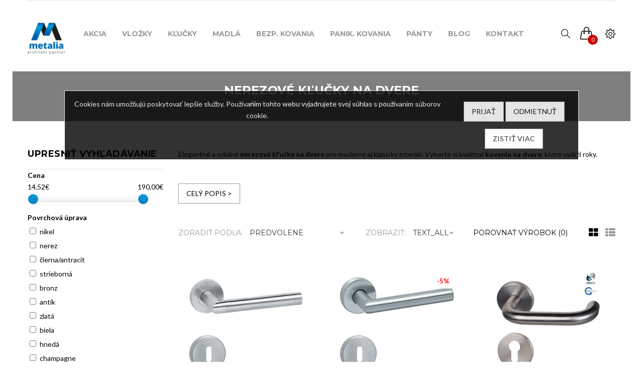

--- FILE ---
content_type: text/html; charset=utf-8
request_url: https://klucky.sk/klucky-na-dvere/nerezove-klucky
body_size: 19651
content:
<!DOCTYPE html>
<!--[if IE 7]> <html lang="sk" class="ie7       responsive" > <![endif]-->
<!--[if IE 8]> <html lang="sk" class="ie8       responsive" > <![endif]-->
<!--[if IE 9]> <html lang="sk" class="ie9       responsive" > <![endif]-->
<!--[if !IE]><!--> <html lang="sk" class="      responsive" > <!--<![endif]-->
<head>
	<title>nerezové kľučky na dvere</title>
	<base href="https://klucky.sk/" />

	<!-- Meta -->
	<meta charset="utf-8">
	<meta http-equiv="X-UA-Compatible" content="IE=edge" />
		<meta name="viewport" content="width=device-width, initial-scale=1.0">
			<meta name="description" content="Vyberte si kvalitné nerezové kľučky na dvere. Odolné a štýlové kovanie na dvere z nerezovej ocele pre dlhú životnosť a moderný dizajn." />
			<meta name="keywords" content="kľučky na dvere, kľučka na dvere, kovanie na dvere, kovania na dvere, kovanie, kovania, kľučky, kľučka, nerezové kľučky na dvere, nerezové kovanie na dvere" />
	
		<link href="https://klucky.sk/nerezove-klucky" rel="canonical" />
		<link href="https://klucky.sk/nerezove-klucky?page=2" rel="next" />
		<link href="https://klucky.sk/image/catalog/logo-100x100.png" rel="icon" />
	
			<link rel="alternate" hreflang="sk-SK" href="https://klucky.sk/nerezove-klucky" />
			<link rel="alternate" hreflang="cs-CZ" href="https://kovani-dvere.cz/nerezove-kliky" />
	
	<!-- Open Graph -->
		<meta property="og:title" content="nerezové kľučky na dvere" >
	
		<meta property="og:description" content="Vyberte si kvalitné nerezové kľučky na dvere. Odolné a štýlové kovanie na dvere z nerezovej ocele pre dlhú životnosť a moderný dizajn." >
	
	
		<meta property="og:image" content="https://klucky.sk/image/cache/catalog/logo-100x100-300x300.png" >
	<meta property="og:image:width" content="300" >
	<meta property="og:image:height" content="300" >
	
		<meta property="og:site_name" content="klucky.sk" >
	
			<meta property="og:url" content="https://klucky.sk/nerezove-klucky" >
		

	<!-- https://fontello.com -->
	<link href="/catalog/view/theme/logancee/fonts/klucky/css/klucky-sk.css" rel="stylesheet" type="text/css">

	<!-- Google Fonts -->
	<link href="//fonts.googleapis.com/css?family=Lato:800,700,600,500,400,300" rel="stylesheet" type="text/css">
	<link href='//fonts.googleapis.com/css?family=Montserrat:400,700' rel='stylesheet' type='text/css'>
	
	<link rel="stylesheet" type="text/css" href="catalog/view/theme/logancee/css/bootstrap.css" />
<link rel="stylesheet" type="text/css" href="catalog/view/theme/logancee/css/animate.css" />
<link rel="stylesheet" type="text/css" href="catalog/view/theme/logancee/css/eleganticons.css" />
<link rel="stylesheet" type="text/css" href="catalog/view/theme/logancee/css/simple-line-icons.css" />
<link rel="stylesheet" type="text/css" href="catalog/view/theme/logancee/css/stylesheet.css" />
<link rel="stylesheet" type="text/css" href="catalog/view/theme/logancee/css/responsive.css" />
<link rel="stylesheet" type="text/css" href="catalog/view/theme/logancee/css/menu.css" />
<link rel="stylesheet" type="text/css" href="catalog/view/theme/logancee/css/owl.carousel.css" />
<link rel="stylesheet" type="text/css" href="catalog/view/theme/logancee/css/font-awesome.min.css" />
<link rel="stylesheet" type="text/css" href="catalog/view/theme/logancee/css/filter_product.css" />
<link rel="stylesheet" type="text/css" href="catalog/view/theme/logancee/css/wide-grid.css" />

		<link rel="stylesheet" href="catalog/view/theme/logancee/skins/store_default/Home sunglasses/css/custom_code.css">
	
						<link rel="stylesheet" type="text/css" href="catalog/view/theme/default/stylesheet/bootstrap-slider.css" media="screen" />
								<link rel="stylesheet" type="text/css" href="catalog/view/javascript/autocomprod/def/common.css" media="screen" />
								<link rel="stylesheet" type="text/css" href="catalog/view/javascript/cookiecompliance/cookiecompliance.min.css?t=1681525120" media="screen" />
			
	<link rel="stylesheet" type="text/css" href="catalog/view/javascript/jquery/magnific/magnific-popup.css" media="screen" />

	<link rel="stylesheet" type="text/css" href="catalog/view/theme/logancee/css/styles.min.css" />

	
    <script type="e1f7407f0fc1b5188bf077ac-text/javascript" src="catalog/view/theme/logancee/js/jquery-2.1.1.min.js"></script>
<script type="e1f7407f0fc1b5188bf077ac-text/javascript" src="catalog/view/theme/logancee/js/jquery-migrate-1.2.1.min.js"></script>
<script type="e1f7407f0fc1b5188bf077ac-text/javascript" src="catalog/view/theme/logancee/js/jquery.easing.1.3.js"></script>
<script type="e1f7407f0fc1b5188bf077ac-text/javascript" src="catalog/view/theme/logancee/js/bootstrap.min.js"></script>
<script type="e1f7407f0fc1b5188bf077ac-text/javascript" src="catalog/view/theme/logancee/js/twitter-bootstrap-hover-dropdown.js"></script>
<script type="e1f7407f0fc1b5188bf077ac-text/javascript" src="catalog/view/theme/logancee/js/echo.min.js"></script>
<script type="e1f7407f0fc1b5188bf077ac-text/javascript" src="catalog/view/theme/logancee/js/common.js"></script>
<script type="e1f7407f0fc1b5188bf077ac-text/javascript" src="catalog/view/theme/logancee/js/tweetfeed.min.js"></script>
<script type="e1f7407f0fc1b5188bf077ac-text/javascript" src="catalog/view/theme/logancee/js/bootstrap-notify.min.js"></script>

    
    <script type="e1f7407f0fc1b5188bf077ac-text/javascript" src="catalog/view/theme/logancee/js/owl.carousel.min.js"></script>

        	<script type="e1f7407f0fc1b5188bf077ac-text/javascript" src="catalog/view/theme/logancee/js/jquery-ui-1.10.4.custom.min.js"></script>
    
    <script type="e1f7407f0fc1b5188bf077ac-text/javascript" src="catalog/view/javascript/jquery/magnific/jquery.magnific-popup.min.js"></script>

	<script type="e1f7407f0fc1b5188bf077ac-text/javascript">
		var responsive_design = 'yes';
	</script>

						<script type="e1f7407f0fc1b5188bf077ac-text/javascript" src="catalog/view/javascript/bootstrap-slider.js"></script>
										<script type="e1f7407f0fc1b5188bf077ac-text/javascript" src="catalog/view/javascript/autocomprod/def/common.js"></script>
										<script type="e1f7407f0fc1b5188bf077ac-text/javascript" src="catalog/view/javascript/mergado_marketing_pack.js"></script>
										<script type="e1f7407f0fc1b5188bf077ac-text/javascript" src="catalog/view/javascript/cookiecompliance/cookiecompliance.js?t=1681525120"></script>
					
	<script type="e1f7407f0fc1b5188bf077ac-text/javascript" src="catalog/view/theme/logancee/js/functions.js"></script>

	
		<!-- Meta Pixel Code -->
	<script type="e1f7407f0fc1b5188bf077ac-text/javascript">
	!function(f,b,e,v,n,t,s)
	{if(f.fbq)return;n=f.fbq=function(){n.callMethod?
	n.callMethod.apply(n,arguments):n.queue.push(arguments)};
	if(!f._fbq)f._fbq=n;n.push=n;n.loaded=!0;n.version='2.0';
	n.queue=[];t=b.createElement(e);t.async=!0;
	t.src=v;s=b.getElementsByTagName(e)[0];
	s.parentNode.insertBefore(t,s)}(window,document,'script',
	'https://connect.facebook.net/en_US/fbevents.js');
	fbq('init', '810152124314568');
	fbq('track', 'PageView');


	// Add to Cart
	$(document).on('ready', function() {
		
				$('.addtocart a').on('click', function () {
			var productID = $(this).attr('onclick').match(/cart.add\('([0-9]*)'\);/i)[1];

			fbq('track', 'AddToCart', {
			content_type: 'product',
			content_ids: productID
			});

			console.log('AddToCart' + productID);
		});
			});


	// Add to Wishlist
	
	// Complete Registration
	
	// Contact
	
	// Initiate Checkout
	
	// Search
	
	// View Content
	
//$('.wishlist a').first().attr('onclick').match(/wishlist.add\('([0-9]*)'\)/i)[1]

	</script>
	<noscript>
	<img height="1" width="1"
	src="https://www.facebook.com/tr?id=810152124314568&ev=PageView
	&noscript=1"/>
	</noscript>
	<!-- End Meta Pixel Code -->
	

		<script type="e1f7407f0fc1b5188bf077ac-text/javascript">
	window.dataLayer = window.dataLayer || [];
	function gtag(){dataLayer.push(arguments);}

	// Default
/*
	gtag('consent', 'default', {
	'ad_storage': 'denied',
	'analytics_storage': 'denied',
	});
*/
</script>

<!--Google Tag Manager-->
<script type="e1f7407f0fc1b5188bf077ac-text/javascript">
(function(w,d,s,l,i){w[l]=w[l]||[];w[l].push({'gtm.start':
new Date().getTime(),event:'gtm.js'});var f=d.getElementsByTagName(s)[0],
j=d.createElement(s),dl=l!='dataLayer'?'&l='+l:'';j.async=true;j.src=
'https://www.googletagmanager.com/gtm.js?id='+i+dl;f.parentNode.insertBefore(j,f);
})(window,document,'script','dataLayer','GTM-MXTGJKB');</script>
<!--End Google Tag Manager-->

<script type="e1f7407f0fc1b5188bf077ac-text/javascript">
/*
	function consentGranted() {
		gtag('consent', 'update', {
			'ad_storage': 'granted',
	'analytics_storage': 'granted',
		});
	};
	function consentDenied() {
		gtag('consent', 'update', {
			'ad_storage': 'denied',
	'analytics_storage': 'denied',
		});
	};
*/
</script>
		<!--[if lt IE 9]>
		<script src="https://html5shim.googlecode.com/svn/trunk/html5.js"></script>
		<script src="catalog/view/theme/logancee/js/respond.min.js"></script>
	<![endif]-->
</head>
<body class=" header-type-2">
<div id="cookie-wrap" class="container-fluid hidden">
	<div class="container">
		<div id="cookie-consent" class="row text-center">
			<div class="col-xs-6 col-sm-8 col-md-9 text">Cookies nám umožňujú poskytovať lepšie služby. Používaním tohto webu vyjadrujete svoj súhlas s používaním súborov cookie.
			</div>
			<div class="col-xs-6 col-sm-4 col-md-3">
				<button id="consent-accept" class="btn btn-primary" role="button" onclick="if (!window.__cfRLUnblockHandlers) return false; consentGranted();" data-cf-modified-e1f7407f0fc1b5188bf077ac-="">Prijať</button>
				<button id="consent-decline" class="btn btn-primary" role="button" onclick="if (!window.__cfRLUnblockHandlers) return false; consentDenied();" data-cf-modified-e1f7407f0fc1b5188bf077ac-="">Odmietnuť</button>				<a class="btn btn-info" href="https://klucky.sk/ochrana-sukromia" role="button">Zistiť viac</a>			</div>
		</div>
	</div>
</div>




<script type="e1f7407f0fc1b5188bf077ac-text/javascript">
$(window).load(function(){
     $('.quickview a').magnificPopup({
          preloader: true,
          tLoading: '',
          type: 'iframe',
          mainClass: 'quickview',
          removalDelay: 200,
          gallery: {
           enabled: true
          }
     });
});
</script>




<div class="standard-body">
	<div id="main" class="">
		<div class="sticky-header is-sticky">
     <div class="wrap">
          <div class="standard-body">
               <div class="full-width">
                    <div class="container"><div style="position: relative">
                         <div class="logo-sticky">
                                                            <a href="https://klucky.sk/"><span><img src="https://klucky.sk/image/catalog/logo-100x100.png" title="klucky.sk" alt="klucky.sk" /></span></a>
                                                       </div>

                         <div class="sticky-icon-group">
                              <div class="sticky-search">
                                   <i class="icon-magnifier"></i>
                                   <div class="quick-search">
                                        <div class="form-search">
                                             <input id="search2" type="text" name="q" value="" class="input-text simple-input" maxlength="128" placeholder="Hľadať..." autocomplete="off">
                                             <button type="submit" title="Search" class="button-search"><span><i aria-hidden="true" class="icon_search"></i></span></button>
                                        </div>
                                        <i aria-hidden="true" class="icon_close"></i>
                                   </div>
                              </div>

                              <div class="sticky-cart">
                                   
<div class="typo-top-cart" id="cart_block">
     <div class="typo-maincart">
          <div class="typo-cart">
               <div class="typo-icon-ajaxcart">
                    <a class="typo-cart-label" href="https://klucky.sk/index.php?route=checkout/cart">
                         <span class="icon-cart"><i class="icon-handbag icons"></i></span>
                         <span class="print">
                              <span class="items">
                                   <span class="qty-cart" id="total_item_ajax"><span id="total_item">0</span></span> 
                                   <span>item(s)</span>
                              </span>
                              
                              <span>-</span> 
                              <span>
                                   <span class="price" id="total_price_ajax"><span id="total_price">0,00€</span></span>
                              </span>
                         </span>
                         <span class="icon-dropdown"><i class="fa fa-angle-down"></i></span>
                    </a>
               </div>
               
               <div class="ajaxcart" id="cart_content"><div id="cart_content_ajax">
                    <div class="ajax-over" id="ajaxcart-scrollbar">
                         <div class="typo-ajax-container">
                                                            <p class="no-items-in-cart">Váš nákupný košík je prázdny!</p>
                                                       </div>
                    </div>
               </div></div>
          </div>
     </div>
</div>
                              </div>

                              <div class="settings">
                                    <i class="icon-settings"></i>
                                    <div class="settings-inner">
                                         <div class="setting-content">
                                              <div class="setting-option">
                                                   <ul>
                                                        <li><a href="https://klucky.sk/index.php?route=account/login"><i class="icon-lock-open icons"></i><span>Prihlásiť sa / Registrácia</span></a></li>
                                                        <li><a href="https://klucky.sk/index.php?route=account/account"><i class="icon-user icons"></i><span>Môj účet</span></a></li>
                                                        <li><a href="https://klucky.sk/index.php?route=account/wishlist"><i class="icon-heart icons"></i><span>Obľúbené produkty (0)</span></a></li>
                                                        <li><a href="https://klucky.sk/index.php?route=checkout/cart"><i class="icon-handbag icons"></i><span>Nákupný košík</span></a></li>
                                                        <li><a href="https://klucky.sk/index.php?route=checkout/checkout"><i class="icon-note icons"></i><span>Pokladňa</span></a></li>
                                                   </ul>
                                              </div>
                                         </div>
                                    </div>
                               </div>
                          </div>

                         <div class="main-menu">
                              
<div id="megamenu_77651931" class="container-megamenu container horizontal">
		<div class="megaMenuToggle">
		<div class="megamenuToogle-wrapper">
			<div class="megamenuToogle-pattern">
				<div class="container">
					<div><span></span><span></span><span></span></div>
					<span>Navigation</span>
				</div>
			</div>
		</div>
	</div>
		<div class="megamenu-wrapper">
		<div class="megamenu-pattern">
			<div class="container">
				<ul class="megamenu slide">
															<li class='' ><p class='close-menu'></p><p class='open-menu'></p><a href='akcia' class='clearfix' ><span><strong>Akcia</strong></span></a></li>
<li class='' ><p class='close-menu'></p><p class='open-menu'></p><a href='kluce-zamky' class='clearfix' ><span><strong>Vložky</strong></span></a></li>
<li class='' ><p class='close-menu'></p><p class='open-menu'></p><a href='klucky-na-dvere' class='clearfix' ><span><strong>Kľučky</strong></span></a></li>
<li class='' ><p class='close-menu'></p><p class='open-menu'></p><a href='madla-na-dvere' class='clearfix' ><span><strong>Madlá</strong></span></a></li>
<li class='' ><p class='close-menu'></p><p class='open-menu'></p><a href='bezpecnostne-kovanie' class='clearfix' ><span><strong>Bezp. kovania</strong></span></a></li>
<li class='' ><p class='close-menu'></p><p class='open-menu'></p><a href='kovanie-na-dvere/panikove-kovanie' class='clearfix' ><span><strong>Panik. kovania</strong></span></a></li>
<li class='' ><p class='close-menu'></p><p class='open-menu'></p><a href='panty-zavesy' class='clearfix' ><span><strong>Pánty</strong></span></a></li>
<li class='' ><p class='close-menu'></p><p class='open-menu'></p><a href='blog' class='clearfix' ><span><strong>Blog</strong></span></a></li>
<li class='' ><p class='close-menu'></p><p class='open-menu'></p><a href='kontakt' class='clearfix' ><span><strong>Kontakt</strong></span></a></li>
				</ul>
			</div>
		</div>
	</div>
</div>

<script type="e1f7407f0fc1b5188bf077ac-text/javascript">
  $(window).load(function(){
      var css_tpl = '<style type="text/css">';
      css_tpl += '#megamenu_77651931 ul.megamenu > li > .sub-menu > .content {';
      css_tpl += '-webkit-transition: all 500ms ease-out !important;';
      css_tpl += '-moz-transition: all 500ms ease-out !important;';
      css_tpl += '-o-transition: all 500ms ease-out !important;';
      css_tpl += '-ms-transition: all 500ms ease-out !important;';
      css_tpl += 'transition: all 500ms ease-out !important;';
      css_tpl += '}</style>'
    $("head").append(css_tpl);
  });
</script>
                              </div>
                         </div>
                    </div>
               </div>
          </div>
     </div>
</div>

<!-- HEADER
	================================================== -->
<header class="header header-layout-2">
	<div class="background-header"></div>
	<div class="slider-header">
		<!-- Top Bar -->
		<div id="top-bar" class="full-width">
			<div class="background-top-bar"></div>
			<div class="background">
				<div class="shadow"></div>
				<div class="pattern">
					<div class="container">
						<div class="header-top-inner">
						     <div class="row">
						          <div class="col-xs-10 col-sm-10 col-md-6 col-lg-6">
						               						               						          </div>

						          <div class="settings-topbar visible-sm-block visible-xs-block col-xs-2">
						               <div class="settings">
						                    <i class="icon-settings"></i>
						                    <div class="settings-inner">
						                         <div class="setting-content">
						                              <div class="setting-option">
						                                   <ul>
						                                        <li>
																																			 <a href="https://klucky.sk/index.php?route=account/login"><i class="icon-lock-open icons"></i><span>Prihlásiť sa / Registrácia</span></a>
																																	</li>
						                                        <li><a href="https://klucky.sk/index.php?route=account/account"><i class="icon-user icons"></i><span>Môj účet</span></a></li>
						                                        <li><a href="https://klucky.sk/index.php?route=account/wishlist"><i class="icon-heart icons"></i><span>Obľúbené produkty (0)</span></a></li>
						                                        <li><a href="https://klucky.sk/index.php?route=checkout/cart"><i class="icon-handbag icons"></i><span>Nákupný košík</span></a></li>
						                                        <li><a href="https://klucky.sk/index.php?route=checkout/checkout"><i class="icon-note icons"></i><span>Pokladňa</span></a></li>
						                                   </ul>
						                              </div>
						                         </div>
						                    </div>
						               </div>
						          </div>
						     </div>
						</div>
					</div>
				</div>
			</div>
		</div>

		<!-- Top of pages -->
		<div id="top" class="full-width">
			<div class="background-top"></div>
			<div class="background">
				<div class="shadow"></div>
				<div class="pattern">
					<div class="container">
					     <div class="sticky-header is-sticky">
					          <div class="logo-sticky">
					               					               <a href="https://klucky.sk/"><span><img src="https://klucky.sk/image/catalog/logo-100x100.png" title="klucky.sk" alt="klucky.sk" /></span></a>
					               					          </div>

					          <div class="sticky-icon-group">
					               <div class="sticky-search">
					                    <i class="icon-magnifier"></i>
					                    <div class="quick-search">
					                         <div class="form-search">
					                              <input id="search2" type="text" name="search" value="" class="input-text simple-input" maxlength="128" placeholder="Hľadať..." autocomplete="off">
					                              <button type="submit" title="Search" class="button-search"><span><i aria-hidden="true" class="icon_search"></i></span></button>
					                         </div>
					                         <i aria-hidden="true" class="icon_close"></i>
					                    </div>
					               </div>

					               <div class="sticky-cart">
					                    
<div class="typo-top-cart" id="cart_block">
     <div class="typo-maincart">
          <div class="typo-cart">
               <div class="typo-icon-ajaxcart">
                    <a class="typo-cart-label" href="https://klucky.sk/index.php?route=checkout/cart">
                         <span class="icon-cart"><i class="icon-handbag icons"></i></span>
                         <span class="print">
                              <span class="items">
                                   <span class="qty-cart" id="total_item_ajax"><span id="total_item">0</span></span> 
                                   <span>item(s)</span>
                              </span>
                              
                              <span>-</span> 
                              <span>
                                   <span class="price" id="total_price_ajax"><span id="total_price">0,00€</span></span>
                              </span>
                         </span>
                         <span class="icon-dropdown"><i class="fa fa-angle-down"></i></span>
                    </a>
               </div>
               
               <div class="ajaxcart" id="cart_content"><div id="cart_content_ajax">
                    <div class="ajax-over" id="ajaxcart-scrollbar">
                         <div class="typo-ajax-container">
                                                            <p class="no-items-in-cart">Váš nákupný košík je prázdny!</p>
                                                       </div>
                    </div>
               </div></div>
          </div>
     </div>
</div>
					               </div>

					               <div class="settings">
					                     <i class="icon-settings"></i>
					                     <div class="settings-inner">
					                          <div class="setting-content">
					                               <div class="setting-option">
					                                    <ul>
															<li>
																																	 <a href="https://klucky.sk/index.php?route=account/login"><i class="icon-lock-open icons"></i><span>Prihlásiť sa / Registrácia</span></a>
																															</li>
					                                         <li><a href="https://klucky.sk/index.php?route=account/account"><i class="icon-user icons"></i><span>Môj účet</span></a></li>
					                                         <li><a href="https://klucky.sk/index.php?route=account/wishlist"><i class="icon-heart icons"></i><span>Obľúbené produkty (0)</span></a></li>
					                                         <li><a href="https://klucky.sk/index.php?route=checkout/cart"><i class="icon-handbag icons"></i><span>Nákupný košík</span></a></li>
					                                         <li><a href="https://klucky.sk/index.php?route=checkout/checkout"><i class="icon-note icons"></i><span>Pokladňa</span></a></li>
					                                    </ul>
					                               </div>
					                          </div>
					                     </div>
					                </div>
					           </div>

					          <div class="main-menu">
					               
<div id="megamenu_76850685" class="container-megamenu container horizontal">
		<div class="megaMenuToggle">
		<div class="megamenuToogle-wrapper">
			<div class="megamenuToogle-pattern">
				<div class="container">
					<div><span></span><span></span><span></span></div>
					<span>Navigation</span>
				</div>
			</div>
		</div>
	</div>
		<div class="megamenu-wrapper">
		<div class="megamenu-pattern">
			<div class="container">
				<ul class="megamenu slide">
															<li class='' ><p class='close-menu'></p><p class='open-menu'></p><a href='akcia' class='clearfix' ><span><strong>Akcia</strong></span></a></li>
<li class='' ><p class='close-menu'></p><p class='open-menu'></p><a href='kluce-zamky' class='clearfix' ><span><strong>Vložky</strong></span></a></li>
<li class='' ><p class='close-menu'></p><p class='open-menu'></p><a href='klucky-na-dvere' class='clearfix' ><span><strong>Kľučky</strong></span></a></li>
<li class='' ><p class='close-menu'></p><p class='open-menu'></p><a href='madla-na-dvere' class='clearfix' ><span><strong>Madlá</strong></span></a></li>
<li class='' ><p class='close-menu'></p><p class='open-menu'></p><a href='bezpecnostne-kovanie' class='clearfix' ><span><strong>Bezp. kovania</strong></span></a></li>
<li class='' ><p class='close-menu'></p><p class='open-menu'></p><a href='kovanie-na-dvere/panikove-kovanie' class='clearfix' ><span><strong>Panik. kovania</strong></span></a></li>
<li class='' ><p class='close-menu'></p><p class='open-menu'></p><a href='panty-zavesy' class='clearfix' ><span><strong>Pánty</strong></span></a></li>
<li class='' ><p class='close-menu'></p><p class='open-menu'></p><a href='blog' class='clearfix' ><span><strong>Blog</strong></span></a></li>
<li class='' ><p class='close-menu'></p><p class='open-menu'></p><a href='kontakt' class='clearfix' ><span><strong>Kontakt</strong></span></a></li>
				</ul>
			</div>
		</div>
	</div>
</div>

<script type="e1f7407f0fc1b5188bf077ac-text/javascript">
  $(window).load(function(){
      var css_tpl = '<style type="text/css">';
      css_tpl += '#megamenu_76850685 ul.megamenu > li > .sub-menu > .content {';
      css_tpl += '-webkit-transition: all 500ms ease-out !important;';
      css_tpl += '-moz-transition: all 500ms ease-out !important;';
      css_tpl += '-o-transition: all 500ms ease-out !important;';
      css_tpl += '-ms-transition: all 500ms ease-out !important;';
      css_tpl += 'transition: all 500ms ease-out !important;';
      css_tpl += '}</style>'
    $("head").append(css_tpl);
  });
</script>
					          </div>
					     </div>
					</div>
				</div>
			</div>
		</div>
	</div>

		</header>
<!-- BREADCRUMB
	================================================== -->
<div class="breadcrumb fixed">
	<div class="background-breadcrumb"></div>
	<div class="background">
		<div class="shadow"></div>
		<div class="pattern">
			<div class="container">
				<div class="clearfix">
					<h1 id="title-page">nerezové kľučky na dvere											</h1>
					<ul style="display: flex; justify-content: center; list-style:none;">
													<li>
								<a href="https://klucky.sk/" style="color: white;">
								<i class="fa fa-home"></i>								</a>
							</li>
							<!-- span style="color: white;">&nbsp;/&nbsp;</span -->
													<li>
								<a href="https://klucky.sk/klucky-na-dvere" style="color: white;">
								 / Kľučky na dvere								</a>
							</li>
							<!-- span style="color: white;">&nbsp;/&nbsp;</span -->
													<li>
								<a href="https://klucky.sk/klucky-na-dvere/nerezove-klucky" style="color: white;">
								 / nerezové kľučky na dvere								</a>
							</li>
							<!-- span style="color: white;">&nbsp;/&nbsp;</span -->
											</ul>
				</div>
			</div>
		</div>
	</div>
</div>

<!-- MAIN CONTENT
	================================================== -->
<div class="main-content fixed inner-page">
	<div class="background-content"></div>
	<div class="background">
		<div class="shadow"></div>
		<div class="pattern">
			<div class="container">
								
				
				<div class="row">
										<div class="col-md-3" id="column-left">
						<div class="box box-with-filters">
	<div class="box-heading">Upresniť vyhľadávanie</div>
	<div class="strip-line"></div>

	<div class="box-content box-filters">
		<form id="filter-form">
			<ul class="box-filter">
			<!-- Price Slider -->
				<li><span id="filter-group-price_slider">Cena</span>
					<ul>
						<li><style type="text/css">
	.slider-example {
		padding-top: 10px;
		padding-bottom: 55px;
		margin: 35px 0;
	}
</style>		<div id="filter-group1">
			<span class="min-amount">14,52€</span>
			<span class="max-amount">190,00€</span>
			<input id="price-slider" onchange="if (!window.__cfRLUnblockHandlers) return false; " type="text" class="span2" value="" data-slider-min="14.52" data-slider-max="190" data-slider-step="2" data-slider-value="[14.52,190]" data-cf-modified-e1f7407f0fc1b5188bf077ac-="" />
		</div><script type="e1f7407f0fc1b5188bf077ac-text/javascript">
	$("#price-slider").slider({
		range: true,
		min:14.52,
		max:190,
		values: [75, 300],
		slide: function (event, ui) {
			$("#amount").val("$" + ui.values[0] + " - $" + ui.values[1]);
		}
	});
</script>
</li>
					</ul>
				</li>
			<!-- Price Slider -->

							<li class="system-filter">
					<span id="filter-group1">Povrchová úprava</span>
					<ul>
											<li>
							<input type="checkbox" name="filter[]" value="3" id="filter3"  />
							<label for="filter3">nikel</label>
						</li>
											<li>
							<input type="checkbox" name="filter[]" value="2" id="filter2"  />
							<label for="filter2">nerez</label>
						</li>
											<li>
							<input type="checkbox" name="filter[]" value="1" id="filter1"  />
							<label for="filter1">čierna/antracit</label>
						</li>
											<li>
							<input type="checkbox" name="filter[]" value="4" id="filter4"  />
							<label for="filter4">strieborná</label>
						</li>
											<li>
							<input type="checkbox" name="filter[]" value="5" id="filter5"  />
							<label for="filter5">bronz</label>
						</li>
											<li>
							<input type="checkbox" name="filter[]" value="6" id="filter6"  />
							<label for="filter6">antik</label>
						</li>
											<li>
							<input type="checkbox" name="filter[]" value="7" id="filter7"  />
							<label for="filter7">zlatá</label>
						</li>
											<li>
							<input type="checkbox" name="filter[]" value="8" id="filter8"  />
							<label for="filter8">biela</label>
						</li>
											<li>
							<input type="checkbox" name="filter[]" value="9" id="filter9"  />
							<label for="filter9">hnedá</label>
						</li>
											<li>
							<input type="checkbox" name="filter[]" value="10" id="filter10"  />
							<label for="filter10">champagne</label>
						</li>
										</ul>
				</li>
			
			<!-- In Stock -->
				<li><span id="filter-group-instock">Produkty na sklade</span>
					<ul>
						<li>
							<input type="checkbox" name="instock" id="input-instock"  />
							<label for="input-instock">zobraziť len produkty, ktoré sú na sklade</label>
						</li>
					</ul>
				</li>
			<!-- In Stock -->

			<!-- Submit and Cancel Filter -->
				<li>
					<ul>
						<li class="text-right">
							<button type="submit" class="btn btn-sm black"><i class="fa fa-filter"></i> Filtrovať</button>
							<a href="https://klucky.sk/klucky-na-dvere/nerezove-klucky" role="button" class="btn btn-sm btn-primary"><i class="fa fa-times"></i> Zrušiť filter</a>
						</li>
					</ul>
				</li>
			<!-- Submit and Cancel Filter -->

			</ul>
		</form>
	</div>
</div>

<script type="e1f7407f0fc1b5188bf077ac-text/javascript">
document.getElementById('filter-form').addEventListener('submit', function(e) {
	e.preventDefault();
	let form = e.target;
	let url = 'http://klucky.sk/klucky-na-dvere/nerezove-klucky?';
	let filter = Array.from(form.querySelectorAll('[name="filter[]"]:checked')).map(f => f.value).join(',');
	let instock = form.querySelector('[name="instock"]:checked') ? '&instock=true' : '';
	let price = form.querySelector('#price-slider').value;
	let pr = price ? '&pr=' + price : '';
	location.href = url + (filter ? '&filter=' + filter : '') + instock + pr;
});
</script>

<div class="box box-with-categories">
  <div class="box-heading">Kategórie</div>
  <div class="strip-line"></div>
  <div class="box-content box-category">
    <ul class="accordion" id="accordion-category">
            <li class="panel">
                <a href="https://klucky.sk/antibakterialna-ochrana">Antibakteriálna ochrana</a>
                              </li>
            <li class="panel">
                <a href="https://klucky.sk/akcia">Akciová ponuka</a>
                                <span class="head"><a style="float:right;padding-right:5px" class="accordion-toggle collapsed" data-toggle="collapse" data-parent="#accordion-category" href="#category2"><span class="plus">+</span><span class="minus">-</span></a></span>
                <div id="category2" class="panel-collapse collapse " style="clear:both">
        	<ul>
		       		        <li>
		         		         <a href="https://klucky.sk/akcia/akcia-vlozky">bezpečnostné vložky</a>
		         		        </li>
		       		        <li>
		         		         <a href="https://klucky.sk/akcia/akcia-int">kľučky na dvere interiérové</a>
		         		        </li>
		       		        <li>
		         		         <a href="https://klucky.sk/akcia/akcia-bezp-kovanie">bezpečnostné kovanie</a>
		         		        </li>
		       		        <li>
		         		         <a href="https://klucky.sk/akcia/akcia-panty">pánty skryté</a>
		         		        </li>
		       		        <li>
		         		         <a href="https://klucky.sk/akcia/akcia-madla">madlá</a>
		         		        </li>
		       		        <li>
		         		         <a href="https://klucky.sk/akcia/akcia-okna">kľučky na okná</a>
		         		        </li>
		       		        <li>
		         		         <a href="https://klucky.sk/akcia/akcia-musle">mušle na posuvné dvere</a>
		         		        </li>
		       		        <li>
		         		         <a href="https://klucky.sk/akcia/akcia-brany">komponenty na brány</a>
		         		        </li>
		       	        </ul>
        </div>
                      </li>
            <li class="panel">
                <a href="https://klucky.sk/klucky-na-dvere" class="active">Kľučky na dvere</a>
                                <span class="head"><a style="float:right;padding-right:5px" class="accordion-toggle" data-toggle="collapse" data-parent="#accordion-category" href="#category3"><span class="plus">+</span><span class="minus">-</span></a></span>
                <div id="category3" class="panel-collapse collapse in" style="clear:both">
        	<ul>
		       		        <li>
		         		         <a href="https://klucky.sk/klucky-na-dvere/antibakterialne-klucky">antibakterialne klucky</a>
		         		        </li>
		       		        <li>
		         		         <a href="https://klucky.sk/klucky-na-dvere/klucky-antimikrobialne">kľučky antimikrobiálne</a>
		         		        </li>
		       		        <li>
		         		         <a href="https://klucky.sk/klucky-na-dvere/klucky-delene">kľučky delené - rozetové kľučky</a>
		         		        </li>
		       		        <li>
		         		         <a href="https://klucky.sk/klucky-na-dvere/klucky-smart-zamykanie">Kľučky smart uzamykanie</a>
		         		        </li>
		       		        <li>
		         		         <a href="https://klucky.sk/klucky-na-dvere/klucky-s-okruhlou-rozetou">kľučky s okrúhlou rozetou</a>
		         		        </li>
		       		        <li>
		         		         <a href="https://klucky.sk/klucky-na-dvere/klucky-s-hranatou-rozetou">kľučky s hranatou rozetou</a>
		         		        </li>
		       		        <li>
		         		         <a href="https://klucky.sk/klucky-na-dvere/klucky-s-ovalnou-rozetou">kľučky s oválnou rozetou</a>
		         		        </li>
		       		        <li>
		         		         <a href="https://klucky.sk/klucky-na-dvere/klucky-s-uzkou-rozetou">kľučky s úzkou rozetou</a>
		         		        </li>
		       		        <li>
		         		         <a href="https://klucky.sk/klucky-na-dvere/nerezove-klucky" class="active">nerezové kľučky na dvere</a>
		         		        </li>
		       		        <li>
		         		         <a href="https://klucky.sk/klucky-na-dvere/klucky-design-collection">kľučky Design Collection</a>
		         		        </li>
		       		        <li>
		         		         <a href="https://klucky.sk/klucky-na-dvere/klucky-stitove">kľučky štítové</a>
		         		        </li>
		       		        <li>
		         		         <a href="https://klucky.sk/klucky-na-dvere/klucky-balkonove">Kľučky balkónové</a>
		         		        </li>
		       	        </ul>
        </div>
                      </li>
            <li class="panel">
                <a href="https://klucky.sk/klucky-na-okna">Kľučky na okná</a>
                                <span class="head"><a style="float:right;padding-right:5px" class="accordion-toggle collapsed" data-toggle="collapse" data-parent="#accordion-category" href="#category4"><span class="plus">+</span><span class="minus">-</span></a></span>
                <div id="category4" class="panel-collapse collapse " style="clear:both">
        	<ul>
		       		        <li>
		         		         <a href="https://klucky.sk/klucky-na-okna/antimikrobialne-klucky-na-okna">antimikrobiálne kľučky na okná</a>
		         		        </li>
		       		        <li>
		         		         <a href="https://klucky.sk/klucky-na-okna/klucky-na-okna-mosadzne">mosadzné kľučky na okná </a>
		         		        </li>
		       		        <li>
		         		         <a href="https://klucky.sk/klucky-na-okna/klucky-na-okna-nerezove">antikorové kľučky na okná </a>
		         		        </li>
		       		        <li>
		         		         <a href="https://klucky.sk/klucky-na-okna/klucky-na-okna-hlinikove">hliníkové kľučky na okná </a>
		         		        </li>
		       		        <li>
		         		         <a href="https://klucky.sk/klucky-na-okna/klucky-na-eurookna">kľučky na eurookná</a>
		         		        </li>
		       		        <li>
		         		         <a href="https://klucky.sk/klucky-na-okna/klucky-na-hs-portal">Kľučky na HS portál</a>
		         		        </li>
		       	        </ul>
        </div>
                      </li>
            <li class="panel">
                <a href="https://klucky.sk/kluce-zamky">Kľúče zámky vložky do dverí</a>
                                <span class="head"><a style="float:right;padding-right:5px" class="accordion-toggle collapsed" data-toggle="collapse" data-parent="#accordion-category" href="#category5"><span class="plus">+</span><span class="minus">-</span></a></span>
                <div id="category5" class="panel-collapse collapse " style="clear:both">
        	<ul>
		       		        <li>
		         		         <a href="https://klucky.sk/kluce-zamky/elektronicke-zamky-kovania">elektronické zámky</a>
		         		        </li>
		       		        <li>
		         		         <a href="https://klucky.sk/kluce-zamky/bezpecnostne-vlozky">Bezpečnostné vložky</a>
		         		        </li>
		       		        <li>
		         		         <a href="https://klucky.sk/kluce-zamky/cylindricke-vlozky">Cylindrické vložky</a>
		         		        </li>
		       		        <li>
		         		         <a href="https://klucky.sk/kluce-zamky/systemy-generalneho-kluca">Systémy generálneho kľúča</a>
		         		        </li>
		       		        <li>
		         		         <a href="https://klucky.sk/kluce-zamky/visiace-zamky">visacie zámky</a>
		         		        </li>
		       		        <li>
		         		         <a href="https://klucky.sk/kluce-zamky/pridavne-zamky">prídavné zámky</a>
		         		        </li>
		       		        <li>
		         		         <a href="https://klucky.sk/kluce-zamky/zamky-do-dveri">zámky do dverí</a>
		         		        </li>
		       		        <li>
		         		         <a href="https://klucky.sk/kluce-zamky/priemyselne-zamky">priemyselné zámky</a>
		         		        </li>
		       		        <li>
		         		         <a href="https://klucky.sk/kluce-zamky/kluce">kľúče</a>
		         		        </li>
		       	        </ul>
        </div>
                      </li>
            <li class="panel">
                <a href="https://klucky.sk/bezpecnostne-kovanie">Bezpečnostné kovanie</a>
                                <span class="head"><a style="float:right;padding-right:5px" class="accordion-toggle collapsed" data-toggle="collapse" data-parent="#accordion-category" href="#category6"><span class="plus">+</span><span class="minus">-</span></a></span>
                <div id="category6" class="panel-collapse collapse " style="clear:both">
        	<ul>
		       		        <li>
		         		         <a href="https://klucky.sk/bezpecnostne-kovanie/kovanie-na-vchodove-dvere">kovanie na vchodové dvere z úzkych profilov</a>
		         		        </li>
		       		        <li>
		         		         <a href="https://klucky.sk/bezpecnostne-kovanie/bezpecnostne-kovanie-hlinikove">bezpečnostné kovanie hliníkové</a>
		         		        </li>
		       		        <li>
		         		         <a href="https://klucky.sk/bezpecnostne-kovanie/bezpecnostne-kovanie-mosadzne">bezpečnostné kovanie mosadzné</a>
		         		        </li>
		       		        <li>
		         		         <a href="https://klucky.sk/bezpecnostne-kovanie/bezpecnostne-kovanie-antikorove">bezpečnostné kovanie antikorové</a>
		         		        </li>
		       		        <li>
		         		         <a href="https://klucky.sk/bezpecnostne-kovanie/bezpecnostne-kovanie-delene">bezpečnostné kovanie delené</a>
		         		        </li>
		       		        <li>
		         		         <a href="https://klucky.sk/bezpecnostne-kovanie/bezpecnostne-rozety">bezpečnostné rozety</a>
		         		        </li>
		       	        </ul>
        </div>
                      </li>
            <li class="panel">
                <a href="https://klucky.sk/madla-na-dvere">Madlá na dvere</a>
                                <span class="head"><a style="float:right;padding-right:5px" class="accordion-toggle collapsed" data-toggle="collapse" data-parent="#accordion-category" href="#category7"><span class="plus">+</span><span class="minus">-</span></a></span>
                <div id="category7" class="panel-collapse collapse " style="clear:both">
        	<ul>
		       		        <li>
		         		         <a href="https://klucky.sk/madla-na-dvere/madla-tesero">madlá Tesero</a>
		         		        </li>
		       		        <li>
		         		         <a href="https://klucky.sk/madla-na-dvere/madla-priame">madlá priame</a>
		         		        </li>
		       		        <li>
		         		         <a href="https://klucky.sk/madla-na-dvere/madla-vyosene">madlá vyosené</a>
		         		        </li>
		       		        <li>
		         		         <a href="https://klucky.sk/madla-na-dvere/madla-na-sklenene-dvere">madlá na sklenené dvere</a>
		         		        </li>
		       		        <li>
		         		         <a href="https://klucky.sk/madla-na-dvere/objektove-madla-na-dvere">objektové madlá na dvere</a>
		         		        </li>
		       		        <li>
		         		         <a href="https://klucky.sk/madla-na-dvere/madla-mosadzne">madlá na dvere mosadzné </a>
		         		        </li>
		       		        <li>
		         		         <a href="https://klucky.sk/madla-na-dvere/madla-Design-inox">madlá Design inox</a>
		         		        </li>
		       		        <li>
		         		         <a href="https://klucky.sk/madla-na-dvere/madla-Design-alu">madlá Design alu</a>
		         		        </li>
		       	        </ul>
        </div>
                      </li>
            <li class="panel">
                <a href="https://klucky.sk/panty-zavesy">Pánty, závesy</a>
                                <span class="head"><a style="float:right;padding-right:5px" class="accordion-toggle collapsed" data-toggle="collapse" data-parent="#accordion-category" href="#category8"><span class="plus">+</span><span class="minus">-</span></a></span>
                <div id="category8" class="panel-collapse collapse " style="clear:both">
        	<ul>
		       		        <li>
		         		         <a href="https://klucky.sk/panty-zavesy/skryte-panty">Skryté pánty na bezfalcové dvere</a>
		         		        </li>
		       		        <li>
		         		         <a href="https://klucky.sk/panty-zavesy/panty-nastavitelne">pánty nastaviteľné</a>
		         		        </li>
		       		        <li>
		         		         <a href="https://klucky.sk/panty-zavesy/krytky-na-panty">krytky na pánty</a>
		         		        </li>
		       	        </ul>
        </div>
                      </li>
            <li class="panel">
                <a href="https://klucky.sk/kovanie-na-dvere">Kovanie na dvere</a>
                                <span class="head"><a style="float:right;padding-right:5px" class="accordion-toggle collapsed" data-toggle="collapse" data-parent="#accordion-category" href="#category9"><span class="plus">+</span><span class="minus">-</span></a></span>
                <div id="category9" class="panel-collapse collapse " style="clear:both">
        	<ul>
		       		        <li>
		         		         <a href="https://klucky.sk/kovanie-na-dvere/zastrce">zástrče</a>
		         		        </li>
		       		        <li>
		         		         <a href="https://klucky.sk/kovanie-na-dvere/kovania-na-posuvne-dvere">kovania na posuvné dvere</a>
		         		        </li>
		       		        <li>
		         		         <a href="https://klucky.sk/kovanie-na-dvere/kovania-na-sklenene-dvere">kovania na sklenené dvere</a>
		         		        </li>
		       		        <li>
		         		         <a href="https://klucky.sk/kovanie-na-dvere/panikove-kovanie">Panikové kovanie</a>
		         		        </li>
		       		        <li>
		         		         <a href="https://klucky.sk/kovanie-na-dvere/samozatvarace">Samozatvárače</a>
		         		        </li>
		       		        <li>
		         		         <a href="https://klucky.sk/kovanie-na-dvere/padacie-prahy-automaticke">Automatické padacie prahy</a>
		         		        </li>
		       	        </ul>
        </div>
                      </li>
            <li class="panel">
                <a href="https://klucky.sk/doplnky">Doplnky</a>
                                <span class="head"><a style="float:right;padding-right:5px" class="accordion-toggle collapsed" data-toggle="collapse" data-parent="#accordion-category" href="#category10"><span class="plus">+</span><span class="minus">-</span></a></span>
                <div id="category10" class="panel-collapse collapse " style="clear:both">
        	<ul>
		       		        <li>
		         		         <a href="https://klucky.sk/doplnky/gule-na-dvere">gule na dvere</a>
		         		        </li>
		       		        <li>
		         		         <a href="https://klucky.sk/doplnky/zarazky-dveri">zarážky dverí</a>
		         		        </li>
		       		        <li>
		         		         <a href="https://klucky.sk/doplnky/klopadla-na-dvere">klopadlá na dvere</a>
		         		        </li>
		       		        <li>
		         		         <a href="https://klucky.sk/doplnky/musle">mušle</a>
		         		        </li>
		       		        <li>
		         		         <a href="https://klucky.sk/doplnky/popisne-cislo-domu">popisné číslo domu</a>
		         		        </li>
		       		        <li>
		         		         <a href="https://klucky.sk/doplnky/otvory-na-listy">otvory na listy</a>
		         		        </li>
		       	        </ul>
        </div>
                      </li>
            <li class="panel">
                <a href="https://klucky.sk/komponenty-na-brany">komponenty na samonosné brány</a>
                              </li>
          </ul>
  </div>
</div>
					</div>
					
										<div class="col-md-9">
						
						
						<div class="row">
														<div class="col-md-12 center-column" id="content">

								
								<div id="mfilter-content-container">
    <div class="category-info clearfix">
            <p>Elegantné a odolné <strong data-start="90" data-end="118">nerezové kľučky na dvere</strong> pre moderný aj klasický interiér. Vyberte si kvalitné <strong data-start="173" data-end="193">kovanie na dvere</strong>, ktoré vydrží roky.</p>	<p><a class="btn btn-sm" href="/klucky-na-dvere/nerezove-klucky#description">celý popis ></a></p>
      </div>
  
  


    <!-- Filter -->
  <div class="product-filter clearfix">
  	<div class="options">
  		<div class="product-compare"><a href="https://klucky.sk/index.php?route=product/compare" id="compare-total">Porovnať výrobok (0)</a></div>

  		<div class="button-group display" data-toggle="buttons-radio">
  			<button id="grid" class="active" rel="tooltip" title="Grid" onclick="if (!window.__cfRLUnblockHandlers) return false; display('grid');" data-cf-modified-e1f7407f0fc1b5188bf077ac-=""><i class="fa fa-th-large"></i></button>
  			<button id="list" rel="tooltip" title="List" onclick="if (!window.__cfRLUnblockHandlers) return false; display('list');" data-cf-modified-e1f7407f0fc1b5188bf077ac-=""><i class="fa fa-th-list"></i></button>
  		</div>
  	</div>

  	<div class="list-options">
  		<div class="sort">
  			Zoradiť podľa:  			<select onchange="if (!window.__cfRLUnblockHandlers) return false; location = this.value;" data-cf-modified-e1f7407f0fc1b5188bf077ac-="">
  			    			    			  <option value="http://klucky.sk/klucky-na-dvere/nerezove-klucky?sort=p.sort_order&amp;order=ASC" selected="selected">Predvolené</option>
  			    			    			    			  <option value="http://klucky.sk/klucky-na-dvere/nerezove-klucky?sort=pd.name&amp;order=ASC">Názov (A - Z)</option>
  			    			    			    			  <option value="http://klucky.sk/klucky-na-dvere/nerezove-klucky?sort=pd.name&amp;order=DESC">Názov (Z - A)</option>
  			    			    			    			  <option value="http://klucky.sk/klucky-na-dvere/nerezove-klucky?sort=p.price&amp;order=ASC">Cena (Nízka &gt; Vysoká)</option>
  			    			    			    			  <option value="http://klucky.sk/klucky-na-dvere/nerezove-klucky?sort=p.price&amp;order=DESC">Cena (Vysoká &gt; Nízka)</option>
  			    			    			    			  <option value="http://klucky.sk/klucky-na-dvere/nerezove-klucky?sort=p.model&amp;order=ASC">Model (A - Z)</option>
  			    			    			    			  <option value="http://klucky.sk/klucky-na-dvere/nerezove-klucky?sort=p.model&amp;order=DESC">Model (Z - A)</option>
  			    			    			</select>
  		</div>

  		<div class="limit">
  			Zobraziť:  			<select onchange="if (!window.__cfRLUnblockHandlers) return false; location = this.value;" data-cf-modified-e1f7407f0fc1b5188bf077ac-="">
  			    			    			  <option value="http://klucky.sk/klucky-na-dvere/nerezove-klucky?limit=25">25</option>
  			    			    			    			  <option value="http://klucky.sk/klucky-na-dvere/nerezove-klucky?limit=50" selected="selected">text_all</option>
  			    			    			    			  <option value="http://klucky.sk/klucky-na-dvere/nerezove-klucky?limit=75">75</option>
  			    			    			    			  <option value="http://klucky.sk/klucky-na-dvere/nerezove-klucky?limit=100">100</option>
  			    			    			</select>
  		</div>
  	</div>
  </div>

  <!-- Products list -->
  <div class="product-list">
  	  	<div class="row">
  	     <div class="col-xs-4 col-sm-4 col-md-4 col-lg-4">
  	          <div class="product-list-img">
  	               <div class="product-show">
  	               	
  	               	
  	                    <a href="https://klucky.sk/klucky-na-dvere/nerezove-klucky/klucka-Tipo-K-M15-inox-uslachtila-ocel-matna" title="kľučka Tipo K M15 - inox (ušľachtilá oceľ matná)" class="product-image">
  	                         <span class="front margin-image">
  	                         	  	                         		  	                         		<img src="image/catalog/blank.gif" data-echo="https://klucky.sk/image/cache/catalog/Artitec/R/kovanie_tipo_k_bb_nerez-228x228.jpg" alt="kľučka Tipo K M15 - inox (ušľachtilá oceľ matná)" />
  	                         		  	                         	  	                         </span>

  	                           	                    </a>

  	                      	                    <div class="category-over product-show-box">
  	                         <div class="main-quickview quickview">
  	                              <a class="btn show-quickview" href="index.php?route=product/quickview&product_id=44" title="kľučka Tipo K M15 - inox (ušľachtilá oceľ matná)"><span><i aria-hidden="true" class="arrow_expand"></i></span></a>
  	                         </div>
  	                    </div>
  	                      	               </div>
  	          </div>
  	     </div>

  	     <div class="col-xs-8 col-sm-8 col-md-8 col-lg-8">
  	          <div class="product-shop">
  	               <h2 class="product-name"><a href="https://klucky.sk/klucky-na-dvere/nerezove-klucky/klucka-Tipo-K-M15-inox-uslachtila-ocel-matna">kľučka Tipo K M15 - inox (ušľachtilá oceľ matná)</a></h2>
  	               <div class="product-value">
  	                    <div class="price-box">
  	                    	  	                    	<span class="regular-price"><span class="price">19,66€</span></span>
  	                    	  	                    </div>

  	                      	               </div>

  	               <div class="desc std">&nbsp;Kľučky s rozetou na interiérové dverepohodlné ovládanie dveríjednoduchá montážmateriál nerezce..</div>
  	               <div class="typo-actions clearfix">
  	                    <div class="addtocart">
  	                             	                           <a onclick="if (!window.__cfRLUnblockHandlers) return false; cart.add('44');" class="button" data-cf-modified-e1f7407f0fc1b5188bf077ac-="">Do košíka</a>
  	                             	                    </div>

  	                    <div class="addtolist">
  	                         <div class="add-to-links">
  	                              <div class="wishlist">
  	                                   <a onclick="if (!window.__cfRLUnblockHandlers) return false; wishlist.add('44');" title="" data-toggle="tooltip" data-placement="top" class="link-wishlist" data-original-title="Add to wishlist" data-cf-modified-e1f7407f0fc1b5188bf077ac-=""><i aria-hidden="true" class="icon_heart_alt"></i></a>
  	                              </div>

  	                              <div class="compare">
  	                                   <a rel="nofollow" onclick="if (!window.__cfRLUnblockHandlers) return false; compare.add('44');" title="" data-toggle="tooltip" data-placement="top" class="link-compare" data-original-title="Add to compare" data-cf-modified-e1f7407f0fc1b5188bf077ac-=""><i aria-hidden="true" class="icon_piechart"></i></a>
  	                              </div>
  	                         </div>
  	                    </div>
  	               </div>
  	          </div>
  	     </div>
  	</div>
  	  	<div class="row">
  	     <div class="col-xs-4 col-sm-4 col-md-4 col-lg-4">
  	          <div class="product-list-img">
  	               <div class="product-show">
  	               	  	               		  	               		  	               		  	               		<div class="sale">-5%</div>
  	               		  	               	
  	               	
  	                    <a href="https://klucky.sk/klucky-na-dvere/nerezove-klucky/klucka-Tipo-R-nerez" title="kľučka Tipo R M15 - inox (ušľachtilá oceľ matná)" class="product-image">
  	                         <span class="front margin-image">
  	                         	  	                         		  	                         		<img src="image/catalog/blank.gif" data-echo="https://klucky.sk/image/cache/catalog/Artitec/R/kovanie_tipo_r_bb_nerez-228x228.jpg" alt="kľučka Tipo R M15 - inox (ušľachtilá oceľ matná)" />
  	                         		  	                         	  	                         </span>

  	                           	                    </a>

  	                      	                    <div class="category-over product-show-box">
  	                         <div class="main-quickview quickview">
  	                              <a class="btn show-quickview" href="index.php?route=product/quickview&product_id=1507" title="kľučka Tipo R M15 - inox (ušľachtilá oceľ matná)"><span><i aria-hidden="true" class="arrow_expand"></i></span></a>
  	                         </div>
  	                    </div>
  	                      	               </div>
  	          </div>
  	     </div>

  	     <div class="col-xs-8 col-sm-8 col-md-8 col-lg-8">
  	          <div class="product-shop">
  	               <h2 class="product-name"><a href="https://klucky.sk/klucky-na-dvere/nerezove-klucky/klucka-Tipo-R-nerez">kľučka Tipo R M15 - inox (ušľachtilá oceľ matná)</a></h2>
  	               <div class="product-value">
  	                    <div class="price-box">
  	                    	  	                    	<p class="old-price">
  	                    	     <span class="price">18,79€</span>
  	                    	</p>

  	                    	<p class="special-price">
  	                    	     <span class="price">17,86€</span>
  	                    	</p>
  	                    	  	                    </div>

  	                      	               </div>

  	               <div class="desc std">&nbsp;Kľučky s rozetou na interiérové dverepohodlné ovládanie dveríjednoduchá montážmateriál nerezko..</div>
  	               <div class="typo-actions clearfix">
  	                    <div class="addtocart">
  	                             	                           <a onclick="if (!window.__cfRLUnblockHandlers) return false; cart.add('1507');" class="button" data-cf-modified-e1f7407f0fc1b5188bf077ac-="">Do košíka</a>
  	                             	                    </div>

  	                    <div class="addtolist">
  	                         <div class="add-to-links">
  	                              <div class="wishlist">
  	                                   <a onclick="if (!window.__cfRLUnblockHandlers) return false; wishlist.add('1507');" title="" data-toggle="tooltip" data-placement="top" class="link-wishlist" data-original-title="Add to wishlist" data-cf-modified-e1f7407f0fc1b5188bf077ac-=""><i aria-hidden="true" class="icon_heart_alt"></i></a>
  	                              </div>

  	                              <div class="compare">
  	                                   <a rel="nofollow" onclick="if (!window.__cfRLUnblockHandlers) return false; compare.add('1507');" title="" data-toggle="tooltip" data-placement="top" class="link-compare" data-original-title="Add to compare" data-cf-modified-e1f7407f0fc1b5188bf077ac-=""><i aria-hidden="true" class="icon_piechart"></i></a>
  	                              </div>
  	                         </div>
  	                    </div>
  	               </div>
  	          </div>
  	     </div>
  	</div>
  	  	<div class="row">
  	     <div class="col-xs-4 col-sm-4 col-md-4 col-lg-4">
  	          <div class="product-list-img">
  	               <div class="product-show">
  	               	
  	               	
  	                    <a href="https://klucky.sk/klucky-na-dvere/nerezove-klucky/antimikrobialne-objektove-kovanie-paula-ii-r-nerez-abaco-4tp" title="Paula II - R nerez (ušľachtilá oceľ matná) ABACO - antimikrobiálne objektové kovanie - 4. trieda použitia (200.000 cyklov)" class="product-image">
  	                         <span class="front margin-image">
  	                         	  	                         		  	                         		<img src="image/catalog/blank.gif" data-echo="https://klucky.sk/image/cache/catalog/Antimicrobial/paula-r-pz-abaco-228x228.jpg" alt="Paula II - R nerez (ušľachtilá oceľ matná) ABACO - antimikrobiálne objektové kovanie - 4. trieda použitia (200.000 cyklov)" />
  	                         		  	                         	  	                         </span>

  	                           	                    </a>

  	                      	                    <div class="category-over product-show-box">
  	                         <div class="main-quickview quickview">
  	                              <a class="btn show-quickview" href="index.php?route=product/quickview&product_id=1531" title="Paula II - R nerez (ušľachtilá oceľ matná) ABACO - antimikrobiálne objektové kovanie - 4. trieda použitia (200.000 cyklov)"><span><i aria-hidden="true" class="arrow_expand"></i></span></a>
  	                         </div>
  	                    </div>
  	                      	               </div>
  	          </div>
  	     </div>

  	     <div class="col-xs-8 col-sm-8 col-md-8 col-lg-8">
  	          <div class="product-shop">
  	               <h2 class="product-name"><a href="https://klucky.sk/klucky-na-dvere/nerezove-klucky/antimikrobialne-objektove-kovanie-paula-ii-r-nerez-abaco-4tp">Paula II - R nerez (ušľachtilá oceľ matná) ABACO - antimikrobiálne objektové kovanie - 4. trieda použitia (200.000 cyklov)</a></h2>
  	               <div class="product-value">
  	                    <div class="price-box">
  	                    	  	                    	<span class="regular-price"><span class="price">166,05€</span></span>
  	                    	  	                    </div>

  	                      	               </div>

  	               <div class="desc std">..</div>
  	               <div class="typo-actions clearfix">
  	                    <div class="addtocart">
  	                             	                           <a onclick="if (!window.__cfRLUnblockHandlers) return false; cart.add('1531');" class="button" data-cf-modified-e1f7407f0fc1b5188bf077ac-="">Do košíka</a>
  	                             	                    </div>

  	                    <div class="addtolist">
  	                         <div class="add-to-links">
  	                              <div class="wishlist">
  	                                   <a onclick="if (!window.__cfRLUnblockHandlers) return false; wishlist.add('1531');" title="" data-toggle="tooltip" data-placement="top" class="link-wishlist" data-original-title="Add to wishlist" data-cf-modified-e1f7407f0fc1b5188bf077ac-=""><i aria-hidden="true" class="icon_heart_alt"></i></a>
  	                              </div>

  	                              <div class="compare">
  	                                   <a rel="nofollow" onclick="if (!window.__cfRLUnblockHandlers) return false; compare.add('1531');" title="" data-toggle="tooltip" data-placement="top" class="link-compare" data-original-title="Add to compare" data-cf-modified-e1f7407f0fc1b5188bf077ac-=""><i aria-hidden="true" class="icon_piechart"></i></a>
  	                              </div>
  	                         </div>
  	                    </div>
  	               </div>
  	          </div>
  	     </div>
  	</div>
  	  	<div class="row">
  	     <div class="col-xs-4 col-sm-4 col-md-4 col-lg-4">
  	          <div class="product-list-img">
  	               <div class="product-show">
  	               	
  	               	
  	                    <a href="https://klucky.sk/klucky-na-dvere/nerezove-klucky/antimikrobialne-objektove-kovanie-ronny-ii-r-nerez-abaco-4tp" title="Ronny II - R nerez (ušľachtilá oceľ matná) ABACO - antimikrobiálne objektové kovanie - 4. trieda použitia (200.000 cyklov)" class="product-image">
  	                         <span class="front margin-image">
  	                         	  	                         		  	                         		<img src="image/catalog/blank.gif" data-echo="https://klucky.sk/image/cache/catalog/Antimicrobial/ronny-r-pz-abaco-228x228.jpg" alt="Ronny II - R nerez (ušľachtilá oceľ matná) ABACO - antimikrobiálne objektové kovanie - 4. trieda použitia (200.000 cyklov)" />
  	                         		  	                         	  	                         </span>

  	                           	                    </a>

  	                      	                    <div class="category-over product-show-box">
  	                         <div class="main-quickview quickview">
  	                              <a class="btn show-quickview" href="index.php?route=product/quickview&product_id=1532" title="Ronny II - R nerez (ušľachtilá oceľ matná) ABACO - antimikrobiálne objektové kovanie - 4. trieda použitia (200.000 cyklov)"><span><i aria-hidden="true" class="arrow_expand"></i></span></a>
  	                         </div>
  	                    </div>
  	                      	               </div>
  	          </div>
  	     </div>

  	     <div class="col-xs-8 col-sm-8 col-md-8 col-lg-8">
  	          <div class="product-shop">
  	               <h2 class="product-name"><a href="https://klucky.sk/klucky-na-dvere/nerezove-klucky/antimikrobialne-objektove-kovanie-ronny-ii-r-nerez-abaco-4tp">Ronny II - R nerez (ušľachtilá oceľ matná) ABACO - antimikrobiálne objektové kovanie - 4. trieda použitia (200.000 cyklov)</a></h2>
  	               <div class="product-value">
  	                    <div class="price-box">
  	                    	  	                    	<span class="regular-price"><span class="price">145,60€</span></span>
  	                    	  	                    </div>

  	                      	               </div>

  	               <div class="desc std">..</div>
  	               <div class="typo-actions clearfix">
  	                    <div class="addtocart">
  	                             	                           <a onclick="if (!window.__cfRLUnblockHandlers) return false; cart.add('1532');" class="button" data-cf-modified-e1f7407f0fc1b5188bf077ac-="">Do košíka</a>
  	                             	                    </div>

  	                    <div class="addtolist">
  	                         <div class="add-to-links">
  	                              <div class="wishlist">
  	                                   <a onclick="if (!window.__cfRLUnblockHandlers) return false; wishlist.add('1532');" title="" data-toggle="tooltip" data-placement="top" class="link-wishlist" data-original-title="Add to wishlist" data-cf-modified-e1f7407f0fc1b5188bf077ac-=""><i aria-hidden="true" class="icon_heart_alt"></i></a>
  	                              </div>

  	                              <div class="compare">
  	                                   <a rel="nofollow" onclick="if (!window.__cfRLUnblockHandlers) return false; compare.add('1532');" title="" data-toggle="tooltip" data-placement="top" class="link-compare" data-original-title="Add to compare" data-cf-modified-e1f7407f0fc1b5188bf077ac-=""><i aria-hidden="true" class="icon_piechart"></i></a>
  	                              </div>
  	                         </div>
  	                    </div>
  	               </div>
  	          </div>
  	     </div>
  	</div>
  	  	<div class="row">
  	     <div class="col-xs-4 col-sm-4 col-md-4 col-lg-4">
  	          <div class="product-list-img">
  	               <div class="product-show">
  	               	
  	               	
  	                    <a href="https://klucky.sk/klucky-na-dvere/nerezove-klucky/antimikrobialne-objektove-kovanie-alaska-ii-r-nerez-abaco-4tp" title="Alaska II - R nerez (ušľachtilá oceľ matná) ABACO - antimikrobiálne objektové kovanie - 4. trieda použitia (200.000 cyklov)" class="product-image">
  	                         <span class="front margin-image">
  	                         	  	                         		  	                         		<img src="image/catalog/blank.gif" data-echo="https://klucky.sk/image/cache/catalog/Antimicrobial/alaska-r-pz-abaco-228x228.jpg" alt="Alaska II - R nerez (ušľachtilá oceľ matná) ABACO - antimikrobiálne objektové kovanie - 4. trieda použitia (200.000 cyklov)" />
  	                         		  	                         	  	                         </span>

  	                           	                    </a>

  	                      	                    <div class="category-over product-show-box">
  	                         <div class="main-quickview quickview">
  	                              <a class="btn show-quickview" href="index.php?route=product/quickview&product_id=1533" title="Alaska II - R nerez (ušľachtilá oceľ matná) ABACO - antimikrobiálne objektové kovanie - 4. trieda použitia (200.000 cyklov)"><span><i aria-hidden="true" class="arrow_expand"></i></span></a>
  	                         </div>
  	                    </div>
  	                      	               </div>
  	          </div>
  	     </div>

  	     <div class="col-xs-8 col-sm-8 col-md-8 col-lg-8">
  	          <div class="product-shop">
  	               <h2 class="product-name"><a href="https://klucky.sk/klucky-na-dvere/nerezove-klucky/antimikrobialne-objektove-kovanie-alaska-ii-r-nerez-abaco-4tp">Alaska II - R nerez (ušľachtilá oceľ matná) ABACO - antimikrobiálne objektové kovanie - 4. trieda použitia (200.000 cyklov)</a></h2>
  	               <div class="product-value">
  	                    <div class="price-box">
  	                    	  	                    	<span class="regular-price"><span class="price">187,70€</span></span>
  	                    	  	                    </div>

  	                      	               </div>

  	               <div class="desc std">..</div>
  	               <div class="typo-actions clearfix">
  	                    <div class="addtocart">
  	                             	                           <a onclick="if (!window.__cfRLUnblockHandlers) return false; cart.add('1533');" class="button" data-cf-modified-e1f7407f0fc1b5188bf077ac-="">Do košíka</a>
  	                             	                    </div>

  	                    <div class="addtolist">
  	                         <div class="add-to-links">
  	                              <div class="wishlist">
  	                                   <a onclick="if (!window.__cfRLUnblockHandlers) return false; wishlist.add('1533');" title="" data-toggle="tooltip" data-placement="top" class="link-wishlist" data-original-title="Add to wishlist" data-cf-modified-e1f7407f0fc1b5188bf077ac-=""><i aria-hidden="true" class="icon_heart_alt"></i></a>
  	                              </div>

  	                              <div class="compare">
  	                                   <a rel="nofollow" onclick="if (!window.__cfRLUnblockHandlers) return false; compare.add('1533');" title="" data-toggle="tooltip" data-placement="top" class="link-compare" data-original-title="Add to compare" data-cf-modified-e1f7407f0fc1b5188bf077ac-=""><i aria-hidden="true" class="icon_piechart"></i></a>
  	                              </div>
  	                         </div>
  	                    </div>
  	               </div>
  	          </div>
  	     </div>
  	</div>
  	  	<div class="row">
  	     <div class="col-xs-4 col-sm-4 col-md-4 col-lg-4">
  	          <div class="product-list-img">
  	               <div class="product-show">
  	               	
  	               	
  	                    <a href="https://klucky.sk/klucky-na-dvere/nerezove-klucky/klucky-r-alaska-abaco" title="Alaska II - R nerez (ušľachtilá oceľ matná) ABACO - antimikrobiálne objektové kľučky - 4. trieda použitia (200.000 cyklov)" class="product-image">
  	                         <span class="front margin-image">
  	                         	  	                         		  	                         		<img src="image/catalog/blank.gif" data-echo="https://klucky.sk/image/cache/catalog/Antimicrobial/alaska-r-abaco-228x228.jpg" alt="Alaska II - R nerez (ušľachtilá oceľ matná) ABACO - antimikrobiálne objektové kľučky - 4. trieda použitia (200.000 cyklov)" />
  	                         		  	                         	  	                         </span>

  	                           	                    </a>

  	                      	                    <div class="category-over product-show-box">
  	                         <div class="main-quickview quickview">
  	                              <a class="btn show-quickview" href="index.php?route=product/quickview&product_id=1534" title="Alaska II - R nerez (ušľachtilá oceľ matná) ABACO - antimikrobiálne objektové kľučky - 4. trieda použitia (200.000 cyklov)"><span><i aria-hidden="true" class="arrow_expand"></i></span></a>
  	                         </div>
  	                    </div>
  	                      	               </div>
  	          </div>
  	     </div>

  	     <div class="col-xs-8 col-sm-8 col-md-8 col-lg-8">
  	          <div class="product-shop">
  	               <h2 class="product-name"><a href="https://klucky.sk/klucky-na-dvere/nerezove-klucky/klucky-r-alaska-abaco">Alaska II - R nerez (ušľachtilá oceľ matná) ABACO - antimikrobiálne objektové kľučky - 4. trieda použitia (200.000 cyklov)</a></h2>
  	               <div class="product-value">
  	                    <div class="price-box">
  	                    	  	                    	<span class="regular-price"><span class="price">177,37€</span></span>
  	                    	  	                    </div>

  	                      	               </div>

  	               <div class="desc std">..</div>
  	               <div class="typo-actions clearfix">
  	                    <div class="addtocart">
  	                             	                           <a onclick="if (!window.__cfRLUnblockHandlers) return false; cart.add('1534');" class="button" data-cf-modified-e1f7407f0fc1b5188bf077ac-="">Do košíka</a>
  	                             	                    </div>

  	                    <div class="addtolist">
  	                         <div class="add-to-links">
  	                              <div class="wishlist">
  	                                   <a onclick="if (!window.__cfRLUnblockHandlers) return false; wishlist.add('1534');" title="" data-toggle="tooltip" data-placement="top" class="link-wishlist" data-original-title="Add to wishlist" data-cf-modified-e1f7407f0fc1b5188bf077ac-=""><i aria-hidden="true" class="icon_heart_alt"></i></a>
  	                              </div>

  	                              <div class="compare">
  	                                   <a rel="nofollow" onclick="if (!window.__cfRLUnblockHandlers) return false; compare.add('1534');" title="" data-toggle="tooltip" data-placement="top" class="link-compare" data-original-title="Add to compare" data-cf-modified-e1f7407f0fc1b5188bf077ac-=""><i aria-hidden="true" class="icon_piechart"></i></a>
  	                              </div>
  	                         </div>
  	                    </div>
  	               </div>
  	          </div>
  	     </div>
  	</div>
  	  	<div class="row">
  	     <div class="col-xs-4 col-sm-4 col-md-4 col-lg-4">
  	          <div class="product-list-img">
  	               <div class="product-show">
  	               	
  	               	
  	                    <a href="https://klucky.sk/klucky-na-dvere/nerezove-klucky/klucky-r-paula-abaco" title="Paula II - R nerez (ušľachtilá oceľ matná) ABACO - antimikrobiálne objektové kľučky - 4. trieda použitia (200.000 cyklov)" class="product-image">
  	                         <span class="front margin-image">
  	                         	  	                         		  	                         		<img src="image/catalog/blank.gif" data-echo="https://klucky.sk/image/cache/catalog/Antimicrobial/paula-r-abaco-228x228.jpg" alt="Paula II - R nerez (ušľachtilá oceľ matná) ABACO - antimikrobiálne objektové kľučky - 4. trieda použitia (200.000 cyklov)" />
  	                         		  	                         	  	                         </span>

  	                           	                    </a>

  	                      	                    <div class="category-over product-show-box">
  	                         <div class="main-quickview quickview">
  	                              <a class="btn show-quickview" href="index.php?route=product/quickview&product_id=1535" title="Paula II - R nerez (ušľachtilá oceľ matná) ABACO - antimikrobiálne objektové kľučky - 4. trieda použitia (200.000 cyklov)"><span><i aria-hidden="true" class="arrow_expand"></i></span></a>
  	                         </div>
  	                    </div>
  	                      	               </div>
  	          </div>
  	     </div>

  	     <div class="col-xs-8 col-sm-8 col-md-8 col-lg-8">
  	          <div class="product-shop">
  	               <h2 class="product-name"><a href="https://klucky.sk/klucky-na-dvere/nerezove-klucky/klucky-r-paula-abaco">Paula II - R nerez (ušľachtilá oceľ matná) ABACO - antimikrobiálne objektové kľučky - 4. trieda použitia (200.000 cyklov)</a></h2>
  	               <div class="product-value">
  	                    <div class="price-box">
  	                    	  	                    	<span class="regular-price"><span class="price">138,99€</span></span>
  	                    	  	                    </div>

  	                      	               </div>

  	               <div class="desc std">..</div>
  	               <div class="typo-actions clearfix">
  	                    <div class="addtocart">
  	                             	                           <a onclick="if (!window.__cfRLUnblockHandlers) return false; cart.add('1535');" class="button" data-cf-modified-e1f7407f0fc1b5188bf077ac-="">Do košíka</a>
  	                             	                    </div>

  	                    <div class="addtolist">
  	                         <div class="add-to-links">
  	                              <div class="wishlist">
  	                                   <a onclick="if (!window.__cfRLUnblockHandlers) return false; wishlist.add('1535');" title="" data-toggle="tooltip" data-placement="top" class="link-wishlist" data-original-title="Add to wishlist" data-cf-modified-e1f7407f0fc1b5188bf077ac-=""><i aria-hidden="true" class="icon_heart_alt"></i></a>
  	                              </div>

  	                              <div class="compare">
  	                                   <a rel="nofollow" onclick="if (!window.__cfRLUnblockHandlers) return false; compare.add('1535');" title="" data-toggle="tooltip" data-placement="top" class="link-compare" data-original-title="Add to compare" data-cf-modified-e1f7407f0fc1b5188bf077ac-=""><i aria-hidden="true" class="icon_piechart"></i></a>
  	                              </div>
  	                         </div>
  	                    </div>
  	               </div>
  	          </div>
  	     </div>
  	</div>
  	  	<div class="row">
  	     <div class="col-xs-4 col-sm-4 col-md-4 col-lg-4">
  	          <div class="product-list-img">
  	               <div class="product-show">
  	               	
  	               	
  	                    <a href="https://klucky.sk/klucky-na-dvere/nerezove-klucky?product_id=1536" title="Ronny II - R nerez (ušľachtilá oceľ matná) ABACO - antimikrobiálne objektové kľučky - 4. trieda použitia (200.000 cyklov)" class="product-image">
  	                         <span class="front margin-image">
  	                         	  	                         		  	                         		<img src="image/catalog/blank.gif" data-echo="https://klucky.sk/image/cache/catalog/Antimicrobial/ronny-r-abaco-228x228.jpg" alt="Ronny II - R nerez (ušľachtilá oceľ matná) ABACO - antimikrobiálne objektové kľučky - 4. trieda použitia (200.000 cyklov)" />
  	                         		  	                         	  	                         </span>

  	                           	                    </a>

  	                      	                    <div class="category-over product-show-box">
  	                         <div class="main-quickview quickview">
  	                              <a class="btn show-quickview" href="index.php?route=product/quickview&product_id=1536" title="Ronny II - R nerez (ušľachtilá oceľ matná) ABACO - antimikrobiálne objektové kľučky - 4. trieda použitia (200.000 cyklov)"><span><i aria-hidden="true" class="arrow_expand"></i></span></a>
  	                         </div>
  	                    </div>
  	                      	               </div>
  	          </div>
  	     </div>

  	     <div class="col-xs-8 col-sm-8 col-md-8 col-lg-8">
  	          <div class="product-shop">
  	               <h2 class="product-name"><a href="https://klucky.sk/klucky-na-dvere/nerezove-klucky?product_id=1536">Ronny II - R nerez (ušľachtilá oceľ matná) ABACO - antimikrobiálne objektové kľučky - 4. trieda použitia (200.000 cyklov)</a></h2>
  	               <div class="product-value">
  	                    <div class="price-box">
  	                    	  	                    	<span class="regular-price"><span class="price">135,99€</span></span>
  	                    	  	                    </div>

  	                      	               </div>

  	               <div class="desc std">..</div>
  	               <div class="typo-actions clearfix">
  	                    <div class="addtocart">
  	                             	                           <a onclick="if (!window.__cfRLUnblockHandlers) return false; cart.add('1536');" class="button" data-cf-modified-e1f7407f0fc1b5188bf077ac-="">Do košíka</a>
  	                             	                    </div>

  	                    <div class="addtolist">
  	                         <div class="add-to-links">
  	                              <div class="wishlist">
  	                                   <a onclick="if (!window.__cfRLUnblockHandlers) return false; wishlist.add('1536');" title="" data-toggle="tooltip" data-placement="top" class="link-wishlist" data-original-title="Add to wishlist" data-cf-modified-e1f7407f0fc1b5188bf077ac-=""><i aria-hidden="true" class="icon_heart_alt"></i></a>
  	                              </div>

  	                              <div class="compare">
  	                                   <a rel="nofollow" onclick="if (!window.__cfRLUnblockHandlers) return false; compare.add('1536');" title="" data-toggle="tooltip" data-placement="top" class="link-compare" data-original-title="Add to compare" data-cf-modified-e1f7407f0fc1b5188bf077ac-=""><i aria-hidden="true" class="icon_piechart"></i></a>
  	                              </div>
  	                         </div>
  	                    </div>
  	               </div>
  	          </div>
  	     </div>
  	</div>
  	  	<div class="row">
  	     <div class="col-xs-4 col-sm-4 col-md-4 col-lg-4">
  	          <div class="product-list-img">
  	               <div class="product-show">
  	               	
  	               	
  	                    <a href="https://klucky.sk/klucky-na-dvere/nerezove-klucky/klucky-alaska-abaco" title="Alaska II ABACO - antimikrobiálne objektové kľučky nerez (ušľachtilá oceľ matná)" class="product-image">
  	                         <span class="front margin-image">
  	                         	  	                         		  	                         		<img src="image/catalog/blank.gif" data-echo="https://klucky.sk/image/cache/catalog/Antimicrobial/alaska-abaco-228x228.jpg" alt="Alaska II ABACO - antimikrobiálne objektové kľučky nerez (ušľachtilá oceľ matná)" />
  	                         		  	                         	  	                         </span>

  	                           	                    </a>

  	                      	                    <div class="category-over product-show-box">
  	                         <div class="main-quickview quickview">
  	                              <a class="btn show-quickview" href="index.php?route=product/quickview&product_id=1537" title="Alaska II ABACO - antimikrobiálne objektové kľučky nerez (ušľachtilá oceľ matná)"><span><i aria-hidden="true" class="arrow_expand"></i></span></a>
  	                         </div>
  	                    </div>
  	                      	               </div>
  	          </div>
  	     </div>

  	     <div class="col-xs-8 col-sm-8 col-md-8 col-lg-8">
  	          <div class="product-shop">
  	               <h2 class="product-name"><a href="https://klucky.sk/klucky-na-dvere/nerezove-klucky/klucky-alaska-abaco">Alaska II ABACO - antimikrobiálne objektové kľučky nerez (ušľachtilá oceľ matná)</a></h2>
  	               <div class="product-value">
  	                    <div class="price-box">
  	                    	  	                    	<span class="regular-price"><span class="price">137,87€</span></span>
  	                    	  	                    </div>

  	                      	               </div>

  	               <div class="desc std">..</div>
  	               <div class="typo-actions clearfix">
  	                    <div class="addtocart">
  	                             	                           <a onclick="if (!window.__cfRLUnblockHandlers) return false; cart.add('1537');" class="button" data-cf-modified-e1f7407f0fc1b5188bf077ac-="">Do košíka</a>
  	                             	                    </div>

  	                    <div class="addtolist">
  	                         <div class="add-to-links">
  	                              <div class="wishlist">
  	                                   <a onclick="if (!window.__cfRLUnblockHandlers) return false; wishlist.add('1537');" title="" data-toggle="tooltip" data-placement="top" class="link-wishlist" data-original-title="Add to wishlist" data-cf-modified-e1f7407f0fc1b5188bf077ac-=""><i aria-hidden="true" class="icon_heart_alt"></i></a>
  	                              </div>

  	                              <div class="compare">
  	                                   <a rel="nofollow" onclick="if (!window.__cfRLUnblockHandlers) return false; compare.add('1537');" title="" data-toggle="tooltip" data-placement="top" class="link-compare" data-original-title="Add to compare" data-cf-modified-e1f7407f0fc1b5188bf077ac-=""><i aria-hidden="true" class="icon_piechart"></i></a>
  	                              </div>
  	                         </div>
  	                    </div>
  	               </div>
  	          </div>
  	     </div>
  	</div>
  	  	<div class="row">
  	     <div class="col-xs-4 col-sm-4 col-md-4 col-lg-4">
  	          <div class="product-list-img">
  	               <div class="product-show">
  	               	
  	               	
  	                    <a href="https://klucky.sk/klucky-na-dvere/nerezove-klucky/klucky-paula-abaco" title="Paula II ABACO - antimikrobiálne objektové kľučky - nerez (ušľachtilá oceľ matná)" class="product-image">
  	                         <span class="front margin-image">
  	                         	  	                         		  	                         		<img src="image/catalog/blank.gif" data-echo="https://klucky.sk/image/cache/catalog/Antimicrobial/paula-abaco-228x228.jpg" alt="Paula II ABACO - antimikrobiálne objektové kľučky - nerez (ušľachtilá oceľ matná)" />
  	                         		  	                         	  	                         </span>

  	                           	                    </a>

  	                      	                    <div class="category-over product-show-box">
  	                         <div class="main-quickview quickview">
  	                              <a class="btn show-quickview" href="index.php?route=product/quickview&product_id=1538" title="Paula II ABACO - antimikrobiálne objektové kľučky - nerez (ušľachtilá oceľ matná)"><span><i aria-hidden="true" class="arrow_expand"></i></span></a>
  	                         </div>
  	                    </div>
  	                      	               </div>
  	          </div>
  	     </div>

  	     <div class="col-xs-8 col-sm-8 col-md-8 col-lg-8">
  	          <div class="product-shop">
  	               <h2 class="product-name"><a href="https://klucky.sk/klucky-na-dvere/nerezove-klucky/klucky-paula-abaco">Paula II ABACO - antimikrobiálne objektové kľučky - nerez (ušľachtilá oceľ matná)</a></h2>
  	               <div class="product-value">
  	                    <div class="price-box">
  	                    	  	                    	<span class="regular-price"><span class="price">85,73€</span></span>
  	                    	  	                    </div>

  	                      	               </div>

  	               <div class="desc std">..</div>
  	               <div class="typo-actions clearfix">
  	                    <div class="addtocart">
  	                             	                           <a onclick="if (!window.__cfRLUnblockHandlers) return false; cart.add('1538');" class="button" data-cf-modified-e1f7407f0fc1b5188bf077ac-="">Do košíka</a>
  	                             	                    </div>

  	                    <div class="addtolist">
  	                         <div class="add-to-links">
  	                              <div class="wishlist">
  	                                   <a onclick="if (!window.__cfRLUnblockHandlers) return false; wishlist.add('1538');" title="" data-toggle="tooltip" data-placement="top" class="link-wishlist" data-original-title="Add to wishlist" data-cf-modified-e1f7407f0fc1b5188bf077ac-=""><i aria-hidden="true" class="icon_heart_alt"></i></a>
  	                              </div>

  	                              <div class="compare">
  	                                   <a rel="nofollow" onclick="if (!window.__cfRLUnblockHandlers) return false; compare.add('1538');" title="" data-toggle="tooltip" data-placement="top" class="link-compare" data-original-title="Add to compare" data-cf-modified-e1f7407f0fc1b5188bf077ac-=""><i aria-hidden="true" class="icon_piechart"></i></a>
  	                              </div>
  	                         </div>
  	                    </div>
  	               </div>
  	          </div>
  	     </div>
  	</div>
  	  	<div class="row">
  	     <div class="col-xs-4 col-sm-4 col-md-4 col-lg-4">
  	          <div class="product-list-img">
  	               <div class="product-show">
  	               	
  	               	
  	                    <a href="https://klucky.sk/klucky-na-dvere/nerezove-klucky/klucky-ronny-abaco" title="Ronny II ABACO - antimikrobiálne objektové kľučky - nerez (ušľachtilá oceľ matná)" class="product-image">
  	                         <span class="front margin-image">
  	                         	  	                         		  	                         		<img src="image/catalog/blank.gif" data-echo="https://klucky.sk/image/cache/catalog/Antimicrobial/ronny-abaco-228x228.jpg" alt="Ronny II ABACO - antimikrobiálne objektové kľučky - nerez (ušľachtilá oceľ matná)" />
  	                         		  	                         	  	                         </span>

  	                           	                    </a>

  	                      	                    <div class="category-over product-show-box">
  	                         <div class="main-quickview quickview">
  	                              <a class="btn show-quickview" href="index.php?route=product/quickview&product_id=1539" title="Ronny II ABACO - antimikrobiálne objektové kľučky - nerez (ušľachtilá oceľ matná)"><span><i aria-hidden="true" class="arrow_expand"></i></span></a>
  	                         </div>
  	                    </div>
  	                      	               </div>
  	          </div>
  	     </div>

  	     <div class="col-xs-8 col-sm-8 col-md-8 col-lg-8">
  	          <div class="product-shop">
  	               <h2 class="product-name"><a href="https://klucky.sk/klucky-na-dvere/nerezove-klucky/klucky-ronny-abaco">Ronny II ABACO - antimikrobiálne objektové kľučky - nerez (ušľachtilá oceľ matná)</a></h2>
  	               <div class="product-value">
  	                    <div class="price-box">
  	                    	  	                    	<span class="regular-price"><span class="price">83,01€</span></span>
  	                    	  	                    </div>

  	                      	               </div>

  	               <div class="desc std">..</div>
  	               <div class="typo-actions clearfix">
  	                    <div class="addtocart">
  	                             	                           <a onclick="if (!window.__cfRLUnblockHandlers) return false; cart.add('1539');" class="button" data-cf-modified-e1f7407f0fc1b5188bf077ac-="">Do košíka</a>
  	                             	                    </div>

  	                    <div class="addtolist">
  	                         <div class="add-to-links">
  	                              <div class="wishlist">
  	                                   <a onclick="if (!window.__cfRLUnblockHandlers) return false; wishlist.add('1539');" title="" data-toggle="tooltip" data-placement="top" class="link-wishlist" data-original-title="Add to wishlist" data-cf-modified-e1f7407f0fc1b5188bf077ac-=""><i aria-hidden="true" class="icon_heart_alt"></i></a>
  	                              </div>

  	                              <div class="compare">
  	                                   <a rel="nofollow" onclick="if (!window.__cfRLUnblockHandlers) return false; compare.add('1539');" title="" data-toggle="tooltip" data-placement="top" class="link-compare" data-original-title="Add to compare" data-cf-modified-e1f7407f0fc1b5188bf077ac-=""><i aria-hidden="true" class="icon_piechart"></i></a>
  	                              </div>
  	                         </div>
  	                    </div>
  	               </div>
  	          </div>
  	     </div>
  	</div>
  	  	<div class="row">
  	     <div class="col-xs-4 col-sm-4 col-md-4 col-lg-4">
  	          <div class="product-list-img">
  	               <div class="product-show">
  	               	
  	               	
  	                    <a href="https://klucky.sk/klucky-na-dvere/nerezove-klucky/antimikrobialna-objektova-klucka-chase-uk-nerez-hc3" title="Chase U4 M15 HC3 - antimikrobiálna objektová kľučka - inox (ušľachtilá oceľ matná) - trieda použitia 4 (200.000 cyklov)" class="product-image">
  	                         <span class="front margin-image">
  	                         	  	                         		  	                         		<img src="image/catalog/blank.gif" data-echo="https://klucky.sk/image/cache/catalog/Artitec/U/klucka_Chase_uk_hc3-228x228.jpg" alt="Chase U4 M15 HC3 - antimikrobiálna objektová kľučka - inox (ušľachtilá oceľ matná) - trieda použitia 4 (200.000 cyklov)" />
  	                         		  	                         	  	                         </span>

  	                           	                    </a>

  	                      	                    <div class="category-over product-show-box">
  	                         <div class="main-quickview quickview">
  	                              <a class="btn show-quickview" href="index.php?route=product/quickview&product_id=1540" title="Chase U4 M15 HC3 - antimikrobiálna objektová kľučka - inox (ušľachtilá oceľ matná) - trieda použitia 4 (200.000 cyklov)"><span><i aria-hidden="true" class="arrow_expand"></i></span></a>
  	                         </div>
  	                    </div>
  	                      	               </div>
  	          </div>
  	     </div>

  	     <div class="col-xs-8 col-sm-8 col-md-8 col-lg-8">
  	          <div class="product-shop">
  	               <h2 class="product-name"><a href="https://klucky.sk/klucky-na-dvere/nerezove-klucky/antimikrobialna-objektova-klucka-chase-uk-nerez-hc3">Chase U4 M15 HC3 - antimikrobiálna objektová kľučka - inox (ušľachtilá oceľ matná) - trieda použitia 4 (200.000 cyklov)</a></h2>
  	               <div class="product-value">
  	                    <div class="price-box">
  	                    	  	                    	<span class="regular-price"><span class="price">83,20€</span></span>
  	                    	  	                    </div>

  	                      	               </div>

  	               <div class="desc std">nerezová kľučka jednostranná pravo-ľavá na kovovej oválnej rozete s pružinouHC3 zaručuje hygienickej..</div>
  	               <div class="typo-actions clearfix">
  	                    <div class="addtocart">
  	                             	                           <a onclick="if (!window.__cfRLUnblockHandlers) return false; cart.add('1540');" class="button" data-cf-modified-e1f7407f0fc1b5188bf077ac-="">Do košíka</a>
  	                             	                    </div>

  	                    <div class="addtolist">
  	                         <div class="add-to-links">
  	                              <div class="wishlist">
  	                                   <a onclick="if (!window.__cfRLUnblockHandlers) return false; wishlist.add('1540');" title="" data-toggle="tooltip" data-placement="top" class="link-wishlist" data-original-title="Add to wishlist" data-cf-modified-e1f7407f0fc1b5188bf077ac-=""><i aria-hidden="true" class="icon_heart_alt"></i></a>
  	                              </div>

  	                              <div class="compare">
  	                                   <a rel="nofollow" onclick="if (!window.__cfRLUnblockHandlers) return false; compare.add('1540');" title="" data-toggle="tooltip" data-placement="top" class="link-compare" data-original-title="Add to compare" data-cf-modified-e1f7407f0fc1b5188bf077ac-=""><i aria-hidden="true" class="icon_piechart"></i></a>
  	                              </div>
  	                         </div>
  	                    </div>
  	               </div>
  	          </div>
  	     </div>
  	</div>
  	  	<div class="row">
  	     <div class="col-xs-4 col-sm-4 col-md-4 col-lg-4">
  	          <div class="product-list-img">
  	               <div class="product-show">
  	               	
  	               	
  	                    <a href="https://klucky.sk/klucky-na-dvere/nerezove-klucky/antimikrobialna-objektova-klucka-cindy-uk-nerez-hc3" title="Cindy U4 M15 HC3 - antimikrobiálna objektová kľučka - inox (ušľachtilá oceľ matná) - trieda použitia 4 (200.000 cyklov)" class="product-image">
  	                         <span class="front margin-image">
  	                         	  	                         		  	                         		<img src="image/catalog/blank.gif" data-echo="https://klucky.sk/image/cache/catalog/Artitec/U/klucka_Cindy_uk_hc3-228x228.jpg" alt="Cindy U4 M15 HC3 - antimikrobiálna objektová kľučka - inox (ušľachtilá oceľ matná) - trieda použitia 4 (200.000 cyklov)" />
  	                         		  	                         	  	                         </span>

  	                           	                    </a>

  	                      	                    <div class="category-over product-show-box">
  	                         <div class="main-quickview quickview">
  	                              <a class="btn show-quickview" href="index.php?route=product/quickview&product_id=1541" title="Cindy U4 M15 HC3 - antimikrobiálna objektová kľučka - inox (ušľachtilá oceľ matná) - trieda použitia 4 (200.000 cyklov)"><span><i aria-hidden="true" class="arrow_expand"></i></span></a>
  	                         </div>
  	                    </div>
  	                      	               </div>
  	          </div>
  	     </div>

  	     <div class="col-xs-8 col-sm-8 col-md-8 col-lg-8">
  	          <div class="product-shop">
  	               <h2 class="product-name"><a href="https://klucky.sk/klucky-na-dvere/nerezove-klucky/antimikrobialna-objektova-klucka-cindy-uk-nerez-hc3">Cindy U4 M15 HC3 - antimikrobiálna objektová kľučka - inox (ušľachtilá oceľ matná) - trieda použitia 4 (200.000 cyklov)</a></h2>
  	               <div class="product-value">
  	                    <div class="price-box">
  	                    	  	                    	<span class="regular-price"><span class="price">92,75€</span></span>
  	                    	  	                    </div>

  	                      	               </div>

  	               <div class="desc std">nerezová kľučka jednostranná pravo-ľavá na kovovej oválnej rozete s pružinouHC3 zaručuje hygienickej..</div>
  	               <div class="typo-actions clearfix">
  	                    <div class="addtocart">
  	                             	                           <a onclick="if (!window.__cfRLUnblockHandlers) return false; cart.add('1541');" class="button" data-cf-modified-e1f7407f0fc1b5188bf077ac-="">Do košíka</a>
  	                             	                    </div>

  	                    <div class="addtolist">
  	                         <div class="add-to-links">
  	                              <div class="wishlist">
  	                                   <a onclick="if (!window.__cfRLUnblockHandlers) return false; wishlist.add('1541');" title="" data-toggle="tooltip" data-placement="top" class="link-wishlist" data-original-title="Add to wishlist" data-cf-modified-e1f7407f0fc1b5188bf077ac-=""><i aria-hidden="true" class="icon_heart_alt"></i></a>
  	                              </div>

  	                              <div class="compare">
  	                                   <a rel="nofollow" onclick="if (!window.__cfRLUnblockHandlers) return false; compare.add('1541');" title="" data-toggle="tooltip" data-placement="top" class="link-compare" data-original-title="Add to compare" data-cf-modified-e1f7407f0fc1b5188bf077ac-=""><i aria-hidden="true" class="icon_piechart"></i></a>
  	                              </div>
  	                         </div>
  	                    </div>
  	               </div>
  	          </div>
  	     </div>
  	</div>
  	  	<div class="row">
  	     <div class="col-xs-4 col-sm-4 col-md-4 col-lg-4">
  	          <div class="product-list-img">
  	               <div class="product-show">
  	               	
  	               	
  	                    <a href="https://klucky.sk/klucky-na-dvere/nerezove-klucky/antimikrobialna-klucka-clara-uk-nerez-hc3" title="Clara U4 M15 HC3 - antimikrobiálna kľučka - inox (ušľachtilá oceľ matná)" class="product-image">
  	                         <span class="front margin-image">
  	                         	  	                         		  	                         		<img src="image/catalog/blank.gif" data-echo="https://klucky.sk/image/cache/catalog/Artitec/U/klucka_Clara_uk_hc3-228x228.jpg" alt="Clara U4 M15 HC3 - antimikrobiálna kľučka - inox (ušľachtilá oceľ matná)" />
  	                         		  	                         	  	                         </span>

  	                           	                    </a>

  	                      	                    <div class="category-over product-show-box">
  	                         <div class="main-quickview quickview">
  	                              <a class="btn show-quickview" href="index.php?route=product/quickview&product_id=1542" title="Clara U4 M15 HC3 - antimikrobiálna kľučka - inox (ušľachtilá oceľ matná)"><span><i aria-hidden="true" class="arrow_expand"></i></span></a>
  	                         </div>
  	                    </div>
  	                      	               </div>
  	          </div>
  	     </div>

  	     <div class="col-xs-8 col-sm-8 col-md-8 col-lg-8">
  	          <div class="product-shop">
  	               <h2 class="product-name"><a href="https://klucky.sk/klucky-na-dvere/nerezove-klucky/antimikrobialna-klucka-clara-uk-nerez-hc3">Clara U4 M15 HC3 - antimikrobiálna kľučka - inox (ušľachtilá oceľ matná)</a></h2>
  	               <div class="product-value">
  	                    <div class="price-box">
  	                    	  	                    	<span class="regular-price"><span class="price">72,03€</span></span>
  	                    	  	                    </div>

  	                      	               </div>

  	               <div class="desc std">nerezová kľučka jednostranná pravo-ľavá na kovovej oválnej rozete s pružinouHC3 zaručuje hygienickej..</div>
  	               <div class="typo-actions clearfix">
  	                    <div class="addtocart">
  	                             	                           <a onclick="if (!window.__cfRLUnblockHandlers) return false; cart.add('1542');" class="button" data-cf-modified-e1f7407f0fc1b5188bf077ac-="">Do košíka</a>
  	                             	                    </div>

  	                    <div class="addtolist">
  	                         <div class="add-to-links">
  	                              <div class="wishlist">
  	                                   <a onclick="if (!window.__cfRLUnblockHandlers) return false; wishlist.add('1542');" title="" data-toggle="tooltip" data-placement="top" class="link-wishlist" data-original-title="Add to wishlist" data-cf-modified-e1f7407f0fc1b5188bf077ac-=""><i aria-hidden="true" class="icon_heart_alt"></i></a>
  	                              </div>

  	                              <div class="compare">
  	                                   <a rel="nofollow" onclick="if (!window.__cfRLUnblockHandlers) return false; compare.add('1542');" title="" data-toggle="tooltip" data-placement="top" class="link-compare" data-original-title="Add to compare" data-cf-modified-e1f7407f0fc1b5188bf077ac-=""><i aria-hidden="true" class="icon_piechart"></i></a>
  	                              </div>
  	                         </div>
  	                    </div>
  	               </div>
  	          </div>
  	     </div>
  	</div>
  	  	<div class="row">
  	     <div class="col-xs-4 col-sm-4 col-md-4 col-lg-4">
  	          <div class="product-list-img">
  	               <div class="product-show">
  	               	  	               		  	               		  	               		  	               		<div class="sale">-20%</div>
  	               		  	               	
  	               	
  	                    <a href="https://klucky.sk/klucky-na-dvere/nerezove-klucky/klucka-Fiona-r-m15" title="kľučka Fiona R M15 - inox (ušľachtilá oceľ matná)" class="product-image">
  	                         <span class="front margin-image">
  	                         	  	                         		  	                         		<img src="image/catalog/blank.gif" data-echo="https://klucky.sk/image/cache/catalog/Artitec/R/klucka_Fiona_m15-228x228.jpg" alt="kľučka Fiona R M15 - inox (ušľachtilá oceľ matná)" />
  	                         		  	                         	  	                         </span>

  	                           	                    </a>

  	                      	                    <div class="category-over product-show-box">
  	                         <div class="main-quickview quickview">
  	                              <a class="btn show-quickview" href="index.php?route=product/quickview&product_id=484" title="kľučka Fiona R M15 - inox (ušľachtilá oceľ matná)"><span><i aria-hidden="true" class="arrow_expand"></i></span></a>
  	                         </div>
  	                    </div>
  	                      	               </div>
  	          </div>
  	     </div>

  	     <div class="col-xs-8 col-sm-8 col-md-8 col-lg-8">
  	          <div class="product-shop">
  	               <h2 class="product-name"><a href="https://klucky.sk/klucky-na-dvere/nerezove-klucky/klucka-Fiona-r-m15">kľučka Fiona R M15 - inox (ušľachtilá oceľ matná)</a></h2>
  	               <div class="product-value">
  	                    <div class="price-box">
  	                    	  	                    	<p class="old-price">
  	                    	     <span class="price">41,55€</span>
  	                    	</p>

  	                    	<p class="special-price">
  	                    	     <span class="price">33,23€</span>
  	                    	</p>
  	                    	  	                    </div>

  	                      	               </div>

  	               <div class="desc std">&nbsp;Kľučky s rozetou na interiérové dverepohodlné ovládanie dveríjednoduchá montážmateriál nerezko..</div>
  	               <div class="typo-actions clearfix">
  	                    <div class="addtocart">
  	                             	                           <a onclick="if (!window.__cfRLUnblockHandlers) return false; cart.add('484');" class="button" data-cf-modified-e1f7407f0fc1b5188bf077ac-="">Do košíka</a>
  	                             	                    </div>

  	                    <div class="addtolist">
  	                         <div class="add-to-links">
  	                              <div class="wishlist">
  	                                   <a onclick="if (!window.__cfRLUnblockHandlers) return false; wishlist.add('484');" title="" data-toggle="tooltip" data-placement="top" class="link-wishlist" data-original-title="Add to wishlist" data-cf-modified-e1f7407f0fc1b5188bf077ac-=""><i aria-hidden="true" class="icon_heart_alt"></i></a>
  	                              </div>

  	                              <div class="compare">
  	                                   <a rel="nofollow" onclick="if (!window.__cfRLUnblockHandlers) return false; compare.add('484');" title="" data-toggle="tooltip" data-placement="top" class="link-compare" data-original-title="Add to compare" data-cf-modified-e1f7407f0fc1b5188bf077ac-=""><i aria-hidden="true" class="icon_piechart"></i></a>
  	                              </div>
  	                         </div>
  	                    </div>
  	               </div>
  	          </div>
  	     </div>
  	</div>
  	  	<div class="row">
  	     <div class="col-xs-4 col-sm-4 col-md-4 col-lg-4">
  	          <div class="product-list-img">
  	               <div class="product-show">
  	               	
  	               	
  	                    <a href="https://klucky.sk/klucky-na-dvere/nerezove-klucky/klucka-toronto-r2-m15-inox-uslachtila-ocel-matna" title="kľučka Toronto R2 M15 - nerezová oceľ matná" class="product-image">
  	                         <span class="front margin-image">
  	                         	  	                         		  	                         		<img src="image/catalog/blank.gif" data-echo="https://klucky.sk/image/cache/catalog/Artitec/R/klucka_toronto_r2_mat-228x228.jpg" alt="kľučka Toronto R2 M15 - nerezová oceľ matná" />
  	                         		  	                         	  	                         </span>

  	                           	                    </a>

  	                      	                    <div class="category-over product-show-box">
  	                         <div class="main-quickview quickview">
  	                              <a class="btn show-quickview" href="index.php?route=product/quickview&product_id=1326" title="kľučka Toronto R2 M15 - nerezová oceľ matná"><span><i aria-hidden="true" class="arrow_expand"></i></span></a>
  	                         </div>
  	                    </div>
  	                      	               </div>
  	          </div>
  	     </div>

  	     <div class="col-xs-8 col-sm-8 col-md-8 col-lg-8">
  	          <div class="product-shop">
  	               <h2 class="product-name"><a href="https://klucky.sk/klucky-na-dvere/nerezove-klucky/klucka-toronto-r2-m15-inox-uslachtila-ocel-matna">kľučka Toronto R2 M15 - nerezová oceľ matná</a></h2>
  	               <div class="product-value">
  	                    <div class="price-box">
  	                    	  	                    	<span class="regular-price"><span class="price">49,14€</span></span>
  	                    	  	                    </div>

  	                      	               </div>

  	               <div class="desc std">&nbsp;Kľučky s rozetou na interiérové dverepohodlné ovládanie dveríjednoduchá montážmateriál nerezko..</div>
  	               <div class="typo-actions clearfix">
  	                    <div class="addtocart">
  	                             	                           <a onclick="if (!window.__cfRLUnblockHandlers) return false; cart.add('1326');" class="button" data-cf-modified-e1f7407f0fc1b5188bf077ac-="">Do košíka</a>
  	                             	                    </div>

  	                    <div class="addtolist">
  	                         <div class="add-to-links">
  	                              <div class="wishlist">
  	                                   <a onclick="if (!window.__cfRLUnblockHandlers) return false; wishlist.add('1326');" title="" data-toggle="tooltip" data-placement="top" class="link-wishlist" data-original-title="Add to wishlist" data-cf-modified-e1f7407f0fc1b5188bf077ac-=""><i aria-hidden="true" class="icon_heart_alt"></i></a>
  	                              </div>

  	                              <div class="compare">
  	                                   <a rel="nofollow" onclick="if (!window.__cfRLUnblockHandlers) return false; compare.add('1326');" title="" data-toggle="tooltip" data-placement="top" class="link-compare" data-original-title="Add to compare" data-cf-modified-e1f7407f0fc1b5188bf077ac-=""><i aria-hidden="true" class="icon_piechart"></i></a>
  	                              </div>
  	                         </div>
  	                    </div>
  	               </div>
  	          </div>
  	     </div>
  	</div>
  	  	<div class="row">
  	     <div class="col-xs-4 col-sm-4 col-md-4 col-lg-4">
  	          <div class="product-list-img">
  	               <div class="product-show">
  	               	
  	               	
  	                    <a href="https://klucky.sk/klucky-na-dvere/nerezove-klucky/klucka-Uno-R-M15" title="kľučka Uno R M15 - inox (ušľachtilá oceľ matná)" class="product-image">
  	                         <span class="front margin-image">
  	                         	  	                         		  	                         		<img src="image/catalog/blank.gif" data-echo="https://klucky.sk/image/cache/catalog/Artitec/R/kovanie_uno_r_bb_nerez-228x228.jpg" alt="kľučka Uno R M15 - inox (ušľachtilá oceľ matná)" />
  	                         		  	                         	  	                         </span>

  	                           	                    </a>

  	                      	                    <div class="category-over product-show-box">
  	                         <div class="main-quickview quickview">
  	                              <a class="btn show-quickview" href="index.php?route=product/quickview&product_id=547" title="kľučka Uno R M15 - inox (ušľachtilá oceľ matná)"><span><i aria-hidden="true" class="arrow_expand"></i></span></a>
  	                         </div>
  	                    </div>
  	                      	               </div>
  	          </div>
  	     </div>

  	     <div class="col-xs-8 col-sm-8 col-md-8 col-lg-8">
  	          <div class="product-shop">
  	               <h2 class="product-name"><a href="https://klucky.sk/klucky-na-dvere/nerezove-klucky/klucka-Uno-R-M15">kľučka Uno R M15 - inox (ušľachtilá oceľ matná)</a></h2>
  	               <div class="product-value">
  	                    <div class="price-box">
  	                    	  	                    	<span class="regular-price"><span class="price">18,79€</span></span>
  	                    	  	                    </div>

  	                      	               </div>

  	               <div class="desc std">&nbsp;Kľučky s rozetou na interiérové dverepohodlné ovládanie dveríjednoduchá montážmateriál nerezko..</div>
  	               <div class="typo-actions clearfix">
  	                    <div class="addtocart">
  	                             	                           <a onclick="if (!window.__cfRLUnblockHandlers) return false; cart.add('547');" class="button" data-cf-modified-e1f7407f0fc1b5188bf077ac-="">Do košíka</a>
  	                             	                    </div>

  	                    <div class="addtolist">
  	                         <div class="add-to-links">
  	                              <div class="wishlist">
  	                                   <a onclick="if (!window.__cfRLUnblockHandlers) return false; wishlist.add('547');" title="" data-toggle="tooltip" data-placement="top" class="link-wishlist" data-original-title="Add to wishlist" data-cf-modified-e1f7407f0fc1b5188bf077ac-=""><i aria-hidden="true" class="icon_heart_alt"></i></a>
  	                              </div>

  	                              <div class="compare">
  	                                   <a rel="nofollow" onclick="if (!window.__cfRLUnblockHandlers) return false; compare.add('547');" title="" data-toggle="tooltip" data-placement="top" class="link-compare" data-original-title="Add to compare" data-cf-modified-e1f7407f0fc1b5188bf077ac-=""><i aria-hidden="true" class="icon_piechart"></i></a>
  	                              </div>
  	                         </div>
  	                    </div>
  	               </div>
  	          </div>
  	     </div>
  	</div>
  	  	<div class="row">
  	     <div class="col-xs-4 col-sm-4 col-md-4 col-lg-4">
  	          <div class="product-list-img">
  	               <div class="product-show">
  	               	
  	               	
  	                    <a href="https://klucky.sk/klucky-na-dvere/nerezove-klucky/klucka-Uno-K-M15" title="kľučka Uno K M15 - inox (ušľachtilá oceľ matná)" class="product-image">
  	                         <span class="front margin-image">
  	                         	  	                         		  	                         		<img src="image/catalog/blank.gif" data-echo="https://klucky.sk/image/cache/catalog/Artitec/R/klucka_uno_k_nerez-228x228.jpg" alt="kľučka Uno K M15 - inox (ušľachtilá oceľ matná)" />
  	                         		  	                         	  	                         </span>

  	                           	                    </a>

  	                      	                    <div class="category-over product-show-box">
  	                         <div class="main-quickview quickview">
  	                              <a class="btn show-quickview" href="index.php?route=product/quickview&product_id=1508" title="kľučka Uno K M15 - inox (ušľachtilá oceľ matná)"><span><i aria-hidden="true" class="arrow_expand"></i></span></a>
  	                         </div>
  	                    </div>
  	                      	               </div>
  	          </div>
  	     </div>

  	     <div class="col-xs-8 col-sm-8 col-md-8 col-lg-8">
  	          <div class="product-shop">
  	               <h2 class="product-name"><a href="https://klucky.sk/klucky-na-dvere/nerezove-klucky/klucka-Uno-K-M15">kľučka Uno K M15 - inox (ušľachtilá oceľ matná)</a></h2>
  	               <div class="product-value">
  	                    <div class="price-box">
  	                    	  	                    	<span class="regular-price"><span class="price">19,66€</span></span>
  	                    	  	                    </div>

  	                      	               </div>

  	               <div class="desc std">&nbsp;Kľučky s rozetou na interiérové dverepohodlné ovládanie dveríjednoduchá montážmateriál nerezce..</div>
  	               <div class="typo-actions clearfix">
  	                    <div class="addtocart">
  	                             	                           <a onclick="if (!window.__cfRLUnblockHandlers) return false; cart.add('1508');" class="button" data-cf-modified-e1f7407f0fc1b5188bf077ac-="">Do košíka</a>
  	                             	                    </div>

  	                    <div class="addtolist">
  	                         <div class="add-to-links">
  	                              <div class="wishlist">
  	                                   <a onclick="if (!window.__cfRLUnblockHandlers) return false; wishlist.add('1508');" title="" data-toggle="tooltip" data-placement="top" class="link-wishlist" data-original-title="Add to wishlist" data-cf-modified-e1f7407f0fc1b5188bf077ac-=""><i aria-hidden="true" class="icon_heart_alt"></i></a>
  	                              </div>

  	                              <div class="compare">
  	                                   <a rel="nofollow" onclick="if (!window.__cfRLUnblockHandlers) return false; compare.add('1508');" title="" data-toggle="tooltip" data-placement="top" class="link-compare" data-original-title="Add to compare" data-cf-modified-e1f7407f0fc1b5188bf077ac-=""><i aria-hidden="true" class="icon_piechart"></i></a>
  	                              </div>
  	                         </div>
  	                    </div>
  	               </div>
  	          </div>
  	     </div>
  	</div>
  	  	<div class="row">
  	     <div class="col-xs-4 col-sm-4 col-md-4 col-lg-4">
  	          <div class="product-list-img">
  	               <div class="product-show">
  	               	
  	               	
  	                    <a href="https://klucky.sk/klucky-na-dvere/nerezove-klucky/klucka-Lido-R-M15" title="kľučka Lido R M15 - inox (ušľachtilá oceľ matná)" class="product-image">
  	                         <span class="front margin-image">
  	                         	  	                         		  	                         		<img src="image/catalog/blank.gif" data-echo="https://klucky.sk/image/cache/catalog/Artitec/R/kovanie_lido_r_bb_nerez-228x228.jpg" alt="kľučka Lido R M15 - inox (ušľachtilá oceľ matná)" />
  	                         		  	                         	  	                         </span>

  	                           	                    </a>

  	                      	                    <div class="category-over product-show-box">
  	                         <div class="main-quickview quickview">
  	                              <a class="btn show-quickview" href="index.php?route=product/quickview&product_id=143" title="kľučka Lido R M15 - inox (ušľachtilá oceľ matná)"><span><i aria-hidden="true" class="arrow_expand"></i></span></a>
  	                         </div>
  	                    </div>
  	                      	               </div>
  	          </div>
  	     </div>

  	     <div class="col-xs-8 col-sm-8 col-md-8 col-lg-8">
  	          <div class="product-shop">
  	               <h2 class="product-name"><a href="https://klucky.sk/klucky-na-dvere/nerezove-klucky/klucka-Lido-R-M15">kľučka Lido R M15 - inox (ušľachtilá oceľ matná)</a></h2>
  	               <div class="product-value">
  	                    <div class="price-box">
  	                    	  	                    	<span class="regular-price"><span class="price">18,79€</span></span>
  	                    	  	                    </div>

  	                      	               </div>

  	               <div class="desc std">&nbsp;Kľučky s rozetou na interiérové dverepohodlné ovládanie dveríjednoduchá montážmateriál nerezko..</div>
  	               <div class="typo-actions clearfix">
  	                    <div class="addtocart">
  	                             	                           <a onclick="if (!window.__cfRLUnblockHandlers) return false; cart.add('143');" class="button" data-cf-modified-e1f7407f0fc1b5188bf077ac-="">Do košíka</a>
  	                             	                    </div>

  	                    <div class="addtolist">
  	                         <div class="add-to-links">
  	                              <div class="wishlist">
  	                                   <a onclick="if (!window.__cfRLUnblockHandlers) return false; wishlist.add('143');" title="" data-toggle="tooltip" data-placement="top" class="link-wishlist" data-original-title="Add to wishlist" data-cf-modified-e1f7407f0fc1b5188bf077ac-=""><i aria-hidden="true" class="icon_heart_alt"></i></a>
  	                              </div>

  	                              <div class="compare">
  	                                   <a rel="nofollow" onclick="if (!window.__cfRLUnblockHandlers) return false; compare.add('143');" title="" data-toggle="tooltip" data-placement="top" class="link-compare" data-original-title="Add to compare" data-cf-modified-e1f7407f0fc1b5188bf077ac-=""><i aria-hidden="true" class="icon_piechart"></i></a>
  	                              </div>
  	                         </div>
  	                    </div>
  	               </div>
  	          </div>
  	     </div>
  	</div>
  	  	<div class="row">
  	     <div class="col-xs-4 col-sm-4 col-md-4 col-lg-4">
  	          <div class="product-list-img">
  	               <div class="product-show">
  	               	
  	               	
  	                    <a href="https://klucky.sk/klucky-na-dvere/nerezove-klucky/klucka-lido-k-nerez" title="kľučka Lido K M15 - inox (ušľachtilá oceľ matná)" class="product-image">
  	                         <span class="front margin-image">
  	                         	  	                         		  	                         		<img src="image/catalog/blank.gif" data-echo="https://klucky.sk/image/cache/catalog/Artitec/Tipo/klucka_Lido_m15_bb-228x228.jpg" alt="kľučka Lido K M15 - inox (ušľachtilá oceľ matná)" />
  	                         		  	                         	  	                         </span>

  	                           	                    </a>

  	                      	                    <div class="category-over product-show-box">
  	                         <div class="main-quickview quickview">
  	                              <a class="btn show-quickview" href="index.php?route=product/quickview&product_id=1509" title="kľučka Lido K M15 - inox (ušľachtilá oceľ matná)"><span><i aria-hidden="true" class="arrow_expand"></i></span></a>
  	                         </div>
  	                    </div>
  	                      	               </div>
  	          </div>
  	     </div>

  	     <div class="col-xs-8 col-sm-8 col-md-8 col-lg-8">
  	          <div class="product-shop">
  	               <h2 class="product-name"><a href="https://klucky.sk/klucky-na-dvere/nerezove-klucky/klucka-lido-k-nerez">kľučka Lido K M15 - inox (ušľachtilá oceľ matná)</a></h2>
  	               <div class="product-value">
  	                    <div class="price-box">
  	                    	  	                    	<span class="regular-price"><span class="price">19,66€</span></span>
  	                    	  	                    </div>

  	                      	               </div>

  	               <div class="desc std">&nbsp;Kľučky s rozetou na interiérové dverepohodlné ovládanie dveríjednoduchá montážmateriál nerezce..</div>
  	               <div class="typo-actions clearfix">
  	                    <div class="addtocart">
  	                             	                           <a onclick="if (!window.__cfRLUnblockHandlers) return false; cart.add('1509');" class="button" data-cf-modified-e1f7407f0fc1b5188bf077ac-="">Do košíka</a>
  	                             	                    </div>

  	                    <div class="addtolist">
  	                         <div class="add-to-links">
  	                              <div class="wishlist">
  	                                   <a onclick="if (!window.__cfRLUnblockHandlers) return false; wishlist.add('1509');" title="" data-toggle="tooltip" data-placement="top" class="link-wishlist" data-original-title="Add to wishlist" data-cf-modified-e1f7407f0fc1b5188bf077ac-=""><i aria-hidden="true" class="icon_heart_alt"></i></a>
  	                              </div>

  	                              <div class="compare">
  	                                   <a rel="nofollow" onclick="if (!window.__cfRLUnblockHandlers) return false; compare.add('1509');" title="" data-toggle="tooltip" data-placement="top" class="link-compare" data-original-title="Add to compare" data-cf-modified-e1f7407f0fc1b5188bf077ac-=""><i aria-hidden="true" class="icon_piechart"></i></a>
  	                              </div>
  	                         </div>
  	                    </div>
  	               </div>
  	          </div>
  	     </div>
  	</div>
  	  	<div class="row">
  	     <div class="col-xs-4 col-sm-4 col-md-4 col-lg-4">
  	          <div class="product-list-img">
  	               <div class="product-show">
  	               	
  	               	
  	                    <a href="https://klucky.sk/klucky-na-dvere/nerezove-klucky/klucka-Tino-R-M15" title="kľučka Tino R M15 - inox (ušľachtilá oceľ matná)" class="product-image">
  	                         <span class="front margin-image">
  	                         	  	                         		  	                         		<img src="image/catalog/blank.gif" data-echo="https://klucky.sk/image/cache/catalog/Artitec/R/kovanie_tino_r_bb_nerez-228x228.jpg" alt="kľučka Tino R M15 - inox (ušľachtilá oceľ matná)" />
  	                         		  	                         	  	                         </span>

  	                           	                    </a>

  	                      	                    <div class="category-over product-show-box">
  	                         <div class="main-quickview quickview">
  	                              <a class="btn show-quickview" href="index.php?route=product/quickview&product_id=365" title="kľučka Tino R M15 - inox (ušľachtilá oceľ matná)"><span><i aria-hidden="true" class="arrow_expand"></i></span></a>
  	                         </div>
  	                    </div>
  	                      	               </div>
  	          </div>
  	     </div>

  	     <div class="col-xs-8 col-sm-8 col-md-8 col-lg-8">
  	          <div class="product-shop">
  	               <h2 class="product-name"><a href="https://klucky.sk/klucky-na-dvere/nerezove-klucky/klucka-Tino-R-M15">kľučka Tino R M15 - inox (ušľachtilá oceľ matná)</a></h2>
  	               <div class="product-value">
  	                    <div class="price-box">
  	                    	  	                    	<span class="regular-price"><span class="price">24,72€</span></span>
  	                    	  	                    </div>

  	                      	               </div>

  	               <div class="desc std">&nbsp;Kľučky s rozetou na interiérové dverepohodlné ovládanie dveríjednoduchá montážmateriál nerezko..</div>
  	               <div class="typo-actions clearfix">
  	                    <div class="addtocart">
  	                             	                           <a onclick="if (!window.__cfRLUnblockHandlers) return false; cart.add('365');" class="button" data-cf-modified-e1f7407f0fc1b5188bf077ac-="">Do košíka</a>
  	                             	                    </div>

  	                    <div class="addtolist">
  	                         <div class="add-to-links">
  	                              <div class="wishlist">
  	                                   <a onclick="if (!window.__cfRLUnblockHandlers) return false; wishlist.add('365');" title="" data-toggle="tooltip" data-placement="top" class="link-wishlist" data-original-title="Add to wishlist" data-cf-modified-e1f7407f0fc1b5188bf077ac-=""><i aria-hidden="true" class="icon_heart_alt"></i></a>
  	                              </div>

  	                              <div class="compare">
  	                                   <a rel="nofollow" onclick="if (!window.__cfRLUnblockHandlers) return false; compare.add('365');" title="" data-toggle="tooltip" data-placement="top" class="link-compare" data-original-title="Add to compare" data-cf-modified-e1f7407f0fc1b5188bf077ac-=""><i aria-hidden="true" class="icon_piechart"></i></a>
  	                              </div>
  	                         </div>
  	                    </div>
  	               </div>
  	          </div>
  	     </div>
  	</div>
  	  	<div class="row">
  	     <div class="col-xs-4 col-sm-4 col-md-4 col-lg-4">
  	          <div class="product-list-img">
  	               <div class="product-show">
  	               	
  	               	
  	                    <a href="https://klucky.sk/klucky-na-dvere/nerezove-klucky/objektove-kovanie-Tipo-OK-M15" title="objektové kovanie Tipo OK M15 - inox (ušľachtilá oceľ matná)" class="product-image">
  	                         <span class="front margin-image">
  	                         	  	                         		  	                         		<img src="image/catalog/blank.gif" data-echo="https://klucky.sk/image/cache/catalog/Artitec/OK/klucka_Tipo_ok_m15_bb-228x228.jpg" alt="objektové kovanie Tipo OK M15 - inox (ušľachtilá oceľ matná)" />
  	                         		  	                         	  	                         </span>

  	                           	                    </a>

  	                      	                    <div class="category-over product-show-box">
  	                         <div class="main-quickview quickview">
  	                              <a class="btn show-quickview" href="index.php?route=product/quickview&product_id=552" title="objektové kovanie Tipo OK M15 - inox (ušľachtilá oceľ matná)"><span><i aria-hidden="true" class="arrow_expand"></i></span></a>
  	                         </div>
  	                    </div>
  	                      	               </div>
  	          </div>
  	     </div>

  	     <div class="col-xs-8 col-sm-8 col-md-8 col-lg-8">
  	          <div class="product-shop">
  	               <h2 class="product-name"><a href="https://klucky.sk/klucky-na-dvere/nerezove-klucky/objektove-kovanie-Tipo-OK-M15">objektové kovanie Tipo OK M15 - inox (ušľachtilá oceľ matná)</a></h2>
  	               <div class="product-value">
  	                    <div class="price-box">
  	                    	  	                    	<span class="regular-price"><span class="price">24,54€</span></span>
  	                    	  	                    </div>

  	                      	               </div>

  	               <div class="desc std">&nbsp;Kľučky s rozetou na interiérové dverepohodlné ovládanie dveríjednoduchá montážmateriál nerezce..</div>
  	               <div class="typo-actions clearfix">
  	                    <div class="addtocart">
  	                             	                           <a onclick="if (!window.__cfRLUnblockHandlers) return false; cart.add('552');" class="button" data-cf-modified-e1f7407f0fc1b5188bf077ac-="">Do košíka</a>
  	                             	                    </div>

  	                    <div class="addtolist">
  	                         <div class="add-to-links">
  	                              <div class="wishlist">
  	                                   <a onclick="if (!window.__cfRLUnblockHandlers) return false; wishlist.add('552');" title="" data-toggle="tooltip" data-placement="top" class="link-wishlist" data-original-title="Add to wishlist" data-cf-modified-e1f7407f0fc1b5188bf077ac-=""><i aria-hidden="true" class="icon_heart_alt"></i></a>
  	                              </div>

  	                              <div class="compare">
  	                                   <a rel="nofollow" onclick="if (!window.__cfRLUnblockHandlers) return false; compare.add('552');" title="" data-toggle="tooltip" data-placement="top" class="link-compare" data-original-title="Add to compare" data-cf-modified-e1f7407f0fc1b5188bf077ac-=""><i aria-hidden="true" class="icon_piechart"></i></a>
  	                              </div>
  	                         </div>
  	                    </div>
  	               </div>
  	          </div>
  	     </div>
  	</div>
  	  	<div class="row">
  	     <div class="col-xs-4 col-sm-4 col-md-4 col-lg-4">
  	          <div class="product-list-img">
  	               <div class="product-show">
  	               	
  	               	
  	                    <a href="https://klucky.sk/klucky-na-dvere/nerezove-klucky/objektove-kovanie-Uno-OK-M15" title="objektové kovanie Uno OK M15 - inox (ušľachtilá oceľ matná)" class="product-image">
  	                         <span class="front margin-image">
  	                         	  	                         		  	                         		<img src="image/catalog/blank.gif" data-echo="https://klucky.sk/image/cache/catalog/Artitec/OK/klucka_Uno_ok_m15_bb-228x228.jpg" alt="objektové kovanie Uno OK M15 - inox (ušľachtilá oceľ matná)" />
  	                         		  	                         	  	                         </span>

  	                           	                    </a>

  	                      	                    <div class="category-over product-show-box">
  	                         <div class="main-quickview quickview">
  	                              <a class="btn show-quickview" href="index.php?route=product/quickview&product_id=553" title="objektové kovanie Uno OK M15 - inox (ušľachtilá oceľ matná)"><span><i aria-hidden="true" class="arrow_expand"></i></span></a>
  	                         </div>
  	                    </div>
  	                      	               </div>
  	          </div>
  	     </div>

  	     <div class="col-xs-8 col-sm-8 col-md-8 col-lg-8">
  	          <div class="product-shop">
  	               <h2 class="product-name"><a href="https://klucky.sk/klucky-na-dvere/nerezove-klucky/objektove-kovanie-Uno-OK-M15">objektové kovanie Uno OK M15 - inox (ušľachtilá oceľ matná)</a></h2>
  	               <div class="product-value">
  	                    <div class="price-box">
  	                    	  	                    	<span class="regular-price"><span class="price">24,54€</span></span>
  	                    	  	                    </div>

  	                      	               </div>

  	               <div class="desc std">&nbsp;Kľučky s rozetou na interiérové dverepohodlné ovládanie dveríjednoduchá montážmateriál nerezce..</div>
  	               <div class="typo-actions clearfix">
  	                    <div class="addtocart">
  	                             	                           <a onclick="if (!window.__cfRLUnblockHandlers) return false; cart.add('553');" class="button" data-cf-modified-e1f7407f0fc1b5188bf077ac-="">Do košíka</a>
  	                             	                    </div>

  	                    <div class="addtolist">
  	                         <div class="add-to-links">
  	                              <div class="wishlist">
  	                                   <a onclick="if (!window.__cfRLUnblockHandlers) return false; wishlist.add('553');" title="" data-toggle="tooltip" data-placement="top" class="link-wishlist" data-original-title="Add to wishlist" data-cf-modified-e1f7407f0fc1b5188bf077ac-=""><i aria-hidden="true" class="icon_heart_alt"></i></a>
  	                              </div>

  	                              <div class="compare">
  	                                   <a rel="nofollow" onclick="if (!window.__cfRLUnblockHandlers) return false; compare.add('553');" title="" data-toggle="tooltip" data-placement="top" class="link-compare" data-original-title="Add to compare" data-cf-modified-e1f7407f0fc1b5188bf077ac-=""><i aria-hidden="true" class="icon_piechart"></i></a>
  	                              </div>
  	                         </div>
  	                    </div>
  	               </div>
  	          </div>
  	     </div>
  	</div>
  	  	<div class="row">
  	     <div class="col-xs-4 col-sm-4 col-md-4 col-lg-4">
  	          <div class="product-list-img">
  	               <div class="product-show">
  	               	
  	               	
  	                    <a href="https://klucky.sk/klucky-na-dvere/nerezove-klucky/klucka-Verena-R-M15" title="kľučka Verena R M15 - inox (ušľachtilá oceľ matná)" class="product-image">
  	                         <span class="front margin-image">
  	                         	  	                         		  	                         		<img src="image/catalog/blank.gif" data-echo="https://klucky.sk/image/cache/catalog/Artitec/R/kovanie_verena_r_bb_nerez-228x228.jpg" alt="kľučka Verena R M15 - inox (ušľachtilá oceľ matná)" />
  	                         		  	                         	  	                         </span>

  	                           	                    </a>

  	                      	                    <div class="category-over product-show-box">
  	                         <div class="main-quickview quickview">
  	                              <a class="btn show-quickview" href="index.php?route=product/quickview&product_id=696" title="kľučka Verena R M15 - inox (ušľachtilá oceľ matná)"><span><i aria-hidden="true" class="arrow_expand"></i></span></a>
  	                         </div>
  	                    </div>
  	                      	               </div>
  	          </div>
  	     </div>

  	     <div class="col-xs-8 col-sm-8 col-md-8 col-lg-8">
  	          <div class="product-shop">
  	               <h2 class="product-name"><a href="https://klucky.sk/klucky-na-dvere/nerezove-klucky/klucka-Verena-R-M15">kľučka Verena R M15 - inox (ušľachtilá oceľ matná)</a></h2>
  	               <div class="product-value">
  	                    <div class="price-box">
  	                    	  	                    	<span class="regular-price"><span class="price">33,11€</span></span>
  	                    	  	                    </div>

  	                      	               </div>

  	               <div class="desc std">&nbsp;Kľučky s rozetou na interiérové dverepohodlné ovládanie dveríjednoduchá montážmateriál nerezko..</div>
  	               <div class="typo-actions clearfix">
  	                    <div class="addtocart">
  	                             	                           <a onclick="if (!window.__cfRLUnblockHandlers) return false; cart.add('696');" class="button" data-cf-modified-e1f7407f0fc1b5188bf077ac-="">Do košíka</a>
  	                             	                    </div>

  	                    <div class="addtolist">
  	                         <div class="add-to-links">
  	                              <div class="wishlist">
  	                                   <a onclick="if (!window.__cfRLUnblockHandlers) return false; wishlist.add('696');" title="" data-toggle="tooltip" data-placement="top" class="link-wishlist" data-original-title="Add to wishlist" data-cf-modified-e1f7407f0fc1b5188bf077ac-=""><i aria-hidden="true" class="icon_heart_alt"></i></a>
  	                              </div>

  	                              <div class="compare">
  	                                   <a rel="nofollow" onclick="if (!window.__cfRLUnblockHandlers) return false; compare.add('696');" title="" data-toggle="tooltip" data-placement="top" class="link-compare" data-original-title="Add to compare" data-cf-modified-e1f7407f0fc1b5188bf077ac-=""><i aria-hidden="true" class="icon_piechart"></i></a>
  	                              </div>
  	                         </div>
  	                    </div>
  	               </div>
  	          </div>
  	     </div>
  	</div>
  	  	<div class="row">
  	     <div class="col-xs-4 col-sm-4 col-md-4 col-lg-4">
  	          <div class="product-list-img">
  	               <div class="product-show">
  	               	
  	               	
  	                    <a href="https://klucky.sk/klucky-na-dvere/nerezove-klucky/klucka-Lisa-R-M15-inox-uslachtila-ocel-matna" title="kľučka Lisa R M15 - inox (ušľachtilá oceľ matná)" class="product-image">
  	                         <span class="front margin-image">
  	                         	  	                         		  	                         		<img src="image/catalog/blank.gif" data-echo="https://klucky.sk/image/cache/catalog/Artitec/R/kovanie_lisa_r_bb_nerez-228x228.jpg" alt="kľučka Lisa R M15 - inox (ušľachtilá oceľ matná)" />
  	                         		  	                         	  	                         </span>

  	                           	                    </a>

  	                      	                    <div class="category-over product-show-box">
  	                         <div class="main-quickview quickview">
  	                              <a class="btn show-quickview" href="index.php?route=product/quickview&product_id=89" title="kľučka Lisa R M15 - inox (ušľachtilá oceľ matná)"><span><i aria-hidden="true" class="arrow_expand"></i></span></a>
  	                         </div>
  	                    </div>
  	                      	               </div>
  	          </div>
  	     </div>

  	     <div class="col-xs-8 col-sm-8 col-md-8 col-lg-8">
  	          <div class="product-shop">
  	               <h2 class="product-name"><a href="https://klucky.sk/klucky-na-dvere/nerezove-klucky/klucka-Lisa-R-M15-inox-uslachtila-ocel-matna">kľučka Lisa R M15 - inox (ušľachtilá oceľ matná)</a></h2>
  	               <div class="product-value">
  	                    <div class="price-box">
  	                    	  	                    	<span class="regular-price"><span class="price">36,30€</span></span>
  	                    	  	                    </div>

  	                      	               </div>

  	               <div class="desc std">&nbsp;Kľučky s rozetou na interiérové dverepohodlné ovládanie dveríjednoduchá montážmateriál nerezko..</div>
  	               <div class="typo-actions clearfix">
  	                    <div class="addtocart">
  	                             	                           <a onclick="if (!window.__cfRLUnblockHandlers) return false; cart.add('89');" class="button" data-cf-modified-e1f7407f0fc1b5188bf077ac-="">Do košíka</a>
  	                             	                    </div>

  	                    <div class="addtolist">
  	                         <div class="add-to-links">
  	                              <div class="wishlist">
  	                                   <a onclick="if (!window.__cfRLUnblockHandlers) return false; wishlist.add('89');" title="" data-toggle="tooltip" data-placement="top" class="link-wishlist" data-original-title="Add to wishlist" data-cf-modified-e1f7407f0fc1b5188bf077ac-=""><i aria-hidden="true" class="icon_heart_alt"></i></a>
  	                              </div>

  	                              <div class="compare">
  	                                   <a rel="nofollow" onclick="if (!window.__cfRLUnblockHandlers) return false; compare.add('89');" title="" data-toggle="tooltip" data-placement="top" class="link-compare" data-original-title="Add to compare" data-cf-modified-e1f7407f0fc1b5188bf077ac-=""><i aria-hidden="true" class="icon_piechart"></i></a>
  	                              </div>
  	                         </div>
  	                    </div>
  	               </div>
  	          </div>
  	     </div>
  	</div>
  	  	<div class="row">
  	     <div class="col-xs-4 col-sm-4 col-md-4 col-lg-4">
  	          <div class="product-list-img">
  	               <div class="product-show">
  	               	
  	               	
  	                    <a href="https://klucky.sk/klucky-na-dvere/nerezove-klucky/klucka-Wing-R-M15" title="kľučka Wing R M15 - inox (ušľachtilá oceľ matná)" class="product-image">
  	                         <span class="front margin-image">
  	                         	  	                         		  	                         		<img src="image/catalog/blank.gif" data-echo="https://klucky.sk/image/cache/catalog/Artitec/R/kovanie_wing_r_bb_nerez-228x228.jpg" alt="kľučka Wing R M15 - inox (ušľachtilá oceľ matná)" />
  	                         		  	                         	  	                         </span>

  	                           	                    </a>

  	                      	                    <div class="category-over product-show-box">
  	                         <div class="main-quickview quickview">
  	                              <a class="btn show-quickview" href="index.php?route=product/quickview&product_id=362" title="kľučka Wing R M15 - inox (ušľachtilá oceľ matná)"><span><i aria-hidden="true" class="arrow_expand"></i></span></a>
  	                         </div>
  	                    </div>
  	                      	               </div>
  	          </div>
  	     </div>

  	     <div class="col-xs-8 col-sm-8 col-md-8 col-lg-8">
  	          <div class="product-shop">
  	               <h2 class="product-name"><a href="https://klucky.sk/klucky-na-dvere/nerezove-klucky/klucka-Wing-R-M15">kľučka Wing R M15 - inox (ušľachtilá oceľ matná)</a></h2>
  	               <div class="product-value">
  	                    <div class="price-box">
  	                    	  	                    	<span class="regular-price"><span class="price">37,52€</span></span>
  	                    	  	                    </div>

  	                      	               </div>

  	               <div class="desc std">&nbsp;Kľučky s rozetou na interiérové dverepohodlné ovládanie dveríjednoduchá montážmateriál nerezko..</div>
  	               <div class="typo-actions clearfix">
  	                    <div class="addtocart">
  	                             	                           <a onclick="if (!window.__cfRLUnblockHandlers) return false; cart.add('362');" class="button" data-cf-modified-e1f7407f0fc1b5188bf077ac-="">Do košíka</a>
  	                             	                    </div>

  	                    <div class="addtolist">
  	                         <div class="add-to-links">
  	                              <div class="wishlist">
  	                                   <a onclick="if (!window.__cfRLUnblockHandlers) return false; wishlist.add('362');" title="" data-toggle="tooltip" data-placement="top" class="link-wishlist" data-original-title="Add to wishlist" data-cf-modified-e1f7407f0fc1b5188bf077ac-=""><i aria-hidden="true" class="icon_heart_alt"></i></a>
  	                              </div>

  	                              <div class="compare">
  	                                   <a rel="nofollow" onclick="if (!window.__cfRLUnblockHandlers) return false; compare.add('362');" title="" data-toggle="tooltip" data-placement="top" class="link-compare" data-original-title="Add to compare" data-cf-modified-e1f7407f0fc1b5188bf077ac-=""><i aria-hidden="true" class="icon_piechart"></i></a>
  	                              </div>
  	                         </div>
  	                    </div>
  	               </div>
  	          </div>
  	     </div>
  	</div>
  	  	<div class="row">
  	     <div class="col-xs-4 col-sm-4 col-md-4 col-lg-4">
  	          <div class="product-list-img">
  	               <div class="product-show">
  	               	
  	               	
  	                    <a href="https://klucky.sk/klucky-na-dvere/nerezove-klucky/klucka-Cecil-R-M15" title="objektové kovanie Cecil R M15 - inox (ušľachtilá oceľ matná) - trieda použitia 3 (200.000 cyklov)" class="product-image">
  	                         <span class="front margin-image">
  	                         	  	                         		  	                         		<img src="image/catalog/blank.gif" data-echo="https://klucky.sk/image/cache/catalog/Artitec/3/klucka_Cecil_r_m15_bb-228x228.jpg" alt="objektové kovanie Cecil R M15 - inox (ušľachtilá oceľ matná) - trieda použitia 3 (200.000 cyklov)" />
  	                         		  	                         	  	                         </span>

  	                           	                    </a>

  	                      	                    <div class="category-over product-show-box">
  	                         <div class="main-quickview quickview">
  	                              <a class="btn show-quickview" href="index.php?route=product/quickview&product_id=548" title="objektové kovanie Cecil R M15 - inox (ušľachtilá oceľ matná) - trieda použitia 3 (200.000 cyklov)"><span><i aria-hidden="true" class="arrow_expand"></i></span></a>
  	                         </div>
  	                    </div>
  	                      	               </div>
  	          </div>
  	     </div>

  	     <div class="col-xs-8 col-sm-8 col-md-8 col-lg-8">
  	          <div class="product-shop">
  	               <h2 class="product-name"><a href="https://klucky.sk/klucky-na-dvere/nerezove-klucky/klucka-Cecil-R-M15">objektové kovanie Cecil R M15 - inox (ušľachtilá oceľ matná) - trieda použitia 3 (200.000 cyklov)</a></h2>
  	               <div class="product-value">
  	                    <div class="price-box">
  	                    	  	                    	<span class="regular-price"><span class="price">42,93€</span></span>
  	                    	  	                    </div>

  	                      	               </div>

  	               <div class="desc std">3. trieda použitia - 200.000 cyklov - záruka 10 rokov
&nbsp;
protipožiarny certifikát
&nbsp;
kľu..</div>
  	               <div class="typo-actions clearfix">
  	                    <div class="addtocart">
  	                             	                           <a onclick="if (!window.__cfRLUnblockHandlers) return false; cart.add('548');" class="button" data-cf-modified-e1f7407f0fc1b5188bf077ac-="">Do košíka</a>
  	                             	                    </div>

  	                    <div class="addtolist">
  	                         <div class="add-to-links">
  	                              <div class="wishlist">
  	                                   <a onclick="if (!window.__cfRLUnblockHandlers) return false; wishlist.add('548');" title="" data-toggle="tooltip" data-placement="top" class="link-wishlist" data-original-title="Add to wishlist" data-cf-modified-e1f7407f0fc1b5188bf077ac-=""><i aria-hidden="true" class="icon_heart_alt"></i></a>
  	                              </div>

  	                              <div class="compare">
  	                                   <a rel="nofollow" onclick="if (!window.__cfRLUnblockHandlers) return false; compare.add('548');" title="" data-toggle="tooltip" data-placement="top" class="link-compare" data-original-title="Add to compare" data-cf-modified-e1f7407f0fc1b5188bf077ac-=""><i aria-hidden="true" class="icon_piechart"></i></a>
  	                              </div>
  	                         </div>
  	                    </div>
  	               </div>
  	          </div>
  	     </div>
  	</div>
  	  	<div class="row">
  	     <div class="col-xs-4 col-sm-4 col-md-4 col-lg-4">
  	          <div class="product-list-img">
  	               <div class="product-show">
  	               	
  	               	
  	                    <a href="https://klucky.sk/klucky-na-dvere/nerezove-klucky/klucka-Tavira-R-M15" title="objektové kovanie Tavira R M15 - inox (ušľachtilá oceľ matná) - trieda použitia 3 (200.000 cyklov)" class="product-image">
  	                         <span class="front margin-image">
  	                         	  	                         		  	                         		<img src="image/catalog/blank.gif" data-echo="https://klucky.sk/image/cache/catalog/Artitec/3/klucka_Tavira_r_m15_bb-228x228.jpg" alt="objektové kovanie Tavira R M15 - inox (ušľachtilá oceľ matná) - trieda použitia 3 (200.000 cyklov)" />
  	                         		  	                         	  	                         </span>

  	                           	                    </a>

  	                      	                    <div class="category-over product-show-box">
  	                         <div class="main-quickview quickview">
  	                              <a class="btn show-quickview" href="index.php?route=product/quickview&product_id=549" title="objektové kovanie Tavira R M15 - inox (ušľachtilá oceľ matná) - trieda použitia 3 (200.000 cyklov)"><span><i aria-hidden="true" class="arrow_expand"></i></span></a>
  	                         </div>
  	                    </div>
  	                      	               </div>
  	          </div>
  	     </div>

  	     <div class="col-xs-8 col-sm-8 col-md-8 col-lg-8">
  	          <div class="product-shop">
  	               <h2 class="product-name"><a href="https://klucky.sk/klucky-na-dvere/nerezove-klucky/klucka-Tavira-R-M15">objektové kovanie Tavira R M15 - inox (ušľachtilá oceľ matná) - trieda použitia 3 (200.000 cyklov)</a></h2>
  	               <div class="product-value">
  	                    <div class="price-box">
  	                    	  	                    	<span class="regular-price"><span class="price">43,27€</span></span>
  	                    	  	                    </div>

  	                      	               </div>

  	               <div class="desc std">3. trieda použitia - 200.000 cyklov - záruka 10 rokov
&nbsp;
protipožiarny certifikát
&nbsp;
kľu..</div>
  	               <div class="typo-actions clearfix">
  	                    <div class="addtocart">
  	                             	                           <a onclick="if (!window.__cfRLUnblockHandlers) return false; cart.add('549');" class="button" data-cf-modified-e1f7407f0fc1b5188bf077ac-="">Do košíka</a>
  	                             	                    </div>

  	                    <div class="addtolist">
  	                         <div class="add-to-links">
  	                              <div class="wishlist">
  	                                   <a onclick="if (!window.__cfRLUnblockHandlers) return false; wishlist.add('549');" title="" data-toggle="tooltip" data-placement="top" class="link-wishlist" data-original-title="Add to wishlist" data-cf-modified-e1f7407f0fc1b5188bf077ac-=""><i aria-hidden="true" class="icon_heart_alt"></i></a>
  	                              </div>

  	                              <div class="compare">
  	                                   <a rel="nofollow" onclick="if (!window.__cfRLUnblockHandlers) return false; compare.add('549');" title="" data-toggle="tooltip" data-placement="top" class="link-compare" data-original-title="Add to compare" data-cf-modified-e1f7407f0fc1b5188bf077ac-=""><i aria-hidden="true" class="icon_piechart"></i></a>
  	                              </div>
  	                         </div>
  	                    </div>
  	               </div>
  	          </div>
  	     </div>
  	</div>
  	  	<div class="row">
  	     <div class="col-xs-4 col-sm-4 col-md-4 col-lg-4">
  	          <div class="product-list-img">
  	               <div class="product-show">
  	               	
  	               	
  	                    <a href="https://klucky.sk/klucky-na-dvere/nerezove-klucky/klucka-Leona-R-M15" title="objektové kovanie Leona R M15 - inox (ušľachtilá oceľ matná) - trieda použitia 3 (200.000 cyklov)" class="product-image">
  	                         <span class="front margin-image">
  	                         	  	                         		  	                         		<img src="image/catalog/blank.gif" data-echo="https://klucky.sk/image/cache/catalog/Artitec/3/klucka_Leona_r_m15_bb-228x228.jpg" alt="objektové kovanie Leona R M15 - inox (ušľachtilá oceľ matná) - trieda použitia 3 (200.000 cyklov)" />
  	                         		  	                         	  	                         </span>

  	                           	                    </a>

  	                      	                    <div class="category-over product-show-box">
  	                         <div class="main-quickview quickview">
  	                              <a class="btn show-quickview" href="index.php?route=product/quickview&product_id=550" title="objektové kovanie Leona R M15 - inox (ušľachtilá oceľ matná) - trieda použitia 3 (200.000 cyklov)"><span><i aria-hidden="true" class="arrow_expand"></i></span></a>
  	                         </div>
  	                    </div>
  	                      	               </div>
  	          </div>
  	     </div>

  	     <div class="col-xs-8 col-sm-8 col-md-8 col-lg-8">
  	          <div class="product-shop">
  	               <h2 class="product-name"><a href="https://klucky.sk/klucky-na-dvere/nerezove-klucky/klucka-Leona-R-M15">objektové kovanie Leona R M15 - inox (ušľachtilá oceľ matná) - trieda použitia 3 (200.000 cyklov)</a></h2>
  	               <div class="product-value">
  	                    <div class="price-box">
  	                    	  	                    	<span class="regular-price"><span class="price">33,92€</span></span>
  	                    	  	                    </div>

  	                      	               </div>

  	               <div class="desc std">3. trieda použitia - 200.000 cyklov - záruka 10 rokov
&nbsp;
protipožiarny certifikát
&nbsp;
kľu..</div>
  	               <div class="typo-actions clearfix">
  	                    <div class="addtocart">
  	                             	                           <a onclick="if (!window.__cfRLUnblockHandlers) return false; cart.add('550');" class="button" data-cf-modified-e1f7407f0fc1b5188bf077ac-="">Do košíka</a>
  	                             	                    </div>

  	                    <div class="addtolist">
  	                         <div class="add-to-links">
  	                              <div class="wishlist">
  	                                   <a onclick="if (!window.__cfRLUnblockHandlers) return false; wishlist.add('550');" title="" data-toggle="tooltip" data-placement="top" class="link-wishlist" data-original-title="Add to wishlist" data-cf-modified-e1f7407f0fc1b5188bf077ac-=""><i aria-hidden="true" class="icon_heart_alt"></i></a>
  	                              </div>

  	                              <div class="compare">
  	                                   <a rel="nofollow" onclick="if (!window.__cfRLUnblockHandlers) return false; compare.add('550');" title="" data-toggle="tooltip" data-placement="top" class="link-compare" data-original-title="Add to compare" data-cf-modified-e1f7407f0fc1b5188bf077ac-=""><i aria-hidden="true" class="icon_piechart"></i></a>
  	                              </div>
  	                         </div>
  	                    </div>
  	               </div>
  	          </div>
  	     </div>
  	</div>
  	  	<div class="row">
  	     <div class="col-xs-4 col-sm-4 col-md-4 col-lg-4">
  	          <div class="product-list-img">
  	               <div class="product-show">
  	               	
  	               	
  	                    <a href="https://klucky.sk/klucky-na-dvere/nerezove-klucky/objektove-kovanie-ronny-ii-r-nerez-uslachtila-ocel-matna-trieda-pouzitia-3-200-000-cyklov" title="objektové kovanie Ronny II - R nerez (ušľachtilá oceľ matná) - trieda použitia 3 (200.000 cyklov)" class="product-image">
  	                         <span class="front margin-image">
  	                         	  	                         		  	                         		<img src="image/catalog/blank.gif" data-echo="https://klucky.sk/image/cache/catalog/sudmetall/klucka_ronny-r_VS_bb-228x228.jpg" alt="objektové kovanie Ronny II - R nerez (ušľachtilá oceľ matná) - trieda použitia 3 (200.000 cyklov)" />
  	                         		  	                         	  	                         </span>

  	                           	                    </a>

  	                      	                    <div class="category-over product-show-box">
  	                         <div class="main-quickview quickview">
  	                              <a class="btn show-quickview" href="index.php?route=product/quickview&product_id=1350" title="objektové kovanie Ronny II - R nerez (ušľachtilá oceľ matná) - trieda použitia 3 (200.000 cyklov)"><span><i aria-hidden="true" class="arrow_expand"></i></span></a>
  	                         </div>
  	                    </div>
  	                      	               </div>
  	          </div>
  	     </div>

  	     <div class="col-xs-8 col-sm-8 col-md-8 col-lg-8">
  	          <div class="product-shop">
  	               <h2 class="product-name"><a href="https://klucky.sk/klucky-na-dvere/nerezove-klucky/objektove-kovanie-ronny-ii-r-nerez-uslachtila-ocel-matna-trieda-pouzitia-3-200-000-cyklov">objektové kovanie Ronny II - R nerez (ušľachtilá oceľ matná) - trieda použitia 3 (200.000 cyklov)</a></h2>
  	               <div class="product-value">
  	                    <div class="price-box">
  	                    	  	                    	<span class="regular-price"><span class="price">37,76€</span></span>
  	                    	  	                    </div>

  	                      	               </div>

  	               <div class="desc std">..</div>
  	               <div class="typo-actions clearfix">
  	                    <div class="addtocart">
  	                             	                           <a onclick="if (!window.__cfRLUnblockHandlers) return false; cart.add('1350');" class="button" data-cf-modified-e1f7407f0fc1b5188bf077ac-="">Do košíka</a>
  	                             	                    </div>

  	                    <div class="addtolist">
  	                         <div class="add-to-links">
  	                              <div class="wishlist">
  	                                   <a onclick="if (!window.__cfRLUnblockHandlers) return false; wishlist.add('1350');" title="" data-toggle="tooltip" data-placement="top" class="link-wishlist" data-original-title="Add to wishlist" data-cf-modified-e1f7407f0fc1b5188bf077ac-=""><i aria-hidden="true" class="icon_heart_alt"></i></a>
  	                              </div>

  	                              <div class="compare">
  	                                   <a rel="nofollow" onclick="if (!window.__cfRLUnblockHandlers) return false; compare.add('1350');" title="" data-toggle="tooltip" data-placement="top" class="link-compare" data-original-title="Add to compare" data-cf-modified-e1f7407f0fc1b5188bf077ac-=""><i aria-hidden="true" class="icon_piechart"></i></a>
  	                              </div>
  	                         </div>
  	                    </div>
  	               </div>
  	          </div>
  	     </div>
  	</div>
  	  	<div class="row">
  	     <div class="col-xs-4 col-sm-4 col-md-4 col-lg-4">
  	          <div class="product-list-img">
  	               <div class="product-show">
  	               	
  	               	
  	                    <a href="https://klucky.sk/klucky-na-dvere/nerezove-klucky/objektove-kovanie-ronny-ii-r-nerez-uslachtila-ocel-matna-3-trieda-pouzitia-200-000-cyklov" title="objektové kovanie Ronny II - R nerez (ušľachtilá oceľ matná) - 3. trieda použitia (200.000 cyklov)" class="product-image">
  	                         <span class="front margin-image">
  	                         	  	                         		  	                         		<img src="image/catalog/blank.gif" data-echo="https://klucky.sk/image/cache/catalog/sudmetall/klucka_ronny-r_TS_bb-228x228.jpg" alt="objektové kovanie Ronny II - R nerez (ušľachtilá oceľ matná) - 3. trieda použitia (200.000 cyklov)" />
  	                         		  	                         	  	                         </span>

  	                           	                    </a>

  	                      	                    <div class="category-over product-show-box">
  	                         <div class="main-quickview quickview">
  	                              <a class="btn show-quickview" href="index.php?route=product/quickview&product_id=1351" title="objektové kovanie Ronny II - R nerez (ušľachtilá oceľ matná) - 3. trieda použitia (200.000 cyklov)"><span><i aria-hidden="true" class="arrow_expand"></i></span></a>
  	                         </div>
  	                    </div>
  	                      	               </div>
  	          </div>
  	     </div>

  	     <div class="col-xs-8 col-sm-8 col-md-8 col-lg-8">
  	          <div class="product-shop">
  	               <h2 class="product-name"><a href="https://klucky.sk/klucky-na-dvere/nerezove-klucky/objektove-kovanie-ronny-ii-r-nerez-uslachtila-ocel-matna-3-trieda-pouzitia-200-000-cyklov">objektové kovanie Ronny II - R nerez (ušľachtilá oceľ matná) - 3. trieda použitia (200.000 cyklov)</a></h2>
  	               <div class="product-value">
  	                    <div class="price-box">
  	                    	  	                    	<span class="regular-price"><span class="price">48,22€</span></span>
  	                    	  	                    </div>

  	                      	               </div>

  	               <div class="desc std">..</div>
  	               <div class="typo-actions clearfix">
  	                    <div class="addtocart">
  	                             	                           <a onclick="if (!window.__cfRLUnblockHandlers) return false; cart.add('1351');" class="button" data-cf-modified-e1f7407f0fc1b5188bf077ac-="">Do košíka</a>
  	                             	                    </div>

  	                    <div class="addtolist">
  	                         <div class="add-to-links">
  	                              <div class="wishlist">
  	                                   <a onclick="if (!window.__cfRLUnblockHandlers) return false; wishlist.add('1351');" title="" data-toggle="tooltip" data-placement="top" class="link-wishlist" data-original-title="Add to wishlist" data-cf-modified-e1f7407f0fc1b5188bf077ac-=""><i aria-hidden="true" class="icon_heart_alt"></i></a>
  	                              </div>

  	                              <div class="compare">
  	                                   <a rel="nofollow" onclick="if (!window.__cfRLUnblockHandlers) return false; compare.add('1351');" title="" data-toggle="tooltip" data-placement="top" class="link-compare" data-original-title="Add to compare" data-cf-modified-e1f7407f0fc1b5188bf077ac-=""><i aria-hidden="true" class="icon_piechart"></i></a>
  	                              </div>
  	                         </div>
  	                    </div>
  	               </div>
  	          </div>
  	     </div>
  	</div>
  	  	<div class="row">
  	     <div class="col-xs-4 col-sm-4 col-md-4 col-lg-4">
  	          <div class="product-list-img">
  	               <div class="product-show">
  	               	
  	               	
  	                    <a href="https://klucky.sk/klucky-na-dvere/nerezove-klucky/objektove-kovanie-ronny-ii-r-cierna-matna-nerez-uslachtila-ocel-3-trieda-pouzitia-200-000-cyklov" title="objektové kovanie Ronny II - R čierna matná - nerez (ušľachtilá oceľ) - 3. trieda použitia (200.000 cyklov)" class="product-image">
  	                         <span class="front margin-image">
  	                         	  	                         		  	                         		<img src="image/catalog/blank.gif" data-echo="https://klucky.sk/image/cache/catalog/sudmetall/klucka_ronny-r_cierna_bb-228x228.jpg" alt="objektové kovanie Ronny II - R čierna matná - nerez (ušľachtilá oceľ) - 3. trieda použitia (200.000 cyklov)" />
  	                         		  	                         	  	                         </span>

  	                           	                    </a>

  	                      	                    <div class="category-over product-show-box">
  	                         <div class="main-quickview quickview">
  	                              <a class="btn show-quickview" href="index.php?route=product/quickview&product_id=1353" title="objektové kovanie Ronny II - R čierna matná - nerez (ušľachtilá oceľ) - 3. trieda použitia (200.000 cyklov)"><span><i aria-hidden="true" class="arrow_expand"></i></span></a>
  	                         </div>
  	                    </div>
  	                      	               </div>
  	          </div>
  	     </div>

  	     <div class="col-xs-8 col-sm-8 col-md-8 col-lg-8">
  	          <div class="product-shop">
  	               <h2 class="product-name"><a href="https://klucky.sk/klucky-na-dvere/nerezove-klucky/objektove-kovanie-ronny-ii-r-cierna-matna-nerez-uslachtila-ocel-3-trieda-pouzitia-200-000-cyklov">objektové kovanie Ronny II - R čierna matná - nerez (ušľachtilá oceľ) - 3. trieda použitia (200.000 cyklov)</a></h2>
  	               <div class="product-value">
  	                    <div class="price-box">
  	                    	  	                    	<span class="regular-price"><span class="price">65,19€</span></span>
  	                    	  	                    </div>

  	                      	               </div>

  	               <div class="desc std">..</div>
  	               <div class="typo-actions clearfix">
  	                    <div class="addtocart">
  	                             	                           <a onclick="if (!window.__cfRLUnblockHandlers) return false; cart.add('1353');" class="button" data-cf-modified-e1f7407f0fc1b5188bf077ac-="">Do košíka</a>
  	                             	                    </div>

  	                    <div class="addtolist">
  	                         <div class="add-to-links">
  	                              <div class="wishlist">
  	                                   <a onclick="if (!window.__cfRLUnblockHandlers) return false; wishlist.add('1353');" title="" data-toggle="tooltip" data-placement="top" class="link-wishlist" data-original-title="Add to wishlist" data-cf-modified-e1f7407f0fc1b5188bf077ac-=""><i aria-hidden="true" class="icon_heart_alt"></i></a>
  	                              </div>

  	                              <div class="compare">
  	                                   <a rel="nofollow" onclick="if (!window.__cfRLUnblockHandlers) return false; compare.add('1353');" title="" data-toggle="tooltip" data-placement="top" class="link-compare" data-original-title="Add to compare" data-cf-modified-e1f7407f0fc1b5188bf077ac-=""><i aria-hidden="true" class="icon_piechart"></i></a>
  	                              </div>
  	                         </div>
  	                    </div>
  	               </div>
  	          </div>
  	     </div>
  	</div>
  	  	<div class="row">
  	     <div class="col-xs-4 col-sm-4 col-md-4 col-lg-4">
  	          <div class="product-list-img">
  	               <div class="product-show">
  	               	
  	               	
  	                    <a href="https://klucky.sk/klucky-na-dvere/nerezove-klucky/objektove-kovanie-ronny-ii-r-nerez-uslachtila-ocel-matna-4-trieda-pouzitia-200-000-cyklov" title="objektové kovanie Ronny II - R nerez (ušľachtilá oceľ matná) - 4. trieda použitia (200.000 cyklov)" class="product-image">
  	                         <span class="front margin-image">
  	                         	  	                         		  	                         		<img src="image/catalog/blank.gif" data-echo="https://klucky.sk/image/cache/catalog/sudmetall/klucka_ronny-r_TS_bb-228x228.jpg" alt="objektové kovanie Ronny II - R nerez (ušľachtilá oceľ matná) - 4. trieda použitia (200.000 cyklov)" />
  	                         		  	                         	  	                         </span>

  	                           	                    </a>

  	                      	                    <div class="category-over product-show-box">
  	                         <div class="main-quickview quickview">
  	                              <a class="btn show-quickview" href="index.php?route=product/quickview&product_id=1352" title="objektové kovanie Ronny II - R nerez (ušľachtilá oceľ matná) - 4. trieda použitia (200.000 cyklov)"><span><i aria-hidden="true" class="arrow_expand"></i></span></a>
  	                         </div>
  	                    </div>
  	                      	               </div>
  	          </div>
  	     </div>

  	     <div class="col-xs-8 col-sm-8 col-md-8 col-lg-8">
  	          <div class="product-shop">
  	               <h2 class="product-name"><a href="https://klucky.sk/klucky-na-dvere/nerezove-klucky/objektove-kovanie-ronny-ii-r-nerez-uslachtila-ocel-matna-4-trieda-pouzitia-200-000-cyklov">objektové kovanie Ronny II - R nerez (ušľachtilá oceľ matná) - 4. trieda použitia (200.000 cyklov)</a></h2>
  	               <div class="product-value">
  	                    <div class="price-box">
  	                    	  	                    	<span class="regular-price"><span class="price">67,77€</span></span>
  	                    	  	                    </div>

  	                      	               </div>

  	               <div class="desc std">..</div>
  	               <div class="typo-actions clearfix">
  	                    <div class="addtocart">
  	                             	                           <a onclick="if (!window.__cfRLUnblockHandlers) return false; cart.add('1352');" class="button" data-cf-modified-e1f7407f0fc1b5188bf077ac-="">Do košíka</a>
  	                             	                    </div>

  	                    <div class="addtolist">
  	                         <div class="add-to-links">
  	                              <div class="wishlist">
  	                                   <a onclick="if (!window.__cfRLUnblockHandlers) return false; wishlist.add('1352');" title="" data-toggle="tooltip" data-placement="top" class="link-wishlist" data-original-title="Add to wishlist" data-cf-modified-e1f7407f0fc1b5188bf077ac-=""><i aria-hidden="true" class="icon_heart_alt"></i></a>
  	                              </div>

  	                              <div class="compare">
  	                                   <a rel="nofollow" onclick="if (!window.__cfRLUnblockHandlers) return false; compare.add('1352');" title="" data-toggle="tooltip" data-placement="top" class="link-compare" data-original-title="Add to compare" data-cf-modified-e1f7407f0fc1b5188bf077ac-=""><i aria-hidden="true" class="icon_piechart"></i></a>
  	                              </div>
  	                         </div>
  	                    </div>
  	               </div>
  	          </div>
  	     </div>
  	</div>
  	  	<div class="row">
  	     <div class="col-xs-4 col-sm-4 col-md-4 col-lg-4">
  	          <div class="product-list-img">
  	               <div class="product-show">
  	               	
  	               	
  	                    <a href="https://klucky.sk/klucky-na-dvere/nerezove-klucky/objektove-kovanie-ronny-ii-r-antracit-nerez-uslachtila-ocel-trieda-pouzitia-3-200-000-cyklov" title="objektové kovanie Ronny II - R antracit - nerez (ušľachtilá oceľ) - trieda použitia 3 (200.000 cyklov)" class="product-image">
  	                         <span class="front margin-image">
  	                         	  	                         		  	                         		<img src="image/catalog/blank.gif" data-echo="https://klucky.sk/image/cache/catalog/sudmetall/klucka_ronny-r_antracit_bb-228x228.jpg" alt="objektové kovanie Ronny II - R antracit - nerez (ušľachtilá oceľ) - trieda použitia 3 (200.000 cyklov)" />
  	                         		  	                         	  	                         </span>

  	                           	                    </a>

  	                      	                    <div class="category-over product-show-box">
  	                         <div class="main-quickview quickview">
  	                              <a class="btn show-quickview" href="index.php?route=product/quickview&product_id=1363" title="objektové kovanie Ronny II - R antracit - nerez (ušľachtilá oceľ) - trieda použitia 3 (200.000 cyklov)"><span><i aria-hidden="true" class="arrow_expand"></i></span></a>
  	                         </div>
  	                    </div>
  	                      	               </div>
  	          </div>
  	     </div>

  	     <div class="col-xs-8 col-sm-8 col-md-8 col-lg-8">
  	          <div class="product-shop">
  	               <h2 class="product-name"><a href="https://klucky.sk/klucky-na-dvere/nerezove-klucky/objektove-kovanie-ronny-ii-r-antracit-nerez-uslachtila-ocel-trieda-pouzitia-3-200-000-cyklov">objektové kovanie Ronny II - R antracit - nerez (ušľachtilá oceľ) - trieda použitia 3 (200.000 cyklov)</a></h2>
  	               <div class="product-value">
  	                    <div class="price-box">
  	                    	  	                    	<span class="regular-price"><span class="price">63,96€</span></span>
  	                    	  	                    </div>

  	                      	               </div>

  	               <div class="desc std">..</div>
  	               <div class="typo-actions clearfix">
  	                    <div class="addtocart">
  	                             	                           <a onclick="if (!window.__cfRLUnblockHandlers) return false; cart.add('1363');" class="button" data-cf-modified-e1f7407f0fc1b5188bf077ac-="">Do košíka</a>
  	                             	                    </div>

  	                    <div class="addtolist">
  	                         <div class="add-to-links">
  	                              <div class="wishlist">
  	                                   <a onclick="if (!window.__cfRLUnblockHandlers) return false; wishlist.add('1363');" title="" data-toggle="tooltip" data-placement="top" class="link-wishlist" data-original-title="Add to wishlist" data-cf-modified-e1f7407f0fc1b5188bf077ac-=""><i aria-hidden="true" class="icon_heart_alt"></i></a>
  	                              </div>

  	                              <div class="compare">
  	                                   <a rel="nofollow" onclick="if (!window.__cfRLUnblockHandlers) return false; compare.add('1363');" title="" data-toggle="tooltip" data-placement="top" class="link-compare" data-original-title="Add to compare" data-cf-modified-e1f7407f0fc1b5188bf077ac-=""><i aria-hidden="true" class="icon_piechart"></i></a>
  	                              </div>
  	                         </div>
  	                    </div>
  	               </div>
  	          </div>
  	     </div>
  	</div>
  	  	<div class="row">
  	     <div class="col-xs-4 col-sm-4 col-md-4 col-lg-4">
  	          <div class="product-list-img">
  	               <div class="product-show">
  	               	
  	               	
  	                    <a href="https://klucky.sk/klucky-na-dvere/nerezove-klucky/objektove-kovanie-ronny-ii-r-cierna-matna-nerez-uslachtila-ocel-4-trieda-pouzitia-200-000-cyklov" title="objektové kovanie Ronny II - R čierna matná - nerez (ušľachtilá oceľ) - 4. trieda použitia (200.000 cyklov)" class="product-image">
  	                         <span class="front margin-image">
  	                         	  	                         		  	                         		<img src="image/catalog/blank.gif" data-echo="https://klucky.sk/image/cache/catalog/sudmetall/klucka_ronny-r_cierna_bb-228x228.jpg" alt="objektové kovanie Ronny II - R čierna matná - nerez (ušľachtilá oceľ) - 4. trieda použitia (200.000 cyklov)" />
  	                         		  	                         	  	                         </span>

  	                           	                    </a>

  	                      	                    <div class="category-over product-show-box">
  	                         <div class="main-quickview quickview">
  	                              <a class="btn show-quickview" href="index.php?route=product/quickview&product_id=1354" title="objektové kovanie Ronny II - R čierna matná - nerez (ušľachtilá oceľ) - 4. trieda použitia (200.000 cyklov)"><span><i aria-hidden="true" class="arrow_expand"></i></span></a>
  	                         </div>
  	                    </div>
  	                      	               </div>
  	          </div>
  	     </div>

  	     <div class="col-xs-8 col-sm-8 col-md-8 col-lg-8">
  	          <div class="product-shop">
  	               <h2 class="product-name"><a href="https://klucky.sk/klucky-na-dvere/nerezove-klucky/objektove-kovanie-ronny-ii-r-cierna-matna-nerez-uslachtila-ocel-4-trieda-pouzitia-200-000-cyklov">objektové kovanie Ronny II - R čierna matná - nerez (ušľachtilá oceľ) - 4. trieda použitia (200.000 cyklov)</a></h2>
  	               <div class="product-value">
  	                    <div class="price-box">
  	                    	  	                    	<span class="regular-price"><span class="price">84,75€</span></span>
  	                    	  	                    </div>

  	                      	               </div>

  	               <div class="desc std">..</div>
  	               <div class="typo-actions clearfix">
  	                    <div class="addtocart">
  	                             	                           <a onclick="if (!window.__cfRLUnblockHandlers) return false; cart.add('1354');" class="button" data-cf-modified-e1f7407f0fc1b5188bf077ac-="">Do košíka</a>
  	                             	                    </div>

  	                    <div class="addtolist">
  	                         <div class="add-to-links">
  	                              <div class="wishlist">
  	                                   <a onclick="if (!window.__cfRLUnblockHandlers) return false; wishlist.add('1354');" title="" data-toggle="tooltip" data-placement="top" class="link-wishlist" data-original-title="Add to wishlist" data-cf-modified-e1f7407f0fc1b5188bf077ac-=""><i aria-hidden="true" class="icon_heart_alt"></i></a>
  	                              </div>

  	                              <div class="compare">
  	                                   <a rel="nofollow" onclick="if (!window.__cfRLUnblockHandlers) return false; compare.add('1354');" title="" data-toggle="tooltip" data-placement="top" class="link-compare" data-original-title="Add to compare" data-cf-modified-e1f7407f0fc1b5188bf077ac-=""><i aria-hidden="true" class="icon_piechart"></i></a>
  	                              </div>
  	                         </div>
  	                    </div>
  	               </div>
  	          </div>
  	     </div>
  	</div>
  	  	<div class="row">
  	     <div class="col-xs-4 col-sm-4 col-md-4 col-lg-4">
  	          <div class="product-list-img">
  	               <div class="product-show">
  	               	
  	               	
  	                    <a href="https://klucky.sk/klucky-na-dvere/nerezove-klucky/objektove-kovanie-ronny-r55-2-plano-antracit-nerez-uslachtila-ocel-trieda-pouzitia-3-200-000-cyklov" title="objektové kovanie Ronny - R55/2 PLANO antracit - nerez (ušľachtilá oceľ) - trieda použitia 3 (200.000 cyklov)" class="product-image">
  	                         <span class="front margin-image">
  	                         	  	                         		  	                         		<img src="image/catalog/blank.gif" data-echo="https://klucky.sk/image/cache/catalog/sudmetall/klucka_ronny-r_plano_antracit_bb-228x228.jpg" alt="objektové kovanie Ronny - R55/2 PLANO antracit - nerez (ušľachtilá oceľ) - trieda použitia 3 (200.000 cyklov)" />
  	                         		  	                         	  	                         </span>

  	                           	                    </a>

  	                      	                    <div class="category-over product-show-box">
  	                         <div class="main-quickview quickview">
  	                              <a class="btn show-quickview" href="index.php?route=product/quickview&product_id=1364" title="objektové kovanie Ronny - R55/2 PLANO antracit - nerez (ušľachtilá oceľ) - trieda použitia 3 (200.000 cyklov)"><span><i aria-hidden="true" class="arrow_expand"></i></span></a>
  	                         </div>
  	                    </div>
  	                      	               </div>
  	          </div>
  	     </div>

  	     <div class="col-xs-8 col-sm-8 col-md-8 col-lg-8">
  	          <div class="product-shop">
  	               <h2 class="product-name"><a href="https://klucky.sk/klucky-na-dvere/nerezove-klucky/objektove-kovanie-ronny-r55-2-plano-antracit-nerez-uslachtila-ocel-trieda-pouzitia-3-200-000-cyklov">objektové kovanie Ronny - R55/2 PLANO antracit - nerez (ušľachtilá oceľ) - trieda použitia 3 (200.000 cyklov)</a></h2>
  	               <div class="product-value">
  	                    <div class="price-box">
  	                    	  	                    	<span class="regular-price"><span class="price">84,87€</span></span>
  	                    	  	                    </div>

  	                      	               </div>

  	               <div class="desc std">..</div>
  	               <div class="typo-actions clearfix">
  	                    <div class="addtocart">
  	                             	                           <a onclick="if (!window.__cfRLUnblockHandlers) return false; cart.add('1364');" class="button" data-cf-modified-e1f7407f0fc1b5188bf077ac-="">Do košíka</a>
  	                             	                    </div>

  	                    <div class="addtolist">
  	                         <div class="add-to-links">
  	                              <div class="wishlist">
  	                                   <a onclick="if (!window.__cfRLUnblockHandlers) return false; wishlist.add('1364');" title="" data-toggle="tooltip" data-placement="top" class="link-wishlist" data-original-title="Add to wishlist" data-cf-modified-e1f7407f0fc1b5188bf077ac-=""><i aria-hidden="true" class="icon_heart_alt"></i></a>
  	                              </div>

  	                              <div class="compare">
  	                                   <a rel="nofollow" onclick="if (!window.__cfRLUnblockHandlers) return false; compare.add('1364');" title="" data-toggle="tooltip" data-placement="top" class="link-compare" data-original-title="Add to compare" data-cf-modified-e1f7407f0fc1b5188bf077ac-=""><i aria-hidden="true" class="icon_piechart"></i></a>
  	                              </div>
  	                         </div>
  	                    </div>
  	               </div>
  	          </div>
  	     </div>
  	</div>
  	  	<div class="row">
  	     <div class="col-xs-4 col-sm-4 col-md-4 col-lg-4">
  	          <div class="product-list-img">
  	               <div class="product-show">
  	               	
  	               	
  	                    <a href="https://klucky.sk/klucky-na-dvere/nerezove-klucky/nerezove-madlo-rondo-91380" title="madlo Rondo FIX 91380 TP4 na kovovej rozete M15 - inox (nerez)" class="product-image">
  	                         <span class="front margin-image">
  	                         	  	                         		  	                         		<img src="image/catalog/blank.gif" data-echo="https://klucky.sk/image/cache/catalog/Artitec/madla/madlo_Rondo_91380_pevne-228x228.jpg" alt="madlo Rondo FIX 91380 TP4 na kovovej rozete M15 - inox (nerez)" />
  	                         		  	                         	  	                         </span>

  	                           	                    </a>

  	                      	                    <div class="category-over product-show-box">
  	                         <div class="main-quickview quickview">
  	                              <a class="btn show-quickview" href="index.php?route=product/quickview&product_id=409" title="madlo Rondo FIX 91380 TP4 na kovovej rozete M15 - inox (nerez)"><span><i aria-hidden="true" class="arrow_expand"></i></span></a>
  	                         </div>
  	                    </div>
  	                      	               </div>
  	          </div>
  	     </div>

  	     <div class="col-xs-8 col-sm-8 col-md-8 col-lg-8">
  	          <div class="product-shop">
  	               <h2 class="product-name"><a href="https://klucky.sk/klucky-na-dvere/nerezove-klucky/nerezove-madlo-rondo-91380">madlo Rondo FIX 91380 TP4 na kovovej rozete M15 - inox (nerez)</a></h2>
  	               <div class="product-value">
  	                    <div class="price-box">
  	                    	  	                    	<span class="regular-price"><span class="price">52,79€</span></span>
  	                    	  	                    </div>

  	                      	               </div>

  	               <div class="desc std">..</div>
  	               <div class="typo-actions clearfix">
  	                    <div class="addtocart">
  	                             	                           <a onclick="if (!window.__cfRLUnblockHandlers) return false; cart.add('409');" class="button" data-cf-modified-e1f7407f0fc1b5188bf077ac-="">Do košíka</a>
  	                             	                    </div>

  	                    <div class="addtolist">
  	                         <div class="add-to-links">
  	                              <div class="wishlist">
  	                                   <a onclick="if (!window.__cfRLUnblockHandlers) return false; wishlist.add('409');" title="" data-toggle="tooltip" data-placement="top" class="link-wishlist" data-original-title="Add to wishlist" data-cf-modified-e1f7407f0fc1b5188bf077ac-=""><i aria-hidden="true" class="icon_heart_alt"></i></a>
  	                              </div>

  	                              <div class="compare">
  	                                   <a rel="nofollow" onclick="if (!window.__cfRLUnblockHandlers) return false; compare.add('409');" title="" data-toggle="tooltip" data-placement="top" class="link-compare" data-original-title="Add to compare" data-cf-modified-e1f7407f0fc1b5188bf077ac-=""><i aria-hidden="true" class="icon_piechart"></i></a>
  	                              </div>
  	                         </div>
  	                    </div>
  	               </div>
  	          </div>
  	     </div>
  	</div>
  	  	<div class="row">
  	     <div class="col-xs-4 col-sm-4 col-md-4 col-lg-4">
  	          <div class="product-list-img">
  	               <div class="product-show">
  	               	
  	               	
  	                    <a href="https://klucky.sk/klucky-na-dvere/nerezove-klucky/madlo-rondo-91401-nerez" title="madlo Rondo 91401 TP4 otočné na kovovej rozete M15 - inox (nerez)" class="product-image">
  	                         <span class="front margin-image">
  	                         	  	                         		  	                         		<img src="image/catalog/blank.gif" data-echo="https://klucky.sk/image/cache/catalog/Artitec/madla/madlo_rondo_91401-228x228.jpg" alt="madlo Rondo 91401 TP4 otočné na kovovej rozete M15 - inox (nerez)" />
  	                         		  	                         	  	                         </span>

  	                           	                    </a>

  	                      	                    <div class="category-over product-show-box">
  	                         <div class="main-quickview quickview">
  	                              <a class="btn show-quickview" href="index.php?route=product/quickview&product_id=1575" title="madlo Rondo 91401 TP4 otočné na kovovej rozete M15 - inox (nerez)"><span><i aria-hidden="true" class="arrow_expand"></i></span></a>
  	                         </div>
  	                    </div>
  	                      	               </div>
  	          </div>
  	     </div>

  	     <div class="col-xs-8 col-sm-8 col-md-8 col-lg-8">
  	          <div class="product-shop">
  	               <h2 class="product-name"><a href="https://klucky.sk/klucky-na-dvere/nerezove-klucky/madlo-rondo-91401-nerez">madlo Rondo 91401 TP4 otočné na kovovej rozete M15 - inox (nerez)</a></h2>
  	               <div class="product-value">
  	                    <div class="price-box">
  	                    	  	                    	<span class="regular-price"><span class="price">41,24€</span></span>
  	                    	  	                    </div>

  	                      	               </div>

  	               <div class="desc std">..</div>
  	               <div class="typo-actions clearfix">
  	                    <div class="addtocart">
  	                             	                           <a onclick="if (!window.__cfRLUnblockHandlers) return false; cart.add('1575');" class="button" data-cf-modified-e1f7407f0fc1b5188bf077ac-="">Do košíka</a>
  	                             	                    </div>

  	                    <div class="addtolist">
  	                         <div class="add-to-links">
  	                              <div class="wishlist">
  	                                   <a onclick="if (!window.__cfRLUnblockHandlers) return false; wishlist.add('1575');" title="" data-toggle="tooltip" data-placement="top" class="link-wishlist" data-original-title="Add to wishlist" data-cf-modified-e1f7407f0fc1b5188bf077ac-=""><i aria-hidden="true" class="icon_heart_alt"></i></a>
  	                              </div>

  	                              <div class="compare">
  	                                   <a rel="nofollow" onclick="if (!window.__cfRLUnblockHandlers) return false; compare.add('1575');" title="" data-toggle="tooltip" data-placement="top" class="link-compare" data-original-title="Add to compare" data-cf-modified-e1f7407f0fc1b5188bf077ac-=""><i aria-hidden="true" class="icon_piechart"></i></a>
  	                              </div>
  	                         </div>
  	                    </div>
  	               </div>
  	          </div>
  	     </div>
  	</div>
  	  	<div class="row">
  	     <div class="col-xs-4 col-sm-4 col-md-4 col-lg-4">
  	          <div class="product-list-img">
  	               <div class="product-show">
  	               	
  	               	
  	                    <a href="https://klucky.sk/klucky-na-dvere/nerezove-klucky/nerezove-madlo-rondo-91381" title="madlo Rondo FIX 91381 TP4 ploché na kovovej rozete M15 - inox (nerez)" class="product-image">
  	                         <span class="front margin-image">
  	                         	  	                         		  	                         		<img src="image/catalog/blank.gif" data-echo="https://klucky.sk/image/cache/catalog/Artitec/madla/91381_rondo_ploche-228x228.jpg" alt="madlo Rondo FIX 91381 TP4 ploché na kovovej rozete M15 - inox (nerez)" />
  	                         		  	                         	  	                         </span>

  	                           	                    </a>

  	                      	                    <div class="category-over product-show-box">
  	                         <div class="main-quickview quickview">
  	                              <a class="btn show-quickview" href="index.php?route=product/quickview&product_id=1385" title="madlo Rondo FIX 91381 TP4 ploché na kovovej rozete M15 - inox (nerez)"><span><i aria-hidden="true" class="arrow_expand"></i></span></a>
  	                         </div>
  	                    </div>
  	                      	               </div>
  	          </div>
  	     </div>

  	     <div class="col-xs-8 col-sm-8 col-md-8 col-lg-8">
  	          <div class="product-shop">
  	               <h2 class="product-name"><a href="https://klucky.sk/klucky-na-dvere/nerezove-klucky/nerezove-madlo-rondo-91381">madlo Rondo FIX 91381 TP4 ploché na kovovej rozete M15 - inox (nerez)</a></h2>
  	               <div class="product-value">
  	                    <div class="price-box">
  	                    	  	                    	<span class="regular-price"><span class="price">59,95€</span></span>
  	                    	  	                    </div>

  	                      	               </div>

  	               <div class="desc std">..</div>
  	               <div class="typo-actions clearfix">
  	                    <div class="addtocart">
  	                             	                           <a onclick="if (!window.__cfRLUnblockHandlers) return false; cart.add('1385');" class="button" data-cf-modified-e1f7407f0fc1b5188bf077ac-="">Do košíka</a>
  	                             	                    </div>

  	                    <div class="addtolist">
  	                         <div class="add-to-links">
  	                              <div class="wishlist">
  	                                   <a onclick="if (!window.__cfRLUnblockHandlers) return false; wishlist.add('1385');" title="" data-toggle="tooltip" data-placement="top" class="link-wishlist" data-original-title="Add to wishlist" data-cf-modified-e1f7407f0fc1b5188bf077ac-=""><i aria-hidden="true" class="icon_heart_alt"></i></a>
  	                              </div>

  	                              <div class="compare">
  	                                   <a rel="nofollow" onclick="if (!window.__cfRLUnblockHandlers) return false; compare.add('1385');" title="" data-toggle="tooltip" data-placement="top" class="link-compare" data-original-title="Add to compare" data-cf-modified-e1f7407f0fc1b5188bf077ac-=""><i aria-hidden="true" class="icon_piechart"></i></a>
  	                              </div>
  	                         </div>
  	                    </div>
  	               </div>
  	          </div>
  	     </div>
  	</div>
  	  	<div class="row">
  	     <div class="col-xs-4 col-sm-4 col-md-4 col-lg-4">
  	          <div class="product-list-img">
  	               <div class="product-show">
  	               	
  	               	
  	                    <a href="https://klucky.sk/klucky-na-dvere/nerezove-klucky/madlo-Rondo-04015C-92" title="madlo Rondo pevné na štíte 04015C 92 mm M15 - inox (nerez)" class="product-image">
  	                         <span class="front margin-image">
  	                         	  	                         		  	                         		<img src="image/catalog/blank.gif" data-echo="https://klucky.sk/image/cache/catalog/Artitec/madla/madlo_Rondo_04015C_l-228x228.jpg" alt="madlo Rondo pevné na štíte 04015C 92 mm M15 - inox (nerez)" />
  	                         		  	                         	  	                         </span>

  	                           	                    </a>

  	                      	                    <div class="category-over product-show-box">
  	                         <div class="main-quickview quickview">
  	                              <a class="btn show-quickview" href="index.php?route=product/quickview&product_id=561" title="madlo Rondo pevné na štíte 04015C 92 mm M15 - inox (nerez)"><span><i aria-hidden="true" class="arrow_expand"></i></span></a>
  	                         </div>
  	                    </div>
  	                      	               </div>
  	          </div>
  	     </div>

  	     <div class="col-xs-8 col-sm-8 col-md-8 col-lg-8">
  	          <div class="product-shop">
  	               <h2 class="product-name"><a href="https://klucky.sk/klucky-na-dvere/nerezove-klucky/madlo-Rondo-04015C-92">madlo Rondo pevné na štíte 04015C 92 mm M15 - inox (nerez)</a></h2>
  	               <div class="product-value">
  	                    <div class="price-box">
  	                    	  	                    	<span class="regular-price"><span class="price">68,44€</span></span>
  	                    	  	                    </div>

  	                      	               </div>

  	               <div class="desc std">..</div>
  	               <div class="typo-actions clearfix">
  	                    <div class="addtocart">
  	                             	                           <a onclick="if (!window.__cfRLUnblockHandlers) return false; cart.add('561');" class="button" data-cf-modified-e1f7407f0fc1b5188bf077ac-="">Do košíka</a>
  	                             	                    </div>

  	                    <div class="addtolist">
  	                         <div class="add-to-links">
  	                              <div class="wishlist">
  	                                   <a onclick="if (!window.__cfRLUnblockHandlers) return false; wishlist.add('561');" title="" data-toggle="tooltip" data-placement="top" class="link-wishlist" data-original-title="Add to wishlist" data-cf-modified-e1f7407f0fc1b5188bf077ac-=""><i aria-hidden="true" class="icon_heart_alt"></i></a>
  	                              </div>

  	                              <div class="compare">
  	                                   <a rel="nofollow" onclick="if (!window.__cfRLUnblockHandlers) return false; compare.add('561');" title="" data-toggle="tooltip" data-placement="top" class="link-compare" data-original-title="Add to compare" data-cf-modified-e1f7407f0fc1b5188bf077ac-=""><i aria-hidden="true" class="icon_piechart"></i></a>
  	                              </div>
  	                         </div>
  	                    </div>
  	               </div>
  	          </div>
  	     </div>
  	</div>
  	  	<div class="row">
  	     <div class="col-xs-4 col-sm-4 col-md-4 col-lg-4">
  	          <div class="product-list-img">
  	               <div class="product-show">
  	               	
  	               	
  	                    <a href="https://klucky.sk/klucky-na-dvere/nerezove-klucky/klucka-Vivien-R-M4M15" title="kľučka Vivien R M4M15 - chróm leštený/inox matný (ušľachtilá oceľ matná)" class="product-image">
  	                         <span class="front margin-image">
  	                         	  	                         		  	                         		<img src="image/catalog/blank.gif" data-echo="https://klucky.sk/image/cache/catalog/Fimet/klucka_vivien_r_m4m15_bb-228x228.jpg" alt="kľučka Vivien R M4M15 - chróm leštený/inox matný (ušľachtilá oceľ matná)" />
  	                         		  	                         	  	                         </span>

  	                           	                    </a>

  	                      	                    <div class="category-over product-show-box">
  	                         <div class="main-quickview quickview">
  	                              <a class="btn show-quickview" href="index.php?route=product/quickview&product_id=697" title="kľučka Vivien R M4M15 - chróm leštený/inox matný (ušľachtilá oceľ matná)"><span><i aria-hidden="true" class="arrow_expand"></i></span></a>
  	                         </div>
  	                    </div>
  	                      	               </div>
  	          </div>
  	     </div>

  	     <div class="col-xs-8 col-sm-8 col-md-8 col-lg-8">
  	          <div class="product-shop">
  	               <h2 class="product-name"><a href="https://klucky.sk/klucky-na-dvere/nerezove-klucky/klucka-Vivien-R-M4M15">kľučka Vivien R M4M15 - chróm leštený/inox matný (ušľachtilá oceľ matná)</a></h2>
  	               <div class="product-value">
  	                    <div class="price-box">
  	                    	  	                    	<span class="regular-price"><span class="price">45,45€</span></span>
  	                    	  	                    </div>

  	                      	               </div>

  	               <div class="desc std">&nbsp;Kľučky s rozetou na interiérové dverepohodlné ovládanie dveríjednoduchá montážmateriál mosadz ..</div>
  	               <div class="typo-actions clearfix">
  	                    <div class="addtocart">
  	                             	                           <a onclick="if (!window.__cfRLUnblockHandlers) return false; cart.add('697');" class="button" data-cf-modified-e1f7407f0fc1b5188bf077ac-="">Do košíka</a>
  	                             	                    </div>

  	                    <div class="addtolist">
  	                         <div class="add-to-links">
  	                              <div class="wishlist">
  	                                   <a onclick="if (!window.__cfRLUnblockHandlers) return false; wishlist.add('697');" title="" data-toggle="tooltip" data-placement="top" class="link-wishlist" data-original-title="Add to wishlist" data-cf-modified-e1f7407f0fc1b5188bf077ac-=""><i aria-hidden="true" class="icon_heart_alt"></i></a>
  	                              </div>

  	                              <div class="compare">
  	                                   <a rel="nofollow" onclick="if (!window.__cfRLUnblockHandlers) return false; compare.add('697');" title="" data-toggle="tooltip" data-placement="top" class="link-compare" data-original-title="Add to compare" data-cf-modified-e1f7407f0fc1b5188bf077ac-=""><i aria-hidden="true" class="icon_piechart"></i></a>
  	                              </div>
  	                         </div>
  	                    </div>
  	               </div>
  	          </div>
  	     </div>
  	</div>
  	  	<div class="row">
  	     <div class="col-xs-4 col-sm-4 col-md-4 col-lg-4">
  	          <div class="product-list-img">
  	               <div class="product-show">
  	               	
  	               	
  	                    <a href="https://klucky.sk/klucky-na-dvere/nerezove-klucky/klucka-vivien-s-m4m15-chrom-lesteny-inox-matny-uslachtila-ocel-matna" title="kľučka Vivien S M4M15 - chróm leštený/inox matný (ušľachtilá oceľ matná)" class="product-image">
  	                         <span class="front margin-image">
  	                         	  	                         		  	                         		<img src="image/catalog/blank.gif" data-echo="https://klucky.sk/image/cache/catalog/Fimet/klucka_vivien_s-228x228.jpg" alt="kľučka Vivien S M4M15 - chróm leštený/inox matný (ušľachtilá oceľ matná)" />
  	                         		  	                         	  	                         </span>

  	                           	                    </a>

  	                      	                    <div class="category-over product-show-box">
  	                         <div class="main-quickview quickview">
  	                              <a class="btn show-quickview" href="index.php?route=product/quickview&product_id=1324" title="kľučka Vivien S M4M15 - chróm leštený/inox matný (ušľachtilá oceľ matná)"><span><i aria-hidden="true" class="arrow_expand"></i></span></a>
  	                         </div>
  	                    </div>
  	                      	               </div>
  	          </div>
  	     </div>

  	     <div class="col-xs-8 col-sm-8 col-md-8 col-lg-8">
  	          <div class="product-shop">
  	               <h2 class="product-name"><a href="https://klucky.sk/klucky-na-dvere/nerezove-klucky/klucka-vivien-s-m4m15-chrom-lesteny-inox-matny-uslachtila-ocel-matna">kľučka Vivien S M4M15 - chróm leštený/inox matný (ušľachtilá oceľ matná)</a></h2>
  	               <div class="product-value">
  	                    <div class="price-box">
  	                    	  	                    	<span class="regular-price"><span class="price">52,83€</span></span>
  	                    	  	                    </div>

  	                      	               </div>

  	               <div class="desc std">&nbsp;Kľučky s rozetou na interiérové dverepohodlné ovládanie dveríjednoduchá montážmateriál mosadz ..</div>
  	               <div class="typo-actions clearfix">
  	                    <div class="addtocart">
  	                             	                           <a onclick="if (!window.__cfRLUnblockHandlers) return false; cart.add('1324');" class="button" data-cf-modified-e1f7407f0fc1b5188bf077ac-="">Do košíka</a>
  	                             	                    </div>

  	                    <div class="addtolist">
  	                         <div class="add-to-links">
  	                              <div class="wishlist">
  	                                   <a onclick="if (!window.__cfRLUnblockHandlers) return false; wishlist.add('1324');" title="" data-toggle="tooltip" data-placement="top" class="link-wishlist" data-original-title="Add to wishlist" data-cf-modified-e1f7407f0fc1b5188bf077ac-=""><i aria-hidden="true" class="icon_heart_alt"></i></a>
  	                              </div>

  	                              <div class="compare">
  	                                   <a rel="nofollow" onclick="if (!window.__cfRLUnblockHandlers) return false; compare.add('1324');" title="" data-toggle="tooltip" data-placement="top" class="link-compare" data-original-title="Add to compare" data-cf-modified-e1f7407f0fc1b5188bf077ac-=""><i aria-hidden="true" class="icon_piechart"></i></a>
  	                              </div>
  	                         </div>
  	                    </div>
  	               </div>
  	          </div>
  	     </div>
  	</div>
  	  	<div class="row">
  	     <div class="col-xs-4 col-sm-4 col-md-4 col-lg-4">
  	          <div class="product-list-img">
  	               <div class="product-show">
  	               	
  	               	
  	                    <a href="https://klucky.sk/klucky-na-dvere/nerezove-klucky/klucky-Mira-M4M18-inox" title="kľučka Mira R M4/M15 - chróm leštený/inox matný" class="product-image">
  	                         <span class="front margin-image">
  	                         	  	                         		  	                         		<img src="image/catalog/blank.gif" data-echo="https://klucky.sk/image/cache/catalog/Fimet/klucka_mira_r_45-228x228.jpg" alt="kľučka Mira R M4/M15 - chróm leštený/inox matný" />
  	                         		  	                         	  	                         </span>

  	                           	                    </a>

  	                      	                    <div class="category-over product-show-box">
  	                         <div class="main-quickview quickview">
  	                              <a class="btn show-quickview" href="index.php?route=product/quickview&product_id=121" title="kľučka Mira R M4/M15 - chróm leštený/inox matný"><span><i aria-hidden="true" class="arrow_expand"></i></span></a>
  	                         </div>
  	                    </div>
  	                      	               </div>
  	          </div>
  	     </div>

  	     <div class="col-xs-8 col-sm-8 col-md-8 col-lg-8">
  	          <div class="product-shop">
  	               <h2 class="product-name"><a href="https://klucky.sk/klucky-na-dvere/nerezove-klucky/klucky-Mira-M4M18-inox">kľučka Mira R M4/M15 - chróm leštený/inox matný</a></h2>
  	               <div class="product-value">
  	                    <div class="price-box">
  	                    	  	                    	<span class="regular-price"><span class="price">33,90€</span></span>
  	                    	  	                    </div>

  	                      	               </div>

  	               <div class="desc std">&nbsp;Kľučky s rozetou na interiérové dverepohodlné ovládanie dveríjednoduchá montážmateriál mosadz ..</div>
  	               <div class="typo-actions clearfix">
  	                    <div class="addtocart">
  	                             	                           <a onclick="if (!window.__cfRLUnblockHandlers) return false; cart.add('121');" class="button" data-cf-modified-e1f7407f0fc1b5188bf077ac-="">Do košíka</a>
  	                             	                    </div>

  	                    <div class="addtolist">
  	                         <div class="add-to-links">
  	                              <div class="wishlist">
  	                                   <a onclick="if (!window.__cfRLUnblockHandlers) return false; wishlist.add('121');" title="" data-toggle="tooltip" data-placement="top" class="link-wishlist" data-original-title="Add to wishlist" data-cf-modified-e1f7407f0fc1b5188bf077ac-=""><i aria-hidden="true" class="icon_heart_alt"></i></a>
  	                              </div>

  	                              <div class="compare">
  	                                   <a rel="nofollow" onclick="if (!window.__cfRLUnblockHandlers) return false; compare.add('121');" title="" data-toggle="tooltip" data-placement="top" class="link-compare" data-original-title="Add to compare" data-cf-modified-e1f7407f0fc1b5188bf077ac-=""><i aria-hidden="true" class="icon_piechart"></i></a>
  	                              </div>
  	                         </div>
  	                    </div>
  	               </div>
  	          </div>
  	     </div>
  	</div>
  	  	<div class="row">
  	     <div class="col-xs-4 col-sm-4 col-md-4 col-lg-4">
  	          <div class="product-list-img">
  	               <div class="product-show">
  	               	
  	               	
  	                    <a href="https://klucky.sk/klucky-na-dvere/nerezove-klucky/klucka-Trend-R-M4M15" title="kľučka Trend R M4M15 - chróm leštený/inox matný (ušľachtilá oceľ matná)" class="product-image">
  	                         <span class="front margin-image">
  	                         	  	                         		  	                         		<img src="image/catalog/blank.gif" data-echo="https://klucky.sk/image/cache/catalog/Artitec/R/klucka_Trend_r_m15-228x228.jpg" alt="kľučka Trend R M4M15 - chróm leštený/inox matný (ušľachtilá oceľ matná)" />
  	                         		  	                         	  	                         </span>

  	                           	                    </a>

  	                      	                    <div class="category-over product-show-box">
  	                         <div class="main-quickview quickview">
  	                              <a class="btn show-quickview" href="index.php?route=product/quickview&product_id=364" title="kľučka Trend R M4M15 - chróm leštený/inox matný (ušľachtilá oceľ matná)"><span><i aria-hidden="true" class="arrow_expand"></i></span></a>
  	                         </div>
  	                    </div>
  	                      	               </div>
  	          </div>
  	     </div>

  	     <div class="col-xs-8 col-sm-8 col-md-8 col-lg-8">
  	          <div class="product-shop">
  	               <h2 class="product-name"><a href="https://klucky.sk/klucky-na-dvere/nerezove-klucky/klucka-Trend-R-M4M15">kľučka Trend R M4M15 - chróm leštený/inox matný (ušľachtilá oceľ matná)</a></h2>
  	               <div class="product-value">
  	                    <div class="price-box">
  	                    	  	                    	<span class="regular-price"><span class="price">52,37€</span></span>
  	                    	  	                    </div>

  	                      	               </div>

  	               <div class="desc std">&nbsp;Kľučky s rozetou na interiérové dverepohodlné ovládanie dveríjednoduchá montážmateriál mosadz ..</div>
  	               <div class="typo-actions clearfix">
  	                    <div class="addtocart">
  	                             	                           <a onclick="if (!window.__cfRLUnblockHandlers) return false; cart.add('364');" class="button" data-cf-modified-e1f7407f0fc1b5188bf077ac-="">Do košíka</a>
  	                             	                    </div>

  	                    <div class="addtolist">
  	                         <div class="add-to-links">
  	                              <div class="wishlist">
  	                                   <a onclick="if (!window.__cfRLUnblockHandlers) return false; wishlist.add('364');" title="" data-toggle="tooltip" data-placement="top" class="link-wishlist" data-original-title="Add to wishlist" data-cf-modified-e1f7407f0fc1b5188bf077ac-=""><i aria-hidden="true" class="icon_heart_alt"></i></a>
  	                              </div>

  	                              <div class="compare">
  	                                   <a rel="nofollow" onclick="if (!window.__cfRLUnblockHandlers) return false; compare.add('364');" title="" data-toggle="tooltip" data-placement="top" class="link-compare" data-original-title="Add to compare" data-cf-modified-e1f7407f0fc1b5188bf077ac-=""><i aria-hidden="true" class="icon_piechart"></i></a>
  	                              </div>
  	                         </div>
  	                    </div>
  	               </div>
  	          </div>
  	     </div>
  	</div>
  	  	<div class="row">
  	     <div class="col-xs-4 col-sm-4 col-md-4 col-lg-4">
  	          <div class="product-list-img">
  	               <div class="product-show">
  	               	
  	               	
  	                    <a href="https://klucky.sk/klucky-na-dvere/nerezove-klucky/klucka-Tipo-S-M15" title="kľučka Tipo S M15 - inox (ušľachtilá oceľ matná)" class="product-image">
  	                         <span class="front margin-image">
  	                         	  	                         		  	                         		<img src="image/catalog/blank.gif" data-echo="https://klucky.sk/image/cache/catalog/Artitec/Q/klucka_Tipo_s-228x228.jpg" alt="kľučka Tipo S M15 - inox (ušľachtilá oceľ matná)" />
  	                         		  	                         	  	                         </span>

  	                           	                    </a>

  	                      	                    <div class="category-over product-show-box">
  	                         <div class="main-quickview quickview">
  	                              <a class="btn show-quickview" href="index.php?route=product/quickview&product_id=511" title="kľučka Tipo S M15 - inox (ušľachtilá oceľ matná)"><span><i aria-hidden="true" class="arrow_expand"></i></span></a>
  	                         </div>
  	                    </div>
  	                      	               </div>
  	          </div>
  	     </div>

  	     <div class="col-xs-8 col-sm-8 col-md-8 col-lg-8">
  	          <div class="product-shop">
  	               <h2 class="product-name"><a href="https://klucky.sk/klucky-na-dvere/nerezove-klucky/klucka-Tipo-S-M15">kľučka Tipo S M15 - inox (ušľachtilá oceľ matná)</a></h2>
  	               <div class="product-value">
  	                    <div class="price-box">
  	                    	  	                    	<span class="regular-price"><span class="price">29,29€</span></span>
  	                    	  	                    </div>

  	                      	               </div>

  	               <div class="desc std">&nbsp;Kľučky s rozetou na interiérové dverepohodlné ovládanie dveríjednoduchá montážmateriál nerezko..</div>
  	               <div class="typo-actions clearfix">
  	                    <div class="addtocart">
  	                             	                           <a onclick="if (!window.__cfRLUnblockHandlers) return false; cart.add('511');" class="button" data-cf-modified-e1f7407f0fc1b5188bf077ac-="">Do košíka</a>
  	                             	                    </div>

  	                    <div class="addtolist">
  	                         <div class="add-to-links">
  	                              <div class="wishlist">
  	                                   <a onclick="if (!window.__cfRLUnblockHandlers) return false; wishlist.add('511');" title="" data-toggle="tooltip" data-placement="top" class="link-wishlist" data-original-title="Add to wishlist" data-cf-modified-e1f7407f0fc1b5188bf077ac-=""><i aria-hidden="true" class="icon_heart_alt"></i></a>
  	                              </div>

  	                              <div class="compare">
  	                                   <a rel="nofollow" onclick="if (!window.__cfRLUnblockHandlers) return false; compare.add('511');" title="" data-toggle="tooltip" data-placement="top" class="link-compare" data-original-title="Add to compare" data-cf-modified-e1f7407f0fc1b5188bf077ac-=""><i aria-hidden="true" class="icon_piechart"></i></a>
  	                              </div>
  	                         </div>
  	                    </div>
  	               </div>
  	          </div>
  	     </div>
  	</div>
  	  	<div class="row">
  	     <div class="col-xs-4 col-sm-4 col-md-4 col-lg-4">
  	          <div class="product-list-img">
  	               <div class="product-show">
  	               	
  	               	
  	                    <a href="https://klucky.sk/klucky-na-dvere/nerezove-klucky/klucka-Bauhaus-R-M15" title="objektové kovanie Bauhaus R M15 - inox (ušľachtilá oceľ matná) - trieda použitia 3 (200.000 cyklov)" class="product-image">
  	                         <span class="front margin-image">
  	                         	  	                         		  	                         		<img src="image/catalog/blank.gif" data-echo="https://klucky.sk/image/cache/catalog/Artitec/3/klucka_Bauhaus_r_m15_bb-228x228.jpg" alt="objektové kovanie Bauhaus R M15 - inox (ušľachtilá oceľ matná) - trieda použitia 3 (200.000 cyklov)" />
  	                         		  	                         	  	                         </span>

  	                           	                    </a>

  	                      	                    <div class="category-over product-show-box">
  	                         <div class="main-quickview quickview">
  	                              <a class="btn show-quickview" href="index.php?route=product/quickview&product_id=69" title="objektové kovanie Bauhaus R M15 - inox (ušľachtilá oceľ matná) - trieda použitia 3 (200.000 cyklov)"><span><i aria-hidden="true" class="arrow_expand"></i></span></a>
  	                         </div>
  	                    </div>
  	                      	               </div>
  	          </div>
  	     </div>

  	     <div class="col-xs-8 col-sm-8 col-md-8 col-lg-8">
  	          <div class="product-shop">
  	               <h2 class="product-name"><a href="https://klucky.sk/klucky-na-dvere/nerezove-klucky/klucka-Bauhaus-R-M15">objektové kovanie Bauhaus R M15 - inox (ušľachtilá oceľ matná) - trieda použitia 3 (200.000 cyklov)</a></h2>
  	               <div class="product-value">
  	                    <div class="price-box">
  	                    	  	                    	<span class="regular-price"><span class="price">50,10€</span></span>
  	                    	  	                    </div>

  	                      	               </div>

  	               <div class="desc std">3. trieda použitia - 200.000 cyklov - záruka 10 rokov
&nbsp;
protipožiarny certifikát
&nbsp;
kľu..</div>
  	               <div class="typo-actions clearfix">
  	                    <div class="addtocart">
  	                             	                           <a onclick="if (!window.__cfRLUnblockHandlers) return false; cart.add('69');" class="button" data-cf-modified-e1f7407f0fc1b5188bf077ac-="">Do košíka</a>
  	                             	                    </div>

  	                    <div class="addtolist">
  	                         <div class="add-to-links">
  	                              <div class="wishlist">
  	                                   <a onclick="if (!window.__cfRLUnblockHandlers) return false; wishlist.add('69');" title="" data-toggle="tooltip" data-placement="top" class="link-wishlist" data-original-title="Add to wishlist" data-cf-modified-e1f7407f0fc1b5188bf077ac-=""><i aria-hidden="true" class="icon_heart_alt"></i></a>
  	                              </div>

  	                              <div class="compare">
  	                                   <a rel="nofollow" onclick="if (!window.__cfRLUnblockHandlers) return false; compare.add('69');" title="" data-toggle="tooltip" data-placement="top" class="link-compare" data-original-title="Add to compare" data-cf-modified-e1f7407f0fc1b5188bf077ac-=""><i aria-hidden="true" class="icon_piechart"></i></a>
  	                              </div>
  	                         </div>
  	                    </div>
  	               </div>
  	          </div>
  	     </div>
  	</div>
  	  	<div class="row">
  	     <div class="col-xs-4 col-sm-4 col-md-4 col-lg-4">
  	          <div class="product-list-img">
  	               <div class="product-show">
  	               	
  	               	
  	                    <a href="https://klucky.sk/klucky-na-dvere/nerezove-klucky/klucky-na-dvere-Evita" title="kľučka Evita R M4/M15 - chróm leštený/inox matný" class="product-image">
  	                         <span class="front margin-image">
  	                         	  	                         		  	                         		<img src="image/catalog/blank.gif" data-echo="https://klucky.sk/image/cache/catalog/Fimet/klucka_Evita_R_M4M15-228x228.jpg" alt="kľučka Evita R M4/M15 - chróm leštený/inox matný" />
  	                         		  	                         	  	                         </span>

  	                           	                    </a>

  	                      	                    <div class="category-over product-show-box">
  	                         <div class="main-quickview quickview">
  	                              <a class="btn show-quickview" href="index.php?route=product/quickview&product_id=123" title="kľučka Evita R M4/M15 - chróm leštený/inox matný"><span><i aria-hidden="true" class="arrow_expand"></i></span></a>
  	                         </div>
  	                    </div>
  	                      	               </div>
  	          </div>
  	     </div>

  	     <div class="col-xs-8 col-sm-8 col-md-8 col-lg-8">
  	          <div class="product-shop">
  	               <h2 class="product-name"><a href="https://klucky.sk/klucky-na-dvere/nerezove-klucky/klucky-na-dvere-Evita">kľučka Evita R M4/M15 - chróm leštený/inox matný</a></h2>
  	               <div class="product-value">
  	                    <div class="price-box">
  	                    	  	                    	<span class="regular-price"><span class="price">24,54€</span></span>
  	                    	  	                    </div>

  	                      	               </div>

  	               <div class="desc std">antikorové kľučky na dvere - chróm leštený / inox matný..</div>
  	               <div class="typo-actions clearfix">
  	                    <div class="addtocart">
  	                             	                           <a onclick="if (!window.__cfRLUnblockHandlers) return false; cart.add('123');" class="button" data-cf-modified-e1f7407f0fc1b5188bf077ac-="">Do košíka</a>
  	                             	                    </div>

  	                    <div class="addtolist">
  	                         <div class="add-to-links">
  	                              <div class="wishlist">
  	                                   <a onclick="if (!window.__cfRLUnblockHandlers) return false; wishlist.add('123');" title="" data-toggle="tooltip" data-placement="top" class="link-wishlist" data-original-title="Add to wishlist" data-cf-modified-e1f7407f0fc1b5188bf077ac-=""><i aria-hidden="true" class="icon_heart_alt"></i></a>
  	                              </div>

  	                              <div class="compare">
  	                                   <a rel="nofollow" onclick="if (!window.__cfRLUnblockHandlers) return false; compare.add('123');" title="" data-toggle="tooltip" data-placement="top" class="link-compare" data-original-title="Add to compare" data-cf-modified-e1f7407f0fc1b5188bf077ac-=""><i aria-hidden="true" class="icon_piechart"></i></a>
  	                              </div>
  	                         </div>
  	                    </div>
  	               </div>
  	          </div>
  	     </div>
  	</div>
  	  	<div class="row">
  	     <div class="col-xs-4 col-sm-4 col-md-4 col-lg-4">
  	          <div class="product-list-img">
  	               <div class="product-show">
  	               	
  	               	
  	                    <a href="https://klucky.sk/klucky-na-dvere/nerezove-klucky/klucka-Catania-M15" title="kľučka Catania R M15 - inox (ušľachtilá oceľ matná)" class="product-image">
  	                         <span class="front margin-image">
  	                         	  	                         		  	                         		<img src="image/catalog/blank.gif" data-echo="https://klucky.sk/image/cache/catalog/Artitec/R/klucka_Catania_m15_bb-228x228.jpg" alt="kľučka Catania R M15 - inox (ušľachtilá oceľ matná)" />
  	                         		  	                         	  	                         </span>

  	                           	                    </a>

  	                      	                    <div class="category-over product-show-box">
  	                         <div class="main-quickview quickview">
  	                              <a class="btn show-quickview" href="index.php?route=product/quickview&product_id=122" title="kľučka Catania R M15 - inox (ušľachtilá oceľ matná)"><span><i aria-hidden="true" class="arrow_expand"></i></span></a>
  	                         </div>
  	                    </div>
  	                      	               </div>
  	          </div>
  	     </div>

  	     <div class="col-xs-8 col-sm-8 col-md-8 col-lg-8">
  	          <div class="product-shop">
  	               <h2 class="product-name"><a href="https://klucky.sk/klucky-na-dvere/nerezove-klucky/klucka-Catania-M15">kľučka Catania R M15 - inox (ušľachtilá oceľ matná)</a></h2>
  	               <div class="product-value">
  	                    <div class="price-box">
  	                    	  	                    	<span class="regular-price"><span class="price">24,54€</span></span>
  	                    	  	                    </div>

  	                      	               </div>

  	               <div class="desc std">&nbsp;Kľučky s rozetou na interiérové dverepohodlné ovládanie dveríjednoduchá montážmateriál nerezSp..</div>
  	               <div class="typo-actions clearfix">
  	                    <div class="addtocart">
  	                             	                           <a onclick="if (!window.__cfRLUnblockHandlers) return false; cart.add('122');" class="button" data-cf-modified-e1f7407f0fc1b5188bf077ac-="">Do košíka</a>
  	                             	                    </div>

  	                    <div class="addtolist">
  	                         <div class="add-to-links">
  	                              <div class="wishlist">
  	                                   <a onclick="if (!window.__cfRLUnblockHandlers) return false; wishlist.add('122');" title="" data-toggle="tooltip" data-placement="top" class="link-wishlist" data-original-title="Add to wishlist" data-cf-modified-e1f7407f0fc1b5188bf077ac-=""><i aria-hidden="true" class="icon_heart_alt"></i></a>
  	                              </div>

  	                              <div class="compare">
  	                                   <a rel="nofollow" onclick="if (!window.__cfRLUnblockHandlers) return false; compare.add('122');" title="" data-toggle="tooltip" data-placement="top" class="link-compare" data-original-title="Add to compare" data-cf-modified-e1f7407f0fc1b5188bf077ac-=""><i aria-hidden="true" class="icon_piechart"></i></a>
  	                              </div>
  	                         </div>
  	                    </div>
  	               </div>
  	          </div>
  	     </div>
  	</div>
  	  	<div class="row">
  	     <div class="col-xs-4 col-sm-4 col-md-4 col-lg-4">
  	          <div class="product-list-img">
  	               <div class="product-show">
  	               	
  	               	
  	                    <a href="https://klucky.sk/klucky-na-dvere/nerezove-klucky/klucka-Lisa-S-M15-inox-uslachtila-ocel-matna" title="kľučka Lisa S M15 - inox (ušľachtilá oceľ matná)" class="product-image">
  	                         <span class="front margin-image">
  	                         	  	                         		  	                         		<img src="image/catalog/blank.gif" data-echo="https://klucky.sk/image/cache/catalog/Artitec/Q/klucka_Lisa_s_m15-228x228.jpg" alt="kľučka Lisa S M15 - inox (ušľachtilá oceľ matná)" />
  	                         		  	                         	  	                         </span>

  	                           	                    </a>

  	                      	                    <div class="category-over product-show-box">
  	                         <div class="main-quickview quickview">
  	                              <a class="btn show-quickview" href="index.php?route=product/quickview&product_id=111" title="kľučka Lisa S M15 - inox (ušľachtilá oceľ matná)"><span><i aria-hidden="true" class="arrow_expand"></i></span></a>
  	                         </div>
  	                    </div>
  	                      	               </div>
  	          </div>
  	     </div>

  	     <div class="col-xs-8 col-sm-8 col-md-8 col-lg-8">
  	          <div class="product-shop">
  	               <h2 class="product-name"><a href="https://klucky.sk/klucky-na-dvere/nerezove-klucky/klucka-Lisa-S-M15-inox-uslachtila-ocel-matna">kľučka Lisa S M15 - inox (ušľachtilá oceľ matná)</a></h2>
  	               <div class="product-value">
  	                    <div class="price-box">
  	                    	  	                    	<span class="regular-price"><span class="price">41,34€</span></span>
  	                    	  	                    </div>

  	                      	               </div>

  	               <div class="desc std">&nbsp;Kľučky s rozetou na interiérové dverepohodlné ovládanie dveríjednoduchá montážmateriál nerezko..</div>
  	               <div class="typo-actions clearfix">
  	                    <div class="addtocart">
  	                             	                           <a onclick="if (!window.__cfRLUnblockHandlers) return false; cart.add('111');" class="button" data-cf-modified-e1f7407f0fc1b5188bf077ac-="">Do košíka</a>
  	                             	                    </div>

  	                    <div class="addtolist">
  	                         <div class="add-to-links">
  	                              <div class="wishlist">
  	                                   <a onclick="if (!window.__cfRLUnblockHandlers) return false; wishlist.add('111');" title="" data-toggle="tooltip" data-placement="top" class="link-wishlist" data-original-title="Add to wishlist" data-cf-modified-e1f7407f0fc1b5188bf077ac-=""><i aria-hidden="true" class="icon_heart_alt"></i></a>
  	                              </div>

  	                              <div class="compare">
  	                                   <a rel="nofollow" onclick="if (!window.__cfRLUnblockHandlers) return false; compare.add('111');" title="" data-toggle="tooltip" data-placement="top" class="link-compare" data-original-title="Add to compare" data-cf-modified-e1f7407f0fc1b5188bf077ac-=""><i aria-hidden="true" class="icon_piechart"></i></a>
  	                              </div>
  	                         </div>
  	                    </div>
  	               </div>
  	          </div>
  	     </div>
  	</div>
  	  	<div class="row">
  	     <div class="col-xs-4 col-sm-4 col-md-4 col-lg-4">
  	          <div class="product-list-img">
  	               <div class="product-show">
  	               	
  	               	
  	                    <a href="https://klucky.sk/klucky-na-dvere/nerezove-klucky/klucky-Catania-S-M15" title="kľučka Catania S M15 - inox (ušľachtilá oceľ matná)" class="product-image">
  	                         <span class="front margin-image">
  	                         	  	                         		  	                         		<img src="image/catalog/blank.gif" data-echo="https://klucky.sk/image/cache/catalog/Artitec/Q/klucka_na_dvere_Catania_S_M15_nerez_eshop-228x228.jpg" alt="kľučka Catania S M15 - inox (ušľachtilá oceľ matná)" />
  	                         		  	                         	  	                         </span>

  	                           	                    </a>

  	                      	                    <div class="category-over product-show-box">
  	                         <div class="main-quickview quickview">
  	                              <a class="btn show-quickview" href="index.php?route=product/quickview&product_id=125" title="kľučka Catania S M15 - inox (ušľachtilá oceľ matná)"><span><i aria-hidden="true" class="arrow_expand"></i></span></a>
  	                         </div>
  	                    </div>
  	                      	               </div>
  	          </div>
  	     </div>

  	     <div class="col-xs-8 col-sm-8 col-md-8 col-lg-8">
  	          <div class="product-shop">
  	               <h2 class="product-name"><a href="https://klucky.sk/klucky-na-dvere/nerezove-klucky/klucky-Catania-S-M15">kľučka Catania S M15 - inox (ušľachtilá oceľ matná)</a></h2>
  	               <div class="product-value">
  	                    <div class="price-box">
  	                    	  	                    	<span class="regular-price"><span class="price">30,89€</span></span>
  	                    	  	                    </div>

  	                      	               </div>

  	               <div class="desc std">&nbsp;Kľučky s rozetou na interiérové dverepohodlné ovládanie dveríjednoduchá montážmateriál nerezko..</div>
  	               <div class="typo-actions clearfix">
  	                    <div class="addtocart">
  	                             	                           <a onclick="if (!window.__cfRLUnblockHandlers) return false; cart.add('125');" class="button" data-cf-modified-e1f7407f0fc1b5188bf077ac-="">Do košíka</a>
  	                             	                    </div>

  	                    <div class="addtolist">
  	                         <div class="add-to-links">
  	                              <div class="wishlist">
  	                                   <a onclick="if (!window.__cfRLUnblockHandlers) return false; wishlist.add('125');" title="" data-toggle="tooltip" data-placement="top" class="link-wishlist" data-original-title="Add to wishlist" data-cf-modified-e1f7407f0fc1b5188bf077ac-=""><i aria-hidden="true" class="icon_heart_alt"></i></a>
  	                              </div>

  	                              <div class="compare">
  	                                   <a rel="nofollow" onclick="if (!window.__cfRLUnblockHandlers) return false; compare.add('125');" title="" data-toggle="tooltip" data-placement="top" class="link-compare" data-original-title="Add to compare" data-cf-modified-e1f7407f0fc1b5188bf077ac-=""><i aria-hidden="true" class="icon_piechart"></i></a>
  	                              </div>
  	                         </div>
  	                    </div>
  	               </div>
  	          </div>
  	     </div>
  	</div>
  	  </div>

  <!-- Products grid -->
    <div class="product-grid" class="active">
  	<div class="row">
	  			  			  	<div class="col-sm-4 col-xs-6">
		  	    
<!-- Product -->
<div class="product clearfix product-hover">
	<div class="left">
								
						
			<div class="image ">
								<div class="quickview">
					<a href="index.php?route=product/quickview&product_id=44" title="kľučka Tipo K M15 - inox (ušľachtilá oceľ matná)"><i aria-hidden="true" class="arrow_expand"></i></a>
				</div>
								
				<a href="https://klucky.sk/klucky-na-dvere/nerezove-klucky/klucka-Tipo-K-M15-inox-uslachtila-ocel-matna">
					 
										<img src="image/catalog/blank.gif" data-echo="https://klucky.sk/image/cache/catalog/Artitec/R/kovanie_tipo_k_bb_nerez-228x228.jpg" alt="kľučka Tipo K M15 - inox (ušľachtilá oceľ matná)" class="zoom-image-effect" />
									</a>
			</div>
					</div>
	<div class="right">
		<div class="name"><a href="https://klucky.sk/klucky-na-dvere/nerezove-klucky/klucka-Tipo-K-M15-inox-uslachtila-ocel-matna">kľučka Tipo K M15 - inox (ušľachtilá oceľ matná)</a></div>
		<div class="price">
						19,66€					</div>
				<div class="typo-actions clearfix">
		     <div class="addtocart">
		          		               		               <a onclick="if (!window.__cfRLUnblockHandlers) return false; cart.add('44');" class="button btn-cart" data-cf-modified-e1f7407f0fc1b5188bf077ac-="">Do košíka</a>
		               		          		     </div>
		     
		     		     <div class="addtolist">
		          <div class="add-to-links">
		               		               <div class="wishlist">
		                    <a onclick="if (!window.__cfRLUnblockHandlers) return false; wishlist.add('44');" title="" data-toggle="tooltip" data-placement="top" class="link-wishlist" data-original-title="Add to wishlist" data-cf-modified-e1f7407f0fc1b5188bf077ac-=""><i aria-hidden="true" class="icon_heart_alt"></i></a>
		               </div>
		               		               
		               		               <div class="compare">
		                    <a rel="nofollow" onclick="if (!window.__cfRLUnblockHandlers) return false; compare.add('44');" title="" data-toggle="tooltip" data-placement="top" class="link-compare" data-original-title="Add to compare" data-cf-modified-e1f7407f0fc1b5188bf077ac-=""><i aria-hidden="true" class="icon_piechart"></i></a>
		               </div>
		               		          </div>
		     </div>
		     		</div>
			</div>
</div>		  	</div>
	    		  			  	<div class="col-sm-4 col-xs-6">
		  	    
<!-- Product -->
<div class="product clearfix product-hover">
	<div class="left">
																							<div class="sale">-5%</div>
										
						
			<div class="image ">
								<div class="quickview">
					<a href="index.php?route=product/quickview&product_id=1507" title="kľučka Tipo R M15 - inox (ušľachtilá oceľ matná)"><i aria-hidden="true" class="arrow_expand"></i></a>
				</div>
								
				<a href="https://klucky.sk/klucky-na-dvere/nerezove-klucky/klucka-Tipo-R-nerez">
					 
										<img src="image/catalog/blank.gif" data-echo="https://klucky.sk/image/cache/catalog/Artitec/R/kovanie_tipo_r_bb_nerez-228x228.jpg" alt="kľučka Tipo R M15 - inox (ušľachtilá oceľ matná)" class="zoom-image-effect" />
									</a>
			</div>
					</div>
	<div class="right">
		<div class="name"><a href="https://klucky.sk/klucky-na-dvere/nerezove-klucky/klucka-Tipo-R-nerez">kľučka Tipo R M15 - inox (ušľachtilá oceľ matná)</a></div>
		<div class="price">
						<span class="price-new">17,86€</span> <span class="price-old">18,79€</span>
					</div>
				<div class="typo-actions clearfix">
		     <div class="addtocart">
		          		               		               <a onclick="if (!window.__cfRLUnblockHandlers) return false; cart.add('1507');" class="button btn-cart" data-cf-modified-e1f7407f0fc1b5188bf077ac-="">Do košíka</a>
		               		          		     </div>
		     
		     		     <div class="addtolist">
		          <div class="add-to-links">
		               		               <div class="wishlist">
		                    <a onclick="if (!window.__cfRLUnblockHandlers) return false; wishlist.add('1507');" title="" data-toggle="tooltip" data-placement="top" class="link-wishlist" data-original-title="Add to wishlist" data-cf-modified-e1f7407f0fc1b5188bf077ac-=""><i aria-hidden="true" class="icon_heart_alt"></i></a>
		               </div>
		               		               
		               		               <div class="compare">
		                    <a rel="nofollow" onclick="if (!window.__cfRLUnblockHandlers) return false; compare.add('1507');" title="" data-toggle="tooltip" data-placement="top" class="link-compare" data-original-title="Add to compare" data-cf-modified-e1f7407f0fc1b5188bf077ac-=""><i aria-hidden="true" class="icon_piechart"></i></a>
		               </div>
		               		          </div>
		     </div>
		     		</div>
			</div>
</div>		  	</div>
	    		  			  	<div class="col-sm-4 col-xs-6">
		  	    
<!-- Product -->
<div class="product clearfix product-hover">
	<div class="left">
								
						
			<div class="image ">
								<div class="quickview">
					<a href="index.php?route=product/quickview&product_id=1531" title="Paula II - R nerez (ušľachtilá oceľ matná) ABACO - antimikrobiálne objektové kovanie - 4. trieda použitia (200.000 cyklov)"><i aria-hidden="true" class="arrow_expand"></i></a>
				</div>
								
				<a href="https://klucky.sk/klucky-na-dvere/nerezove-klucky/antimikrobialne-objektove-kovanie-paula-ii-r-nerez-abaco-4tp">
					 
										<img src="image/catalog/blank.gif" data-echo="https://klucky.sk/image/cache/catalog/Antimicrobial/paula-r-pz-abaco-228x228.jpg" alt="Paula II - R nerez (ušľachtilá oceľ matná) ABACO - antimikrobiálne objektové kovanie - 4. trieda použitia (200.000 cyklov)" class="zoom-image-effect" />
									</a>
			</div>
					</div>
	<div class="right">
		<div class="name"><a href="https://klucky.sk/klucky-na-dvere/nerezove-klucky/antimikrobialne-objektove-kovanie-paula-ii-r-nerez-abaco-4tp">Paula II - R nerez (ušľachtilá oceľ matná) ABACO - antimikrobiálne objektové kovanie - 4. trieda použitia (200.000 cyklov)</a></div>
		<div class="price">
						166,05€					</div>
				<div class="typo-actions clearfix">
		     <div class="addtocart">
		          		               		               <a onclick="if (!window.__cfRLUnblockHandlers) return false; cart.add('1531');" class="button btn-cart" data-cf-modified-e1f7407f0fc1b5188bf077ac-="">Do košíka</a>
		               		          		     </div>
		     
		     		     <div class="addtolist">
		          <div class="add-to-links">
		               		               <div class="wishlist">
		                    <a onclick="if (!window.__cfRLUnblockHandlers) return false; wishlist.add('1531');" title="" data-toggle="tooltip" data-placement="top" class="link-wishlist" data-original-title="Add to wishlist" data-cf-modified-e1f7407f0fc1b5188bf077ac-=""><i aria-hidden="true" class="icon_heart_alt"></i></a>
		               </div>
		               		               
		               		               <div class="compare">
		                    <a rel="nofollow" onclick="if (!window.__cfRLUnblockHandlers) return false; compare.add('1531');" title="" data-toggle="tooltip" data-placement="top" class="link-compare" data-original-title="Add to compare" data-cf-modified-e1f7407f0fc1b5188bf077ac-=""><i aria-hidden="true" class="icon_piechart"></i></a>
		               </div>
		               		          </div>
		     </div>
		     		</div>
			</div>
</div>		  	</div>
	    		  	</div><div class="row">		  	<div class="col-sm-4 col-xs-6">
		  	    
<!-- Product -->
<div class="product clearfix product-hover">
	<div class="left">
								
						
			<div class="image ">
								<div class="quickview">
					<a href="index.php?route=product/quickview&product_id=1532" title="Ronny II - R nerez (ušľachtilá oceľ matná) ABACO - antimikrobiálne objektové kovanie - 4. trieda použitia (200.000 cyklov)"><i aria-hidden="true" class="arrow_expand"></i></a>
				</div>
								
				<a href="https://klucky.sk/klucky-na-dvere/nerezove-klucky/antimikrobialne-objektove-kovanie-ronny-ii-r-nerez-abaco-4tp">
					 
										<img src="image/catalog/blank.gif" data-echo="https://klucky.sk/image/cache/catalog/Antimicrobial/ronny-r-pz-abaco-228x228.jpg" alt="Ronny II - R nerez (ušľachtilá oceľ matná) ABACO - antimikrobiálne objektové kovanie - 4. trieda použitia (200.000 cyklov)" class="zoom-image-effect" />
									</a>
			</div>
					</div>
	<div class="right">
		<div class="name"><a href="https://klucky.sk/klucky-na-dvere/nerezove-klucky/antimikrobialne-objektove-kovanie-ronny-ii-r-nerez-abaco-4tp">Ronny II - R nerez (ušľachtilá oceľ matná) ABACO - antimikrobiálne objektové kovanie - 4. trieda použitia (200.000 cyklov)</a></div>
		<div class="price">
						145,60€					</div>
				<div class="typo-actions clearfix">
		     <div class="addtocart">
		          		               		               <a onclick="if (!window.__cfRLUnblockHandlers) return false; cart.add('1532');" class="button btn-cart" data-cf-modified-e1f7407f0fc1b5188bf077ac-="">Do košíka</a>
		               		          		     </div>
		     
		     		     <div class="addtolist">
		          <div class="add-to-links">
		               		               <div class="wishlist">
		                    <a onclick="if (!window.__cfRLUnblockHandlers) return false; wishlist.add('1532');" title="" data-toggle="tooltip" data-placement="top" class="link-wishlist" data-original-title="Add to wishlist" data-cf-modified-e1f7407f0fc1b5188bf077ac-=""><i aria-hidden="true" class="icon_heart_alt"></i></a>
		               </div>
		               		               
		               		               <div class="compare">
		                    <a rel="nofollow" onclick="if (!window.__cfRLUnblockHandlers) return false; compare.add('1532');" title="" data-toggle="tooltip" data-placement="top" class="link-compare" data-original-title="Add to compare" data-cf-modified-e1f7407f0fc1b5188bf077ac-=""><i aria-hidden="true" class="icon_piechart"></i></a>
		               </div>
		               		          </div>
		     </div>
		     		</div>
			</div>
</div>		  	</div>
	    		  			  	<div class="col-sm-4 col-xs-6">
		  	    
<!-- Product -->
<div class="product clearfix product-hover">
	<div class="left">
								
						
			<div class="image ">
								<div class="quickview">
					<a href="index.php?route=product/quickview&product_id=1533" title="Alaska II - R nerez (ušľachtilá oceľ matná) ABACO - antimikrobiálne objektové kovanie - 4. trieda použitia (200.000 cyklov)"><i aria-hidden="true" class="arrow_expand"></i></a>
				</div>
								
				<a href="https://klucky.sk/klucky-na-dvere/nerezove-klucky/antimikrobialne-objektove-kovanie-alaska-ii-r-nerez-abaco-4tp">
					 
										<img src="image/catalog/blank.gif" data-echo="https://klucky.sk/image/cache/catalog/Antimicrobial/alaska-r-pz-abaco-228x228.jpg" alt="Alaska II - R nerez (ušľachtilá oceľ matná) ABACO - antimikrobiálne objektové kovanie - 4. trieda použitia (200.000 cyklov)" class="zoom-image-effect" />
									</a>
			</div>
					</div>
	<div class="right">
		<div class="name"><a href="https://klucky.sk/klucky-na-dvere/nerezove-klucky/antimikrobialne-objektove-kovanie-alaska-ii-r-nerez-abaco-4tp">Alaska II - R nerez (ušľachtilá oceľ matná) ABACO - antimikrobiálne objektové kovanie - 4. trieda použitia (200.000 cyklov)</a></div>
		<div class="price">
						187,70€					</div>
				<div class="typo-actions clearfix">
		     <div class="addtocart">
		          		               		               <a onclick="if (!window.__cfRLUnblockHandlers) return false; cart.add('1533');" class="button btn-cart" data-cf-modified-e1f7407f0fc1b5188bf077ac-="">Do košíka</a>
		               		          		     </div>
		     
		     		     <div class="addtolist">
		          <div class="add-to-links">
		               		               <div class="wishlist">
		                    <a onclick="if (!window.__cfRLUnblockHandlers) return false; wishlist.add('1533');" title="" data-toggle="tooltip" data-placement="top" class="link-wishlist" data-original-title="Add to wishlist" data-cf-modified-e1f7407f0fc1b5188bf077ac-=""><i aria-hidden="true" class="icon_heart_alt"></i></a>
		               </div>
		               		               
		               		               <div class="compare">
		                    <a rel="nofollow" onclick="if (!window.__cfRLUnblockHandlers) return false; compare.add('1533');" title="" data-toggle="tooltip" data-placement="top" class="link-compare" data-original-title="Add to compare" data-cf-modified-e1f7407f0fc1b5188bf077ac-=""><i aria-hidden="true" class="icon_piechart"></i></a>
		               </div>
		               		          </div>
		     </div>
		     		</div>
			</div>
</div>		  	</div>
	    		  			  	<div class="col-sm-4 col-xs-6">
		  	    
<!-- Product -->
<div class="product clearfix product-hover">
	<div class="left">
								
						
			<div class="image ">
								<div class="quickview">
					<a href="index.php?route=product/quickview&product_id=1534" title="Alaska II - R nerez (ušľachtilá oceľ matná) ABACO - antimikrobiálne objektové kľučky - 4. trieda použitia (200.000 cyklov)"><i aria-hidden="true" class="arrow_expand"></i></a>
				</div>
								
				<a href="https://klucky.sk/klucky-na-dvere/nerezove-klucky/klucky-r-alaska-abaco">
					 
										<img src="image/catalog/blank.gif" data-echo="https://klucky.sk/image/cache/catalog/Antimicrobial/alaska-r-abaco-228x228.jpg" alt="Alaska II - R nerez (ušľachtilá oceľ matná) ABACO - antimikrobiálne objektové kľučky - 4. trieda použitia (200.000 cyklov)" class="zoom-image-effect" />
									</a>
			</div>
					</div>
	<div class="right">
		<div class="name"><a href="https://klucky.sk/klucky-na-dvere/nerezove-klucky/klucky-r-alaska-abaco">Alaska II - R nerez (ušľachtilá oceľ matná) ABACO - antimikrobiálne objektové kľučky - 4. trieda použitia (200.000 cyklov)</a></div>
		<div class="price">
						177,37€					</div>
				<div class="typo-actions clearfix">
		     <div class="addtocart">
		          		               		               <a onclick="if (!window.__cfRLUnblockHandlers) return false; cart.add('1534');" class="button btn-cart" data-cf-modified-e1f7407f0fc1b5188bf077ac-="">Do košíka</a>
		               		          		     </div>
		     
		     		     <div class="addtolist">
		          <div class="add-to-links">
		               		               <div class="wishlist">
		                    <a onclick="if (!window.__cfRLUnblockHandlers) return false; wishlist.add('1534');" title="" data-toggle="tooltip" data-placement="top" class="link-wishlist" data-original-title="Add to wishlist" data-cf-modified-e1f7407f0fc1b5188bf077ac-=""><i aria-hidden="true" class="icon_heart_alt"></i></a>
		               </div>
		               		               
		               		               <div class="compare">
		                    <a rel="nofollow" onclick="if (!window.__cfRLUnblockHandlers) return false; compare.add('1534');" title="" data-toggle="tooltip" data-placement="top" class="link-compare" data-original-title="Add to compare" data-cf-modified-e1f7407f0fc1b5188bf077ac-=""><i aria-hidden="true" class="icon_piechart"></i></a>
		               </div>
		               		          </div>
		     </div>
		     		</div>
			</div>
</div>		  	</div>
	    		  	</div><div class="row">		  	<div class="col-sm-4 col-xs-6">
		  	    
<!-- Product -->
<div class="product clearfix product-hover">
	<div class="left">
								
						
			<div class="image ">
								<div class="quickview">
					<a href="index.php?route=product/quickview&product_id=1535" title="Paula II - R nerez (ušľachtilá oceľ matná) ABACO - antimikrobiálne objektové kľučky - 4. trieda použitia (200.000 cyklov)"><i aria-hidden="true" class="arrow_expand"></i></a>
				</div>
								
				<a href="https://klucky.sk/klucky-na-dvere/nerezove-klucky/klucky-r-paula-abaco">
					 
										<img src="image/catalog/blank.gif" data-echo="https://klucky.sk/image/cache/catalog/Antimicrobial/paula-r-abaco-228x228.jpg" alt="Paula II - R nerez (ušľachtilá oceľ matná) ABACO - antimikrobiálne objektové kľučky - 4. trieda použitia (200.000 cyklov)" class="zoom-image-effect" />
									</a>
			</div>
					</div>
	<div class="right">
		<div class="name"><a href="https://klucky.sk/klucky-na-dvere/nerezove-klucky/klucky-r-paula-abaco">Paula II - R nerez (ušľachtilá oceľ matná) ABACO - antimikrobiálne objektové kľučky - 4. trieda použitia (200.000 cyklov)</a></div>
		<div class="price">
						138,99€					</div>
				<div class="typo-actions clearfix">
		     <div class="addtocart">
		          		               		               <a onclick="if (!window.__cfRLUnblockHandlers) return false; cart.add('1535');" class="button btn-cart" data-cf-modified-e1f7407f0fc1b5188bf077ac-="">Do košíka</a>
		               		          		     </div>
		     
		     		     <div class="addtolist">
		          <div class="add-to-links">
		               		               <div class="wishlist">
		                    <a onclick="if (!window.__cfRLUnblockHandlers) return false; wishlist.add('1535');" title="" data-toggle="tooltip" data-placement="top" class="link-wishlist" data-original-title="Add to wishlist" data-cf-modified-e1f7407f0fc1b5188bf077ac-=""><i aria-hidden="true" class="icon_heart_alt"></i></a>
		               </div>
		               		               
		               		               <div class="compare">
		                    <a rel="nofollow" onclick="if (!window.__cfRLUnblockHandlers) return false; compare.add('1535');" title="" data-toggle="tooltip" data-placement="top" class="link-compare" data-original-title="Add to compare" data-cf-modified-e1f7407f0fc1b5188bf077ac-=""><i aria-hidden="true" class="icon_piechart"></i></a>
		               </div>
		               		          </div>
		     </div>
		     		</div>
			</div>
</div>		  	</div>
	    		  			  	<div class="col-sm-4 col-xs-6">
		  	    
<!-- Product -->
<div class="product clearfix product-hover">
	<div class="left">
								
						
			<div class="image ">
								<div class="quickview">
					<a href="index.php?route=product/quickview&product_id=1536" title="Ronny II - R nerez (ušľachtilá oceľ matná) ABACO - antimikrobiálne objektové kľučky - 4. trieda použitia (200.000 cyklov)"><i aria-hidden="true" class="arrow_expand"></i></a>
				</div>
								
				<a href="https://klucky.sk/klucky-na-dvere/nerezove-klucky?product_id=1536">
					 
										<img src="image/catalog/blank.gif" data-echo="https://klucky.sk/image/cache/catalog/Antimicrobial/ronny-r-abaco-228x228.jpg" alt="Ronny II - R nerez (ušľachtilá oceľ matná) ABACO - antimikrobiálne objektové kľučky - 4. trieda použitia (200.000 cyklov)" class="zoom-image-effect" />
									</a>
			</div>
					</div>
	<div class="right">
		<div class="name"><a href="https://klucky.sk/klucky-na-dvere/nerezove-klucky?product_id=1536">Ronny II - R nerez (ušľachtilá oceľ matná) ABACO - antimikrobiálne objektové kľučky - 4. trieda použitia (200.000 cyklov)</a></div>
		<div class="price">
						135,99€					</div>
				<div class="typo-actions clearfix">
		     <div class="addtocart">
		          		               		               <a onclick="if (!window.__cfRLUnblockHandlers) return false; cart.add('1536');" class="button btn-cart" data-cf-modified-e1f7407f0fc1b5188bf077ac-="">Do košíka</a>
		               		          		     </div>
		     
		     		     <div class="addtolist">
		          <div class="add-to-links">
		               		               <div class="wishlist">
		                    <a onclick="if (!window.__cfRLUnblockHandlers) return false; wishlist.add('1536');" title="" data-toggle="tooltip" data-placement="top" class="link-wishlist" data-original-title="Add to wishlist" data-cf-modified-e1f7407f0fc1b5188bf077ac-=""><i aria-hidden="true" class="icon_heart_alt"></i></a>
		               </div>
		               		               
		               		               <div class="compare">
		                    <a rel="nofollow" onclick="if (!window.__cfRLUnblockHandlers) return false; compare.add('1536');" title="" data-toggle="tooltip" data-placement="top" class="link-compare" data-original-title="Add to compare" data-cf-modified-e1f7407f0fc1b5188bf077ac-=""><i aria-hidden="true" class="icon_piechart"></i></a>
		               </div>
		               		          </div>
		     </div>
		     		</div>
			</div>
</div>		  	</div>
	    		  			  	<div class="col-sm-4 col-xs-6">
		  	    
<!-- Product -->
<div class="product clearfix product-hover">
	<div class="left">
								
						
			<div class="image ">
								<div class="quickview">
					<a href="index.php?route=product/quickview&product_id=1537" title="Alaska II ABACO - antimikrobiálne objektové kľučky nerez (ušľachtilá oceľ matná)"><i aria-hidden="true" class="arrow_expand"></i></a>
				</div>
								
				<a href="https://klucky.sk/klucky-na-dvere/nerezove-klucky/klucky-alaska-abaco">
					 
										<img src="image/catalog/blank.gif" data-echo="https://klucky.sk/image/cache/catalog/Antimicrobial/alaska-abaco-228x228.jpg" alt="Alaska II ABACO - antimikrobiálne objektové kľučky nerez (ušľachtilá oceľ matná)" class="zoom-image-effect" />
									</a>
			</div>
					</div>
	<div class="right">
		<div class="name"><a href="https://klucky.sk/klucky-na-dvere/nerezove-klucky/klucky-alaska-abaco">Alaska II ABACO - antimikrobiálne objektové kľučky nerez (ušľachtilá oceľ matná)</a></div>
		<div class="price">
						137,87€					</div>
				<div class="typo-actions clearfix">
		     <div class="addtocart">
		          		               		               <a onclick="if (!window.__cfRLUnblockHandlers) return false; cart.add('1537');" class="button btn-cart" data-cf-modified-e1f7407f0fc1b5188bf077ac-="">Do košíka</a>
		               		          		     </div>
		     
		     		     <div class="addtolist">
		          <div class="add-to-links">
		               		               <div class="wishlist">
		                    <a onclick="if (!window.__cfRLUnblockHandlers) return false; wishlist.add('1537');" title="" data-toggle="tooltip" data-placement="top" class="link-wishlist" data-original-title="Add to wishlist" data-cf-modified-e1f7407f0fc1b5188bf077ac-=""><i aria-hidden="true" class="icon_heart_alt"></i></a>
		               </div>
		               		               
		               		               <div class="compare">
		                    <a rel="nofollow" onclick="if (!window.__cfRLUnblockHandlers) return false; compare.add('1537');" title="" data-toggle="tooltip" data-placement="top" class="link-compare" data-original-title="Add to compare" data-cf-modified-e1f7407f0fc1b5188bf077ac-=""><i aria-hidden="true" class="icon_piechart"></i></a>
		               </div>
		               		          </div>
		     </div>
		     		</div>
			</div>
</div>		  	</div>
	    		  	</div><div class="row">		  	<div class="col-sm-4 col-xs-6">
		  	    
<!-- Product -->
<div class="product clearfix product-hover">
	<div class="left">
								
						
			<div class="image ">
								<div class="quickview">
					<a href="index.php?route=product/quickview&product_id=1538" title="Paula II ABACO - antimikrobiálne objektové kľučky - nerez (ušľachtilá oceľ matná)"><i aria-hidden="true" class="arrow_expand"></i></a>
				</div>
								
				<a href="https://klucky.sk/klucky-na-dvere/nerezove-klucky/klucky-paula-abaco">
					 
										<img src="image/catalog/blank.gif" data-echo="https://klucky.sk/image/cache/catalog/Antimicrobial/paula-abaco-228x228.jpg" alt="Paula II ABACO - antimikrobiálne objektové kľučky - nerez (ušľachtilá oceľ matná)" class="zoom-image-effect" />
									</a>
			</div>
					</div>
	<div class="right">
		<div class="name"><a href="https://klucky.sk/klucky-na-dvere/nerezove-klucky/klucky-paula-abaco">Paula II ABACO - antimikrobiálne objektové kľučky - nerez (ušľachtilá oceľ matná)</a></div>
		<div class="price">
						85,73€					</div>
				<div class="typo-actions clearfix">
		     <div class="addtocart">
		          		               		               <a onclick="if (!window.__cfRLUnblockHandlers) return false; cart.add('1538');" class="button btn-cart" data-cf-modified-e1f7407f0fc1b5188bf077ac-="">Do košíka</a>
		               		          		     </div>
		     
		     		     <div class="addtolist">
		          <div class="add-to-links">
		               		               <div class="wishlist">
		                    <a onclick="if (!window.__cfRLUnblockHandlers) return false; wishlist.add('1538');" title="" data-toggle="tooltip" data-placement="top" class="link-wishlist" data-original-title="Add to wishlist" data-cf-modified-e1f7407f0fc1b5188bf077ac-=""><i aria-hidden="true" class="icon_heart_alt"></i></a>
		               </div>
		               		               
		               		               <div class="compare">
		                    <a rel="nofollow" onclick="if (!window.__cfRLUnblockHandlers) return false; compare.add('1538');" title="" data-toggle="tooltip" data-placement="top" class="link-compare" data-original-title="Add to compare" data-cf-modified-e1f7407f0fc1b5188bf077ac-=""><i aria-hidden="true" class="icon_piechart"></i></a>
		               </div>
		               		          </div>
		     </div>
		     		</div>
			</div>
</div>		  	</div>
	    		  			  	<div class="col-sm-4 col-xs-6">
		  	    
<!-- Product -->
<div class="product clearfix product-hover">
	<div class="left">
								
						
			<div class="image ">
								<div class="quickview">
					<a href="index.php?route=product/quickview&product_id=1539" title="Ronny II ABACO - antimikrobiálne objektové kľučky - nerez (ušľachtilá oceľ matná)"><i aria-hidden="true" class="arrow_expand"></i></a>
				</div>
								
				<a href="https://klucky.sk/klucky-na-dvere/nerezove-klucky/klucky-ronny-abaco">
					 
										<img src="image/catalog/blank.gif" data-echo="https://klucky.sk/image/cache/catalog/Antimicrobial/ronny-abaco-228x228.jpg" alt="Ronny II ABACO - antimikrobiálne objektové kľučky - nerez (ušľachtilá oceľ matná)" class="zoom-image-effect" />
									</a>
			</div>
					</div>
	<div class="right">
		<div class="name"><a href="https://klucky.sk/klucky-na-dvere/nerezove-klucky/klucky-ronny-abaco">Ronny II ABACO - antimikrobiálne objektové kľučky - nerez (ušľachtilá oceľ matná)</a></div>
		<div class="price">
						83,01€					</div>
				<div class="typo-actions clearfix">
		     <div class="addtocart">
		          		               		               <a onclick="if (!window.__cfRLUnblockHandlers) return false; cart.add('1539');" class="button btn-cart" data-cf-modified-e1f7407f0fc1b5188bf077ac-="">Do košíka</a>
		               		          		     </div>
		     
		     		     <div class="addtolist">
		          <div class="add-to-links">
		               		               <div class="wishlist">
		                    <a onclick="if (!window.__cfRLUnblockHandlers) return false; wishlist.add('1539');" title="" data-toggle="tooltip" data-placement="top" class="link-wishlist" data-original-title="Add to wishlist" data-cf-modified-e1f7407f0fc1b5188bf077ac-=""><i aria-hidden="true" class="icon_heart_alt"></i></a>
		               </div>
		               		               
		               		               <div class="compare">
		                    <a rel="nofollow" onclick="if (!window.__cfRLUnblockHandlers) return false; compare.add('1539');" title="" data-toggle="tooltip" data-placement="top" class="link-compare" data-original-title="Add to compare" data-cf-modified-e1f7407f0fc1b5188bf077ac-=""><i aria-hidden="true" class="icon_piechart"></i></a>
		               </div>
		               		          </div>
		     </div>
		     		</div>
			</div>
</div>		  	</div>
	    		  			  	<div class="col-sm-4 col-xs-6">
		  	    
<!-- Product -->
<div class="product clearfix product-hover">
	<div class="left">
								
						
			<div class="image ">
								<div class="quickview">
					<a href="index.php?route=product/quickview&product_id=1540" title="Chase U4 M15 HC3 - antimikrobiálna objektová kľučka - inox (ušľachtilá oceľ matná) - trieda použitia 4 (200.000 cyklov)"><i aria-hidden="true" class="arrow_expand"></i></a>
				</div>
								
				<a href="https://klucky.sk/klucky-na-dvere/nerezove-klucky/antimikrobialna-objektova-klucka-chase-uk-nerez-hc3">
					 
										<img src="image/catalog/blank.gif" data-echo="https://klucky.sk/image/cache/catalog/Artitec/U/klucka_Chase_uk_hc3-228x228.jpg" alt="Chase U4 M15 HC3 - antimikrobiálna objektová kľučka - inox (ušľachtilá oceľ matná) - trieda použitia 4 (200.000 cyklov)" class="zoom-image-effect" />
									</a>
			</div>
					</div>
	<div class="right">
		<div class="name"><a href="https://klucky.sk/klucky-na-dvere/nerezove-klucky/antimikrobialna-objektova-klucka-chase-uk-nerez-hc3">Chase U4 M15 HC3 - antimikrobiálna objektová kľučka - inox (ušľachtilá oceľ matná) - trieda použitia 4 (200.000 cyklov)</a></div>
		<div class="price">
						83,20€					</div>
				<div class="typo-actions clearfix">
		     <div class="addtocart">
		          		               		               <a onclick="if (!window.__cfRLUnblockHandlers) return false; cart.add('1540');" class="button btn-cart" data-cf-modified-e1f7407f0fc1b5188bf077ac-="">Do košíka</a>
		               		          		     </div>
		     
		     		     <div class="addtolist">
		          <div class="add-to-links">
		               		               <div class="wishlist">
		                    <a onclick="if (!window.__cfRLUnblockHandlers) return false; wishlist.add('1540');" title="" data-toggle="tooltip" data-placement="top" class="link-wishlist" data-original-title="Add to wishlist" data-cf-modified-e1f7407f0fc1b5188bf077ac-=""><i aria-hidden="true" class="icon_heart_alt"></i></a>
		               </div>
		               		               
		               		               <div class="compare">
		                    <a rel="nofollow" onclick="if (!window.__cfRLUnblockHandlers) return false; compare.add('1540');" title="" data-toggle="tooltip" data-placement="top" class="link-compare" data-original-title="Add to compare" data-cf-modified-e1f7407f0fc1b5188bf077ac-=""><i aria-hidden="true" class="icon_piechart"></i></a>
		               </div>
		               		          </div>
		     </div>
		     		</div>
			</div>
</div>		  	</div>
	    		  	</div><div class="row">		  	<div class="col-sm-4 col-xs-6">
		  	    
<!-- Product -->
<div class="product clearfix product-hover">
	<div class="left">
								
						
			<div class="image ">
								<div class="quickview">
					<a href="index.php?route=product/quickview&product_id=1541" title="Cindy U4 M15 HC3 - antimikrobiálna objektová kľučka - inox (ušľachtilá oceľ matná) - trieda použitia 4 (200.000 cyklov)"><i aria-hidden="true" class="arrow_expand"></i></a>
				</div>
								
				<a href="https://klucky.sk/klucky-na-dvere/nerezove-klucky/antimikrobialna-objektova-klucka-cindy-uk-nerez-hc3">
					 
										<img src="image/catalog/blank.gif" data-echo="https://klucky.sk/image/cache/catalog/Artitec/U/klucka_Cindy_uk_hc3-228x228.jpg" alt="Cindy U4 M15 HC3 - antimikrobiálna objektová kľučka - inox (ušľachtilá oceľ matná) - trieda použitia 4 (200.000 cyklov)" class="zoom-image-effect" />
									</a>
			</div>
					</div>
	<div class="right">
		<div class="name"><a href="https://klucky.sk/klucky-na-dvere/nerezove-klucky/antimikrobialna-objektova-klucka-cindy-uk-nerez-hc3">Cindy U4 M15 HC3 - antimikrobiálna objektová kľučka - inox (ušľachtilá oceľ matná) - trieda použitia 4 (200.000 cyklov)</a></div>
		<div class="price">
						92,75€					</div>
				<div class="typo-actions clearfix">
		     <div class="addtocart">
		          		               		               <a onclick="if (!window.__cfRLUnblockHandlers) return false; cart.add('1541');" class="button btn-cart" data-cf-modified-e1f7407f0fc1b5188bf077ac-="">Do košíka</a>
		               		          		     </div>
		     
		     		     <div class="addtolist">
		          <div class="add-to-links">
		               		               <div class="wishlist">
		                    <a onclick="if (!window.__cfRLUnblockHandlers) return false; wishlist.add('1541');" title="" data-toggle="tooltip" data-placement="top" class="link-wishlist" data-original-title="Add to wishlist" data-cf-modified-e1f7407f0fc1b5188bf077ac-=""><i aria-hidden="true" class="icon_heart_alt"></i></a>
		               </div>
		               		               
		               		               <div class="compare">
		                    <a rel="nofollow" onclick="if (!window.__cfRLUnblockHandlers) return false; compare.add('1541');" title="" data-toggle="tooltip" data-placement="top" class="link-compare" data-original-title="Add to compare" data-cf-modified-e1f7407f0fc1b5188bf077ac-=""><i aria-hidden="true" class="icon_piechart"></i></a>
		               </div>
		               		          </div>
		     </div>
		     		</div>
			</div>
</div>		  	</div>
	    		  			  	<div class="col-sm-4 col-xs-6">
		  	    
<!-- Product -->
<div class="product clearfix product-hover">
	<div class="left">
								
						
			<div class="image ">
								<div class="quickview">
					<a href="index.php?route=product/quickview&product_id=1542" title="Clara U4 M15 HC3 - antimikrobiálna kľučka - inox (ušľachtilá oceľ matná)"><i aria-hidden="true" class="arrow_expand"></i></a>
				</div>
								
				<a href="https://klucky.sk/klucky-na-dvere/nerezove-klucky/antimikrobialna-klucka-clara-uk-nerez-hc3">
					 
										<img src="image/catalog/blank.gif" data-echo="https://klucky.sk/image/cache/catalog/Artitec/U/klucka_Clara_uk_hc3-228x228.jpg" alt="Clara U4 M15 HC3 - antimikrobiálna kľučka - inox (ušľachtilá oceľ matná)" class="zoom-image-effect" />
									</a>
			</div>
					</div>
	<div class="right">
		<div class="name"><a href="https://klucky.sk/klucky-na-dvere/nerezove-klucky/antimikrobialna-klucka-clara-uk-nerez-hc3">Clara U4 M15 HC3 - antimikrobiálna kľučka - inox (ušľachtilá oceľ matná)</a></div>
		<div class="price">
						72,03€					</div>
				<div class="typo-actions clearfix">
		     <div class="addtocart">
		          		               		               <a onclick="if (!window.__cfRLUnblockHandlers) return false; cart.add('1542');" class="button btn-cart" data-cf-modified-e1f7407f0fc1b5188bf077ac-="">Do košíka</a>
		               		          		     </div>
		     
		     		     <div class="addtolist">
		          <div class="add-to-links">
		               		               <div class="wishlist">
		                    <a onclick="if (!window.__cfRLUnblockHandlers) return false; wishlist.add('1542');" title="" data-toggle="tooltip" data-placement="top" class="link-wishlist" data-original-title="Add to wishlist" data-cf-modified-e1f7407f0fc1b5188bf077ac-=""><i aria-hidden="true" class="icon_heart_alt"></i></a>
		               </div>
		               		               
		               		               <div class="compare">
		                    <a rel="nofollow" onclick="if (!window.__cfRLUnblockHandlers) return false; compare.add('1542');" title="" data-toggle="tooltip" data-placement="top" class="link-compare" data-original-title="Add to compare" data-cf-modified-e1f7407f0fc1b5188bf077ac-=""><i aria-hidden="true" class="icon_piechart"></i></a>
		               </div>
		               		          </div>
		     </div>
		     		</div>
			</div>
</div>		  	</div>
	    		  			  	<div class="col-sm-4 col-xs-6">
		  	    
<!-- Product -->
<div class="product clearfix product-hover">
	<div class="left">
																							<div class="sale">-20%</div>
										
						
			<div class="image ">
								<div class="quickview">
					<a href="index.php?route=product/quickview&product_id=484" title="kľučka Fiona R M15 - inox (ušľachtilá oceľ matná)"><i aria-hidden="true" class="arrow_expand"></i></a>
				</div>
								
				<a href="https://klucky.sk/klucky-na-dvere/nerezove-klucky/klucka-Fiona-r-m15">
					 
										<img src="image/catalog/blank.gif" data-echo="https://klucky.sk/image/cache/catalog/Artitec/R/klucka_Fiona_m15-228x228.jpg" alt="kľučka Fiona R M15 - inox (ušľachtilá oceľ matná)" class="zoom-image-effect" />
									</a>
			</div>
					</div>
	<div class="right">
		<div class="name"><a href="https://klucky.sk/klucky-na-dvere/nerezove-klucky/klucka-Fiona-r-m15">kľučka Fiona R M15 - inox (ušľachtilá oceľ matná)</a></div>
		<div class="price">
						<span class="price-new">33,23€</span> <span class="price-old">41,55€</span>
					</div>
				<div class="typo-actions clearfix">
		     <div class="addtocart">
		          		               		               <a onclick="if (!window.__cfRLUnblockHandlers) return false; cart.add('484');" class="button btn-cart" data-cf-modified-e1f7407f0fc1b5188bf077ac-="">Do košíka</a>
		               		          		     </div>
		     
		     		     <div class="addtolist">
		          <div class="add-to-links">
		               		               <div class="wishlist">
		                    <a onclick="if (!window.__cfRLUnblockHandlers) return false; wishlist.add('484');" title="" data-toggle="tooltip" data-placement="top" class="link-wishlist" data-original-title="Add to wishlist" data-cf-modified-e1f7407f0fc1b5188bf077ac-=""><i aria-hidden="true" class="icon_heart_alt"></i></a>
		               </div>
		               		               
		               		               <div class="compare">
		                    <a rel="nofollow" onclick="if (!window.__cfRLUnblockHandlers) return false; compare.add('484');" title="" data-toggle="tooltip" data-placement="top" class="link-compare" data-original-title="Add to compare" data-cf-modified-e1f7407f0fc1b5188bf077ac-=""><i aria-hidden="true" class="icon_piechart"></i></a>
		               </div>
		               		          </div>
		     </div>
		     		</div>
			</div>
</div>		  	</div>
	    		  	</div><div class="row">		  	<div class="col-sm-4 col-xs-6">
		  	    
<!-- Product -->
<div class="product clearfix product-hover">
	<div class="left">
								
						
			<div class="image ">
								<div class="quickview">
					<a href="index.php?route=product/quickview&product_id=1326" title="kľučka Toronto R2 M15 - nerezová oceľ matná"><i aria-hidden="true" class="arrow_expand"></i></a>
				</div>
								
				<a href="https://klucky.sk/klucky-na-dvere/nerezove-klucky/klucka-toronto-r2-m15-inox-uslachtila-ocel-matna">
					 
										<img src="image/catalog/blank.gif" data-echo="https://klucky.sk/image/cache/catalog/Artitec/R/klucka_toronto_r2_mat-228x228.jpg" alt="kľučka Toronto R2 M15 - nerezová oceľ matná" class="zoom-image-effect" />
									</a>
			</div>
					</div>
	<div class="right">
		<div class="name"><a href="https://klucky.sk/klucky-na-dvere/nerezove-klucky/klucka-toronto-r2-m15-inox-uslachtila-ocel-matna">kľučka Toronto R2 M15 - nerezová oceľ matná</a></div>
		<div class="price">
						49,14€					</div>
				<div class="typo-actions clearfix">
		     <div class="addtocart">
		          		               		               <a onclick="if (!window.__cfRLUnblockHandlers) return false; cart.add('1326');" class="button btn-cart" data-cf-modified-e1f7407f0fc1b5188bf077ac-="">Do košíka</a>
		               		          		     </div>
		     
		     		     <div class="addtolist">
		          <div class="add-to-links">
		               		               <div class="wishlist">
		                    <a onclick="if (!window.__cfRLUnblockHandlers) return false; wishlist.add('1326');" title="" data-toggle="tooltip" data-placement="top" class="link-wishlist" data-original-title="Add to wishlist" data-cf-modified-e1f7407f0fc1b5188bf077ac-=""><i aria-hidden="true" class="icon_heart_alt"></i></a>
		               </div>
		               		               
		               		               <div class="compare">
		                    <a rel="nofollow" onclick="if (!window.__cfRLUnblockHandlers) return false; compare.add('1326');" title="" data-toggle="tooltip" data-placement="top" class="link-compare" data-original-title="Add to compare" data-cf-modified-e1f7407f0fc1b5188bf077ac-=""><i aria-hidden="true" class="icon_piechart"></i></a>
		               </div>
		               		          </div>
		     </div>
		     		</div>
			</div>
</div>		  	</div>
	    		  			  	<div class="col-sm-4 col-xs-6">
		  	    
<!-- Product -->
<div class="product clearfix product-hover">
	<div class="left">
								
						
			<div class="image ">
								<div class="quickview">
					<a href="index.php?route=product/quickview&product_id=547" title="kľučka Uno R M15 - inox (ušľachtilá oceľ matná)"><i aria-hidden="true" class="arrow_expand"></i></a>
				</div>
								
				<a href="https://klucky.sk/klucky-na-dvere/nerezove-klucky/klucka-Uno-R-M15">
					 
										<img src="image/catalog/blank.gif" data-echo="https://klucky.sk/image/cache/catalog/Artitec/R/kovanie_uno_r_bb_nerez-228x228.jpg" alt="kľučka Uno R M15 - inox (ušľachtilá oceľ matná)" class="zoom-image-effect" />
									</a>
			</div>
					</div>
	<div class="right">
		<div class="name"><a href="https://klucky.sk/klucky-na-dvere/nerezove-klucky/klucka-Uno-R-M15">kľučka Uno R M15 - inox (ušľachtilá oceľ matná)</a></div>
		<div class="price">
						18,79€					</div>
				<div class="typo-actions clearfix">
		     <div class="addtocart">
		          		               		               <a onclick="if (!window.__cfRLUnblockHandlers) return false; cart.add('547');" class="button btn-cart" data-cf-modified-e1f7407f0fc1b5188bf077ac-="">Do košíka</a>
		               		          		     </div>
		     
		     		     <div class="addtolist">
		          <div class="add-to-links">
		               		               <div class="wishlist">
		                    <a onclick="if (!window.__cfRLUnblockHandlers) return false; wishlist.add('547');" title="" data-toggle="tooltip" data-placement="top" class="link-wishlist" data-original-title="Add to wishlist" data-cf-modified-e1f7407f0fc1b5188bf077ac-=""><i aria-hidden="true" class="icon_heart_alt"></i></a>
		               </div>
		               		               
		               		               <div class="compare">
		                    <a rel="nofollow" onclick="if (!window.__cfRLUnblockHandlers) return false; compare.add('547');" title="" data-toggle="tooltip" data-placement="top" class="link-compare" data-original-title="Add to compare" data-cf-modified-e1f7407f0fc1b5188bf077ac-=""><i aria-hidden="true" class="icon_piechart"></i></a>
		               </div>
		               		          </div>
		     </div>
		     		</div>
			</div>
</div>		  	</div>
	    		  			  	<div class="col-sm-4 col-xs-6">
		  	    
<!-- Product -->
<div class="product clearfix product-hover">
	<div class="left">
								
						
			<div class="image ">
								<div class="quickview">
					<a href="index.php?route=product/quickview&product_id=1508" title="kľučka Uno K M15 - inox (ušľachtilá oceľ matná)"><i aria-hidden="true" class="arrow_expand"></i></a>
				</div>
								
				<a href="https://klucky.sk/klucky-na-dvere/nerezove-klucky/klucka-Uno-K-M15">
					 
										<img src="image/catalog/blank.gif" data-echo="https://klucky.sk/image/cache/catalog/Artitec/R/klucka_uno_k_nerez-228x228.jpg" alt="kľučka Uno K M15 - inox (ušľachtilá oceľ matná)" class="zoom-image-effect" />
									</a>
			</div>
					</div>
	<div class="right">
		<div class="name"><a href="https://klucky.sk/klucky-na-dvere/nerezove-klucky/klucka-Uno-K-M15">kľučka Uno K M15 - inox (ušľachtilá oceľ matná)</a></div>
		<div class="price">
						19,66€					</div>
				<div class="typo-actions clearfix">
		     <div class="addtocart">
		          		               		               <a onclick="if (!window.__cfRLUnblockHandlers) return false; cart.add('1508');" class="button btn-cart" data-cf-modified-e1f7407f0fc1b5188bf077ac-="">Do košíka</a>
		               		          		     </div>
		     
		     		     <div class="addtolist">
		          <div class="add-to-links">
		               		               <div class="wishlist">
		                    <a onclick="if (!window.__cfRLUnblockHandlers) return false; wishlist.add('1508');" title="" data-toggle="tooltip" data-placement="top" class="link-wishlist" data-original-title="Add to wishlist" data-cf-modified-e1f7407f0fc1b5188bf077ac-=""><i aria-hidden="true" class="icon_heart_alt"></i></a>
		               </div>
		               		               
		               		               <div class="compare">
		                    <a rel="nofollow" onclick="if (!window.__cfRLUnblockHandlers) return false; compare.add('1508');" title="" data-toggle="tooltip" data-placement="top" class="link-compare" data-original-title="Add to compare" data-cf-modified-e1f7407f0fc1b5188bf077ac-=""><i aria-hidden="true" class="icon_piechart"></i></a>
		               </div>
		               		          </div>
		     </div>
		     		</div>
			</div>
</div>		  	</div>
	    		  	</div><div class="row">		  	<div class="col-sm-4 col-xs-6">
		  	    
<!-- Product -->
<div class="product clearfix product-hover">
	<div class="left">
								
						
			<div class="image ">
								<div class="quickview">
					<a href="index.php?route=product/quickview&product_id=143" title="kľučka Lido R M15 - inox (ušľachtilá oceľ matná)"><i aria-hidden="true" class="arrow_expand"></i></a>
				</div>
								
				<a href="https://klucky.sk/klucky-na-dvere/nerezove-klucky/klucka-Lido-R-M15">
					 
										<img src="image/catalog/blank.gif" data-echo="https://klucky.sk/image/cache/catalog/Artitec/R/kovanie_lido_r_bb_nerez-228x228.jpg" alt="kľučka Lido R M15 - inox (ušľachtilá oceľ matná)" class="zoom-image-effect" />
									</a>
			</div>
					</div>
	<div class="right">
		<div class="name"><a href="https://klucky.sk/klucky-na-dvere/nerezove-klucky/klucka-Lido-R-M15">kľučka Lido R M15 - inox (ušľachtilá oceľ matná)</a></div>
		<div class="price">
						18,79€					</div>
				<div class="typo-actions clearfix">
		     <div class="addtocart">
		          		               		               <a onclick="if (!window.__cfRLUnblockHandlers) return false; cart.add('143');" class="button btn-cart" data-cf-modified-e1f7407f0fc1b5188bf077ac-="">Do košíka</a>
		               		          		     </div>
		     
		     		     <div class="addtolist">
		          <div class="add-to-links">
		               		               <div class="wishlist">
		                    <a onclick="if (!window.__cfRLUnblockHandlers) return false; wishlist.add('143');" title="" data-toggle="tooltip" data-placement="top" class="link-wishlist" data-original-title="Add to wishlist" data-cf-modified-e1f7407f0fc1b5188bf077ac-=""><i aria-hidden="true" class="icon_heart_alt"></i></a>
		               </div>
		               		               
		               		               <div class="compare">
		                    <a rel="nofollow" onclick="if (!window.__cfRLUnblockHandlers) return false; compare.add('143');" title="" data-toggle="tooltip" data-placement="top" class="link-compare" data-original-title="Add to compare" data-cf-modified-e1f7407f0fc1b5188bf077ac-=""><i aria-hidden="true" class="icon_piechart"></i></a>
		               </div>
		               		          </div>
		     </div>
		     		</div>
			</div>
</div>		  	</div>
	    		  			  	<div class="col-sm-4 col-xs-6">
		  	    
<!-- Product -->
<div class="product clearfix product-hover">
	<div class="left">
								
						
			<div class="image ">
								<div class="quickview">
					<a href="index.php?route=product/quickview&product_id=1509" title="kľučka Lido K M15 - inox (ušľachtilá oceľ matná)"><i aria-hidden="true" class="arrow_expand"></i></a>
				</div>
								
				<a href="https://klucky.sk/klucky-na-dvere/nerezove-klucky/klucka-lido-k-nerez">
					 
										<img src="image/catalog/blank.gif" data-echo="https://klucky.sk/image/cache/catalog/Artitec/Tipo/klucka_Lido_m15_bb-228x228.jpg" alt="kľučka Lido K M15 - inox (ušľachtilá oceľ matná)" class="zoom-image-effect" />
									</a>
			</div>
					</div>
	<div class="right">
		<div class="name"><a href="https://klucky.sk/klucky-na-dvere/nerezove-klucky/klucka-lido-k-nerez">kľučka Lido K M15 - inox (ušľachtilá oceľ matná)</a></div>
		<div class="price">
						19,66€					</div>
				<div class="typo-actions clearfix">
		     <div class="addtocart">
		          		               		               <a onclick="if (!window.__cfRLUnblockHandlers) return false; cart.add('1509');" class="button btn-cart" data-cf-modified-e1f7407f0fc1b5188bf077ac-="">Do košíka</a>
		               		          		     </div>
		     
		     		     <div class="addtolist">
		          <div class="add-to-links">
		               		               <div class="wishlist">
		                    <a onclick="if (!window.__cfRLUnblockHandlers) return false; wishlist.add('1509');" title="" data-toggle="tooltip" data-placement="top" class="link-wishlist" data-original-title="Add to wishlist" data-cf-modified-e1f7407f0fc1b5188bf077ac-=""><i aria-hidden="true" class="icon_heart_alt"></i></a>
		               </div>
		               		               
		               		               <div class="compare">
		                    <a rel="nofollow" onclick="if (!window.__cfRLUnblockHandlers) return false; compare.add('1509');" title="" data-toggle="tooltip" data-placement="top" class="link-compare" data-original-title="Add to compare" data-cf-modified-e1f7407f0fc1b5188bf077ac-=""><i aria-hidden="true" class="icon_piechart"></i></a>
		               </div>
		               		          </div>
		     </div>
		     		</div>
			</div>
</div>		  	</div>
	    		  			  	<div class="col-sm-4 col-xs-6">
		  	    
<!-- Product -->
<div class="product clearfix product-hover">
	<div class="left">
								
						
			<div class="image ">
								<div class="quickview">
					<a href="index.php?route=product/quickview&product_id=365" title="kľučka Tino R M15 - inox (ušľachtilá oceľ matná)"><i aria-hidden="true" class="arrow_expand"></i></a>
				</div>
								
				<a href="https://klucky.sk/klucky-na-dvere/nerezove-klucky/klucka-Tino-R-M15">
					 
										<img src="image/catalog/blank.gif" data-echo="https://klucky.sk/image/cache/catalog/Artitec/R/kovanie_tino_r_bb_nerez-228x228.jpg" alt="kľučka Tino R M15 - inox (ušľachtilá oceľ matná)" class="zoom-image-effect" />
									</a>
			</div>
					</div>
	<div class="right">
		<div class="name"><a href="https://klucky.sk/klucky-na-dvere/nerezove-klucky/klucka-Tino-R-M15">kľučka Tino R M15 - inox (ušľachtilá oceľ matná)</a></div>
		<div class="price">
						24,72€					</div>
				<div class="typo-actions clearfix">
		     <div class="addtocart">
		          		               		               <a onclick="if (!window.__cfRLUnblockHandlers) return false; cart.add('365');" class="button btn-cart" data-cf-modified-e1f7407f0fc1b5188bf077ac-="">Do košíka</a>
		               		          		     </div>
		     
		     		     <div class="addtolist">
		          <div class="add-to-links">
		               		               <div class="wishlist">
		                    <a onclick="if (!window.__cfRLUnblockHandlers) return false; wishlist.add('365');" title="" data-toggle="tooltip" data-placement="top" class="link-wishlist" data-original-title="Add to wishlist" data-cf-modified-e1f7407f0fc1b5188bf077ac-=""><i aria-hidden="true" class="icon_heart_alt"></i></a>
		               </div>
		               		               
		               		               <div class="compare">
		                    <a rel="nofollow" onclick="if (!window.__cfRLUnblockHandlers) return false; compare.add('365');" title="" data-toggle="tooltip" data-placement="top" class="link-compare" data-original-title="Add to compare" data-cf-modified-e1f7407f0fc1b5188bf077ac-=""><i aria-hidden="true" class="icon_piechart"></i></a>
		               </div>
		               		          </div>
		     </div>
		     		</div>
			</div>
</div>		  	</div>
	    		  	</div><div class="row">		  	<div class="col-sm-4 col-xs-6">
		  	    
<!-- Product -->
<div class="product clearfix product-hover">
	<div class="left">
								
						
			<div class="image ">
								<div class="quickview">
					<a href="index.php?route=product/quickview&product_id=552" title="objektové kovanie Tipo OK M15 - inox (ušľachtilá oceľ matná)"><i aria-hidden="true" class="arrow_expand"></i></a>
				</div>
								
				<a href="https://klucky.sk/klucky-na-dvere/nerezove-klucky/objektove-kovanie-Tipo-OK-M15">
					 
										<img src="image/catalog/blank.gif" data-echo="https://klucky.sk/image/cache/catalog/Artitec/OK/klucka_Tipo_ok_m15_bb-228x228.jpg" alt="objektové kovanie Tipo OK M15 - inox (ušľachtilá oceľ matná)" class="zoom-image-effect" />
									</a>
			</div>
					</div>
	<div class="right">
		<div class="name"><a href="https://klucky.sk/klucky-na-dvere/nerezove-klucky/objektove-kovanie-Tipo-OK-M15">objektové kovanie Tipo OK M15 - inox (ušľachtilá oceľ matná)</a></div>
		<div class="price">
						24,54€					</div>
				<div class="typo-actions clearfix">
		     <div class="addtocart">
		          		               		               <a onclick="if (!window.__cfRLUnblockHandlers) return false; cart.add('552');" class="button btn-cart" data-cf-modified-e1f7407f0fc1b5188bf077ac-="">Do košíka</a>
		               		          		     </div>
		     
		     		     <div class="addtolist">
		          <div class="add-to-links">
		               		               <div class="wishlist">
		                    <a onclick="if (!window.__cfRLUnblockHandlers) return false; wishlist.add('552');" title="" data-toggle="tooltip" data-placement="top" class="link-wishlist" data-original-title="Add to wishlist" data-cf-modified-e1f7407f0fc1b5188bf077ac-=""><i aria-hidden="true" class="icon_heart_alt"></i></a>
		               </div>
		               		               
		               		               <div class="compare">
		                    <a rel="nofollow" onclick="if (!window.__cfRLUnblockHandlers) return false; compare.add('552');" title="" data-toggle="tooltip" data-placement="top" class="link-compare" data-original-title="Add to compare" data-cf-modified-e1f7407f0fc1b5188bf077ac-=""><i aria-hidden="true" class="icon_piechart"></i></a>
		               </div>
		               		          </div>
		     </div>
		     		</div>
			</div>
</div>		  	</div>
	    		  			  	<div class="col-sm-4 col-xs-6">
		  	    
<!-- Product -->
<div class="product clearfix product-hover">
	<div class="left">
								
						
			<div class="image ">
								<div class="quickview">
					<a href="index.php?route=product/quickview&product_id=553" title="objektové kovanie Uno OK M15 - inox (ušľachtilá oceľ matná)"><i aria-hidden="true" class="arrow_expand"></i></a>
				</div>
								
				<a href="https://klucky.sk/klucky-na-dvere/nerezove-klucky/objektove-kovanie-Uno-OK-M15">
					 
										<img src="image/catalog/blank.gif" data-echo="https://klucky.sk/image/cache/catalog/Artitec/OK/klucka_Uno_ok_m15_bb-228x228.jpg" alt="objektové kovanie Uno OK M15 - inox (ušľachtilá oceľ matná)" class="zoom-image-effect" />
									</a>
			</div>
					</div>
	<div class="right">
		<div class="name"><a href="https://klucky.sk/klucky-na-dvere/nerezove-klucky/objektove-kovanie-Uno-OK-M15">objektové kovanie Uno OK M15 - inox (ušľachtilá oceľ matná)</a></div>
		<div class="price">
						24,54€					</div>
				<div class="typo-actions clearfix">
		     <div class="addtocart">
		          		               		               <a onclick="if (!window.__cfRLUnblockHandlers) return false; cart.add('553');" class="button btn-cart" data-cf-modified-e1f7407f0fc1b5188bf077ac-="">Do košíka</a>
		               		          		     </div>
		     
		     		     <div class="addtolist">
		          <div class="add-to-links">
		               		               <div class="wishlist">
		                    <a onclick="if (!window.__cfRLUnblockHandlers) return false; wishlist.add('553');" title="" data-toggle="tooltip" data-placement="top" class="link-wishlist" data-original-title="Add to wishlist" data-cf-modified-e1f7407f0fc1b5188bf077ac-=""><i aria-hidden="true" class="icon_heart_alt"></i></a>
		               </div>
		               		               
		               		               <div class="compare">
		                    <a rel="nofollow" onclick="if (!window.__cfRLUnblockHandlers) return false; compare.add('553');" title="" data-toggle="tooltip" data-placement="top" class="link-compare" data-original-title="Add to compare" data-cf-modified-e1f7407f0fc1b5188bf077ac-=""><i aria-hidden="true" class="icon_piechart"></i></a>
		               </div>
		               		          </div>
		     </div>
		     		</div>
			</div>
</div>		  	</div>
	    		  			  	<div class="col-sm-4 col-xs-6">
		  	    
<!-- Product -->
<div class="product clearfix product-hover">
	<div class="left">
								
						
			<div class="image ">
								<div class="quickview">
					<a href="index.php?route=product/quickview&product_id=696" title="kľučka Verena R M15 - inox (ušľachtilá oceľ matná)"><i aria-hidden="true" class="arrow_expand"></i></a>
				</div>
								
				<a href="https://klucky.sk/klucky-na-dvere/nerezove-klucky/klucka-Verena-R-M15">
					 
										<img src="image/catalog/blank.gif" data-echo="https://klucky.sk/image/cache/catalog/Artitec/R/kovanie_verena_r_bb_nerez-228x228.jpg" alt="kľučka Verena R M15 - inox (ušľachtilá oceľ matná)" class="zoom-image-effect" />
									</a>
			</div>
					</div>
	<div class="right">
		<div class="name"><a href="https://klucky.sk/klucky-na-dvere/nerezove-klucky/klucka-Verena-R-M15">kľučka Verena R M15 - inox (ušľachtilá oceľ matná)</a></div>
		<div class="price">
						33,11€					</div>
				<div class="typo-actions clearfix">
		     <div class="addtocart">
		          		               		               <a onclick="if (!window.__cfRLUnblockHandlers) return false; cart.add('696');" class="button btn-cart" data-cf-modified-e1f7407f0fc1b5188bf077ac-="">Do košíka</a>
		               		          		     </div>
		     
		     		     <div class="addtolist">
		          <div class="add-to-links">
		               		               <div class="wishlist">
		                    <a onclick="if (!window.__cfRLUnblockHandlers) return false; wishlist.add('696');" title="" data-toggle="tooltip" data-placement="top" class="link-wishlist" data-original-title="Add to wishlist" data-cf-modified-e1f7407f0fc1b5188bf077ac-=""><i aria-hidden="true" class="icon_heart_alt"></i></a>
		               </div>
		               		               
		               		               <div class="compare">
		                    <a rel="nofollow" onclick="if (!window.__cfRLUnblockHandlers) return false; compare.add('696');" title="" data-toggle="tooltip" data-placement="top" class="link-compare" data-original-title="Add to compare" data-cf-modified-e1f7407f0fc1b5188bf077ac-=""><i aria-hidden="true" class="icon_piechart"></i></a>
		               </div>
		               		          </div>
		     </div>
		     		</div>
			</div>
</div>		  	</div>
	    		  	</div><div class="row">		  	<div class="col-sm-4 col-xs-6">
		  	    
<!-- Product -->
<div class="product clearfix product-hover">
	<div class="left">
								
						
			<div class="image ">
								<div class="quickview">
					<a href="index.php?route=product/quickview&product_id=89" title="kľučka Lisa R M15 - inox (ušľachtilá oceľ matná)"><i aria-hidden="true" class="arrow_expand"></i></a>
				</div>
								
				<a href="https://klucky.sk/klucky-na-dvere/nerezove-klucky/klucka-Lisa-R-M15-inox-uslachtila-ocel-matna">
					 
										<img src="image/catalog/blank.gif" data-echo="https://klucky.sk/image/cache/catalog/Artitec/R/kovanie_lisa_r_bb_nerez-228x228.jpg" alt="kľučka Lisa R M15 - inox (ušľachtilá oceľ matná)" class="zoom-image-effect" />
									</a>
			</div>
					</div>
	<div class="right">
		<div class="name"><a href="https://klucky.sk/klucky-na-dvere/nerezove-klucky/klucka-Lisa-R-M15-inox-uslachtila-ocel-matna">kľučka Lisa R M15 - inox (ušľachtilá oceľ matná)</a></div>
		<div class="price">
						36,30€					</div>
				<div class="typo-actions clearfix">
		     <div class="addtocart">
		          		               		               <a onclick="if (!window.__cfRLUnblockHandlers) return false; cart.add('89');" class="button btn-cart" data-cf-modified-e1f7407f0fc1b5188bf077ac-="">Do košíka</a>
		               		          		     </div>
		     
		     		     <div class="addtolist">
		          <div class="add-to-links">
		               		               <div class="wishlist">
		                    <a onclick="if (!window.__cfRLUnblockHandlers) return false; wishlist.add('89');" title="" data-toggle="tooltip" data-placement="top" class="link-wishlist" data-original-title="Add to wishlist" data-cf-modified-e1f7407f0fc1b5188bf077ac-=""><i aria-hidden="true" class="icon_heart_alt"></i></a>
		               </div>
		               		               
		               		               <div class="compare">
		                    <a rel="nofollow" onclick="if (!window.__cfRLUnblockHandlers) return false; compare.add('89');" title="" data-toggle="tooltip" data-placement="top" class="link-compare" data-original-title="Add to compare" data-cf-modified-e1f7407f0fc1b5188bf077ac-=""><i aria-hidden="true" class="icon_piechart"></i></a>
		               </div>
		               		          </div>
		     </div>
		     		</div>
			</div>
</div>		  	</div>
	    		  			  	<div class="col-sm-4 col-xs-6">
		  	    
<!-- Product -->
<div class="product clearfix product-hover">
	<div class="left">
								
						
			<div class="image ">
								<div class="quickview">
					<a href="index.php?route=product/quickview&product_id=362" title="kľučka Wing R M15 - inox (ušľachtilá oceľ matná)"><i aria-hidden="true" class="arrow_expand"></i></a>
				</div>
								
				<a href="https://klucky.sk/klucky-na-dvere/nerezove-klucky/klucka-Wing-R-M15">
					 
										<img src="image/catalog/blank.gif" data-echo="https://klucky.sk/image/cache/catalog/Artitec/R/kovanie_wing_r_bb_nerez-228x228.jpg" alt="kľučka Wing R M15 - inox (ušľachtilá oceľ matná)" class="zoom-image-effect" />
									</a>
			</div>
					</div>
	<div class="right">
		<div class="name"><a href="https://klucky.sk/klucky-na-dvere/nerezove-klucky/klucka-Wing-R-M15">kľučka Wing R M15 - inox (ušľachtilá oceľ matná)</a></div>
		<div class="price">
						37,52€					</div>
				<div class="typo-actions clearfix">
		     <div class="addtocart">
		          		               		               <a onclick="if (!window.__cfRLUnblockHandlers) return false; cart.add('362');" class="button btn-cart" data-cf-modified-e1f7407f0fc1b5188bf077ac-="">Do košíka</a>
		               		          		     </div>
		     
		     		     <div class="addtolist">
		          <div class="add-to-links">
		               		               <div class="wishlist">
		                    <a onclick="if (!window.__cfRLUnblockHandlers) return false; wishlist.add('362');" title="" data-toggle="tooltip" data-placement="top" class="link-wishlist" data-original-title="Add to wishlist" data-cf-modified-e1f7407f0fc1b5188bf077ac-=""><i aria-hidden="true" class="icon_heart_alt"></i></a>
		               </div>
		               		               
		               		               <div class="compare">
		                    <a rel="nofollow" onclick="if (!window.__cfRLUnblockHandlers) return false; compare.add('362');" title="" data-toggle="tooltip" data-placement="top" class="link-compare" data-original-title="Add to compare" data-cf-modified-e1f7407f0fc1b5188bf077ac-=""><i aria-hidden="true" class="icon_piechart"></i></a>
		               </div>
		               		          </div>
		     </div>
		     		</div>
			</div>
</div>		  	</div>
	    		  			  	<div class="col-sm-4 col-xs-6">
		  	    
<!-- Product -->
<div class="product clearfix product-hover">
	<div class="left">
								
						
			<div class="image ">
								<div class="quickview">
					<a href="index.php?route=product/quickview&product_id=548" title="objektové kovanie Cecil R M15 - inox (ušľachtilá oceľ matná) - trieda použitia 3 (200.000 cyklov)"><i aria-hidden="true" class="arrow_expand"></i></a>
				</div>
								
				<a href="https://klucky.sk/klucky-na-dvere/nerezove-klucky/klucka-Cecil-R-M15">
					 
										<img src="image/catalog/blank.gif" data-echo="https://klucky.sk/image/cache/catalog/Artitec/3/klucka_Cecil_r_m15_bb-228x228.jpg" alt="objektové kovanie Cecil R M15 - inox (ušľachtilá oceľ matná) - trieda použitia 3 (200.000 cyklov)" class="zoom-image-effect" />
									</a>
			</div>
					</div>
	<div class="right">
		<div class="name"><a href="https://klucky.sk/klucky-na-dvere/nerezove-klucky/klucka-Cecil-R-M15">objektové kovanie Cecil R M15 - inox (ušľachtilá oceľ matná) - trieda použitia 3 (200.000 cyklov)</a></div>
		<div class="price">
						42,93€					</div>
				<div class="typo-actions clearfix">
		     <div class="addtocart">
		          		               		               <a onclick="if (!window.__cfRLUnblockHandlers) return false; cart.add('548');" class="button btn-cart" data-cf-modified-e1f7407f0fc1b5188bf077ac-="">Do košíka</a>
		               		          		     </div>
		     
		     		     <div class="addtolist">
		          <div class="add-to-links">
		               		               <div class="wishlist">
		                    <a onclick="if (!window.__cfRLUnblockHandlers) return false; wishlist.add('548');" title="" data-toggle="tooltip" data-placement="top" class="link-wishlist" data-original-title="Add to wishlist" data-cf-modified-e1f7407f0fc1b5188bf077ac-=""><i aria-hidden="true" class="icon_heart_alt"></i></a>
		               </div>
		               		               
		               		               <div class="compare">
		                    <a rel="nofollow" onclick="if (!window.__cfRLUnblockHandlers) return false; compare.add('548');" title="" data-toggle="tooltip" data-placement="top" class="link-compare" data-original-title="Add to compare" data-cf-modified-e1f7407f0fc1b5188bf077ac-=""><i aria-hidden="true" class="icon_piechart"></i></a>
		               </div>
		               		          </div>
		     </div>
		     		</div>
			</div>
</div>		  	</div>
	    		  	</div><div class="row">		  	<div class="col-sm-4 col-xs-6">
		  	    
<!-- Product -->
<div class="product clearfix product-hover">
	<div class="left">
								
						
			<div class="image ">
								<div class="quickview">
					<a href="index.php?route=product/quickview&product_id=549" title="objektové kovanie Tavira R M15 - inox (ušľachtilá oceľ matná) - trieda použitia 3 (200.000 cyklov)"><i aria-hidden="true" class="arrow_expand"></i></a>
				</div>
								
				<a href="https://klucky.sk/klucky-na-dvere/nerezove-klucky/klucka-Tavira-R-M15">
					 
										<img src="image/catalog/blank.gif" data-echo="https://klucky.sk/image/cache/catalog/Artitec/3/klucka_Tavira_r_m15_bb-228x228.jpg" alt="objektové kovanie Tavira R M15 - inox (ušľachtilá oceľ matná) - trieda použitia 3 (200.000 cyklov)" class="zoom-image-effect" />
									</a>
			</div>
					</div>
	<div class="right">
		<div class="name"><a href="https://klucky.sk/klucky-na-dvere/nerezove-klucky/klucka-Tavira-R-M15">objektové kovanie Tavira R M15 - inox (ušľachtilá oceľ matná) - trieda použitia 3 (200.000 cyklov)</a></div>
		<div class="price">
						43,27€					</div>
				<div class="typo-actions clearfix">
		     <div class="addtocart">
		          		               		               <a onclick="if (!window.__cfRLUnblockHandlers) return false; cart.add('549');" class="button btn-cart" data-cf-modified-e1f7407f0fc1b5188bf077ac-="">Do košíka</a>
		               		          		     </div>
		     
		     		     <div class="addtolist">
		          <div class="add-to-links">
		               		               <div class="wishlist">
		                    <a onclick="if (!window.__cfRLUnblockHandlers) return false; wishlist.add('549');" title="" data-toggle="tooltip" data-placement="top" class="link-wishlist" data-original-title="Add to wishlist" data-cf-modified-e1f7407f0fc1b5188bf077ac-=""><i aria-hidden="true" class="icon_heart_alt"></i></a>
		               </div>
		               		               
		               		               <div class="compare">
		                    <a rel="nofollow" onclick="if (!window.__cfRLUnblockHandlers) return false; compare.add('549');" title="" data-toggle="tooltip" data-placement="top" class="link-compare" data-original-title="Add to compare" data-cf-modified-e1f7407f0fc1b5188bf077ac-=""><i aria-hidden="true" class="icon_piechart"></i></a>
		               </div>
		               		          </div>
		     </div>
		     		</div>
			</div>
</div>		  	</div>
	    		  			  	<div class="col-sm-4 col-xs-6">
		  	    
<!-- Product -->
<div class="product clearfix product-hover">
	<div class="left">
								
						
			<div class="image ">
								<div class="quickview">
					<a href="index.php?route=product/quickview&product_id=550" title="objektové kovanie Leona R M15 - inox (ušľachtilá oceľ matná) - trieda použitia 3 (200.000 cyklov)"><i aria-hidden="true" class="arrow_expand"></i></a>
				</div>
								
				<a href="https://klucky.sk/klucky-na-dvere/nerezove-klucky/klucka-Leona-R-M15">
					 
										<img src="image/catalog/blank.gif" data-echo="https://klucky.sk/image/cache/catalog/Artitec/3/klucka_Leona_r_m15_bb-228x228.jpg" alt="objektové kovanie Leona R M15 - inox (ušľachtilá oceľ matná) - trieda použitia 3 (200.000 cyklov)" class="zoom-image-effect" />
									</a>
			</div>
					</div>
	<div class="right">
		<div class="name"><a href="https://klucky.sk/klucky-na-dvere/nerezove-klucky/klucka-Leona-R-M15">objektové kovanie Leona R M15 - inox (ušľachtilá oceľ matná) - trieda použitia 3 (200.000 cyklov)</a></div>
		<div class="price">
						33,92€					</div>
				<div class="typo-actions clearfix">
		     <div class="addtocart">
		          		               		               <a onclick="if (!window.__cfRLUnblockHandlers) return false; cart.add('550');" class="button btn-cart" data-cf-modified-e1f7407f0fc1b5188bf077ac-="">Do košíka</a>
		               		          		     </div>
		     
		     		     <div class="addtolist">
		          <div class="add-to-links">
		               		               <div class="wishlist">
		                    <a onclick="if (!window.__cfRLUnblockHandlers) return false; wishlist.add('550');" title="" data-toggle="tooltip" data-placement="top" class="link-wishlist" data-original-title="Add to wishlist" data-cf-modified-e1f7407f0fc1b5188bf077ac-=""><i aria-hidden="true" class="icon_heart_alt"></i></a>
		               </div>
		               		               
		               		               <div class="compare">
		                    <a rel="nofollow" onclick="if (!window.__cfRLUnblockHandlers) return false; compare.add('550');" title="" data-toggle="tooltip" data-placement="top" class="link-compare" data-original-title="Add to compare" data-cf-modified-e1f7407f0fc1b5188bf077ac-=""><i aria-hidden="true" class="icon_piechart"></i></a>
		               </div>
		               		          </div>
		     </div>
		     		</div>
			</div>
</div>		  	</div>
	    		  			  	<div class="col-sm-4 col-xs-6">
		  	    
<!-- Product -->
<div class="product clearfix product-hover">
	<div class="left">
								
						
			<div class="image ">
								<div class="quickview">
					<a href="index.php?route=product/quickview&product_id=1350" title="objektové kovanie Ronny II - R nerez (ušľachtilá oceľ matná) - trieda použitia 3 (200.000 cyklov)"><i aria-hidden="true" class="arrow_expand"></i></a>
				</div>
								
				<a href="https://klucky.sk/klucky-na-dvere/nerezove-klucky/objektove-kovanie-ronny-ii-r-nerez-uslachtila-ocel-matna-trieda-pouzitia-3-200-000-cyklov">
					 
										<img src="image/catalog/blank.gif" data-echo="https://klucky.sk/image/cache/catalog/sudmetall/klucka_ronny-r_VS_bb-228x228.jpg" alt="objektové kovanie Ronny II - R nerez (ušľachtilá oceľ matná) - trieda použitia 3 (200.000 cyklov)" class="zoom-image-effect" />
									</a>
			</div>
					</div>
	<div class="right">
		<div class="name"><a href="https://klucky.sk/klucky-na-dvere/nerezove-klucky/objektove-kovanie-ronny-ii-r-nerez-uslachtila-ocel-matna-trieda-pouzitia-3-200-000-cyklov">objektové kovanie Ronny II - R nerez (ušľachtilá oceľ matná) - trieda použitia 3 (200.000 cyklov)</a></div>
		<div class="price">
						37,76€					</div>
				<div class="typo-actions clearfix">
		     <div class="addtocart">
		          		               		               <a onclick="if (!window.__cfRLUnblockHandlers) return false; cart.add('1350');" class="button btn-cart" data-cf-modified-e1f7407f0fc1b5188bf077ac-="">Do košíka</a>
		               		          		     </div>
		     
		     		     <div class="addtolist">
		          <div class="add-to-links">
		               		               <div class="wishlist">
		                    <a onclick="if (!window.__cfRLUnblockHandlers) return false; wishlist.add('1350');" title="" data-toggle="tooltip" data-placement="top" class="link-wishlist" data-original-title="Add to wishlist" data-cf-modified-e1f7407f0fc1b5188bf077ac-=""><i aria-hidden="true" class="icon_heart_alt"></i></a>
		               </div>
		               		               
		               		               <div class="compare">
		                    <a rel="nofollow" onclick="if (!window.__cfRLUnblockHandlers) return false; compare.add('1350');" title="" data-toggle="tooltip" data-placement="top" class="link-compare" data-original-title="Add to compare" data-cf-modified-e1f7407f0fc1b5188bf077ac-=""><i aria-hidden="true" class="icon_piechart"></i></a>
		               </div>
		               		          </div>
		     </div>
		     		</div>
			</div>
</div>		  	</div>
	    		  	</div><div class="row">		  	<div class="col-sm-4 col-xs-6">
		  	    
<!-- Product -->
<div class="product clearfix product-hover">
	<div class="left">
								
						
			<div class="image ">
								<div class="quickview">
					<a href="index.php?route=product/quickview&product_id=1351" title="objektové kovanie Ronny II - R nerez (ušľachtilá oceľ matná) - 3. trieda použitia (200.000 cyklov)"><i aria-hidden="true" class="arrow_expand"></i></a>
				</div>
								
				<a href="https://klucky.sk/klucky-na-dvere/nerezove-klucky/objektove-kovanie-ronny-ii-r-nerez-uslachtila-ocel-matna-3-trieda-pouzitia-200-000-cyklov">
					 
										<img src="image/catalog/blank.gif" data-echo="https://klucky.sk/image/cache/catalog/sudmetall/klucka_ronny-r_TS_bb-228x228.jpg" alt="objektové kovanie Ronny II - R nerez (ušľachtilá oceľ matná) - 3. trieda použitia (200.000 cyklov)" class="zoom-image-effect" />
									</a>
			</div>
					</div>
	<div class="right">
		<div class="name"><a href="https://klucky.sk/klucky-na-dvere/nerezove-klucky/objektove-kovanie-ronny-ii-r-nerez-uslachtila-ocel-matna-3-trieda-pouzitia-200-000-cyklov">objektové kovanie Ronny II - R nerez (ušľachtilá oceľ matná) - 3. trieda použitia (200.000 cyklov)</a></div>
		<div class="price">
						48,22€					</div>
				<div class="typo-actions clearfix">
		     <div class="addtocart">
		          		               		               <a onclick="if (!window.__cfRLUnblockHandlers) return false; cart.add('1351');" class="button btn-cart" data-cf-modified-e1f7407f0fc1b5188bf077ac-="">Do košíka</a>
		               		          		     </div>
		     
		     		     <div class="addtolist">
		          <div class="add-to-links">
		               		               <div class="wishlist">
		                    <a onclick="if (!window.__cfRLUnblockHandlers) return false; wishlist.add('1351');" title="" data-toggle="tooltip" data-placement="top" class="link-wishlist" data-original-title="Add to wishlist" data-cf-modified-e1f7407f0fc1b5188bf077ac-=""><i aria-hidden="true" class="icon_heart_alt"></i></a>
		               </div>
		               		               
		               		               <div class="compare">
		                    <a rel="nofollow" onclick="if (!window.__cfRLUnblockHandlers) return false; compare.add('1351');" title="" data-toggle="tooltip" data-placement="top" class="link-compare" data-original-title="Add to compare" data-cf-modified-e1f7407f0fc1b5188bf077ac-=""><i aria-hidden="true" class="icon_piechart"></i></a>
		               </div>
		               		          </div>
		     </div>
		     		</div>
			</div>
</div>		  	</div>
	    		  			  	<div class="col-sm-4 col-xs-6">
		  	    
<!-- Product -->
<div class="product clearfix product-hover">
	<div class="left">
								
						
			<div class="image ">
								<div class="quickview">
					<a href="index.php?route=product/quickview&product_id=1353" title="objektové kovanie Ronny II - R čierna matná - nerez (ušľachtilá oceľ) - 3. trieda použitia (200.000 cyklov)"><i aria-hidden="true" class="arrow_expand"></i></a>
				</div>
								
				<a href="https://klucky.sk/klucky-na-dvere/nerezove-klucky/objektove-kovanie-ronny-ii-r-cierna-matna-nerez-uslachtila-ocel-3-trieda-pouzitia-200-000-cyklov">
					 
										<img src="image/catalog/blank.gif" data-echo="https://klucky.sk/image/cache/catalog/sudmetall/klucka_ronny-r_cierna_bb-228x228.jpg" alt="objektové kovanie Ronny II - R čierna matná - nerez (ušľachtilá oceľ) - 3. trieda použitia (200.000 cyklov)" class="zoom-image-effect" />
									</a>
			</div>
					</div>
	<div class="right">
		<div class="name"><a href="https://klucky.sk/klucky-na-dvere/nerezove-klucky/objektove-kovanie-ronny-ii-r-cierna-matna-nerez-uslachtila-ocel-3-trieda-pouzitia-200-000-cyklov">objektové kovanie Ronny II - R čierna matná - nerez (ušľachtilá oceľ) - 3. trieda použitia (200.000 cyklov)</a></div>
		<div class="price">
						65,19€					</div>
				<div class="typo-actions clearfix">
		     <div class="addtocart">
		          		               		               <a onclick="if (!window.__cfRLUnblockHandlers) return false; cart.add('1353');" class="button btn-cart" data-cf-modified-e1f7407f0fc1b5188bf077ac-="">Do košíka</a>
		               		          		     </div>
		     
		     		     <div class="addtolist">
		          <div class="add-to-links">
		               		               <div class="wishlist">
		                    <a onclick="if (!window.__cfRLUnblockHandlers) return false; wishlist.add('1353');" title="" data-toggle="tooltip" data-placement="top" class="link-wishlist" data-original-title="Add to wishlist" data-cf-modified-e1f7407f0fc1b5188bf077ac-=""><i aria-hidden="true" class="icon_heart_alt"></i></a>
		               </div>
		               		               
		               		               <div class="compare">
		                    <a rel="nofollow" onclick="if (!window.__cfRLUnblockHandlers) return false; compare.add('1353');" title="" data-toggle="tooltip" data-placement="top" class="link-compare" data-original-title="Add to compare" data-cf-modified-e1f7407f0fc1b5188bf077ac-=""><i aria-hidden="true" class="icon_piechart"></i></a>
		               </div>
		               		          </div>
		     </div>
		     		</div>
			</div>
</div>		  	</div>
	    		  			  	<div class="col-sm-4 col-xs-6">
		  	    
<!-- Product -->
<div class="product clearfix product-hover">
	<div class="left">
								
						
			<div class="image ">
								<div class="quickview">
					<a href="index.php?route=product/quickview&product_id=1352" title="objektové kovanie Ronny II - R nerez (ušľachtilá oceľ matná) - 4. trieda použitia (200.000 cyklov)"><i aria-hidden="true" class="arrow_expand"></i></a>
				</div>
								
				<a href="https://klucky.sk/klucky-na-dvere/nerezove-klucky/objektove-kovanie-ronny-ii-r-nerez-uslachtila-ocel-matna-4-trieda-pouzitia-200-000-cyklov">
					 
										<img src="image/catalog/blank.gif" data-echo="https://klucky.sk/image/cache/catalog/sudmetall/klucka_ronny-r_TS_bb-228x228.jpg" alt="objektové kovanie Ronny II - R nerez (ušľachtilá oceľ matná) - 4. trieda použitia (200.000 cyklov)" class="zoom-image-effect" />
									</a>
			</div>
					</div>
	<div class="right">
		<div class="name"><a href="https://klucky.sk/klucky-na-dvere/nerezove-klucky/objektove-kovanie-ronny-ii-r-nerez-uslachtila-ocel-matna-4-trieda-pouzitia-200-000-cyklov">objektové kovanie Ronny II - R nerez (ušľachtilá oceľ matná) - 4. trieda použitia (200.000 cyklov)</a></div>
		<div class="price">
						67,77€					</div>
				<div class="typo-actions clearfix">
		     <div class="addtocart">
		          		               		               <a onclick="if (!window.__cfRLUnblockHandlers) return false; cart.add('1352');" class="button btn-cart" data-cf-modified-e1f7407f0fc1b5188bf077ac-="">Do košíka</a>
		               		          		     </div>
		     
		     		     <div class="addtolist">
		          <div class="add-to-links">
		               		               <div class="wishlist">
		                    <a onclick="if (!window.__cfRLUnblockHandlers) return false; wishlist.add('1352');" title="" data-toggle="tooltip" data-placement="top" class="link-wishlist" data-original-title="Add to wishlist" data-cf-modified-e1f7407f0fc1b5188bf077ac-=""><i aria-hidden="true" class="icon_heart_alt"></i></a>
		               </div>
		               		               
		               		               <div class="compare">
		                    <a rel="nofollow" onclick="if (!window.__cfRLUnblockHandlers) return false; compare.add('1352');" title="" data-toggle="tooltip" data-placement="top" class="link-compare" data-original-title="Add to compare" data-cf-modified-e1f7407f0fc1b5188bf077ac-=""><i aria-hidden="true" class="icon_piechart"></i></a>
		               </div>
		               		          </div>
		     </div>
		     		</div>
			</div>
</div>		  	</div>
	    		  	</div><div class="row">		  	<div class="col-sm-4 col-xs-6">
		  	    
<!-- Product -->
<div class="product clearfix product-hover">
	<div class="left">
								
						
			<div class="image ">
								<div class="quickview">
					<a href="index.php?route=product/quickview&product_id=1363" title="objektové kovanie Ronny II - R antracit - nerez (ušľachtilá oceľ) - trieda použitia 3 (200.000 cyklov)"><i aria-hidden="true" class="arrow_expand"></i></a>
				</div>
								
				<a href="https://klucky.sk/klucky-na-dvere/nerezove-klucky/objektove-kovanie-ronny-ii-r-antracit-nerez-uslachtila-ocel-trieda-pouzitia-3-200-000-cyklov">
					 
										<img src="image/catalog/blank.gif" data-echo="https://klucky.sk/image/cache/catalog/sudmetall/klucka_ronny-r_antracit_bb-228x228.jpg" alt="objektové kovanie Ronny II - R antracit - nerez (ušľachtilá oceľ) - trieda použitia 3 (200.000 cyklov)" class="zoom-image-effect" />
									</a>
			</div>
					</div>
	<div class="right">
		<div class="name"><a href="https://klucky.sk/klucky-na-dvere/nerezove-klucky/objektove-kovanie-ronny-ii-r-antracit-nerez-uslachtila-ocel-trieda-pouzitia-3-200-000-cyklov">objektové kovanie Ronny II - R antracit - nerez (ušľachtilá oceľ) - trieda použitia 3 (200.000 cyklov)</a></div>
		<div class="price">
						63,96€					</div>
				<div class="typo-actions clearfix">
		     <div class="addtocart">
		          		               		               <a onclick="if (!window.__cfRLUnblockHandlers) return false; cart.add('1363');" class="button btn-cart" data-cf-modified-e1f7407f0fc1b5188bf077ac-="">Do košíka</a>
		               		          		     </div>
		     
		     		     <div class="addtolist">
		          <div class="add-to-links">
		               		               <div class="wishlist">
		                    <a onclick="if (!window.__cfRLUnblockHandlers) return false; wishlist.add('1363');" title="" data-toggle="tooltip" data-placement="top" class="link-wishlist" data-original-title="Add to wishlist" data-cf-modified-e1f7407f0fc1b5188bf077ac-=""><i aria-hidden="true" class="icon_heart_alt"></i></a>
		               </div>
		               		               
		               		               <div class="compare">
		                    <a rel="nofollow" onclick="if (!window.__cfRLUnblockHandlers) return false; compare.add('1363');" title="" data-toggle="tooltip" data-placement="top" class="link-compare" data-original-title="Add to compare" data-cf-modified-e1f7407f0fc1b5188bf077ac-=""><i aria-hidden="true" class="icon_piechart"></i></a>
		               </div>
		               		          </div>
		     </div>
		     		</div>
			</div>
</div>		  	</div>
	    		  			  	<div class="col-sm-4 col-xs-6">
		  	    
<!-- Product -->
<div class="product clearfix product-hover">
	<div class="left">
								
						
			<div class="image ">
								<div class="quickview">
					<a href="index.php?route=product/quickview&product_id=1354" title="objektové kovanie Ronny II - R čierna matná - nerez (ušľachtilá oceľ) - 4. trieda použitia (200.000 cyklov)"><i aria-hidden="true" class="arrow_expand"></i></a>
				</div>
								
				<a href="https://klucky.sk/klucky-na-dvere/nerezove-klucky/objektove-kovanie-ronny-ii-r-cierna-matna-nerez-uslachtila-ocel-4-trieda-pouzitia-200-000-cyklov">
					 
										<img src="image/catalog/blank.gif" data-echo="https://klucky.sk/image/cache/catalog/sudmetall/klucka_ronny-r_cierna_bb-228x228.jpg" alt="objektové kovanie Ronny II - R čierna matná - nerez (ušľachtilá oceľ) - 4. trieda použitia (200.000 cyklov)" class="zoom-image-effect" />
									</a>
			</div>
					</div>
	<div class="right">
		<div class="name"><a href="https://klucky.sk/klucky-na-dvere/nerezove-klucky/objektove-kovanie-ronny-ii-r-cierna-matna-nerez-uslachtila-ocel-4-trieda-pouzitia-200-000-cyklov">objektové kovanie Ronny II - R čierna matná - nerez (ušľachtilá oceľ) - 4. trieda použitia (200.000 cyklov)</a></div>
		<div class="price">
						84,75€					</div>
				<div class="typo-actions clearfix">
		     <div class="addtocart">
		          		               		               <a onclick="if (!window.__cfRLUnblockHandlers) return false; cart.add('1354');" class="button btn-cart" data-cf-modified-e1f7407f0fc1b5188bf077ac-="">Do košíka</a>
		               		          		     </div>
		     
		     		     <div class="addtolist">
		          <div class="add-to-links">
		               		               <div class="wishlist">
		                    <a onclick="if (!window.__cfRLUnblockHandlers) return false; wishlist.add('1354');" title="" data-toggle="tooltip" data-placement="top" class="link-wishlist" data-original-title="Add to wishlist" data-cf-modified-e1f7407f0fc1b5188bf077ac-=""><i aria-hidden="true" class="icon_heart_alt"></i></a>
		               </div>
		               		               
		               		               <div class="compare">
		                    <a rel="nofollow" onclick="if (!window.__cfRLUnblockHandlers) return false; compare.add('1354');" title="" data-toggle="tooltip" data-placement="top" class="link-compare" data-original-title="Add to compare" data-cf-modified-e1f7407f0fc1b5188bf077ac-=""><i aria-hidden="true" class="icon_piechart"></i></a>
		               </div>
		               		          </div>
		     </div>
		     		</div>
			</div>
</div>		  	</div>
	    		  			  	<div class="col-sm-4 col-xs-6">
		  	    
<!-- Product -->
<div class="product clearfix product-hover">
	<div class="left">
								
						
			<div class="image ">
								<div class="quickview">
					<a href="index.php?route=product/quickview&product_id=1364" title="objektové kovanie Ronny - R55/2 PLANO antracit - nerez (ušľachtilá oceľ) - trieda použitia 3 (200.000 cyklov)"><i aria-hidden="true" class="arrow_expand"></i></a>
				</div>
								
				<a href="https://klucky.sk/klucky-na-dvere/nerezove-klucky/objektove-kovanie-ronny-r55-2-plano-antracit-nerez-uslachtila-ocel-trieda-pouzitia-3-200-000-cyklov">
					 
										<img src="image/catalog/blank.gif" data-echo="https://klucky.sk/image/cache/catalog/sudmetall/klucka_ronny-r_plano_antracit_bb-228x228.jpg" alt="objektové kovanie Ronny - R55/2 PLANO antracit - nerez (ušľachtilá oceľ) - trieda použitia 3 (200.000 cyklov)" class="zoom-image-effect" />
									</a>
			</div>
					</div>
	<div class="right">
		<div class="name"><a href="https://klucky.sk/klucky-na-dvere/nerezove-klucky/objektove-kovanie-ronny-r55-2-plano-antracit-nerez-uslachtila-ocel-trieda-pouzitia-3-200-000-cyklov">objektové kovanie Ronny - R55/2 PLANO antracit - nerez (ušľachtilá oceľ) - trieda použitia 3 (200.000 cyklov)</a></div>
		<div class="price">
						84,87€					</div>
				<div class="typo-actions clearfix">
		     <div class="addtocart">
		          		               		               <a onclick="if (!window.__cfRLUnblockHandlers) return false; cart.add('1364');" class="button btn-cart" data-cf-modified-e1f7407f0fc1b5188bf077ac-="">Do košíka</a>
		               		          		     </div>
		     
		     		     <div class="addtolist">
		          <div class="add-to-links">
		               		               <div class="wishlist">
		                    <a onclick="if (!window.__cfRLUnblockHandlers) return false; wishlist.add('1364');" title="" data-toggle="tooltip" data-placement="top" class="link-wishlist" data-original-title="Add to wishlist" data-cf-modified-e1f7407f0fc1b5188bf077ac-=""><i aria-hidden="true" class="icon_heart_alt"></i></a>
		               </div>
		               		               
		               		               <div class="compare">
		                    <a rel="nofollow" onclick="if (!window.__cfRLUnblockHandlers) return false; compare.add('1364');" title="" data-toggle="tooltip" data-placement="top" class="link-compare" data-original-title="Add to compare" data-cf-modified-e1f7407f0fc1b5188bf077ac-=""><i aria-hidden="true" class="icon_piechart"></i></a>
		               </div>
		               		          </div>
		     </div>
		     		</div>
			</div>
</div>		  	</div>
	    		  	</div><div class="row">		  	<div class="col-sm-4 col-xs-6">
		  	    
<!-- Product -->
<div class="product clearfix product-hover">
	<div class="left">
								
						
			<div class="image ">
								<div class="quickview">
					<a href="index.php?route=product/quickview&product_id=409" title="madlo Rondo FIX 91380 TP4 na kovovej rozete M15 - inox (nerez)"><i aria-hidden="true" class="arrow_expand"></i></a>
				</div>
								
				<a href="https://klucky.sk/klucky-na-dvere/nerezove-klucky/nerezove-madlo-rondo-91380">
					 
										<img src="image/catalog/blank.gif" data-echo="https://klucky.sk/image/cache/catalog/Artitec/madla/madlo_Rondo_91380_pevne-228x228.jpg" alt="madlo Rondo FIX 91380 TP4 na kovovej rozete M15 - inox (nerez)" class="zoom-image-effect" />
									</a>
			</div>
					</div>
	<div class="right">
		<div class="name"><a href="https://klucky.sk/klucky-na-dvere/nerezove-klucky/nerezove-madlo-rondo-91380">madlo Rondo FIX 91380 TP4 na kovovej rozete M15 - inox (nerez)</a></div>
		<div class="price">
						52,79€					</div>
				<div class="typo-actions clearfix">
		     <div class="addtocart">
		          		               		               <a onclick="if (!window.__cfRLUnblockHandlers) return false; cart.add('409');" class="button btn-cart" data-cf-modified-e1f7407f0fc1b5188bf077ac-="">Do košíka</a>
		               		          		     </div>
		     
		     		     <div class="addtolist">
		          <div class="add-to-links">
		               		               <div class="wishlist">
		                    <a onclick="if (!window.__cfRLUnblockHandlers) return false; wishlist.add('409');" title="" data-toggle="tooltip" data-placement="top" class="link-wishlist" data-original-title="Add to wishlist" data-cf-modified-e1f7407f0fc1b5188bf077ac-=""><i aria-hidden="true" class="icon_heart_alt"></i></a>
		               </div>
		               		               
		               		               <div class="compare">
		                    <a rel="nofollow" onclick="if (!window.__cfRLUnblockHandlers) return false; compare.add('409');" title="" data-toggle="tooltip" data-placement="top" class="link-compare" data-original-title="Add to compare" data-cf-modified-e1f7407f0fc1b5188bf077ac-=""><i aria-hidden="true" class="icon_piechart"></i></a>
		               </div>
		               		          </div>
		     </div>
		     		</div>
			</div>
</div>		  	</div>
	    		  			  	<div class="col-sm-4 col-xs-6">
		  	    
<!-- Product -->
<div class="product clearfix product-hover">
	<div class="left">
								
						
			<div class="image ">
								<div class="quickview">
					<a href="index.php?route=product/quickview&product_id=1575" title="madlo Rondo 91401 TP4 otočné na kovovej rozete M15 - inox (nerez)"><i aria-hidden="true" class="arrow_expand"></i></a>
				</div>
								
				<a href="https://klucky.sk/klucky-na-dvere/nerezove-klucky/madlo-rondo-91401-nerez">
					 
										<img src="image/catalog/blank.gif" data-echo="https://klucky.sk/image/cache/catalog/Artitec/madla/madlo_rondo_91401-228x228.jpg" alt="madlo Rondo 91401 TP4 otočné na kovovej rozete M15 - inox (nerez)" class="zoom-image-effect" />
									</a>
			</div>
					</div>
	<div class="right">
		<div class="name"><a href="https://klucky.sk/klucky-na-dvere/nerezove-klucky/madlo-rondo-91401-nerez">madlo Rondo 91401 TP4 otočné na kovovej rozete M15 - inox (nerez)</a></div>
		<div class="price">
						41,24€					</div>
				<div class="typo-actions clearfix">
		     <div class="addtocart">
		          		               		               <a onclick="if (!window.__cfRLUnblockHandlers) return false; cart.add('1575');" class="button btn-cart" data-cf-modified-e1f7407f0fc1b5188bf077ac-="">Do košíka</a>
		               		          		     </div>
		     
		     		     <div class="addtolist">
		          <div class="add-to-links">
		               		               <div class="wishlist">
		                    <a onclick="if (!window.__cfRLUnblockHandlers) return false; wishlist.add('1575');" title="" data-toggle="tooltip" data-placement="top" class="link-wishlist" data-original-title="Add to wishlist" data-cf-modified-e1f7407f0fc1b5188bf077ac-=""><i aria-hidden="true" class="icon_heart_alt"></i></a>
		               </div>
		               		               
		               		               <div class="compare">
		                    <a rel="nofollow" onclick="if (!window.__cfRLUnblockHandlers) return false; compare.add('1575');" title="" data-toggle="tooltip" data-placement="top" class="link-compare" data-original-title="Add to compare" data-cf-modified-e1f7407f0fc1b5188bf077ac-=""><i aria-hidden="true" class="icon_piechart"></i></a>
		               </div>
		               		          </div>
		     </div>
		     		</div>
			</div>
</div>		  	</div>
	    		  			  	<div class="col-sm-4 col-xs-6">
		  	    
<!-- Product -->
<div class="product clearfix product-hover">
	<div class="left">
								
						
			<div class="image ">
								<div class="quickview">
					<a href="index.php?route=product/quickview&product_id=1385" title="madlo Rondo FIX 91381 TP4 ploché na kovovej rozete M15 - inox (nerez)"><i aria-hidden="true" class="arrow_expand"></i></a>
				</div>
								
				<a href="https://klucky.sk/klucky-na-dvere/nerezove-klucky/nerezove-madlo-rondo-91381">
					 
										<img src="image/catalog/blank.gif" data-echo="https://klucky.sk/image/cache/catalog/Artitec/madla/91381_rondo_ploche-228x228.jpg" alt="madlo Rondo FIX 91381 TP4 ploché na kovovej rozete M15 - inox (nerez)" class="zoom-image-effect" />
									</a>
			</div>
					</div>
	<div class="right">
		<div class="name"><a href="https://klucky.sk/klucky-na-dvere/nerezove-klucky/nerezove-madlo-rondo-91381">madlo Rondo FIX 91381 TP4 ploché na kovovej rozete M15 - inox (nerez)</a></div>
		<div class="price">
						59,95€					</div>
				<div class="typo-actions clearfix">
		     <div class="addtocart">
		          		               		               <a onclick="if (!window.__cfRLUnblockHandlers) return false; cart.add('1385');" class="button btn-cart" data-cf-modified-e1f7407f0fc1b5188bf077ac-="">Do košíka</a>
		               		          		     </div>
		     
		     		     <div class="addtolist">
		          <div class="add-to-links">
		               		               <div class="wishlist">
		                    <a onclick="if (!window.__cfRLUnblockHandlers) return false; wishlist.add('1385');" title="" data-toggle="tooltip" data-placement="top" class="link-wishlist" data-original-title="Add to wishlist" data-cf-modified-e1f7407f0fc1b5188bf077ac-=""><i aria-hidden="true" class="icon_heart_alt"></i></a>
		               </div>
		               		               
		               		               <div class="compare">
		                    <a rel="nofollow" onclick="if (!window.__cfRLUnblockHandlers) return false; compare.add('1385');" title="" data-toggle="tooltip" data-placement="top" class="link-compare" data-original-title="Add to compare" data-cf-modified-e1f7407f0fc1b5188bf077ac-=""><i aria-hidden="true" class="icon_piechart"></i></a>
		               </div>
		               		          </div>
		     </div>
		     		</div>
			</div>
</div>		  	</div>
	    		  	</div><div class="row">		  	<div class="col-sm-4 col-xs-6">
		  	    
<!-- Product -->
<div class="product clearfix product-hover">
	<div class="left">
								
						
			<div class="image ">
								<div class="quickview">
					<a href="index.php?route=product/quickview&product_id=561" title="madlo Rondo pevné na štíte 04015C 92 mm M15 - inox (nerez)"><i aria-hidden="true" class="arrow_expand"></i></a>
				</div>
								
				<a href="https://klucky.sk/klucky-na-dvere/nerezove-klucky/madlo-Rondo-04015C-92">
					 
										<img src="image/catalog/blank.gif" data-echo="https://klucky.sk/image/cache/catalog/Artitec/madla/madlo_Rondo_04015C_l-228x228.jpg" alt="madlo Rondo pevné na štíte 04015C 92 mm M15 - inox (nerez)" class="zoom-image-effect" />
									</a>
			</div>
					</div>
	<div class="right">
		<div class="name"><a href="https://klucky.sk/klucky-na-dvere/nerezove-klucky/madlo-Rondo-04015C-92">madlo Rondo pevné na štíte 04015C 92 mm M15 - inox (nerez)</a></div>
		<div class="price">
						68,44€					</div>
				<div class="typo-actions clearfix">
		     <div class="addtocart">
		          		               		               <a onclick="if (!window.__cfRLUnblockHandlers) return false; cart.add('561');" class="button btn-cart" data-cf-modified-e1f7407f0fc1b5188bf077ac-="">Do košíka</a>
		               		          		     </div>
		     
		     		     <div class="addtolist">
		          <div class="add-to-links">
		               		               <div class="wishlist">
		                    <a onclick="if (!window.__cfRLUnblockHandlers) return false; wishlist.add('561');" title="" data-toggle="tooltip" data-placement="top" class="link-wishlist" data-original-title="Add to wishlist" data-cf-modified-e1f7407f0fc1b5188bf077ac-=""><i aria-hidden="true" class="icon_heart_alt"></i></a>
		               </div>
		               		               
		               		               <div class="compare">
		                    <a rel="nofollow" onclick="if (!window.__cfRLUnblockHandlers) return false; compare.add('561');" title="" data-toggle="tooltip" data-placement="top" class="link-compare" data-original-title="Add to compare" data-cf-modified-e1f7407f0fc1b5188bf077ac-=""><i aria-hidden="true" class="icon_piechart"></i></a>
		               </div>
		               		          </div>
		     </div>
		     		</div>
			</div>
</div>		  	</div>
	    		  			  	<div class="col-sm-4 col-xs-6">
		  	    
<!-- Product -->
<div class="product clearfix product-hover">
	<div class="left">
								
						
			<div class="image ">
								<div class="quickview">
					<a href="index.php?route=product/quickview&product_id=697" title="kľučka Vivien R M4M15 - chróm leštený/inox matný (ušľachtilá oceľ matná)"><i aria-hidden="true" class="arrow_expand"></i></a>
				</div>
								
				<a href="https://klucky.sk/klucky-na-dvere/nerezove-klucky/klucka-Vivien-R-M4M15">
					 
										<img src="image/catalog/blank.gif" data-echo="https://klucky.sk/image/cache/catalog/Fimet/klucka_vivien_r_m4m15_bb-228x228.jpg" alt="kľučka Vivien R M4M15 - chróm leštený/inox matný (ušľachtilá oceľ matná)" class="zoom-image-effect" />
									</a>
			</div>
					</div>
	<div class="right">
		<div class="name"><a href="https://klucky.sk/klucky-na-dvere/nerezove-klucky/klucka-Vivien-R-M4M15">kľučka Vivien R M4M15 - chróm leštený/inox matný (ušľachtilá oceľ matná)</a></div>
		<div class="price">
						45,45€					</div>
				<div class="typo-actions clearfix">
		     <div class="addtocart">
		          		               		               <a onclick="if (!window.__cfRLUnblockHandlers) return false; cart.add('697');" class="button btn-cart" data-cf-modified-e1f7407f0fc1b5188bf077ac-="">Do košíka</a>
		               		          		     </div>
		     
		     		     <div class="addtolist">
		          <div class="add-to-links">
		               		               <div class="wishlist">
		                    <a onclick="if (!window.__cfRLUnblockHandlers) return false; wishlist.add('697');" title="" data-toggle="tooltip" data-placement="top" class="link-wishlist" data-original-title="Add to wishlist" data-cf-modified-e1f7407f0fc1b5188bf077ac-=""><i aria-hidden="true" class="icon_heart_alt"></i></a>
		               </div>
		               		               
		               		               <div class="compare">
		                    <a rel="nofollow" onclick="if (!window.__cfRLUnblockHandlers) return false; compare.add('697');" title="" data-toggle="tooltip" data-placement="top" class="link-compare" data-original-title="Add to compare" data-cf-modified-e1f7407f0fc1b5188bf077ac-=""><i aria-hidden="true" class="icon_piechart"></i></a>
		               </div>
		               		          </div>
		     </div>
		     		</div>
			</div>
</div>		  	</div>
	    		  			  	<div class="col-sm-4 col-xs-6">
		  	    
<!-- Product -->
<div class="product clearfix product-hover">
	<div class="left">
								
						
			<div class="image ">
								<div class="quickview">
					<a href="index.php?route=product/quickview&product_id=1324" title="kľučka Vivien S M4M15 - chróm leštený/inox matný (ušľachtilá oceľ matná)"><i aria-hidden="true" class="arrow_expand"></i></a>
				</div>
								
				<a href="https://klucky.sk/klucky-na-dvere/nerezove-klucky/klucka-vivien-s-m4m15-chrom-lesteny-inox-matny-uslachtila-ocel-matna">
					 
										<img src="image/catalog/blank.gif" data-echo="https://klucky.sk/image/cache/catalog/Fimet/klucka_vivien_s-228x228.jpg" alt="kľučka Vivien S M4M15 - chróm leštený/inox matný (ušľachtilá oceľ matná)" class="zoom-image-effect" />
									</a>
			</div>
					</div>
	<div class="right">
		<div class="name"><a href="https://klucky.sk/klucky-na-dvere/nerezove-klucky/klucka-vivien-s-m4m15-chrom-lesteny-inox-matny-uslachtila-ocel-matna">kľučka Vivien S M4M15 - chróm leštený/inox matný (ušľachtilá oceľ matná)</a></div>
		<div class="price">
						52,83€					</div>
				<div class="typo-actions clearfix">
		     <div class="addtocart">
		          		               		               <a onclick="if (!window.__cfRLUnblockHandlers) return false; cart.add('1324');" class="button btn-cart" data-cf-modified-e1f7407f0fc1b5188bf077ac-="">Do košíka</a>
		               		          		     </div>
		     
		     		     <div class="addtolist">
		          <div class="add-to-links">
		               		               <div class="wishlist">
		                    <a onclick="if (!window.__cfRLUnblockHandlers) return false; wishlist.add('1324');" title="" data-toggle="tooltip" data-placement="top" class="link-wishlist" data-original-title="Add to wishlist" data-cf-modified-e1f7407f0fc1b5188bf077ac-=""><i aria-hidden="true" class="icon_heart_alt"></i></a>
		               </div>
		               		               
		               		               <div class="compare">
		                    <a rel="nofollow" onclick="if (!window.__cfRLUnblockHandlers) return false; compare.add('1324');" title="" data-toggle="tooltip" data-placement="top" class="link-compare" data-original-title="Add to compare" data-cf-modified-e1f7407f0fc1b5188bf077ac-=""><i aria-hidden="true" class="icon_piechart"></i></a>
		               </div>
		               		          </div>
		     </div>
		     		</div>
			</div>
</div>		  	</div>
	    		  	</div><div class="row">		  	<div class="col-sm-4 col-xs-6">
		  	    
<!-- Product -->
<div class="product clearfix product-hover">
	<div class="left">
								
						
			<div class="image ">
								<div class="quickview">
					<a href="index.php?route=product/quickview&product_id=121" title="kľučka Mira R M4/M15 - chróm leštený/inox matný"><i aria-hidden="true" class="arrow_expand"></i></a>
				</div>
								
				<a href="https://klucky.sk/klucky-na-dvere/nerezove-klucky/klucky-Mira-M4M18-inox">
					 
										<img src="image/catalog/blank.gif" data-echo="https://klucky.sk/image/cache/catalog/Fimet/klucka_mira_r_45-228x228.jpg" alt="kľučka Mira R M4/M15 - chróm leštený/inox matný" class="zoom-image-effect" />
									</a>
			</div>
					</div>
	<div class="right">
		<div class="name"><a href="https://klucky.sk/klucky-na-dvere/nerezove-klucky/klucky-Mira-M4M18-inox">kľučka Mira R M4/M15 - chróm leštený/inox matný</a></div>
		<div class="price">
						33,90€					</div>
				<div class="typo-actions clearfix">
		     <div class="addtocart">
		          		               		               <a onclick="if (!window.__cfRLUnblockHandlers) return false; cart.add('121');" class="button btn-cart" data-cf-modified-e1f7407f0fc1b5188bf077ac-="">Do košíka</a>
		               		          		     </div>
		     
		     		     <div class="addtolist">
		          <div class="add-to-links">
		               		               <div class="wishlist">
		                    <a onclick="if (!window.__cfRLUnblockHandlers) return false; wishlist.add('121');" title="" data-toggle="tooltip" data-placement="top" class="link-wishlist" data-original-title="Add to wishlist" data-cf-modified-e1f7407f0fc1b5188bf077ac-=""><i aria-hidden="true" class="icon_heart_alt"></i></a>
		               </div>
		               		               
		               		               <div class="compare">
		                    <a rel="nofollow" onclick="if (!window.__cfRLUnblockHandlers) return false; compare.add('121');" title="" data-toggle="tooltip" data-placement="top" class="link-compare" data-original-title="Add to compare" data-cf-modified-e1f7407f0fc1b5188bf077ac-=""><i aria-hidden="true" class="icon_piechart"></i></a>
		               </div>
		               		          </div>
		     </div>
		     		</div>
			</div>
</div>		  	</div>
	    		  			  	<div class="col-sm-4 col-xs-6">
		  	    
<!-- Product -->
<div class="product clearfix product-hover">
	<div class="left">
								
						
			<div class="image ">
								<div class="quickview">
					<a href="index.php?route=product/quickview&product_id=364" title="kľučka Trend R M4M15 - chróm leštený/inox matný (ušľachtilá oceľ matná)"><i aria-hidden="true" class="arrow_expand"></i></a>
				</div>
								
				<a href="https://klucky.sk/klucky-na-dvere/nerezove-klucky/klucka-Trend-R-M4M15">
					 
										<img src="image/catalog/blank.gif" data-echo="https://klucky.sk/image/cache/catalog/Artitec/R/klucka_Trend_r_m15-228x228.jpg" alt="kľučka Trend R M4M15 - chróm leštený/inox matný (ušľachtilá oceľ matná)" class="zoom-image-effect" />
									</a>
			</div>
					</div>
	<div class="right">
		<div class="name"><a href="https://klucky.sk/klucky-na-dvere/nerezove-klucky/klucka-Trend-R-M4M15">kľučka Trend R M4M15 - chróm leštený/inox matný (ušľachtilá oceľ matná)</a></div>
		<div class="price">
						52,37€					</div>
				<div class="typo-actions clearfix">
		     <div class="addtocart">
		          		               		               <a onclick="if (!window.__cfRLUnblockHandlers) return false; cart.add('364');" class="button btn-cart" data-cf-modified-e1f7407f0fc1b5188bf077ac-="">Do košíka</a>
		               		          		     </div>
		     
		     		     <div class="addtolist">
		          <div class="add-to-links">
		               		               <div class="wishlist">
		                    <a onclick="if (!window.__cfRLUnblockHandlers) return false; wishlist.add('364');" title="" data-toggle="tooltip" data-placement="top" class="link-wishlist" data-original-title="Add to wishlist" data-cf-modified-e1f7407f0fc1b5188bf077ac-=""><i aria-hidden="true" class="icon_heart_alt"></i></a>
		               </div>
		               		               
		               		               <div class="compare">
		                    <a rel="nofollow" onclick="if (!window.__cfRLUnblockHandlers) return false; compare.add('364');" title="" data-toggle="tooltip" data-placement="top" class="link-compare" data-original-title="Add to compare" data-cf-modified-e1f7407f0fc1b5188bf077ac-=""><i aria-hidden="true" class="icon_piechart"></i></a>
		               </div>
		               		          </div>
		     </div>
		     		</div>
			</div>
</div>		  	</div>
	    		  			  	<div class="col-sm-4 col-xs-6">
		  	    
<!-- Product -->
<div class="product clearfix product-hover">
	<div class="left">
								
						
			<div class="image ">
								<div class="quickview">
					<a href="index.php?route=product/quickview&product_id=511" title="kľučka Tipo S M15 - inox (ušľachtilá oceľ matná)"><i aria-hidden="true" class="arrow_expand"></i></a>
				</div>
								
				<a href="https://klucky.sk/klucky-na-dvere/nerezove-klucky/klucka-Tipo-S-M15">
					 
										<img src="image/catalog/blank.gif" data-echo="https://klucky.sk/image/cache/catalog/Artitec/Q/klucka_Tipo_s-228x228.jpg" alt="kľučka Tipo S M15 - inox (ušľachtilá oceľ matná)" class="zoom-image-effect" />
									</a>
			</div>
					</div>
	<div class="right">
		<div class="name"><a href="https://klucky.sk/klucky-na-dvere/nerezove-klucky/klucka-Tipo-S-M15">kľučka Tipo S M15 - inox (ušľachtilá oceľ matná)</a></div>
		<div class="price">
						29,29€					</div>
				<div class="typo-actions clearfix">
		     <div class="addtocart">
		          		               		               <a onclick="if (!window.__cfRLUnblockHandlers) return false; cart.add('511');" class="button btn-cart" data-cf-modified-e1f7407f0fc1b5188bf077ac-="">Do košíka</a>
		               		          		     </div>
		     
		     		     <div class="addtolist">
		          <div class="add-to-links">
		               		               <div class="wishlist">
		                    <a onclick="if (!window.__cfRLUnblockHandlers) return false; wishlist.add('511');" title="" data-toggle="tooltip" data-placement="top" class="link-wishlist" data-original-title="Add to wishlist" data-cf-modified-e1f7407f0fc1b5188bf077ac-=""><i aria-hidden="true" class="icon_heart_alt"></i></a>
		               </div>
		               		               
		               		               <div class="compare">
		                    <a rel="nofollow" onclick="if (!window.__cfRLUnblockHandlers) return false; compare.add('511');" title="" data-toggle="tooltip" data-placement="top" class="link-compare" data-original-title="Add to compare" data-cf-modified-e1f7407f0fc1b5188bf077ac-=""><i aria-hidden="true" class="icon_piechart"></i></a>
		               </div>
		               		          </div>
		     </div>
		     		</div>
			</div>
</div>		  	</div>
	    		  	</div><div class="row">		  	<div class="col-sm-4 col-xs-6">
		  	    
<!-- Product -->
<div class="product clearfix product-hover">
	<div class="left">
								
						
			<div class="image ">
								<div class="quickview">
					<a href="index.php?route=product/quickview&product_id=69" title="objektové kovanie Bauhaus R M15 - inox (ušľachtilá oceľ matná) - trieda použitia 3 (200.000 cyklov)"><i aria-hidden="true" class="arrow_expand"></i></a>
				</div>
								
				<a href="https://klucky.sk/klucky-na-dvere/nerezove-klucky/klucka-Bauhaus-R-M15">
					 
										<img src="image/catalog/blank.gif" data-echo="https://klucky.sk/image/cache/catalog/Artitec/3/klucka_Bauhaus_r_m15_bb-228x228.jpg" alt="objektové kovanie Bauhaus R M15 - inox (ušľachtilá oceľ matná) - trieda použitia 3 (200.000 cyklov)" class="zoom-image-effect" />
									</a>
			</div>
					</div>
	<div class="right">
		<div class="name"><a href="https://klucky.sk/klucky-na-dvere/nerezove-klucky/klucka-Bauhaus-R-M15">objektové kovanie Bauhaus R M15 - inox (ušľachtilá oceľ matná) - trieda použitia 3 (200.000 cyklov)</a></div>
		<div class="price">
						50,10€					</div>
				<div class="typo-actions clearfix">
		     <div class="addtocart">
		          		               		               <a onclick="if (!window.__cfRLUnblockHandlers) return false; cart.add('69');" class="button btn-cart" data-cf-modified-e1f7407f0fc1b5188bf077ac-="">Do košíka</a>
		               		          		     </div>
		     
		     		     <div class="addtolist">
		          <div class="add-to-links">
		               		               <div class="wishlist">
		                    <a onclick="if (!window.__cfRLUnblockHandlers) return false; wishlist.add('69');" title="" data-toggle="tooltip" data-placement="top" class="link-wishlist" data-original-title="Add to wishlist" data-cf-modified-e1f7407f0fc1b5188bf077ac-=""><i aria-hidden="true" class="icon_heart_alt"></i></a>
		               </div>
		               		               
		               		               <div class="compare">
		                    <a rel="nofollow" onclick="if (!window.__cfRLUnblockHandlers) return false; compare.add('69');" title="" data-toggle="tooltip" data-placement="top" class="link-compare" data-original-title="Add to compare" data-cf-modified-e1f7407f0fc1b5188bf077ac-=""><i aria-hidden="true" class="icon_piechart"></i></a>
		               </div>
		               		          </div>
		     </div>
		     		</div>
			</div>
</div>		  	</div>
	    		  			  	<div class="col-sm-4 col-xs-6">
		  	    
<!-- Product -->
<div class="product clearfix product-hover">
	<div class="left">
								
						
			<div class="image ">
								<div class="quickview">
					<a href="index.php?route=product/quickview&product_id=123" title="kľučka Evita R M4/M15 - chróm leštený/inox matný"><i aria-hidden="true" class="arrow_expand"></i></a>
				</div>
								
				<a href="https://klucky.sk/klucky-na-dvere/nerezove-klucky/klucky-na-dvere-Evita">
					 
										<img src="image/catalog/blank.gif" data-echo="https://klucky.sk/image/cache/catalog/Fimet/klucka_Evita_R_M4M15-228x228.jpg" alt="kľučka Evita R M4/M15 - chróm leštený/inox matný" class="zoom-image-effect" />
									</a>
			</div>
					</div>
	<div class="right">
		<div class="name"><a href="https://klucky.sk/klucky-na-dvere/nerezove-klucky/klucky-na-dvere-Evita">kľučka Evita R M4/M15 - chróm leštený/inox matný</a></div>
		<div class="price">
						24,54€					</div>
				<div class="typo-actions clearfix">
		     <div class="addtocart">
		          		               		               <a onclick="if (!window.__cfRLUnblockHandlers) return false; cart.add('123');" class="button btn-cart" data-cf-modified-e1f7407f0fc1b5188bf077ac-="">Do košíka</a>
		               		          		     </div>
		     
		     		     <div class="addtolist">
		          <div class="add-to-links">
		               		               <div class="wishlist">
		                    <a onclick="if (!window.__cfRLUnblockHandlers) return false; wishlist.add('123');" title="" data-toggle="tooltip" data-placement="top" class="link-wishlist" data-original-title="Add to wishlist" data-cf-modified-e1f7407f0fc1b5188bf077ac-=""><i aria-hidden="true" class="icon_heart_alt"></i></a>
		               </div>
		               		               
		               		               <div class="compare">
		                    <a rel="nofollow" onclick="if (!window.__cfRLUnblockHandlers) return false; compare.add('123');" title="" data-toggle="tooltip" data-placement="top" class="link-compare" data-original-title="Add to compare" data-cf-modified-e1f7407f0fc1b5188bf077ac-=""><i aria-hidden="true" class="icon_piechart"></i></a>
		               </div>
		               		          </div>
		     </div>
		     		</div>
			</div>
</div>		  	</div>
	    		  			  	<div class="col-sm-4 col-xs-6">
		  	    
<!-- Product -->
<div class="product clearfix product-hover">
	<div class="left">
								
						
			<div class="image ">
								<div class="quickview">
					<a href="index.php?route=product/quickview&product_id=122" title="kľučka Catania R M15 - inox (ušľachtilá oceľ matná)"><i aria-hidden="true" class="arrow_expand"></i></a>
				</div>
								
				<a href="https://klucky.sk/klucky-na-dvere/nerezove-klucky/klucka-Catania-M15">
					 
										<img src="image/catalog/blank.gif" data-echo="https://klucky.sk/image/cache/catalog/Artitec/R/klucka_Catania_m15_bb-228x228.jpg" alt="kľučka Catania R M15 - inox (ušľachtilá oceľ matná)" class="zoom-image-effect" />
									</a>
			</div>
					</div>
	<div class="right">
		<div class="name"><a href="https://klucky.sk/klucky-na-dvere/nerezove-klucky/klucka-Catania-M15">kľučka Catania R M15 - inox (ušľachtilá oceľ matná)</a></div>
		<div class="price">
						24,54€					</div>
				<div class="typo-actions clearfix">
		     <div class="addtocart">
		          		               		               <a onclick="if (!window.__cfRLUnblockHandlers) return false; cart.add('122');" class="button btn-cart" data-cf-modified-e1f7407f0fc1b5188bf077ac-="">Do košíka</a>
		               		          		     </div>
		     
		     		     <div class="addtolist">
		          <div class="add-to-links">
		               		               <div class="wishlist">
		                    <a onclick="if (!window.__cfRLUnblockHandlers) return false; wishlist.add('122');" title="" data-toggle="tooltip" data-placement="top" class="link-wishlist" data-original-title="Add to wishlist" data-cf-modified-e1f7407f0fc1b5188bf077ac-=""><i aria-hidden="true" class="icon_heart_alt"></i></a>
		               </div>
		               		               
		               		               <div class="compare">
		                    <a rel="nofollow" onclick="if (!window.__cfRLUnblockHandlers) return false; compare.add('122');" title="" data-toggle="tooltip" data-placement="top" class="link-compare" data-original-title="Add to compare" data-cf-modified-e1f7407f0fc1b5188bf077ac-=""><i aria-hidden="true" class="icon_piechart"></i></a>
		               </div>
		               		          </div>
		     </div>
		     		</div>
			</div>
</div>		  	</div>
	    		  	</div><div class="row">		  	<div class="col-sm-4 col-xs-6">
		  	    
<!-- Product -->
<div class="product clearfix product-hover">
	<div class="left">
								
						
			<div class="image ">
								<div class="quickview">
					<a href="index.php?route=product/quickview&product_id=111" title="kľučka Lisa S M15 - inox (ušľachtilá oceľ matná)"><i aria-hidden="true" class="arrow_expand"></i></a>
				</div>
								
				<a href="https://klucky.sk/klucky-na-dvere/nerezove-klucky/klucka-Lisa-S-M15-inox-uslachtila-ocel-matna">
					 
										<img src="image/catalog/blank.gif" data-echo="https://klucky.sk/image/cache/catalog/Artitec/Q/klucka_Lisa_s_m15-228x228.jpg" alt="kľučka Lisa S M15 - inox (ušľachtilá oceľ matná)" class="zoom-image-effect" />
									</a>
			</div>
					</div>
	<div class="right">
		<div class="name"><a href="https://klucky.sk/klucky-na-dvere/nerezove-klucky/klucka-Lisa-S-M15-inox-uslachtila-ocel-matna">kľučka Lisa S M15 - inox (ušľachtilá oceľ matná)</a></div>
		<div class="price">
						41,34€					</div>
				<div class="typo-actions clearfix">
		     <div class="addtocart">
		          		               		               <a onclick="if (!window.__cfRLUnblockHandlers) return false; cart.add('111');" class="button btn-cart" data-cf-modified-e1f7407f0fc1b5188bf077ac-="">Do košíka</a>
		               		          		     </div>
		     
		     		     <div class="addtolist">
		          <div class="add-to-links">
		               		               <div class="wishlist">
		                    <a onclick="if (!window.__cfRLUnblockHandlers) return false; wishlist.add('111');" title="" data-toggle="tooltip" data-placement="top" class="link-wishlist" data-original-title="Add to wishlist" data-cf-modified-e1f7407f0fc1b5188bf077ac-=""><i aria-hidden="true" class="icon_heart_alt"></i></a>
		               </div>
		               		               
		               		               <div class="compare">
		                    <a rel="nofollow" onclick="if (!window.__cfRLUnblockHandlers) return false; compare.add('111');" title="" data-toggle="tooltip" data-placement="top" class="link-compare" data-original-title="Add to compare" data-cf-modified-e1f7407f0fc1b5188bf077ac-=""><i aria-hidden="true" class="icon_piechart"></i></a>
		               </div>
		               		          </div>
		     </div>
		     		</div>
			</div>
</div>		  	</div>
	    		  			  	<div class="col-sm-4 col-xs-6">
		  	    
<!-- Product -->
<div class="product clearfix product-hover">
	<div class="left">
								
						
			<div class="image ">
								<div class="quickview">
					<a href="index.php?route=product/quickview&product_id=125" title="kľučka Catania S M15 - inox (ušľachtilá oceľ matná)"><i aria-hidden="true" class="arrow_expand"></i></a>
				</div>
								
				<a href="https://klucky.sk/klucky-na-dvere/nerezove-klucky/klucky-Catania-S-M15">
					 
										<img src="image/catalog/blank.gif" data-echo="https://klucky.sk/image/cache/catalog/Artitec/Q/klucka_na_dvere_Catania_S_M15_nerez_eshop-228x228.jpg" alt="kľučka Catania S M15 - inox (ušľachtilá oceľ matná)" class="zoom-image-effect" />
									</a>
			</div>
					</div>
	<div class="right">
		<div class="name"><a href="https://klucky.sk/klucky-na-dvere/nerezove-klucky/klucky-Catania-S-M15">kľučka Catania S M15 - inox (ušľachtilá oceľ matná)</a></div>
		<div class="price">
						30,89€					</div>
				<div class="typo-actions clearfix">
		     <div class="addtocart">
		          		               		               <a onclick="if (!window.__cfRLUnblockHandlers) return false; cart.add('125');" class="button btn-cart" data-cf-modified-e1f7407f0fc1b5188bf077ac-="">Do košíka</a>
		               		          		     </div>
		     
		     		     <div class="addtolist">
		          <div class="add-to-links">
		               		               <div class="wishlist">
		                    <a onclick="if (!window.__cfRLUnblockHandlers) return false; wishlist.add('125');" title="" data-toggle="tooltip" data-placement="top" class="link-wishlist" data-original-title="Add to wishlist" data-cf-modified-e1f7407f0fc1b5188bf077ac-=""><i aria-hidden="true" class="icon_heart_alt"></i></a>
		               </div>
		               		               
		               		               <div class="compare">
		                    <a rel="nofollow" onclick="if (!window.__cfRLUnblockHandlers) return false; compare.add('125');" title="" data-toggle="tooltip" data-placement="top" class="link-compare" data-original-title="Add to compare" data-cf-modified-e1f7407f0fc1b5188bf077ac-=""><i aria-hidden="true" class="icon_piechart"></i></a>
		               </div>
		               		          </div>
		     </div>
		     		</div>
			</div>
</div>		  	</div>
	        </div>
  </div>

    <div id="description" class="category-info clearfix">
    <p>Hľadáte <strong data-start="454" data-end="491">kvalitné nerezové kľučky na dvere</strong>, ktoré spájajú moderný dizajn s dlhou životnosťou? V našej ponuke nájdete široký výber <strong data-start="579" data-end="599">kľučiek na dvere</strong> z nerezovej ocele, ktoré sú ideálne pre interiérové aj exteriérové dvere. Nerezové <strong data-start="683" data-end="703">kovanie na dvere</strong> je odolné voči opotrebeniu, korózii a zaručuje dlhodobú funkčnosť. Vyberte si z rôznych tvarov, povrchových úprav a štýlov, ktoré dokonale doplnia váš interiér aj exteriér.</p><p>Nerezové kľučky na dvere, hranatého alebo okrúhleho tvaru, rozetové (delené) alebo štítové. Materiál
nerez je obľúbený vďaka vynikajúcim vlastnostiam a dlhej trvácnosti a odolnosti.</p><p>Vyberáte si <strong data-start="20" data-end="48" data-is-only-node="">nerezové kľučky na dvere</strong>? Prečítajte si náš podrobný článok <strong data-start="84" data-end="119"><a data-start="86" data-end="117" rel="noopener" href="https://klucky.sk/index.php?route=blog/article&amp;article_id=18"><u>Ako vybrať kľučky na dvere</u></a></strong> a zistite, na čo si dať pozor pri výbere správneho kovania.</p><p><br></p><p><b>Užitočné odkazy:</b></p><p></p><p></p><p></p><ul><li><a href="https://klucky.sk/index.php?route=blog/article&amp;article_id=18"><u>Ako vybrať kľučky</u></a></li><li><a href="https://klucky.sk/index.php?route=blog/article&amp;article_id=81"><u>Ako správne namontovať kľučky</u></a></li><li><a href="https://klucky.sk/index.php?route=blog/article&amp;article_id=27"><u>Starostlivosť o kľučky</u></a></li></ul>  </div>
  
  <div class="row pagination-results">
    <div class="col-sm-6 text-left"><ul class="pagination"><li class="active"><span>1</span></li><li><a href="https://klucky.sk/klucky-na-dvere/nerezove-klucky?page=2">2</a></li><li><a href="https://klucky.sk/klucky-na-dvere/nerezove-klucky?page=2">&gt;</a></li><li><a href="https://klucky.sk/klucky-na-dvere/nerezove-klucky?page=2">&gt;|</a></li></ul></div>
    <div class="col-sm-6 text-right">Zobrazené 1 až 50 z 98 (2 stránok)</div>
  </div>
    <script type="e1f7407f0fc1b5188bf077ac-text/javascript"><!--
function display(view) {

	if (view == 'list') {
		$('.product-grid').removeClass("active");
		$('.product-list').addClass("active");

		$('.display').html('<button id="grid" rel="tooltip" title="Grid" onclick="display(\'grid\');"><i class="fa fa-th-large"></i></button> <button class="active" id="list" rel="tooltip" title="List" onclick="display(\'list\');"><i class="fa fa-th-list"></i></button>');

		localStorage.setItem('display', 'list');
	} else {

		$('.product-grid').addClass("active");
		$('.product-list').removeClass("active");

		$('.display').html('<button class="active" id="grid" rel="tooltip" title="Grid" onclick="display(\'grid\');"><i class="fa fa-th-large"></i></button> <button id="list" rel="tooltip" title="List" onclick="display(\'list\');"><i class="fa fa-th-list"></i></button>');

		localStorage.setItem('display', 'grid');
	}
}

if (localStorage.getItem('display') == 'list') {
	display('list');
} else if (localStorage.getItem('display') == 'grid') {
	display('grid');
} else {
	display('grid');
}
//--></script>
</div>
							</div>
							
													</div>
					</div>
				</div>
				
				<div class="row">	
					<div class="col-sm-12">	
											</div>
				</div>
			</div>
		</div>
	</div>				  
</div>
	
	<!-- FOOTER
		================================================== -->
	<div class="footer full-width">
		<div class="background-footer"></div>
		<div class="background">
			<div class="shadow"></div>
			<div class="pattern">
				<div class="container">
					
					
     <div class="advanced-grid advanced-grid-30432300 footer-links " style="margin-top: 0px;margin-left: 0px;margin-right: 0px;margin-bottom: 0px;">
                              <div style="">               <div class="container">
                    <div style="padding-top: 1px;padding-left: 1px;padding-bottom: 1px;padding-right: 1px;">
                         <div class="row">
                                                                                                                                  <div class="col-lg-3 col-md-3 col-sm-3 col-xs-12">
                                                                                     <h4 class="information-box">Dôležité informácie</h4><div class="strip-line"></div><div class="row" style="clear: both"><div class="col-sm-12"><ul class="information-links"><li><a href="preco-u-nas">Prečo u nás</a></li><li><a href="kamenna-predajna">Kamenná predajňa</a></li><li><a href="kto-sme">Kto sme</a></li><li><a href="ako-vybrat-klucky">Ako vybrať kľučky</a></li><li><a href="ako-vybrat-kluce-vlozky">Ako vybrať kľúče a vložky</a></li></ul></div></div>	
                                                                                                                        </div>
                                                                                                    <div class="col-lg-3 col-md-3 col-sm-3 col-xs-12">
                                                                                     <h4 class="information-box">Spokojnosť a dôvera</h4><div class="strip-line"></div><div class="row" style="clear: both"><div class="col-sm-12"><ul class="information-links"><li><a href="30-rokov-v-sr">30 rokov v SR</a></li><li><a href="vyrobcovia">Výrobcovia</a></li><li><a href="znackove-produkty">Značkové produkty</a></li><li><a href="kvalita">Kvalita</a></li><li><a href="ochrana-sukromia">Ochrana súkromia</a></li></ul></div></div>	
                                                                                                                        </div>
                                                                                                    <div class="col-lg-3 col-md-3 col-sm-3 col-xs-12">
                                                                                     <h4 class="information-box">Spoľahlivý servis</h4><div class="strip-line"></div><div class="row" style="clear: both"><div class="col-sm-12"><ul class="information-links"><li><a href="ako-nakupovat">Ako nakupovať</a></li><li><a href="normy-a-certifikaty-triedy-pouzitia">Normy a certifikáty - triedy použitia</a></li><li><a href="moznosti-platby">Možnosti platby</a></li><li><a href="obchodne-podmienky">Obchodné podmienky</a></li><li><a href="zaruka-reklamacie">Záruka</a></li></ul></div></div>	
                                                                                                                        </div>
                                                                                                    <div class="col-lg-3 col-md-3 col-sm-3 col-xs-12">
                                                                                     <h4>Kontaktujte nás</h4><div class="strip-line"></div><div class="clearfix" style="clear:both"><ul class="clearfix address-footer">
     <li class="item"><a><span class="icon_house_alt"> </span>R1 Centrum, Rožňavská 1, 831 04 Bratislava</a></li>
     <li class="item"><a><span class="icon_mobile"> </span>(+421) 915 772 821</a></li>
     <li class="item"><a><span class="icon_mail_alt"> </span><span class="__cf_email__" data-cfemail="dfb0bdbcb7b0bb9fb4b3aabcb4a6f1acb4">[email&#160;protected]</span></a></li>
</ul></div>	
                                                                                                                        </div>
                                                       </div>
                    </div>
               </div>
          </div>
          
               </div>


									</div>
			</div>
		</div>
	</div>

	<!-- COPYRIGHT
		================================================== -->
	<div class="copyright full-width">
		<div class="background-copyright"></div>
		<div class="background">
			<div class="shadow"></div>
			<div class="pattern">
				<div class="container">
					<div class="line"></div>
										<!--
					OpenCart is open source software and you are free to remove the powered by OpenCart if you want, but its generally accepted practise to make a small donation.
					Please donate via PayPal to donate@opencart.com
					//-->
					<p class="text-center">
						<img class="img-responsive" src="/image/comgate/payments.png" alt="ComGate Payments" width="50%" />
					</p>
					<p>© 2022 www.klucky.sk</br>Created & designed by <a href="https://www.cmation.sk" target="_blank">Cmation Studio, s.r.o.</a></p>
					<!--
					OpenCart is open source software and you are free to remove the powered by OpenCart if you want, but its generally accepted practise to make a small donation.
					Please donate via PayPal to donate@opencart.com
					//-->

									</div>
			</div>
		</div>
	</div>
		<script data-cfasync="false" src="/cdn-cgi/scripts/5c5dd728/cloudflare-static/email-decode.min.js"></script><script type="e1f7407f0fc1b5188bf077ac-text/javascript" src="catalog/view/theme/logancee/js/megamenu.js"></script>
</div>

<a href="#" class="scrollup"><i class="fa fa-angle-up"></i></a>
</div>
<script src="/cdn-cgi/scripts/7d0fa10a/cloudflare-static/rocket-loader.min.js" data-cf-settings="e1f7407f0fc1b5188bf077ac-|49" defer></script><script defer src="https://static.cloudflareinsights.com/beacon.min.js/vcd15cbe7772f49c399c6a5babf22c1241717689176015" integrity="sha512-ZpsOmlRQV6y907TI0dKBHq9Md29nnaEIPlkf84rnaERnq6zvWvPUqr2ft8M1aS28oN72PdrCzSjY4U6VaAw1EQ==" data-cf-beacon='{"version":"2024.11.0","token":"49bea1abaf0545999b8975b29a08f169","r":1,"server_timing":{"name":{"cfCacheStatus":true,"cfEdge":true,"cfExtPri":true,"cfL4":true,"cfOrigin":true,"cfSpeedBrain":true},"location_startswith":null}}' crossorigin="anonymous"></script>
</body>
</html>

--- FILE ---
content_type: text/css
request_url: https://klucky.sk/catalog/view/theme/logancee/fonts/klucky/css/klucky-sk.css
body_size: 526
content:
@font-face {
  font-family: 'klucky-sk';
  src: url('../font/klucky-sk.eot?3024861');
  src: url('../font/klucky-sk.eot?3024861#iefix') format('embedded-opentype'),
       url('../font/klucky-sk.woff2?3024861') format('woff2'),
       url('../font/klucky-sk.woff?3024861') format('woff'),
       url('../font/klucky-sk.ttf?3024861') format('truetype'),
       url('../font/klucky-sk.svg?3024861#klucky-sk') format('svg');
  font-weight: normal;
  font-style: normal;
}
/* Chrome hack: SVG is rendered more smooth in Windozze. 100% magic, uncomment if you need it. */
/* Note, that will break hinting! In other OS-es font will be not as sharp as it could be */
/*
@media screen and (-webkit-min-device-pixel-ratio:0) {
  @font-face {
    font-family: 'klucky-sk';
    src: url('../font/klucky-sk.svg?3024861#klucky-sk') format('svg');
  }
}
*/
[class^="klucky-"]:before, [class*=" klucky-"]:before {
  font-family: "klucky-sk";
  font-style: normal;
  font-weight: normal;
  speak: never;

  display: inline-block;
  text-decoration: inherit;
  width: 1em;
  margin-right: .2em;
  text-align: center;
  /* opacity: .8; */

  /* For safety - reset parent styles, that can break glyph codes*/
  font-variant: normal;
  text-transform: none;

  /* fix buttons height, for twitter bootstrap */
  line-height: 1em;

  /* Animation center compensation - margins should be symmetric */
  /* remove if not needed */
  margin-left: .2em;

  /* you can be more comfortable with increased icons size */
  /* font-size: 120%; */

  /* Font smoothing. That was taken from TWBS */
  -webkit-font-smoothing: antialiased;
  -moz-osx-font-smoothing: grayscale;

  /* Uncomment for 3D effect */
  /* text-shadow: 1px 1px 1px rgba(127, 127, 127, 0.3); */
}

.klucky-door-keys:before { content: '\e800'; } /* '' */
.klucky-door-handle:before { content: '\e801'; } /* '' */
.klucky-in-time:before { content: '\e802'; } /* '' */


--- FILE ---
content_type: text/css
request_url: https://klucky.sk/catalog/view/theme/logancee/css/stylesheet.css
body_size: 27041
content:
@import 'custom.css';

/*
Template Name: Logancee - Premium eCommerce
Version: 1.0
Author: Artur Sułkowski
Website: http://artursulkowski.pl
*/

/*------------------------------------------------------------------
[Table of contents]

1. Main Styles
2. Inputs
3. Dropdown
4. Buttons
5. Header
6. Top Bar
7. Top of pages
8. Breadcrumb
9. Main Content
10. CustomFooter
11. Footer
12. Copyright
13. OpenCart Style
14. Facebook widget
15. Twitter widget
16. Custom widget
17. Opencart 2.0
18. Carousel Brands
19. Banner module
20. Camera slider
21. Lazy load
-------------------------------------------------------------------*/

/* @group 1. Main Styles */

body {
     color: #000000;
     font-size: 14px;
     font-weight: 400;
     line-height: 1.7;
     font-family: 'Lato';
     background: #fff;
}

.fixed-body {
     padding: 0px 20px;
}

* {
     outline: 0;
}

b,
strong {
     font-weight: 600;
}

a {
     color: #000;
     line-height: 1.7;
     transition: all 0.25s ease-in;
     -webkit-transition: all 0.25s ease-in;
     -moz-transition: all 0.25s ease-in;
     -o-transition: all 0.25s ease-in;
}

a:hover {
     color: #999;
     text-decoration: none;
}

#main {
     overflow: hidden;
}

#main.main-fixed {
     overflow: visible;
}

.price {
     color: #000;
}

h1,
h2,
h3,
h4,
h5,
h6,
.h1,
.h2,
.h3,
.h4,
.h5,
.h6,
.typo-main-menu,
.widget-tabs>li>a,
.block .block-title,
.typo-nav ul.nav-accordion li a,
.product-collateral .product-tabs li a,
.product-name {
     font-family: Montserrat, arial, serif;
}

.container .container {
     width: auto !important;
}

.standard-body .full-width .container {
     max-width: 1270px;
     margin: 0px auto;
     padding-left: 50px;
     padding-right: 50px;
}

.standard-body .full-width .container .container {
     padding: 0px;
}

.standard-body .full-width .shadow {
     display: none;
}

.standard-body .fixed {
     padding: 0px 20px;
}

.standard-body .fixed .background {
     margin: 0px auto;
     max-width: 1230px;
     background: #fff;
     position: relative;
}

.standard-body .fixed .background .shadow {
     display: none;
}

.standard-body .fixed .container {
     padding-left: 30px;
     padding-right: 30px;
     margin: 0px;
     max-width: 100% !important;
}

.standard-body .fixed .container .container {
     padding: 0px;
}

.main-fixed {
     margin: 0px auto;
     max-width: 1230px;
     background: #fff;
}

.main-fixed .fixed {
     padding: 0px !important;
}

.main-fixed .background .shadow {
     display: none !important;
}

.fixed-body .container {
     padding-left: 30px;
     padding-right: 30px;
     max-width: none;
}

.fixed-body .container .container {
     padding: 0px;
}

.home-fluid-width #main {
     padding: 30px;
}

.home-fluid-width .container {
     padding-left: 0 !important;
     padding-right: 0 !important;
}

.home-fluid-width .sticky-header .standard-body .full-width .container {
     padding-left: 30px !important;
     padding-right: 30px !important;
}

.home-fluid-width .sticky-header .standard-body .full-width .container .container {
     padding-left: 0 !important;
     padding-right: 0 !important;
}

@media (max-width: 767px) {
     .home-fluid-width.responsive #main {
          padding: 15px;
     }
}

.home-parallax #main {
     padding: 0px 60px;
}

.home-parallax .container {
     padding-left: 0 !important;
     padding-right: 0 !important;
}

.home-parallax .sticky-header .standard-body .full-width .container {
     padding-left: 60px !important;
     padding-right: 60px !important;
}

.home-parallax .sticky-header .standard-body .full-width .container .container {
     padding-left: 0 !important;
     padding-right: 0 !important;
}

@media (max-width: 767px) {
     .home-parallax.responsive #main {
          padding: 0px 30px;
     }
}

.home-interior #main {
     padding: 0px 15px;
}

.home-interior .container {
     padding-left: 0 !important;
     padding-right: 0 !important;
}

.home-interior .sticky-header .standard-body .full-width .container {
     padding-left: 30px !important;
     padding-right: 30px !important;
}

.home-interior .sticky-header .standard-body .full-width .container .container {
     padding-left: 0 !important;
     padding-right: 0 !important;
}

.home-interior .slider-align-top .header-layout-3 .sticky-header {
     margin-left: 30px;
     margin-right: 30px;
}

@media (max-width: 767px) {
     .responsive.home-interior #main {
          padding-top: 15px;
     }
}

.home-jewelry #main {
     padding: 0px 30px;
}

.home-jewelry .container {
     padding-left: 0 !important;
     padding-right: 0 !important;
}

.home-jewelry .sticky-header .standard-body .full-width .container {
     padding-left: 30px !important;
     padding-right: 30px !important;
}

.home-jewelry .sticky-header .standard-body .full-width .container .container {
     padding-left: 0 !important;
     padding-right: 0 !important;
}

@media (max-width: 767px) {
     .responsive.home-jewelry #main {
          padding: 0px 15px;
     }
}

.home-sidebar-various .standard-body .full-width .container {
     padding-left: 31px;
     padding-right: 31px;
}

.home-sidebar-various .standard-body .full-width .container .container {
     padding-left: 0;
     padding-right: 0;
}

.home-bags .standard-body .full-width .container {
     padding-left: 75px;
     padding-right: 75px;
}

.home-bags .header .container {
     padding-left: 0 !important;
     padding-right: 0 !important;
}

.home-bags .standard-body .full-width .container .container {
     padding-left: 0;
     padding-right: 0;
}

/* @end */

/* @group 2. Inputs
-------------------*/

textarea,
input[type="text"],
input[type="password"],
input[type="datetime"],
input[type="datetime-local"],
input[type="date"],
input[type="month"],
input[type="time"],
input[type="week"],
input[type="number"],
input[type="email"],
input[type="url"],
input[type="search"],
input[type="tel"],
input[type="color"],
.uneditable-input,
select {
     background: #fff;
     color: #000;
     font-weight: 400;
     font-family: Lato;
     border: 1px solid #ccc;
     margin: 5px 0px;
     padding: 12px 20px;
     box-shadow: none;
     -moz-box-shadow: none;
     -webkit-box-shadow: none;
     -webkit-transition: border linear 0.2s, box-shadow linear 0.2s;
     -moz-transition: border linear 0.2s, box-shadow linear 0.2s;
     -o-transition: border linear 0.2s, box-shadow linear 0.2s;
     transition: border linear 0.2s, box-shadow linear 0.2s;
     border-radius: 0;
     -webkit-border-radius: 0;
     -moz-border-radius: 0;
}

input#input-captcha {
     margin-bottom: 15px;
}

textarea:focus,
input[type="text"]:focus,
input[type="password"]:focus,
input[type="datetime"]:focus,
input[type="datetime-local"]:focus,
input[type="date"]:focus,
input[type="month"]:focus,
input[type="time"]:focus,
input[type="week"]:focus,
input[type="number"]:focus,
input[type="email"]:focus,
input[type="url"]:focus,
input[type="search"]:focus,
input[type="tel"]:focus,
input[type="color"]:focus,
.uneditable-input:focus {}

textarea {
     max-width: 100%;
}

select {
     height: 55px;
     -webkit-appearance: none;
     -moz-appearance: none;
}

.select {
     position: relative;
}

.select:after {
     content: "\f107";
     display: block;
     font: normal normal normal 14px/1 FontAwesome;
     text-rendering: auto;
     -webkit-font-smoothing: antialiased;
     -moz-osx-font-smoothing: grayscale;
     position: absolute;
     top: 21px;
     right: 30px;
     z-index: 1;
}

/* @end */

/* @group 3. Dropdown
-------------------*/

#main .dropdown-menu {
     display: block;
     opacity: 0;
     filter: alpha(opacity=0);
     visibility: hidden;
     -webkit-transition: all 0.2s ease-out;
     -moz-transition: all 0.2s ease-out;
     -o-transition: all 0.2s ease-out;
     -ms-transition: all 0.2s ease-out;
     transition: all 0.2s ease-out;
     margin-top: 20px;
}

#main .open>.dropdown-menu {
     margin-top: 9px;
     display: block;
     opacity: 1;
     filter: alpha(opacity=100);
     visibility: visible;
}

.dropdown-menu {
     background: #fff;
     border: 1px solid #e6e6e6;
     color: #333;
     padding: 14px 0px;
     margin-top: 9px;
}

#cart_block .dropdown-menu {
     padding: 0px;
     margin-top: 28px;
}

.dropdown-menu a {
     color: #333;
     font-weight: 400;
}

.dropdown-menu>li>a:hover,
.dropdown-menu>li>a:focus {
     background: #f7f7f7;
}

.nav-header {
     color: #333;
}

/* @end */

/* @group 4. Buttons
------------------*/

.button,
.btn {
     display: inline-block;
     cursor: pointer;
     -webkit-transition: color 250ms ease, background-color 250ms ease;
     -moz-transition: color 250ms ease, background-color 250ms ease;
     transition: color 250ms ease, background-color 250ms ease;
     outline: none;
     border: none;
     cursor: pointer;
     margin: 0;
     outline: none;
     overflow: visible;
     padding: 0;
     position: relative;
     background: transparent;
     height: 40px;
     line-height: 38px;
     padding: 0 15px;
     border: 1px solid #e5e5e5;
     white-space: normal;
     display: inline-block;
     vertical-align: middle;
     text-transform: uppercase;
     color: #000000;
     background-color: #ffffff;
     border-color: #999999;
     margin: 7px 0px;
}

.button:hover,
.btn:hover {
     color: #ffffff;
     border-color: #000000;
     background-color: #000000;
}

.buttons .left .button,
.buttons .center .button,
.btn-default,
.input-group-btn .btn-primary {}

.input-group input {}

.input-group-btn .btn {
     height: 55px;
     min-width: 60px;
     text-align: center;
     margin: 5px 0px 5px -1px;
}

.checkout-cart .input-group-btn .btn {
     min-width: 160px;
}

.buttons {
     overflow: auto;
     margin: 10px 0px 20px 0px;
}

.buttons .btn {
     margin-top: 10px;
}

.buttons .left {
     float: left;
     text-align: left;
}

.buttons .right {
     float: right;
     text-align: right;
}

.buttons .right .button {
     margin-left: 10px;
}

.buttons .center {
     text-align: center;
     margin-left: auto;
     margin-right: auto;
}

.button-continue-shopping {
     display: block;
     float: left;
}

.button-checkout {
     display: block;
     float: right;
}

/* @end */

/* @group 5. Header
------------------*/

header {
     position: relative;
}

header .background-header {
     position: absolute;
     top: 0;
     left: 0;
     right: 0;
     bottom: 0;
     z-index: -3;
}

/* @end */

/* @group 6. Top Bar
------------------*/

#top-bar {
     position: relative;
}

#top-bar .background-top-bar {
     position: absolute;
     top: 0;
     left: 0;
     right: 0;
     bottom: 0;
     z-index: -1;
}

#top-bar .background {}

#top-bar .container {}

.visible-xs-block {
     display: none;
}

.header .header-top-inner {
     font-size: 13px;
}

.welcome-user {
     line-height: 42px;
     white-space: nowrap;
     overflow: hidden;
}

.top-bar {
     text-align: center;
}

.top-bar .inner-top-bar {
     display: inline-block;
     vertical-align: top;
}

.acc-topbar {
     position: relative;
     float: left;
}

.acc-topbar .acc-btn {
     line-height: 16px;
     cursor: pointer;
     text-align: center;
     float: left;
     width: 100%;
}

.acc-topbar .acc-btn a {
     display: block;
     padding: 13px 0;
}

.acc-topbar .acc-btn i {
     display: inline-block;
     padding-left: 15px;
}

.acc-topbar .acc-list {
     text-align: left;
     min-width: 100%;
     position: absolute;
     left: 0;
     top: 100%;
     opacity: 0;
     visibility: hidden;
     -webkit-transition: visibility 250ms ease, opacity 250ms ease, margin 250ms ease;
     -moz-transition: visibility 250ms ease, opacity 250ms ease, margin 250ms ease;
     transition: visibility 250ms ease, opacity 250ms ease, margin 250ms ease;
     z-index: 100;
     margin-top: 30px;
     padding-top: 20px;
}

.acc-topbar .acc-list ul {
     -webkit-box-shadow: 0 1px 3px rgba(0, 0, 0, 0.12), 0 1px 2px rgba(0, 0, 0, 0.24);
     box-shadow: 0 1px 3px rgba(0, 0, 0, 0.12), 0 1px 2px rgba(0, 0, 0, 0.24);
     background: #ffffff;
     padding: 15px 0;
     display: block;
}

.acc-topbar .acc-list ul li a {
     line-height: 34px;
     display: inline-block;
     width: 100%;
     text-decoration: none;
     white-space: nowrap;
     padding-right: 15px;
}

.acc-topbar .acc-list ul li a i {
     margin: 0 15px;
}

.acc-topbar:hover .acc-list {
     opacity: 1;
     visibility: visible;
     margin-top: 0;
}

.login-topbar {
     float: left;
     position: relative;
     padding-right: 15px;
     margin-right: 15px;
}

.login-topbar a {
     display: block;
     line-height: 16px;
     padding: 13px 0;
}

.login-topbar:before {
     content: '';
     position: absolute;
     top: 15px;
     right: 0;
     width: 1px;
     height: 12px;
     background: #666666;
}

.register-topbar {
     float: left;
}

.register-topbar a {
     display: block;
     line-height: 16px;
     padding: 13px 0;
}

.delimiter {
     float: left;
     padding: 0;
     line-height: 16px;
     color: #666666;
     width: 1px;
     margin: 13px 15px;
     background: #999999;
     height: 16px;
}

.currency-topbar {
     position: relative;
     float: left;
}

.currency-topbar .currency-sym {
     line-height: 16px;
     cursor: pointer;
     text-align: center;
     float: left;
}

.currency-topbar .currency-sym a {
     display: block;
     padding: 13px 0;
}

.currency-topbar .currency-sym .sym {
     display: none;
}

.currency-topbar .currency-sym i {
     display: inline-block;
     padding-left: 10px;
}

.currency-topbar .currency-list {
     min-width: 100%;
     position: absolute;
     left: 0;
     top: 100%;
     opacity: 0;
     visibility: hidden;
     -webkit-transition: visibility 250ms ease, opacity 250ms ease, margin 250ms ease;
     -moz-transition: visibility 250ms ease, opacity 250ms ease, margin 250ms ease;
     transition: visibility 250ms ease, opacity 250ms ease, margin 250ms ease;
     z-index: 100;
     margin-top: 30px;
     padding-top: 20px;
}

.currency-topbar .currency-list ul {
     -webkit-box-shadow: 0 1px 3px rgba(0, 0, 0, 0.12), 0 1px 2px rgba(0, 0, 0, 0.24);
     box-shadow: 0 1px 3px rgba(0, 0, 0, 0.12), 0 1px 2px rgba(0, 0, 0, 0.24);
     background: #ffffff;
     padding: 15px 0;
     display: block;
     list-style: none;
}

.currency-topbar .currency-list ul li a {
     line-height: 34px;
     display: inline-block;
     width: 100%;
     text-decoration: none;
     white-space: nowrap;
     padding-right: 15px;
}

.currency-topbar .currency-list ul li a .sym,
.currency-topbar .currency-list ul li a i {
     margin: 0 15px;
}

.currency-topbar:hover .currency-list {
     opacity: 1;
     visibility: visible;
     margin-top: 0;
}

.language-topbar {
     position: relative;
     float: left;
}

.language-topbar .lang-curr {
     line-height: 16px;
     cursor: pointer;
     text-align: center;
     float: left;
     width: 100%;
}

.language-topbar .lang-curr a {
     display: block;
     padding: 13px 0;
}

.language-topbar .lang-curr i {
     display: inline-block;
     padding-left: 10px;
}

.language-topbar .lang-curr .title {
     padding-left: 25px;
     background-position: 0 center;
     background-repeat: no-repeat;
     background-size: 18px auto;
}

.language-topbar .lang-list {
     min-width: 100%;
     position: absolute;
     left: 0;
     top: 100%;
     opacity: 0;
     visibility: hidden;
     -webkit-transition: visibility 250ms ease, opacity 250ms ease, margin 250ms ease;
     -moz-transition: visibility 250ms ease, opacity 250ms ease, margin 250ms ease;
     transition: visibility 250ms ease, opacity 250ms ease, margin 250ms ease;
     z-index: 100;
     margin-top: 30px;
     padding-top: 20px;
}

.language-topbar .lang-list ul {
     -webkit-box-shadow: 0 1px 3px rgba(0, 0, 0, 0.12), 0 1px 2px rgba(0, 0, 0, 0.24);
     box-shadow: 0 1px 3px rgba(0, 0, 0, 0.12), 0 1px 2px rgba(0, 0, 0, 0.24);
     background: #ffffff;
     padding: 15px 0;
     display: block;
     list-style: none;
}

.language-topbar .lang-list ul li {
     padding: 0 15px;
}

.language-topbar .lang-list ul li a {
     line-height: 34px;
     display: inline-block;
     width: 100%;
     text-decoration: none;
     white-space: nowrap;
     padding: 0 25px;
     background-position: 0 center;
     background-repeat: no-repeat;
     background-size: 18px auto;
}

.language-topbar .lang-list ul li a i {
     margin: 0 15px;
}

.language-topbar:hover .lang-list {
     opacity: 1;
     visibility: visible;
     margin-top: 0;
}

.social {
     float: right;
     line-height: 16px;
}

.social .social-icons {
     margin: 0;
     padding: 0;
     list-style: none;
}

.social .social-icons li {
     float: left;
     margin: 0;
}

.social .social-icons li a {
     padding: 13px 7px;
     font-size: 14px;
     display: block;
     line-height: 16px;
}

.social .social-icons li a span {
     display: none;
}

.settings-topbar {
     text-align: right;
}

.settings-topbar .settings {
     display: inline-block;
     vertical-align: top;
}

.settings-topbar .settings>i {
     line-height: 42px;
     color: #000000;
}

.header {
     color: #666666;
}

.header-top-inner a {
     color: #666666;
     line-height: 16px;
}

.header-top-inner a:hover {
     color: #000000;
}

.small,
small {
     font-size: 85%;
}

/* @end */

/* @group 7. Top of pages
------------------*/

#top {
     position: relative;
}

#top .container {}

#top .background-top {
     position: absolute;
     top: 0;
     left: 0;
     right: 0;
     bottom: 0;
     z-index: -1;
}

.header .header-inner {
     border-top: 1px solid rgba(204, 204, 204, 0.5);
     border-bottom: 1px solid rgba(204, 204, 204, 0.5);
}

.header .logo-home {
     text-align: center;
}

.header .logo {
     outline: medium none;
     padding: 0;
     margin: 0;
     display: inline-block;
}

.header .logo img {
     vertical-align: middle;
}

.header .logo h1 {
     margin: 0;
}

.header .logo strong {
     height: 0;
     left: -999em;
     line-height: 0;
     overflow: hidden;
     position: absolute;
     text-indent: -999em;
     top: -999em;
     width: 0;
}

.logo-home .logo {
     display: table-cell;
     vertical-align: middle;
}

.logo-home {
     display: table;
     height: 146px;
     width: 100%;
     text-align: center;
}

.top-seach {
     display: table;
     height: 148px;
     width: 100%;
}

.top-seach .quick-search {
     display: table-cell;
     vertical-align: middle;
}

.top-seach .menu-bar-btn {
     display: table-cell;
     vertical-align: middle;
}

.top-seach .menu-bar-btn button {
     width: 30px;
}

.button-search {
     border: none;
     background: transparent;
     box-shadow: none;
     border-radius: 0;
     outline: none;
     position: absolute;
     right: 0;
     top: 3px;
     width: 28px;
     text-align: center;
     line-height: 28px;
}

.button-search i {
     font-size: 15px;
     color: #000000;
     line-height: 28px;
}

.form-search {
     position: relative;
     display: inline-block;
     max-width: 200px;
     width: 100%;
     -webkit-transition: all 250ms ease;
     transition: all 250ms ease;
}

.form-search input#search {
     border: none;
     outline: none;
     box-shadow: none;
     padding-right: 30px;
     width: 100%;
     border-bottom: 1px solid rgba(213, 213, 213, 0.5);
     height: 28px;
     padding: 0;
     -webkit-transition: all 250ms ease;
     transition: all 250ms ease;
}

.form-search:hover {
     max-width: 300px;
}

.typo-top-cart {
     text-align: right;
     display: table;
     height: 148px;
     width: 100%;
}

.typo-top-cart .typo-maincart {
     display: table-cell;
     vertical-align: middle;
}

.typo-cart {
     display: inline-block;
     position: relative;
     cursor: pointer;
}

.typo-cart .ajaxcart {
     opacity: 0;
     visibility: hidden;
     margin-top: 30px;
     -webkit-transition: visibility 250ms ease, opacity 250ms ease, margin 250ms ease;
     -moz-transition: visibility 250ms ease, opacity 250ms ease, margin 250ms ease;
     transition: visibility 250ms ease, opacity 250ms ease, margin 250ms ease;
}

.typo-cart:hover .ajaxcart {
     opacity: 1;
     visibility: visible;
     margin-top: 0;
}

.typo-icon-ajaxcart {
     display: block;
     text-align: left;
     outline: none;
     margin: 0;
     padding: 0;
     cursor: pointer;
     position: relative;
}

.typo-icon-ajaxcart .icon-cart {
     height: 30px;
     line-height: 30px;
     float: left;
}

.typo-icon-ajaxcart .icon-cart i {
     font-size: 30px;
}

.typo-icon-ajaxcart .typo-cart-label {
     padding: 0;
     float: left;
     height: 30px;
     line-height: 30px;
}

.typo-icon-ajaxcart .typo-cart-label .print {
     margin: 0 15px;
}

.typo-icon-ajaxcart .typo-cart-label .price {
     font-weight: bold;
}

.ajaxcart {
     position: absolute;
     right: 0;
     top: 100%;
     z-index: 999;
     padding-top: 20px;
     background: transparent;
}

.ajaxcart .ajax-over {
     -webkit-box-shadow: 0 1px 3px rgba(0, 0, 0, 0.12), 0 1px 2px rgba(0, 0, 0, 0.24);
     box-shadow: 0 1px 3px rgba(0, 0, 0, 0.12), 0 1px 2px rgba(0, 0, 0, 0.24);
}

.typo-ajax-container {
     background: #ffffff;
     margin: 0;
     width: 290px;
     cursor: default;
     padding: 0 20px;
}

.typo-ajax-container p.no-items-in-cart {
     margin: 0;
     padding: 15px 0;
     text-align: center;
     font-size: 13px;
}

.typo-ajax-container p.subtotal {
     padding: 30px 0;
     border-bottom: 1px dashed rgba(204, 204, 204, 0.5);
     margin: 0;
     text-align: right;
}

.typo-ajax-container p.subtotal .title {
     float: left;
     text-transform: uppercase;
     font-weight: bold;
     line-height: 28px;
}

.typo-ajax-container p.subtotal .price {
     font-size: 17px;
     font-weight: bold;
     line-height: 28px;
}

.typo-ajax-container ul {
     margin: 0;
     padding: 0;
     list-style: none;
}

.typo-ajax-container li {
     padding: 20px 0;
     border-bottom: 1px dashed rgba(204, 204, 204, 0.5);
     float: left;
     width: 100%;
     position: relative;
}

.typo-ajax-container .product-image {
     float: left;
     border: 0;
     padding: 0;
     position: relative;
}

.typo-ajax-container .product-image img {
     border: 1px solid rgba(204, 204, 204, 0.5);
     padding: 1px;
     max-width: 45px;
}

.typo-ajax-container .product-image .qty-count {
     position: absolute;
     font-size: 10px;
     top: 1px;
     right: 1px;
     height: 12px;
     line-height: 12px;
     padding: 0 2px;
     background: #ffffff;
}

.typo-ajax-container .product-details {
     float: left;
     text-align: left;
     padding: 0 15px;
     margin: 0;
     position: relative;
     width: 205px;
}

.typo-ajax-container .product-details p.product-name {
     line-height: normal;
     margin: 0 0 5px;
     padding: 0;
     font-size: 12px;
     text-transform: uppercase;
}

.typo-ajax-container .product-details span.price {
     display: inline-block;
     font-weight: bold;
     font-size: 16px;
}

.typo-ajax-container .btn-remove {
     position: absolute;
     top: -5px;
     right: -5px;
     font-size: 24px;
     line-height: 1;
     cursor: pointer;
}

.typo-ajax-container .item-options {
     font-size: 13px;
}

.typo-ajax-container .typo-ajax-checkout {
     padding: 35px 0 25px 0;
}

.typo-ajax-container .typo-ajax-checkout .button {
     float: left;
     font-weight: bold;
     font-size: 13px;
     margin-bottom: 10px;
     margin-top: 0px;
}

.typo-ajax-container .typo-ajax-checkout .view-cart {
     margin-right: 10px;
}

.typo-ajax-container .typo-ajax-checkout .view-checkout {
     margin: 0;
     font-weight: bold;
}

/* @end */

/* @group 8. Breadcrumb
------------------*/

.breadcrumb {
     margin-top: 30px;
}

.breadcrumb .background {
     background-image: url(../img/image-blog.jpg);
     background-size: cover;
     text-align: center;
     position: relative;
     background-color: #f2f2f2;
     background-position: center center;
     background-repeat: no-repeat;
}

.breadcrumb .background:before {
     position: absolute;
     content: '';
     top: 0;
     left: 0;
     width: 100%;
     height: 100%;
     background: rgba(0, 0, 0, 0.5);
     z-index: 1;
}

.breadcrumb .container {
     position: relative;
     z-index: 3;
     padding: 97px 0px 97px 0px;
     padding: 25px 0px 25px 0px;	 
}


.breadcrumb .container h1 {
     font-size: 24px;
     text-transform: uppercase;
     margin: 0;
     color: #ffffff;
     font-weight: bold;
     padding: 0px 0px 0px 0px;
}

.breadcrumb .container ul {
     /*display: none;*/
     padding: 0px;
     margin: 0px;
}

.breadcrumb .with-other-image .container {
     padding-top: 25px;
     padding-bottom: 25px;
}

.breadcrumb .with-other-image .container ul {
     display: block;
     padding: 5px 0px 0px 0px;
}

.breadcrumb .with-other-image .container ul li {
     display: inline-block;
}

.breadcrumb .with-other-image .container ul li:before {
     content: ' / ';
     display: inline-block;
     color: #ccc;
     padding-right: 3px;
     padding-left: 1px;
}

.breadcrumb .with-other-image .container ul li:first-child:before {
     display: none;
}

.breadcrumb .with-other-image .container ul a {
     color: #ccc;
}

.breadcrumb .with-other-image .container ul a:hover,
.breadcrumb .with-other-image .container ul li:last-child a {
     color: #fff;
}

/* @end */

/* @group 9. Main Content
------------------*/

.main-content .pattern>.container,
.standard-body .main-content .pattern>.container {
     padding-bottom: 53px;
}

.inner-page.main-content .pattern>.container,
.standard-body .inner-page.main-content .pattern>.container {
     padding-bottom: 95px;
}

/* @group Banner */

.banners>div {
     padding-top: 30px;
}

.banners>div img {
     display: block;
}

/* @end */

/* @group Center column */

.center-column {
     padding-top: 60px;
     position: relative;
     margin-bottom: -20px;
}

.center-column h1,
.center-column h2,
.center-column h3,
.center-column h4,
.center-column h5,
.center-column h6,
.center-column legend {
     margin: 0px 0px 0px 0px;
     padding: 15px 0px 15px 0px;
     font-size: 18px;
     text-transform: uppercase;
     font-weight: 400;
}

#tab-review h2 {
     padding-top: 20px;
     padding-bottom: 10px;
}

.well h2 {
     padding-top: 5px;
}

/* @end */

/* @group Inner page */

.inner-page .pattern>div>.row:first-child>div {
     position: relative;
     margin-top: -6px !important;
     float: left;
}

/* @end */

/* @group Block */

.box {
     margin-top: 55px;
     border-top: 1px solid rgba(204, 204, 204, 0.5);
     position: relative;
}

.box.without-heading {
     margin: 0px;
     border: none;
}

.center-column .box {
     border: none;
     margin-top: 25px;
}

.col-sm-3 .box,
.col-sm-4 .box,
.col-md-3 .box,
.col-md-4 .box {
     margin-top: 0;
     margin-bottom: 9px;
     border: none;
}

.box .box-heading {
     margin: 45px 0 20px 0;
     font-size: 18px;
     text-transform: uppercase;
     text-align: center;
     color: #000000;
     font-weight: bold;
     letter-spacing: 0.5px;
     font-family: Montserrat, arial, serif;
}

.center-column .box .box-heading {
     margin-top: 30px;
     margin-bottom: 30px !important;
     padding-bottom: 20px;
     background: url(../img/bg-line-dot.png) bottom center no-repeat;
}

.col-sm-3 .box .box-heading,
.col-sm-4 .box .box-heading,
.col-md-3 .box .box-heading,
.col-md-4 .box .box-heading {
     margin: 0 !important;
     padding: 51px 0 10px 0;
     line-height: 40px;
     font-size: 18px;
     border-bottom: 1px solid rgba(204, 204, 204, 0.5);
     font-weight: bold;
     text-align: left;
}


.box .strip-line {
     display: none;
}

.box .box-content {
     clear: both;
}

.box .box-content.products {
     float: left;
     width: 100%;
}

.col-sm-3 .box .box-content.products,
.col-sm-4 .box .box-content.products,
.col-md-3 .box .box-content.products,
.col-md-4 .box .box-content.products {
     float: none;
}

.box>.prev,
.box>.next {
     position: absolute;
     margin: 0;
     padding: 0;
     width: 34px;
     height: 34px;
     font-size: 22px;
     color: #cccccc;
     background: #ffffff;
     border: 1px solid #cccccc;
     text-align: center;
     line-height: 32px;
     border-radius: 0;
     top: 220px;
     transition: all 0.2s ease-in;
     -webkit-transition: all 0.2s ease-in;
     -moz-transition: all 0.2s ease-in;
}

.center-column .box>.prev,
.center-column .box>.next {
     display: none;
}

.box>.prev:hover,
.box>.next:hover {
     background: #ccc;
     color: #fff;
}

.box>.prev:after {
     content: '';
     position: absolute;
     top: 50%;
     left: 3px;
     width: 100px;
     height: 1px;
     border-bottom: 1px dashed #e5e5e5;
     z-index: -1;
}

.box>.prev {
     margin-left: -35px;
}

.box>.prev:before {
     display: inline-block;
     font: normal normal normal 14px/1 FontAwesome;
     font-size: inherit;
     text-rendering: auto;
     -webkit-font-smoothing: antialiased;
     -moz-osx-font-smoothing: grayscale;
     content: "\f104";
}

.box>.next {
     margin-left: 1px;
     left: 100%;
}

.box>.next:before {
     display: inline-block;
     font: normal normal normal 14px/1 FontAwesome;
     font-size: inherit;
     text-rendering: auto;
     -webkit-font-smoothing: antialiased;
     -moz-osx-font-smoothing: grayscale;
     content: "\f105";
}

.col-sm-3 .box>.prev,
.col-sm-3 .box>.next,
.col-sm-4 .box>.prev,
.col-sm-4 .box>.next,
.col-md-3 .box>.prev,
.col-md-3 .box>.next,
.col-md-4 .box>.prev,
.col-md-4 .box>.next {
     display: none;
}

/* @end */

/* @group Block Category */

.box-category {}

.box-category ul {
     list-style: none;
     padding: 0px;
     margin: 0px;
}

.box-category>ul>li {
     border-bottom: 1px solid #eaeaea;
     padding: 0px 0px 0px 0px;
     position: relative;
}

.box-category ul li a {
     line-height: 20px;
     height: auto;
     position: relative;
     padding: 11px 42px 11px 20px;
     display: block;
}

.box-category ul li>a:before {
     position: absolute;
     top: 11px;
     left: 0;
     content: "\5e";
     display: inline-block;
     font-size: 13px;
     font-family: 'ElegantIcons';
     -webkit-font-smoothing: antialiased;
}

.box-category ul li .head {
     position: absolute;
     top: 0;
     right: 10px;
}

.box-category ul li .head a {
     font-size: 14px;
     line-height: 20px;
     font-weight: bold;
     color: #414141;
}

.box-category ul li .head .plus {
     display: none;
}

.box-category ul li .head .collapsed .plus {
     display: block;
}

.box-category ul li .head .collapsed .minus {
     display: none;
}

.box-category ul li ul li {
     border-top: 1px solid #eaeaea;
}

.box-category ul li ul li a {
     padding-left: 30px;
}

.box-category ul li ul li>a:before {
     left: 10px;
}

/* @end */

/* @group Product */

/* @group Icon enquiry */

.icon-enquiry[align=left] {
     display: inline-block;
     margin-right: 10px;
     vertical-align: top;
     margin-top: 2px;
}

.icon-enquiry[align=right] {
     display: inline-block;
     margin-left: 10px;
     vertical-align: top;
     margin-top: 2px;
}

.text-enquiry {
     vertical-align: top;
     display: inline-block;
}

/* @end */

#mfilter-content-container .product-grid {
     display: none;
}

#mfilter-content-container .product-grid.active {
     display: block;
}

#mfilter-content-container>span {
     background: none !important;
}

#mfilter-content-container>span:before {
     content: '';
     position: absolute;
     width: 100%;
     height: 100%;
     background: #fff;
     filter: alpha(opacity=40);
     filter: progid:DXImageTransform.Microsoft.Alpha(opacity=40);
     opacity: 0.4;
     -moz-opacity: 0.40;
     left: 0;
     top: 0;
}

#mfilter-content-container>span>img {
     top: -90px !important;
     position: relative;
     z-index: 20;
}

.product-grid {
     position: relative;
     margin-top: -49px;
     clear: both;
}

.col-sm-3 .product-grid,
.col-sm-4 .product-grid,
.col-md-3 .product-grid,
.col-md-4 .product-grid {
     display: table !important;
}

.center-column .product-grid {
     margin-bottom: 68px;
}

.center-column .related-products .product-grid {
     margin-bottom: 0px;
     padding-bottom: 108px;
}

.box-product .owl-controls {
     display: none !important;
}

.product-grid .product {
     padding-top: 49px;
     text-align: center;
     position: relative;
}

.product-grid .product>.left {
     position: relative;
}

.product-grid .product:hover {}

.sale {
     position: absolute;
     top: 15px;
     right: 15px;
     height: 30px;
     line-height: 30px;
     padding: 0 15px;
     color: #ff0000;
     font-weight: bold;
     font-size: 13px;
     background: #ffffff;
     z-index: 10;
     text-transform: uppercase;
}

.product-info .sale {
     right: 25px;
     top: 10px;
     z-index: 0;

}

.product-info .new-label {
     left: 25px;
     z-index: 0;
}

.new-label {
     position: absolute;
     top: 15px;
     left: 15px;
     height: 30px;
     line-height: 30px;
     padding: 0 15px;
     color: #000000;
     font-weight: bold;
     font-size: 13px;
     background: #ffffff;
     z-index: 10;
     text-transform: uppercase;
}

.product-grid .product .image {
     position: relative;
     overflow: hidden;
}

.product-grid .product .image .quickview {
     color: #ffffff;
     opacity: 0;
     padding: 0;
     position: absolute;
     bottom: 0;
     right: 0;
     z-index: 9;
     text-align: center;
     -webkit-transform: scale(0.5);
     -ms-transform: scale(0.5);
     -o-transform: scale(0.5);
     transform: scale(0.5);
     -webkit-transition: all 0.3s ease 0s;
     -o-transition: all 0.3s ease 0s;
     transition: all 0.3s ease 0s;
}

.product-grid .product:hover .image .quickview {
     opacity: 1;
     -webkit-transform: scale(1);
     -ms-transform: scale(1);
     -o-transform: scale(1);
     transform: scale(1);
}

.product-grid .product .image .quickview a {
     box-shadow: none;
     border: none;
     outline: none;
     padding: 0;
     display: inline-block;
     background: #000000;
     margin: 0;
     border-radius: 0;
}

.product-grid .product .image .quickview a i {
     font-size: 25px;
     line-height: 38px;
     width: 38px;
     height: 38px;
     color: #ffffff;
     display: inline-block;
     vertical-align: top;
}

.product-grid .product .image img {
     display: block;
     margin: 0px auto;
}

.product-grid .product .image img.zoom-image-effect {
     -webkit-transform: scale(1, 1);
     -webkit-transition-timing-function: ease-out;
     -webkit-transition-duration: 250ms;
     -moz-transform: scale(1, 1);
     -moz-transition-timing-function: ease-out;
     -moz-transition-duration: 250ms;
     transform: scale(1, 1);
     transition-timing-function: ease-out;
     transition-duration: 250ms;
}

.product-grid .product:hover .image img.zoom-image-effect {
     -webkit-transform: scale(1.05, 1.07);
     -webkit-transition-timing-function: ease-out;
     -webkit-transition-duration: 250ms;
     -moz-transform: scale(1.05, 1.07);
     -moz-transition-timing-function: ease-out;
     -moz-transition-duration: 250ms;
     transform: scale(1.05, 1.07);
     transition-timing-function: ease-out;
     transition-duration: 250ms;
}

.product-grid .product .image-swap-effect {
     position: relative;
}

.product-grid .product .image-swap-effect .swap-image {
     position: absolute;
     visibility: hidden;
     opacity: 0;
     transition: all 0.25s ease-in;
     -webkit-transition: all 0.25s ease-in;
     -moz-transition: all 0.25s ease-in;
     -o-transition: all 0.25s ease-in;
}

.product-grid .product .image-swap-effect:hover .swap-image {
     visibility: visible;
     opacity: 1;
}

.product-grid .product .name {
     font-size: 100%;
     margin: 20px 0 0;
     height: 66px;
     line-height: 33px;
     overflow: hidden;
     text-align: center;
}

.product-grid .product .name a {
     font-weight: normal;
     text-transform: uppercase;
     font-size: 14px;
     line-height: 33px;
     font-family: Montserrat, arial, serif;
}

.product-grid .product .price {
     color: #000;
     font-size: 18px;
     font-weight: bold;
     padding-bottom: 11px;
}

.product-grid .product .price .price-old {
     text-decoration: line-through;
     padding-left: 20px;
     color: #999999;
     font-weight: 400;
     font-size: 14px;
     vertical-align: top;
     padding-top: 3px;
     display: inline-block;
}

.product-grid .addtocart {
     display: inline-block;
     margin: 0 3px;
     vertical-align: top;
     font-size: 13px;
     padding-bottom: 1px;
}

.product-grid .addtocart .button {
     margin: 0;
     max-width: 135px;
     overflow: hidden;
     white-space: normal;
}

.product-grid .addtocart .button-enquiry {
     padding-left: 12px;
     padding-right: 12px;
}

.product-grid .addtolist {
     display: inline-block;
     position: relative;
     text-align: center;
     vertical-align: top;
     color: black;
}

.add-to-links>div {
     display: inline-block;
     margin: 0 3px;
}

.add-to-links>div a {
     display: block;
     width: 40px;
     height: 40px;
     border: 1px solid #e5e5e5;
     color: #999999;
     background-color: #ffffff;
     border-color: #999999;
     cursor: pointer;
}

.add-to-links>div a:hover {
     color: #ffffff;
     background-color: #999999;
     border-color: #999999;
}

.add-to-links>div a i {
     font-size: 17px;
     line-height: 38px;
     display: block;
     vertical-align: top;
}

/* @group jQuery countdown */

.is-countdown {
     background: rgba(255, 255, 255, 0.90);
     margin-top: -50px;
     left: 0;
     right: 0;
     padding: 0px 10px;
     position: absolute;
}

.countdown-holding span {
     color: #888;
}

.countdown-row {
     clear: both;
     width: 100%;
     padding: 0px;
     text-align: center;
}

.countdown-show1 .countdown-section {
     width: 98%;
}

.countdown-show2 .countdown-section {
     width: 48%;
}

.countdown-show3 .countdown-section {
     width: 32.5%;
}

.countdown-show4 .countdown-section {
     width: 24.5%;
}

.countdown-show5 .countdown-section {
     width: 19.5%;
}

.countdown-show6 .countdown-section {
     width: 16.25%;
}

.countdown-show7 .countdown-section {
     width: 14%;
}

.countdown-section {
     display: block;
     float: left;
     font-size: 75%;
     text-align: center;
}

.countdown-amount {
     font-size: 200%;
}

.countdown-period {
     display: block;
}

.countdown-descr {
     display: block;
     width: 100%;
}

/* @end */

/* @end */

/* @group Product for column left & right */

.col-sm-3 .products,
.col-sm-4 .products,
.col-md-3 .products,
.col-md-4 .products {
     overflow: hidden;
}

.col-sm-3 .item,
.col-sm-4 .item,
.col-md-3 .item,
.col-md-4 .item {
     overflow: hidden;
}

.col-sm-3 .box-product .owl-controls,
.col-sm-4 .box-product .owl-controls,
.col-md-3 .box-product .owl-controls,
.col-md-4 .box-product .owl-controls {
     display: block !important;
}

.box-product .owl-pagination {
     position: relative;
     z-index: 15;
     width: 60%;
     margin: 5px 0px 10px 0px;
     padding-left: 0;
     margin-left: 20%;
     text-align: center;
     list-style: none;
}

.box-product .owl-pagination>div {
     display: inline-block;
     width: 10px;
     height: 10px;
     margin: 1px 3px;
     padding: 0px;
     text-indent: -999px;
     cursor: pointer;
     background: #ccc;
     border: none;
}

.box-product .owl-pagination>div.active {
     background: #000;
}

.col-sm-3 .products .product-grid,
.col-sm-4 .products .product-grid,
.col-md-3 .products .product-grid,
.col-md-4 .products .product-grid {
     margin: 0px;
}

.col-sm-3 .products .row>div,
.col-sm-4 .products .row>div,
.col-md-3 .products .row>div,
.col-md-4 .products .row>div {
     width: 100%;
     margin: 0px;
}

.col-sm-3 .products .row>div .product,
.col-sm-4 .products .row>div .product,
.col-md-3 .products .row>div .product,
.col-md-4 .products .row>div .product {
     margin: 0px;
     padding: 34px 0px 0px 0px;
     margin-top: 34px;
     text-align: left;
     border: none;
     border-top: 1px solid #e6e6e6;
     box-shadow: none;
     -webkit-box-shadow: none;
     -moz-box-shadow: none;
}

.col-sm-3 .products .row>div:first-child .product,
.col-sm-4 .products .row>div:first-child .product,
.col-md-3 .products .row>div:first-child .product,
.col-md-4 .products .row>div:first-child .product {
     margin-top: 0;
     border: none;
}

.col-sm-3 .products .row>div .product .left,
.col-sm-4 .products .row>div .product .left,
.col-md-3 .products .row>div .product .left,
.col-md-4 .products .row>div .product .left {
     float: left;
     width: 29%;
     max-width: 77px;
}

.col-sm-3 .products .row>div .product .right,
.col-sm-4 .products .row>div .product .right,
.col-md-3 .products .row>div .product .right,
.col-md-4 .products .row>div .product .right {
     float: left;
     width: 71%;
     padding-left: 10px;
}

.col-sm-3 .products .product .sale,
.col-sm-4 .products .product .sale,
.col-md-3 .products .product .sale,
.col-md-4 .products .product .sale {
     display: none;
}

.col-sm-3 .products .product .name,
.col-sm-4 .products .product .name,
.col-md-3 .products .product .name,
.col-md-4 .products .product .name {
     text-align: left;
     padding: 0px 0px 5px 0px;
     margin: 0px;
     line-height: 1.1;
     height: auto;
     overflow: visible;
}

.col-sm-3 .products .product .name a,
.col-sm-4 .products .product .name a,
.col-md-3 .products .product .name a,
.col-md-4 .products .product .name a {
     font-size: 12px;
     line-height: 1.1;
}

.col-sm-3 .products .product .price,
.col-sm-4 .products .product .price,
.col-md-3 .products .product .price,
.col-md-4 .products .product .price {
     font-size: 16px;
}

.col-sm-3 .products .product .price-old,
.col-sm-4 .products .product .price-old,
.col-md-3 .products .product .price-old,
.col-md-4 .products .product .price-old {
     display: none;
}

.col-sm-3 .products .product .quickview,
.col-sm-4 .products .product .quickview,
.col-md-3 .products .product .quickview,
.col-md-4 .products .product .quickview {
     display: none;
}

.col-sm-3 .products .product .typo-actions,
.col-sm-4 .products .product .typo-actions,
.col-md-3 .products .product .typo-actions,
.col-md-4 .products .product .typo-actions {
     display: none;
}

.col-sm-3 .products .product .new-label,
.col-sm-4 .products .product .new-label,
.col-md-3 .products .product .new-label,
.col-md-4 .products .product .new-label {
     display: none;
}

.col-sm-3 .products .is-countdown,
.col-sm-4 .products .is-countdown,
.col-md-3 .products .is-countdown,
.col-md-4 .products .is-countdown {
     display: none;
}

/* @end */

/* @group Product list */

#mfilter-content-container .product-list {
     position: absolute;
     width: 100%;
     max-height: 100px;
     overflow: hidden;
     opacity: 0;
     z-index: -10;
}

#mfilter-content-container .product-list.active {
     position: relative;
     visibility: visible;
     max-height: none;
     overflow: visible;
     opacity: 1;
     z-index: 0;
}

.product-list {
     padding-bottom: 20px;
}

.product-list>div {
     margin-bottom: 40px;
}

.product-list>div img {
     display: block;
}

.product-list .product-shop .product-name {
     margin: -1px 0 5px 0;
     padding: 0;
     text-transform: none;
     font-size: 18px;
}

.product-list .product-shop .product-name a {
     line-height: 1.1;
}

.product-list .product-shop .desc {
     margin-bottom: 45px;
     margin-top: 30px;
     color: #666;
}

.product-list>div {
     position: relative;
}

.product-list>div.products-bottom button.btn-cart {
     display: block;
     float: left;
}

.product-list>div .addtocart {
     display: inline-block;
     margin: 0 4px 10px;
     vertical-align: top;
     font-size: 13px;
}

.product-list>div .addtolist {
     position: relative;
     text-align: center;
     vertical-align: top;
     display: inline-block;
}

.product-list>div .product-item {
     text-align: left;
     padding: 0 0 10px;
     display: block;
     margin: 0 0 30px;
}

.product-list>div .rating-reviews {
     margin: 0 0 10px;
     line-height: 1;
}

.product-list>div .table {
     text-align: center;
}

.product-list>div .price-box {
     display: inline-block;
     vertical-align: top;
     margin-top: 0;
     margin-bottom: 10px;
     font-weight: bold;
}

.product-list>div .price-box p.minimal-price {
     margin: 0;
}

.product-list>div .price-box p.minimal-price .price-label {
     font-size: 85%;
}

.product-list>div .price-box .price {
     font-size: 18px;
}

.product-list>div .price-box .old-price {
     float: right;
     margin: 5px 10px 0 10px;
     line-height: 20px;
}

.product-list>div .price-box .old-price .price {
     font-size: 100%;
     padding: 0;
     color: #999999;
     font-weight: 400;
     text-decoration: line-through;
}

.product-list>div .price-box .special-price {
     float: left;
     margin: 0 10px;
}

.product-list>div .price-box .map-link {
     line-height: 28px;
}

.product-list>div .typo-actions {
     width: 100%;
}

.product-list>div .typo-actions .addtocart a.button {
     margin: 0;
     max-width: 135px;
     overflow: hidden;
     white-space: normal;
     text-align: center;
}

.product-list>div .typo-actions .addtocart a.button-enquiry {
     padding-left: 12px;
     padding-right: 12px;
}

.product-list>div .product-show {
     position: relative;
}

.product-list>div .product-show-box {
     color: #ffffff;
     opacity: 0;
     padding: 0;
     position: absolute;
     bottom: 0;
     right: 0;
     z-index: 9;
     text-align: center;
     -webkit-transform: scale(0.5);
     -ms-transform: scale(0.5);
     -o-transform: scale(0.5);
     transform: scale(0.5);
     -webkit-transition: all 0.3s ease 0s;
     -o-transition: all 0.3s ease 0s;
     transition: all 0.3s ease 0s;
}

.product-list>div .main-quickview .show-quickview {
     box-shadow: none;
     border: none;
     outline: none;
     padding: 0;
     display: inline-block;
     background: #000000;
     margin: 0;
     border-radius: 0;

}

.product-list>div .main-quickview .show-quickview i {
     font-size: 25px;
     line-height: 38px;
     width: 38px;
     height: 38px;
     color: #ffffff;
     display: inline-block;
     vertical-align: top;
}

.product-list>div:hover .product-show-box {
     opacity: 1;
     -webkit-transform: scale(1);
     -ms-transform: scale(1);
     -o-transform: scale(1);
     transform: scale(1);
}

.product-img-additional {
     position: absolute;
     top: 0;
     left: 0;
     width: 100%;
     -o-transition: all .25s ease-in;
     -moz-transition: all .25s ease-in;
     -webkit-transition: all .25s ease-in;
     transition: all .25s ease-in;
     opacity: 0;
     visibility: hidden;
}

.product-show a:hover .product-img-additional {
     opacity: 1;
     visibility: visible;
}

/* @end */

/* @group Category page */

.category-info {
     padding: 0px 0px 0px 0px;
     position: relative;
     margin: 0px -30px 0px 0px;
}

.category-info .image {
     padding: 0 30px 30px 0px;
     float: left;
     width: auto;
     max-width: 100%;
}

.category-info .image img {}

.category-info>p {
     padding: 0px 30px 30px 0px;
}

.refine_search {
     margin-top: 0px !important;
     margin-bottom: 23px !important;
     padding: 0px !important;
     font-size: 18px;
     text-transform: uppercase;
}

.category-list {}

.category-list-text-only {
     margin-bottom: 30px;
}

.category-list .row>div {
     margin-bottom: 26px;
     text-align: center;
}

.category-list-text-only .row>div {
     margin-bottom: 6px;
     text-align: left;
}

.category-list img {
     display: block;
     margin-bottom: 15px;
     margin-left: auto;
     margin-right: auto;
     border-radius: 2px;
     -moz-border-radius: 2px;
     -webkit-border-radius: 2px;
}

.product-filter {
     font-family: Montserrat, arial, serif;
     padding: 0;
     margin: 0px 0px 52px 0px;
     color: #999;
     text-transform: uppercase;
}

.product-filter .list-options {
     float: left;
     width: auto;
     padding: 0px;
}

.product-filter .list-options .sort {
     padding: 0px;
     float: left;
     width: auto;
}

.product-filter .list-options .limit {
     padding: 0px 0px 0px 43px;
     float: left;
     width: auto;
}

.product-filter .list-options select {
     margin: 0px 0px 0px 10px;
     width: auto;
     height: auto;
     border: none;
     color: #333;
     font-size: 14px;
     text-transform: uppercase;
     font-family: Montserrat, arial, serif;
     padding: 0px 10px 0px 0px;
     line-height: 1;
}

.product-filter .list-options .select {
     display: inline-block;
}

.product-filter .list-options .select:after {
     color: #333;
     top: 5px;
     right: 0;
     font-size: 12px;
}

.product-filter .options {
     float: right;
     width: auto;
     padding: 0;
}

.product-filter .options .product-compare {
     float: left;
     width: auto;
     padding: 0px 32px 0px 0px;
}

.product-filter .options .button-group {
     float: left;
     width: auto;
}

.product-filter .options .button-group button {
     margin: 0px;
     padding: 0px 0px 0px 10px;
     font-size: 20px;
     line-height: 22px;
     border: none;
     background: none;
     color: #999;
     outline: none;
}

.product-filter .options .button-group button:hover,
.product-filter .options .button-group .active {
     color: #000;
}

/* @end */

/* @group Product info */

.product-info {
     padding-top: 11px;
     padding-bottom: 40px;
}

/* Product info - Image */

.product-info .product-image {
     margin: 0px 0px 20px 0px;
     text-align: center;
}

.product-info .product-image a {
     display: block;
}

.product-info .product-image img {
     display: block;
     cursor: pointer;
     margin: 0px auto;
}


/* Product info - thumbnails */

.product-info .thumbnails {}

.product-info .thumbnails ul {
     list-style: none;
     margin: 0px 0px 0px -20px;
     position: relative;
     padding: 0px;
}

.product-info .thumbnails ul li {}

.product-info .thumbnails li p {
     margin: 0px;
     padding: 0px 0px 20px 20px;
}

.product-info .thumbnails li img,
.product-info .thumbnails-carousel img {
     display: block;
     margin: 0px auto;
}

/* Product info - thumbnails carousel */

.overflow-thumbnails-carousel {
     padding: 0px 0 20px 0;
}

.product-info .thumbnails-carousel {
     margin: -10px;
}

.product-info .thumbnails-carousel .item {
     margin: 10px !important;
}

.product-info .thumbnails-carousel .owl-controls {
     display: block !important;
}

.product-info .thumbnails-carousel .owl-pagination {
     display: none;
}

.product-info .thumbnails-carousel .owl-buttons {
     position: absolute;
     top: 50%;
     margin-top: -20px;
     width: 100%;
}

.product-info .thumbnails-carousel .owl-buttons .owl-prev,
.product-info .thumbnails-carousel .owl-buttons .owl-next {
     position: absolute;
     margin: 0;
     padding: 0;
     width: 40px;
     height: 40px;
     text-align: center;
     line-height: 40px;
     border: none;
     border-radius: 0;
     background: none;
     background-color: rgba(0, 0, 0, 0.5);
     color: #ffffff;
     font-size: 20px;
     line-height: 1.8;
     -webkit-transition: all 0.4s;
     -moz-transition: all 0.4s;
     -o-transition: all 0.4s;
     transition: all 0.4s;
     opacity: 0;
     visibility: hidden;
     left: -15px;
}

.product-info .thumbnails-carousel .owl-buttons .owl-prev:hover,
.product-info .thumbnails-carousel .owl-buttons .owl-next:hover {
     color: #fff;
     background-color: rgba(0, 0, 0, 0.75);
}

.product-info .thumbnails-carousel:hover .owl-buttons .owl-prev,
.product-info .thumbnails-carousel:hover .owl-buttons .owl-next {
     visibility: visible;
     opacity: 1;
     left: 0;
}

.product-info .thumbnails-carousel .owl-buttons .owl-next {
     left: auto;
     right: -15px;
}

.product-info .thumbnails-carousel:hover .owl-buttons .owl-next {
     left: auto;
     right: 0;
}

.product-info .thumbnails-carousel .owl-buttons .owl-next:before {
     font-family: FontAwesome;
     cursor: pointer;
     font-weight: 400;
     -webkit-font-smoothing: antialiased;
     -moz-osx-font-smoothing: grayscale;
     content: "\f105";
     padding-right: 0px;
}

.product-info .thumbnails-carousel .owl-buttons .owl-prev:before {
     font-family: FontAwesome;
     cursor: pointer;
     font-weight: 400;
     -webkit-font-smoothing: antialiased;
     -moz-osx-font-smoothing: grayscale;
     content: "\f104";
     padding-right: 1px;
}

/* Product info - product center */

.product-info .product-center {
     position: relative;
     margin-top: -20px;
     margin-bottom: 20px;
}

.product-info .product-name {
     font-size: 18px;
     line-height: 30px;
     margin: 0px;
     padding: 0px;
     padding-top: 16px;
     text-transform: uppercase;
     font-weight: 500;
}

.product-info .product-name a {
     line-height: 30px;
}

.product-info .rating {
     padding: 16px 0px 0px 0px;
}

.product-info .rating-links {
     display: inline-block;
     padding-left: 16px;
     font-size: 12px;
     vertical-align: top;
     padding-top: 2px;
}

.product-info .rating-links a {
     cursor: pointer;
}

.product-info .price {
     border-bottom: 1px solid rgba(204, 204, 204, 0.5);
     padding-bottom: 23px;
     padding-top: 5px;
}

.product-info .price .main-price {
     padding-bottom: 7px;
}

.product-info .price .other-price {
     padding-bottom: 7px;
}

.product-info .price .price-new {
     font-size: 24px;
     font-weight: bold;
     color: #000;
}

.product-info .price .price-old {
     font-size: 14px;
     padding: 0;
     color: #999999;
     font-weight: 400;
     text-decoration: line-through;
     line-height: 3;
     padding-left: 15px;
     vertical-align: top;
}

.product-info .description {
     padding: 30px 0px 30px 0px;
     border-bottom: 1px solid rgba(204, 204, 204, 0.5);
     line-height: 23px;
     font-weight: bold;
}

.product-info .description span {
     display: inline-block;
     width: 140px;
     max-width: 50%;
     padding-right: 20px;
     font-weight: normal;
}

/* Product info -> Options */

.product-info .options {
     padding-bottom: 0px;
}

.product-info .options h2 {
     padding: 0px;
     margin: 30px 0px 0px 0px;
     font-size: 18px;
     text-transform: uppercase;
     font-weight: 400;
}

.product-info .options>div>label {
     text-transform: uppercase;
     padding-bottom: 5px;
     font-size: 13px;
}

.product-info .options .form-group {
     margin: 22px 0px 0px 0px;
}

.product-info .options .error {
     margin: 0px;
}

/* Product info -> Radio button, checkbox button */

.product-info .radio-type-button {
     display: inline-block;
     vertical-align: top;
     width: auto;
     margin: 5px 7px 5px 0px;
     padding: 0px;
}

.product-info .radio-type-button input {
     visibility: hidden;
     position: absolute;
}

.product-info .radio-type-button span {
     padding: 2px;
     background: #efefef;
     border: 1px solid #fff;
     display: block;
}

.product-info .radio-type-button span:hover {
     border: 1px solid #000;
}

.product-info .radio-type-button span.active {
     border: 1px solid #000;
}

.product-info .radio-type-button img {
     display: block;
}

.product-info .radio-type-button2 {
     display: inline-block;
     vertical-align: top;
     width: auto;
     margin: 5px 7px 5px 0px;
     padding: 0px;
}

.product-info .radio-type-button2 input {
     visibility: hidden;
     position: absolute;
}

.product-info .radio-type-button2 span {
     background: #efefef;
     height: 25px;
     min-width: 25px;
     border: 1px solid #fff;
     display: block;
     text-align: center;
     padding: 1px 5px;
     font-weight: bold;
     color: #636363;
     line-height: 1.5em;
}

.product-info .radio-type-button2 span:hover {
     border: 1px solid #000;
}

.product-info .radio-type-button2 span.active {
     background: #000;
     color: #fff;
}

/* Product info -> Buttons */

.product-info .cart {
     padding-top: 20px;
}

.product-info .cart .add-to-cart {}

.product-info .cart .add-to-cart input,
.product-info .cart .add-to-cart .quantity {
     display: block;
     float: left;
}

.product-info .cart .add-to-cart input {
     margin: 10px 0px 0px 0px !important;
     height: 50px;
}

.product-info .cart .add-to-cart .quantity {
     position: relative;
     margin-right: 30px;
}

.product-info .cart .add-to-cart .quantity input {
     width: 170px;
     text-align: center;
     font-size: 15px;
     font-weight: bold;
}

.product-info .cart .add-to-cart .quantity #q_up {
     display: block;
     border: none;
     height: 48px;
     width: 40px;
     text-align: center;
     display: block;
     line-height: 48px;
     font-size: 20px;
     position: absolute;
     top: 11px;
     right: 1px;
}

.product-info .cart .add-to-cart .quantity #q_down {
     display: block;
     border: none;
     height: 48px;
     width: 40px;
     text-align: center;
     display: block;
     line-height: 48px;
     font-size: 20px;
     position: absolute;
     top: 11px;
     left: 1px;
}

.product-info .cart .add-to-cart .button {
     min-width: 200px;
     text-align: center;
}

.product-info .cart .add-to-cart .button-product-question {
     margin: 20px 0px 0px 0px;
}

.product-info .cart .add-to-cart .button-enquiry {
     margin: 10px 0px 0px 0px;
}


.product-info .links {
     padding-top: 25px;
}

.product-info .links a {
     display: inline-block;
     margin-right: 30px;
     background-color: transparent;
     border-color: transparent;
     outline: 0;
     cursor: pointer;
     font-family: "Lato", sans-serif;
     font-size: 12px;
     font-weight: bold;
     color: #999;
     text-transform: uppercase;
}

.product-info .links a:hover {
     color: #000;
}

.product-info .links a:before {
     content: "\e030";
     font: 400 13px "ElegantIcons";
     width: 25px;
     display: inline-block;
     height: 25px;
}

.product-info .links a:last-child:before {
     content: "\f0ec";
     font-family: FontAwesome;
     -webkit-font-smoothing: antialiased;
     -moz-osx-font-smoothing: grayscale;
}

/* Information about minimum products */

.product-info .cart .minimum {
     padding: 10px 0px 0px 0px;
}

/* Tags */

.tags_product {
     margin: 0px 0px 20px 0px;
}

/* @end */

/* @group Product Block */

.product-block {
     border: 1px solid #ccc;
     padding: 20px;
     margin: 0px 0px 30px 0px;
}

.product-block .title-block {
     margin: 5px 0 23px 0px;
     padding: 0px;
     font-size: 18px;
     font-weight: 400;
     text-transform: uppercase;
}

.product-block .strip-line {
     display: ;
}

.product-block .block-content {
     clear: both;
}

/* @end */

/* @group Ratings */

.set-rating {
     padding-top: 7px;
}

#main .set-rating i {
     cursor: pointer;
     display: inline-block;
     position: relative;
     margin: 0px -3px 0px 0px;
     padding: 0px 4px 0px 1px;
}

.rating i {
     font-size: 16px;
     color: #ccc;
     margin: 0px 2px 0px 1px;
     transition: all 0.2s ease-in;
     -webkit-transition: all 0.2s ease-in;
     -moz-transition: all 0.2s ease-in;
}

.rating i.active {
     color: #ffcc00;
}

/* @end */

/* @end */

/* @group 11. Footer
------------------*/

.footer {
     position: relative;
}

.footer .background-footer {
     position: absolute;
     top: 0;
     left: 0;
     right: 0;
     bottom: 0;
     z-index: -1;
}

.footer .background,
.standard-body .footer .background {
     border-top: 1px solid #d5d5d5;
}

.footer .pattern {
     padding: 90px 0px 60px 0px;
     color: #999;
}

.footer .pattern a {
     color: #999;
}

.footer .pattern a:hover {
     color: #000;
}

.footer .pattern p {
     padding: 0px;
     margin: 0px;
}

.footer h4 {
     margin: 0 0 45px 0;
     padding: 0px;
     text-transform: uppercase;
     position: relative;
     font-weight: bold;
     font-size: 16px;
     color: #000;
}

.footer h4.information-box {
     padding: 0px 30px;
}

.footer .strip-line {
     display: none;
}

/* @group List */

.footer ul {
     list-style: none;
     position: relative;
     margin: 0px;
     padding: 0px;
     clear: both;
}

.footer ul.information-links {
     padding: 0px 30px;
}

.footer ul li {
     padding: 5px 0;
}

.footer ul li a {
     padding: 0 20px;
     display: block;
     position: relative;
}

.footer ul li a:before {
     content: '';
     position: absolute;
     top: 9px;
     left: 4px;
     background: #999;
     width: 5px;
     height: 5px;
     display: block;
     transition: all 0.25s ease-in;
     -webkit-transition: all 0.25s ease-in;
     -moz-transition: all 0.25s ease-in;
     -o-transition: all 0.25s ease-in;
}

.footer ul.address-footer li a:before {
     display: none;
}

.footer ul li a:hover:before {
     background: #000;
}

.footer ul li a>span {
     position: absolute;
     top: 1px;
     left: 0;
     line-height: inherit;
}

.footer ul li a:hover {
     padding-left: 30px;
}

.footer ul.address-footer li a {
     padding-left: 30px;
}

/* @end */

.logo-bottom {
     display: block;
     margin-bottom: 40px;
}

.logo-bottom img {
     display: block;
     margin: 0px auto;
}

.information-logo {
     margin-bottom: 30px;
}

/* @end */

/* @group 12. Copyright
------------------*/

.copyright {
     position: relative;
}

.copyright .background-copyright {
     position: absolute;
     top: 0;
     left: 0;
     right: 0;
     bottom: 0;
     z-index: -1;
}

.copyright .background,
.standard-body .copyright .background {}

.copyright .pattern {
     padding: 0px 0px 25px 0px;
     color: #999;
     text-align: center;
}

.copyright .pattern a {
     color: #000;
}

.copyright .pattern .line {
     width: 100%;
     height: 1px;
     margin-bottom: 25px;
     background: rgba(204, 204, 204, 0.5);
}

.copyright p {
     margin: 0px;
     padding: 0px;
}

.copyright ul {
     float: right;
     width: auto;
     list-style: none;
     padding: 5px 0px 0px 0px;
     margin: 0px;
}

.copyright ul li {
     display: inline-block;
     margin-left: 8px;
}

/* @end */

/* @group 13. OpenCart Style
--------------------------- */

/* @group Content */

.main-content .content {
     padding: 0px 0px 20px 0px;
}

.main-content .content:before,
.main-content .content:after {
     display: table;
     content: " ";
}

.main-content .content:after {
     clear: both;
}

.main-content .content .left {
     float: left;
     width: 47%;
     padding: 0px;
}

.main-content .content .right {
     float: right;
     width: 47%;
     padding: 0px;
}

/* @end */

/* @group List content */

.center-column .list-unstyled li:before {}

/* @end */

/* @group Login content */

.login-content {}

.login-content:before,
.login-content:after {
     display: table;
     content: " ";
}

.login-content:after {
     clear: both;
}

.login-content .left {
     float: left;
     width: 47%;
}

.login-content .right {
     float: right;
     width: 47%;
}

.login-content .content {
     margin: 20px 0px 0px 0px;
}

.login-content .left .button {
     margin-top: 10px;
}

/* @end */

/* @group Pagination */

div.pagination-results {
     clear: both;
     position: relative;
     padding: 0px;
     margin: 0px;
     overflow: auto;
}

div.pagination-results .text-right {
     padding: 5px 0px 10px 10px;
     color: #999;
     display: none;
}

div.pagination-results .text-left {
     padding: 0px 0px 0px 0px;
     width: 100%;
     text-align: center;
}

div.pagination-results ul {
     padding: 0px;
     margin: 0px;
     list-style: none;
     padding: 10px 0px 10px 0px;
}

div.pagination-results ul li {
     display: inline-block;
     width: 34px;
     background: #fff;
     transition: all 0.2s;
     -webkit-transition: all 0.2s;
     -moz-transition: all 0.2s;
     text-align: center;
     margin: 0px 3px 10px 4px;
     border: 1px solid #e5e5e5;
     font-size: 15px;
     line-height: 32px;
     height: 34px;
     font-weight: bold;
}

div.pagination-results ul li.active {
     background: #333333;
     color: #ffffff;
     border-color: #333;
}

/* @end */

/* @group List Box */

.list-box {
     list-style: none;
     margin: 0px;
     padding: 0px;
}

.list-box li {
     line-height: 20px;
     height: auto;
     position: relative;
     padding: 11px 20px 11px 20px;
     display: block;
     border-bottom: 1px solid #eaeaea;
}

.list-box li:before {
     position: absolute;
     top: 14px;
     left: 0;
     content: "\5e";
     display: inline-block;
     font-size: 13px;
     font-family: 'ElegantIcons';
     -webkit-font-smoothing: antialiased;
}

/* @end */

/* @group Error form */

span.error {
     padding: 5px 0px;
     display: block;
     color: red;
}

.form span.error {
     display: inline-block;
     padding-left: 20px;
}

.product-info span.error {
     padding-top: 0px;
}

/* @end */

/* @group Help */

.help {
     font-size: 10px;
     display: block;
}

/* @end */

/* @group Table form */

table.form {}

table.form td {
     padding: 5px 13px 0px 0px;
}

table.form td input,
table.form td select,
table.form td textarea {
     margin-left: 7px;
}

/* @end */

/* @group Htabs */

.htabs {
     margin: 0px;
     position: relative;
     z-index: 1;
     border-bottom: 1px solid #ccc;
     text-align: center;
}

.htabs:before,
.htabs:after {
     display: table;
     content: " ";
}

.htabs:after {
     clear: both;
}

.htabs a {
     display: inline-block;
     text-align: center;
     vertical-align: top;
     font-size: 16px;
     text-transform: uppercase;
     color: #cccccc;
     padding: 0 15px;
     line-height: 50px;
     position: relative;
     font-weight: bold;
     font-family: Montserrat, arial, serif;
}

.htabs a:before,
.htabs a:after {
     content: '';
     position: absolute;
     bottom: -1px;
     left: 50%;
     height: 2px;
     background: #000000;
     width: 0;
     -webkit-transition: all 250ms ease;
     transition: all 250ms ease;
}

.htabs a:after {
     right: 50%;
     left: auto;
}

.htabs a.selected:before,
.htabs a:hover:before {
     width: 50%;
}

.htabs a.selected:after,
.htabs a:hover:after {
     width: 50%;
}

.htabs a.selected,
.htabs a:hover {
     color: #333;
}

.center-column .tab-content {
     padding: 40px 0px 20px 0px;
}

.center-column .tab-content>*:last-child {
     padding-bottom: 0px;
     margin-bottom: 0px;
}

.center-column .tab-content>*:first-child {
     padding-top: 0px;
     margin-top: 0px;
}

.center-column .tab-content h2#review-title {
     padding: 0px 0px 20px 0px;
     margin: 0px;
}

/* @end */

/* @group Notification */

.success,
.warning,
.attention,
.information {
     padding: 10px 10px 10px 40px;
     margin: 0px 0px 25px 0px;
     clear: both;
}

.success {
     background: #EAF7D9 url('../img/success.png') 13px center no-repeat;
     border: 1px solid #BBDF8D;
}

.warning {
     background: #FFD1D1 url('../img/warning.png') 13px center no-repeat;
     border: 1px solid #F8ACAC;
}

.attention {
     background: #FFF5CC url('../img/attention.png') 13px center no-repeat;
     border: 1px solid #F2DD8C;
}

.information {
     background: #E8F6FF url('../img/information.png') 13px center no-repeat;
     border: 1px solid #B8E2FB;
}

/* @end */

/* @group Review */

.review-list .author,
.review-list .rating {
     display: inline-block;
}

.review-list .rating {
     float: right;
     width: auto;
}

.review-list .author span {
     font-size: 10px;
     opacity: 0.8;
     font-style: italic;
     padding-left: 3px;
}

.review-list .text {
     margin: 15px 0px 25px 0px;
     padding: 20px;
     position: relative;
     background: #fff;
     border: 1px solid #ccc;
}

.review-list .text:before {
     position: absolute;
     top: -9px;
     left: 9px;
     display: inline-block;
     border-right: 9px solid transparent;
     border-bottom: 9px solid #ccc;
     border-left: 9px solid transparent;
     border-bottom-color: #bbb;
     content: '';
}

.review-list .text:after {
     position: absolute;
     top: -8px;
     left: 10px;
     display: inline-block;
     border-right: 8px solid transparent;
     border-bottom: 8px solid #ffffff;
     border-left: 8px solid transparent;
     content: '';
}

/* @end */

/* @group Tables
------------------*/

table.attribute,
table.list,
.wishlist-product table,
.wishlist-info table,
.compare-info,
.cart-info table,
.checkout-product table,
.table {
     border-collapse: separate;
     border-spacing: 0;
     width: 100%;
     margin: 0px 0px 30px 0px;
}

table.attribute .btn,
table.list .btn,
.wishlist-product table .btn,
.wishlist-info table .btn,
.compare-info .btn,
.cart-info table .btn,
.checkout-product table .btn,
.table .btn {
     margin: 0px;
     margin-top: -8px;
     margin-bottom: -8px;
}

.cart-info table {
     margin-bottom: 40px;
}

table.attribute td,
table.list td,
.wishlist-product table td,
.wishlist-info table td,
.compare-info td,
.cart-info table td,
.checkout-product table td,
.table td {
     border-bottom: 1px solid #ccc;
     padding: 30px 15px;
     text-align: left;
     vertical-align: top;
}

table.attribute td:first-child,
table.list td:first-child,
.wishlist-product table td:first-child,
.wishlist-info table td:first-child,
.compare-info td:first-child,
.cart-info table td:first-child,
.checkout-product table td:first-child,
.table td:first-child {
     padding-left: 0;
}

table.attribute td:last-child,
table.list td:last-child,
.wishlist-product table td:last-child,
.wishlist-info table td:last-child,
.compare-info td:last-child,
.cart-info table td:last-child,
.checkout-product table td:last-child,
.table td:last-child {
     padding-right: 0;
}

.table td.text-center {
     text-align: center;
}

.table td.text-center .input-group {
     margin: 0px auto;
}

.table td.text-right {
     text-align: right;
}

table.attribute thead td,
table.list thead td,
.wishlist-product table thead td,
.wishlist-info table thead td,
.compare-info thead td,
.cart-info table thead td,
.checkout-product table thead td,
.table thead td {
     text-transform: uppercase;
     font-size: 1em;
     font-family: Montserrat, arial, serif;
     padding-top: 25px;
     padding-bottom: 25px;
}

table.attribute thead:first-child td,
table.list thead:first-child td,
.wishlist-product table thead:first-child td,
.wishlist-info table thead:first-child td,
.compare-info thead:first-child td,
.cart-info table thead:first-child td,
.checkout-product table thead:first-child td,
.table thead:first-child td {
     padding-top: 5px;
}

/* @end */

/* @group Wishlist info */

.wishlist-info table td {
     vertical-align: middle;
     text-align: center;
}

/* @end */

/* @group Cart info */

.cart-info table td {
     vertical-align: middle;
     text-align: center;
}

/* @end */

/* @group Price Compare */

.product-compare table .price-new {
     color: #000;
     font-weight: bold;
}

.product-compare table .price-old {
     color: #808080;
     text-decoration: line-through;
     padding-right: 5px;
}

/* @end */

/* @group Table img */

table img {
     max-width: none;
}

/* @end */

/* @group Cart Total */

.cart-total {
     overflow: auto;
     margin-bottom: 20px;
     padding-top: 25px;
}

.cart-total table {
     float: right;
}

.cart-total td {
     padding: 0px 0px 0px 25px;
     text-align: right;
     font-weight: normal;
}

.cart-total td strong {
     font-weight: normal;
}

.cart-total table tr td:last-child {
     color: #000;
     font-weight: bold;
     font-size: 16px;
}

/* @end */

/* @group Download List, Orders */

.download-list,
.order-list {
     overflow: auto;
}

.download-list .download-id,
.order-list .order-id {
     width: 49%;
     float: left;
     margin-bottom: 2px;
}

.download-list .download-status,
.order-list .order-status {
     width: 49%;
     float: right;
     text-align: right;
     margin-bottom: 2px;
}

.download-list .download-content,
.order-list .order-content {
     padding: 10px 0px;
     display: inline-block;
     width: 100%;
     margin-bottom: 20px;
     border-top: 1px solid #e6e6e6;
     border-bottom: 1px solid #e6e6e6;
}

.download-list .download-content div,
.order-list .order-content div {
     float: left;
     width: 33.3%;
}

.download-list .download-info,
.order-list .order-info {
     text-align: right;
}

/* @end */

/* @group manufacturer */

.manufacturer-list {
     padding: 0px;
     overflow: auto;
     margin-bottom: 20px;
     background: #fff;
}

.manufacturer-heading {
     border-bottom: 1px solid #ccc;
     padding: 15px 0px 20px 0px;
     text-transform: uppercase;
     font-weight: bold;
}

.manufacturer-content {
     padding: 25px 0px 0px;
     overflow: auto;
}

.manufacturer-list ul {
     float: left;
     width: 25%;
     margin: 0 0 0 20px;
     padding: 0;
}

/* @end */

/* @group checkout */

.center-column .panel {
     position: relative;
     padding: 0px 0px 15px 0px;
}

.center-column .panel-heading {
     font-size: 13px;
     text-transform: uppercase;
     margin: 0;
     padding: 7px 0 22px 0;
     border-bottom: 1px solid #cccccc;
     position: relative;
}

.center-column .panel-heading h4 {
     padding: 0px;
     margin: 0px;
     font-size: 13px !important;
}

.center-column .panel-body {
     position: relative;
     padding-top: 30px;
}

.center-column .panel-body .buttons {
     margin: 0px;
}

/* @end */

/* @group Returns */

.return-list {}

.return-list .return-id {
     width: 49%;
     float: left;
     margin-bottom: 2px;
}

.return-list .return-status {
     width: 49%;
     float: right;
     text-align: right;
     margin-bottom: 2px;
}

.return-list .return-content {
     padding: 10px 0px;
     display: inline-block;
     width: 100%;
     margin-bottom: 20px;
     border-top: 1px solid #e6e6e6;
     border-bottom: 1px solid #e6e6e6;
}

.return-list .return-content div {
     float: left;
     width: 33.3%;
}

.return-list .return-info {
     text-align: right;
}

.return-product {
     overflow: auto;
     margin-top: 10px;
     margin-bottom: 20px;
}

.return-detail {}

.return-opened textarea {
     width: 100%;
}

/* @end */

/* @group Scroll up */

.scrollup {
     font-size: 30px;
     font-weight: bold;
     height: 40px;
     line-height: 40px;
     text-align: center;
     width: 40px;
     border: 0 solid #ff0000;
     box-shadow: inset 0 0 10px rgba(255, 0, 0, 0);
     outline: 1px solid;
     outline-color: rgba(204, 204, 204, 0.5);
     outline-offset: 0px;
     text-shadow: none;
     background: #ffffff;
     -webkit-transition: all 550ms cubic-bezier(0.19, 1, 0.22, 1);
     transition: all 550ms cubic-bezier(0.19, 1, 0.22, 1);
     right: 10px;
     bottom: 10px;
     position: fixed;
     display: none;
}

.scrollup:hover {
     border: 1px solid #ff0000;
     box-shadow: inset 0 0 10px rgba(255, 0, 0, 0.5), 0 0 20px rgba(255, 0, 0, 0.2);
     outline-color: rgba(255, 0, 0, 0);
     outline-offset: 5px;
     color: #ff0000;
}

/* @end */

/* @group Banner */

.banner {
     text-align: center;
     width: 100%;
     margin: 30px 0px 0px 0px;
}

.banner img.with-link {
     cursor: pointer;
}

/* @end */

/* @group Filter */

ul.box-filter {
     list-style: none;
     margin: 0px;
     padding: 0px 0px 5px 0px;
}

ul.box-filter>li {
     padding: 0px 0px 15px 0px;
}

ul.box-filter>li>span {
     font-weight: bold;
}

ul.box-filter ul {
     list-style: none;
     padding: 0px;
}

/* @end */

/* @end */

/* @group 14. Facebook Widget  */

.facebook_left {
     width: 308px;
     position: fixed;
     left: -308px;
     top: 150px;
     z-index: 999;
}

.facebook_right {
     width: 308px;
     position: fixed;
     right: -308px;
     top: 150px;
     z-index: 999;
}

.facebook_left .facebook-icon,
.facebook_right .facebook-icon {
     height: 50px;
     width: 50px;
     right: -50px;
     background: url(../img/facebook-icon.png) no-repeat;
     cursor: pointer;
     position: absolute;
     z-index: 999;
}

.facebook_right .facebook-icon {
     left: -50px;
     right: auto;
}

.facebook_right .facebook-content,
.facebook_left .facebook-content {
     background-color: #FFFFFF;
     border: 4px solid #4b6baf;
     position: relative;
     z-index: 999;
}

/* @end */

/* @group 15. Twitter Widget  */

.twitter_left {
     width: 250px;
     position: fixed;
     left: -250px;
     top: 150px;
     z-index: 998;
}

.twitter_right {
     width: 250px;
     position: fixed;
     right: -250px;
     top: 150px;
     z-index: 998;
}

.facebook_right+.twitter_right,
.facebook_left+.twitter_left {
     top: 210px;
}

.twitter_left .twitter-icon,
.twitter_right .twitter-icon {
     height: 50px;
     width: 50px;
     right: -50px;
     background: url(../img/twitter-icon.png) no-repeat;
     cursor: pointer;
     position: absolute;
     z-index: 998;
}

.twitter_right .twitter-icon {
     left: -50px;
     right: auto;
}

.twitter_right .twitter-content,
.twitter_left .twitter-content {
     background-color: #FFFFFF;
     border: 4px solid #36a7e5;
     position: relative;
     z-index: 998;
}

/* @end */

/* @group 16. Custom Widget  */

.custom_left {
     width: 250px;
     position: fixed;
     left: -250px;
     top: 150px;
     z-index: 996;
}

.custom_right {
     width: 250px;
     position: fixed;
     right: -250px;
     top: 150px;
     z-index: 996;
}

.facebook_right+.twitter_right+.custom_right,
.facebook_left+.twitter_left+.custom_left {
     top: 270px;
}

.facebook_right+.custom_right,
.twitter_right+.custom_right,
.twitter_left+.custom_left,
.facebook_left+.custom_left {
     top: 210px;
}

.custom_left .custom-icon,
.custom_right .custom-icon {
     height: 50px;
     width: 50px;
     right: -50px;
     background: url(../img/custom-icon.png) no-repeat;
     cursor: pointer;
     position: absolute;
     z-index: 996;
}

.custom_left .custom-icon {
     background: url(../img/custom-icon-right.png) no-repeat;
}

.custom_right .custom-icon {
     left: -50px;
     right: auto;
}

.custom_right .custom-content,
.custom_left .custom-content {
     background-color: #FFFFFF;
     border: 4px solid #ea2e49;
     position: relative;
     z-index: 996;
     padding: 10px;
}

/* @end */

/* @group 17. Opencart 2.0 */

.picker-switch .btn {
     background: none !important;
     color: #808080 !important;
     text-shadow: none !important;
     -webkit-text-shadow: none !important;
     -moz-text-shadow: none !important;
     border: none !important;
}

.timepicker-picker .btn {
     background: none !important;
     color: #808080 !important;
     text-shadow: none !important;
     -webkit-text-shadow: none !important;
     -moz-text-shadow: none !important;
     border: none !important;
}

div.required .control-label:before {
     content: '* ';
     color: #F00;
     font-weight: bold;
}

/* @end */

/* @group 18. Carousel Brands */

.carousel-brands {
     background: #fff;
     margin: 50px 0px 0px 0px !important;
     padding: 100px 0px 0px 0px;
     border-top: 1px solid #d5d5d5;
     position: relative;
}

body[class*="product-category-"] .carousel-brands {
     margin-top: 95px !important;
}

.carousel-brands img {
     transition: all 0.2s ease-in;
     -webkit-transition: all 0.2s ease-in;
     -moz-transition: all 0.2s ease-in;
}

.carousel-brands img:hover {
     opacity: 0.4;
}

.carousel-brands .item {
     margin: 0px !important;
}

/** Carousel Controls **/

.carousel-brands .owl-buttons {
     opacity: 0;
     filter: alpha(opacity=0);
     -webkit-transition: all 0.4s;
     -moz-transition: all 0.4s;
     -o-transition: all 0.4s;
     transition: all 0.4s;
     visibility: hidden;
}

.carousel-brands:hover .owl-buttons {
     visibility: visible;
     opacity: 1;
     filter: alpha(opacity=100);
}

.carousel-brands .owl-buttons .owl-prev,
.carousel-brands .owl-buttons .owl-next {
     position: absolute;
     top: 50%;
     margin: 0;
     padding: 0;
     width: 40px;
     height: 40px;
     margin-top: 27px;
     text-align: center;
     line-height: 40px;
     left: 15px;
     border: none;
     border-radius: 0;
     background-color: rgba(0, 0, 0, 0.5);
     color: #ffffff;
     font-size: 20px;
     line-height: 1.8;
     -webkit-transition: all 0.4s;
     -moz-transition: all 0.4s;
     -o-transition: all 0.4s;
     transition: all 0.4s;
     z-index: 22;
}

.carousel-brands .owl-buttons .owl-next {
     left: auto;
     right: 15px;
}

.carousel-brands .owl-buttons .owl-prev:hover,
.carousel-brands .owl-buttons .owl-next:hover {
     background-color: rgba(0, 0, 0, 0.75);
}

/* @end */

/* @group 19. Banner module */

.banner-module {
     margin: 30px 0px 0px 0px !important;
}

@media (max-width: 767px) {
     .responsive .banner-module {
          margin: 20px 0px 0px 0px !important;
     }
}

/* @end */

/* @group 20. Camera slider */

.camera_slider {
     margin: 30px 0px 0px 0px;
     position: relative;
}

.camera_wrap {
     margin: 0px !important;
     width: auto;
     display: none;
     position: relative;
     z-index: 1;
}

.spinner {
     position: absolute;
     left: 0px;
     top: 0px;
     width: 100%;
     height: 100%;
     z-index: 22;
     background: #fff url(../img/loader.gif) 50% 50% no-repeat;
}

#slider .fullwidth .camera_slider,
#slider .fullwidth .camera_slider .camera_wrap {
     margin: 0px !important;
     padding: 0px;
}

.camera_wrap img {
     display: block;
     margin: 0px auto;
}

.camera_wrap .owl-controls .owl-buttons {
     opacity: 0;
     filter: alpha(opacity=0);
     -webkit-transition: all 0.4s;
     -moz-transition: all 0.4s;
     -o-transition: all 0.4s;
     transition: all 0.4s;
     visibility: hidden;
}

.camera_wrap:hover .owl-controls .owl-buttons {
     visibility: visible;
     opacity: 1;
     filter: alpha(opacity=100);
}

.camera_wrap .owl-controls .owl-buttons .owl-prev,
.camera_wrap .owl-controls .owl-buttons .owl-next {
     position: absolute;
     top: 50%;
     margin: 0;
     padding: 0;
     width: 40px;
     height: 40px;
     margin-top: -20px;
     text-align: center;
     line-height: 40px;
     left: 15px;
     border: none;
     border-radius: 0;
     background-color: rgba(0, 0, 0, 0.5);
     color: #ffffff;
     font-size: 20px;
     line-height: 1.8;
     -webkit-transition: all 0.4s;
     -moz-transition: all 0.4s;
     -o-transition: all 0.4s;
     transition: all 0.4s;
}

.camera_wrap .owl-controls .owl-buttons .owl-next {
     left: auto;
     right: 15px;
}

.camera_wrap .owl-controls .owl-buttons .owl-prev:hover,
.camera_wrap .owl-controls .owl-buttons .owl-next:hover {
     background-color: rgba(0, 0, 0, 0.75);
}

.camera_wrap .owl-controls .owl-pagination {
     position: absolute;
     bottom: 0;
     text-align: center;
     padding: 0px;
     opacity: 0;
     filter: alpha(opacity=0);
     -webkit-transition: all 0.4s;
     -moz-transition: all 0.4s;
     -o-transition: all 0.4s;
     transition: all 0.4s;
     visibility: hidden;
     bottom: 13px;
     right: 14px;
}

.camera_wrap:hover .owl-controls .owl-pagination {
     visibility: visible;
     opacity: 1;
     filter: alpha(opacity=100);
}

.camera_wrap .owl-controls .owl-pagination .owl-page {
     display: inline-block;
}

.camera_wrap .owl-controls .owl-pagination span {
     width: 10px;
     height: 10px;
     margin: 5px 7px;
     background: #D6D6D6;
     display: block;
     -webkit-backface-visibility: visible;
     -webkit-transition: opacity 200ms ease;
     -moz-transition: opacity 200ms ease;
     -ms-transition: opacity 200ms ease;
     -o-transition: opacity 200ms ease;
     transition: opacity 200ms ease;
     -webkit-border-radius: 30px;
     -moz-border-radius: 30px;
     border-radius: 30px;
     background: transparent;
     border: 1px solid #000000;
     border-radius: 0;
     width: 20px;
     height: 6px;
     margin: 0 3px;
}

.camera_wrap .owl-controls .owl-pagination .active span {
     background: #000;
}

/* @end */

/* @group 21. Lazy load */

img[src="image/catalog/blank.gif"] {
     background: url("../img/loader.gif") no-repeat scroll center center #ffffff;
     width: 100%;
     max-height: 200px;
}

/* @end */

/* @group 22. Magnific popup */

.mfp-iframe-scaler iframe {
     background: url("../img/loader.gif") no-repeat scroll center center #ffffff !important;
}

.quickview {}

.quickview .product-info {
     padding: 0px;
}

.quickview body {
     background: #fff;
     padding: 30px 30px 0px 30px;
}

.quickview .mfp-iframe-holder .mfp-content {
     max-width: 900px;
     height: 610px;
}

.quickview .mfp-iframe {
     opacity: 0;
     transition: all 0.2s ease-in-out;
     -webkit-transform: scale(0.7);
     -moz-transform: scale(0.7);
     -ms-transform: scale(0.7);
     transform: scale(0.7);
}

.quickview.mfp-bg {
     opacity: 0.01;
     transition: all 0.2s ease-out;
}

.quickview.mfp-ready .mfp-iframe {
     opacity: 1;
     -webkit-transform: scale(1);
     -moz-transform: scale(1);
     -ms-transform: scale(1);
     transform: scale(1);
}

.quickview.mfp-ready.mfp-bg {
     opacity: 0.75;
}

.quickview.mfp-removing .mfp-iframe {
     -webkit-transform: scale(0.7);
     -moz-transform: scale(0.7);
     -ms-transform: scale(0.7);
     transform: scale(0.7);
     opacity: 0;
}

.quickview.mfp-removing.mfp-bg {
     opacity: 0;
}

.mfp-with-zoom .mfp-container,
.mfp-with-zoom.mfp-bg {
     opacity: 0;
     -webkit-backface-visibility: hidden;
     -webkit-transition: all 0.3s ease-out;
     -moz-transition: all 0.3s ease-out;
     -o-transition: all 0.3s ease-out;
     transition: all 0.3s ease-out;
}

.mfp-with-zoom.mfp-ready .mfp-container {
     opacity: 1;
}

.mfp-with-zoom.mfp-ready.mfp-bg {
     opacity: 0.8;
}

.mfp-with-zoom.mfp-removing .mfp-container,
.mfp-with-zoom.mfp-removing.mfp-bg {
     opacity: 0;
}

/* @end */

/* @group Header notice */

.header-notice {
     background: #cc0000;
     color: #fff;
     font-size: 12px;
     font-weight: 600;
     display: none;
}

.header-notice a {
     color: #fff;
}

.header-notice p {
     padding: 14px 0px 18px 0px;
     margin: 0px;
}

.header-notice a.close-notice {
     display: block;
     float: right;
     width: 36px;
     height: 36px;
     border-radius: 100%;
     -webkit-border-radius: 100%;
     -moz-border-radius: 100%;
     background: #fff;
     margin: 6px 10px;
     text-align: center;
     padding: 9px 0px 0px 0px;
     color: #cc0000;
     -webkit-transition: all 0.2s ease-out;
     -moz-transition: all 0.2s ease-out;
     -o-transition: all 0.2s ease-out;
     -ms-transition: all 0.2s ease-out;
     transition: all 0.2s ease-out;
}

.header-notice a.close-notice:before {
     content: "\f00d";
     font: normal normal normal 14px/1 FontAwesome;
     text-rendering: auto;
     -webkit-font-smoothing: antialiased;
     -moz-osx-font-smoothing: grayscale;
}

.header-notice a.close-notice:hover {
     background: #333333;
     color: #fff;
}

/* @end */


/* @group Advanced grid */

.advanced-grid {
     position: relative;
}

.advanced-grid .container {}

/* @group Products */

.advanced-grid-products {}

.advanced-grid-products .product {
     margin: 0px;
     padding: 15px 0px;
     border-top: 1px solid #e6e6e7;
}

.footer .advanced-grid-products .product {
     border-color: rgba(255, 255, 255, 0.1);
}

.advanced-grid-products .product:first-child {
     border: none;
     padding-top: 0px;
}

.advanced-grid-products .product:last-child {
     padding-bottom: 0px;
}

.advanced-grid-products .product .image {
     float: left;
     width: 34%;
}

.advanced-grid-products .product .image img {
     display: block;
}

.advanced-grid-products .product .right {
     float: left;
     width: 60%;
     margin-left: 6%;
     padding-top: 15px;
}

.advanced-grid-products .product .right .price {
     color: #ff6b6b;
}

.advanced-grid-products .product .right .price .price-old {
     color: #808080;
     text-decoration: line-through;
     padding-right: 2px;
}

/* @end */

/* @group Latest blogs */

.advanced-grid-latest-blogs {}

.advanced-grid-latest-blogs .news {
     margin: 0px;
     padding: 15px 0px;
     border-top: 1px solid #e6e6e7;
}

.footer .advanced-grid-latest-blogs .news {
     border-color: rgba(255, 255, 255, 0.1);
}

.advanced-grid-latest-blogs .news:first-child {
     border: none;
     padding-top: 0px;
}

.advanced-grid-latest-blogs .news:last-child {
     padding-bottom: 0px;
}

.advanced-grid-latest-blogs .news .image {
     margin: 0px 20px 0px 0px;
     float: left;
}

.advanced-grid-latest-blogs .news .image a {
     display: block;
     background-size: cover;
     position: relative;
}


.advanced-grid-latest-blogs .news .right .name {
     padding: 2px 0px;
}

.advanced-grid-latest-blogs .news .right .article-date-added {
     font-size: 11px;
     font-style: italic;
}

.advanced-grid-latest-blogs .news .right .article-date-added i {
     margin-right: 3px;
}

/* @end */

/* @end */

/* @group Popup Module */

.popup {
     background: #FFF;
     padding: 50px;
     text-align: left;
     max-width: 750px;
     margin: 40px auto;
     position: relative;
}

.popup-newsletter {
     padding: 0px;
}

body .popup-module .mfp-close {
     top: -40px;
     color: white;
     right: -6px;
     text-align: right;
     padding-right: 6px;
     width: 100%;
}

body .popup-module.without-button-close .mfp-close {
     display: none;
}

.popup h4 {
     font-size: 18px;
     padding-bottom: 15px;
     margin: 0px;
     text-transform: uppercase;
}

.popup .btn {
     margin: 25px 0 0px 0;
}

.popup label {
     padding-top: 21px;
     text-transform: uppercase;
     font-weight: bold;
     font-size: 13px;
     padding-bottom: 4px;
}

.popup .content {
     padding: 0px 0px 20px 0px;
     margin: 0px;
}

/* @group Newsletter */



/* @end */

/* @group Buttons yes no */

.popup .buttons-yes-no {
     padding: 20px 0px 0px 0px;
}

.popup .buttons-yes-no .button:first-child {
     margin-right: 20px;
}

/* @end */

/* @group Form contact */

.popup .form-contact {}

.popup .form-contact .error {
     border-color: red;
}

/* @end */

/* @end */

/* @group Blog list default */

ul.blog-list-default {
     list-style: none;
     padding: 0px;
     margin: 0px;
     position: relative;
}

ul.blog-list-default li {
     padding: 13px 0;
     border-bottom: 1px solid #eaeaea;
}

ul.blog-list-default li .thumb-holder {
     display: none;
}

ul.blog-list-default li .date-published {
     display: none;
}

ul.blog-list-default li .title {
     padding: 0px;
     margin: 0px;
}

ul.blog-list-default li .title a {
     position: relative;
     display: block;
     padding: 0 17px;
}

ul.blog-list-default li .title a:before {
     position: absolute;
     content: "\5e";
     top: 1px;
     left: 0;
     font-family: 'ElegantIcons';
     font-style: normal;
     font-weight: normal;
     font-variant: normal;
     text-transform: none;
     line-height: inherit;
     -webkit-font-smoothing: antialiased;
}

/* @end */

/* @group Tagcloud */

.blog-tags .tagcloud {
     padding-top: 22px;
}

.blog-tags .tagcloud a {
     line-height: 34px;
     margin: 0 2px;
}

/* @end */

/* @group News */

.news {
     position: relative;
     margin-bottom: -30px;
}

.news .media {
     position: relative;
     margin-bottom: 30px;
}

.news .thumb-holder {
     overflow: hidden;
}

.news .thumb-holder img {
     display: block;
     width: 100%;
}

.news .media-body {
     position: absolute;
     z-index: 2;
     top: 0;
     left: 0;
     right: 0;
     bottom: 0;
     cursor: pointer;
}

.news .media-body:before {
     content: "";
     background: url('../img/bg-news.png') bottom left repeat-x;
     opacity: 0.6;
     top: 0;
     left: 0;
     bottom: 0;
     right: 0;
     position: absolute;
     z-index: -1;
     transition: all 0.2s ease-in;
     -webkit-transition: all 0.2s ease-in;
     -moz-transition: all 0.2s ease-in;
}

.news .media-body:hover:before {
     opacity: 0.7;
}

.news .media-body .tags {
     position: absolute;
     top: 18px;
     left: 20px;
     right: 10px;
     margin: 0px;
     padding: 0px;
     line-height: 1.6;
}

.news .media-body .tags a {
     display: inline-block;
     background: #cc0000;
     font-size: 9px;
     line-height: 15px;
     color: #fff;
     font-weight: bold;
     text-transform: uppercase;
     margin: 0px 7px 9px 0px;
     padding: 1px 10px 1px 10px;
}

.news .media-body .tags a:hover {
     background: #333;
}

.news .media-body .bottom {
     position: absolute;
     bottom: 0;
     left: 0;
     right: 0;
     text-align: center;
     transition: all 0.2s ease-in;
     -webkit-transition: all 0.2s ease-in;
     -moz-transition: all 0.2s ease-in;
}

.news.v1 .media-body .bottom {
     color: #fff;
}

.news .media-body:hover .bottom {
     bottom: 10px;
}

.news .media-body .date-published {
     display: inline-block;
     font-size: 12px;
     font-weight: bold;
     border-bottom: 1px solid rgba(255, 255, 255, .2);
     padding-bottom: 9px;
     padding-top: 25px;
}

.news .media-body h5 {
     padding: 12px 20px 34px 20px;
     margin: 0px;
     font-size: 18px;
     line-height: 23px;
     font-family: Montserrat, arial, serif;
     text-transform: none;
     font-weight: 500 !important;
     color: #fff;
}

/* @end */

/* @group News V2 */

.news.v2 .media {
     padding-bottom: 53px;
}

.news.v2 .media .thumb-holder img {
     -webkit-transform: scale(1, 1);
     -webkit-transition-timing-function: ease-out;
     -webkit-transition-duration: 250ms;
     -moz-transform: scale(1, 1);
     -moz-transition-timing-function: ease-out;
     -moz-transition-duration: 250ms;
     transform: scale(1, 1);
     transition-timing-function: ease-out;
     transition-duration: 250ms;
}

.news.v2 .media:hover .thumb-holder img {
     -webkit-transform: scale(1.04, 1.04);
     -webkit-transition-timing-function: ease-out;
     -webkit-transition-duration: 250ms;
     -moz-transform: scale(1.04, 1.04);
     -moz-transition-timing-function: ease-out;
     -moz-transition-duration: 250ms;
     transform: scale(1.04, 1.04);
     transition-timing-function: ease-out;
     transition-duration: 250ms;
}

.news.v2 .media-body:before {
     display: none !important;
}

.news.v2 .media-body .bottom {
     background: #fff;
     border: 1px solid #e6e6e6;
     border-top: none;
     color: #1349b2;
     bottom: 0 !important;
}

.news.v2 .media-body .bottom h5 {}

.news.v2 .media-body .date-published {
     border-color: rgba(0, 0, 0, .2);
}

.news.v2 .media-body h5 {
     padding-bottom: 33px;
}

.news.v2 .media-body h5 a {
     line-height: 23px;
}

/* @end */

/*
Hover Effect
================================*/
.hover-effect01 {
     position: relative;
     z-index: 1;
}

.hover-effect01:before {
     background-color: rgba(255, 255, 255, 0.15);
     content: "";
     height: 0;
     left: 0;
     margin: auto;
     position: absolute;
     top: 0;
     -webkit-transition: all 0.3s ease-out 0s;
     transition: all 0.3s ease-out 0s;
     width: 0;
     z-index: -1;
}

.hover-effect01:after {
     background-color: rgba(255, 255, 255, 0.15);
     bottom: 0;
     content: "";
     height: 0;
     position: absolute;
     right: 0;
     -webkit-transition: all 0.3s ease-out 0s;
     transition: all 0.3s ease-out 0s;
     width: 0;
     z-index: -1;
}

.hover-effect01:hover:after,
.hover-effect01:hover:before {
     height: 100%;
     width: 100%;
}

.hover-effect01-black {
     position: relative;
}

.hover-effect01-black:before {
     background-color: rgba(0, 0, 0, 0.15);
     content: "";
     height: 0;
     left: 0;
     margin: auto;
     position: absolute;
     top: 0;
     -webkit-transition: all 0.3s ease-out 0s;
     transition: all 0.3s ease-out 0s;
     width: 0;
     z-index: -1;
}

.hover-effect01-black:after {
     background-color: rgba(0, 0, 0, 0.15);
     bottom: 0;
     content: "";
     height: 0;
     position: absolute;
     right: 0;
     -webkit-transition: all 0.3s ease-out 0s;
     transition: all 0.3s ease-out 0s;
     width: 0;
     z-index: -1;
}

.hover-effect01-black:hover:after,
.hover-effect01-black:hover:before {
     height: 100%;
     width: 100%;
}

.hover-effect02 {
     position: relative;
}

.hover-effect02:before {
     content: "";
     height: 100%;
     left: 0;
     position: absolute;
     top: 0;
     background: transparent;
     -moz-transition: all 300ms ease-in-out;
     -webkit-transition: all 300ms ease-in-out;
     -o-transition: all 300ms ease-in-out;
     transition: all 300ms ease-in-out;
     width: 100%;
}

.hover-effect02:hover:before {
     box-shadow: 0 0 0 40px rgba(255, 255, 255, 0.6) inset;
}

.hover-effect03 {
     position: relative;
     transition: all 300ms ease-in-out;
     -moz-transition: all 300ms ease-in-out;
     -webkit-transition: all 300ms ease-in-out;
     -o-transition: all 300ms ease-in-out;
}

.hover-effect03:before {
     position: absolute;
     content: "";
     width: 100%;
     height: 100%;
     visibility: hidden;
     left: 0;
     top: 0;
     opacity: 0;
     -webkit-transform: scale(0.5) rotateY(180deg);
     -moz-transform: scale(0.5) rotateY(180deg);
     -ms-transform: scale(0.5) rotateY(180deg);
     -o-transform: scale(0.5) rotateY(180deg);
     transform: scale(0.5) rotateY(180deg);
     transition: 0.4s;
     -moz-transition: 0.4s;
     -webkit-transition: 0.4s;
     z-index: 99;
     background: #ffffff;
}

.hover-effect03:hover {
     opacity: 0.35;
     visibility: visible;
     -webkit-transform: scale(1) rotateY(0deg);
     -moz-transform: scale(1) rotateY(0deg);
     -ms-transform: scale(1) rotateY(0deg);
     -o-transform: scale(1) rotateY(0deg);
     transform: scale(1) rotateY(0deg);
}

.hover-effect04 {
     position: relative;
     overflow: hidden;
}

.hover-effect04:after {
     -moz-transition: all 300ms ease-in-out;
     -webkit-transition: all 300ms ease-in-out;
     -o-transition: all 300ms ease-in-out;
     transition: all 300ms ease-in-out;
     content: '';
     background-color: rgba(0, 0, 0, 0.4);
     position: absolute;
     top: 0;
     right: 0;
     left: 0;
     bottom: 0;
}

.hover-effect04:hover:after {
     -webkit-transform: translate(-100%);
     -moz-transform: translate(-100%);
     -ms-transform: translate(-100%);
     -o-transform: translate(-100%);
     transform: translate(-100%);
}

.hover-effect05 {
     position: relative;
}

.hover-effect05:before {
     content: " ";
     position: absolute;
     top: 5px;
     left: 5px;
     bottom: 5px;
     right: 5px;
     border: 2px solid transparent;
     z-index: 100;
     -webkit-transform: translateZ(0);
     transform: translateZ(0);
     transition: all 0.3s ease 0s;
     -webkit-transition: all 0.3s ease 0s;
     -moz-transition: all 0.3s ease 0s;
     -o-transition: all 0.3s ease 0s;
     -ms-transition: all 0.3s ease 0s;
     opacity: 0;
}

.hover-effect05:after {
     content: " ";
     position: absolute;
     top: 0;
     left: 0;
     right: 0;
     bottom: 0;
     background: rgba(0, 0, 0, 0.3);
     z-index: 100;
     opacity: 0;
     transition: all 0.3s ease 0s;
     -webkit-transition: all 0.3s ease 0s;
     -moz-transition: all 0.3s ease 0s;
     -o-transition: all 0.3s ease 0s;
     -ms-transition: all 0.3s ease 0s;
}

.hover-effect05:hover:before {
     opacity: 1;
     top: 15px;
     left: 15px;
     bottom: 15px;
     right: 15px;
     border: 2px solid rgba(255, 255, 255, 0.8);
}

.hover-effect05:hover:after {
     opacity: 1;
}

.hover-effect06 {
     position: relative;
}

.hover-effect06:before,
.hover-effect06:after {
     background-color: #000;
     content: "";
     top: 0;
     right: 0;
     bottom: 0;
     left: 0;
     margin: auto;
     position: absolute;
     transition: all 0.3s ease-out 0s;
     opacity: 0;
}

.hover-effect06:hover:before,
.hover-effect06:hover:after {
     transition: all 0.4s ease-out 0s;
     opacity: 0.3;
}

.hover-effect07 {
     overflow: hidden;
     position: relative;
}

.hover-effect07>span {
     z-index: 10;
}

.hover-effect07:after {
     background: #fff;
     content: "";
     height: 155px;
     left: -75px;
     opacity: .5;
     position: absolute;
     top: -50px;
     -webkit-transform: rotate(35deg);
     -ms-transform: rotate(35deg);
     transform: rotate(35deg);
     -webkit-transition: all 1000ms cubic-bezier(0.19, 1, 0.22, 1);
     transition: all 1000ms cubic-bezier(0.19, 1, 0.22, 1);
     width: 50px;
     z-index: 1;
}

.hover-effect07:hover:after {
     left: 120%;
     -webkit-transition: all 1000ms cubic-bezier(0.19, 1, 0.22, 1);
     transition: all 1000ms cubic-bezier(0.19, 1, 0.22, 1);
}

/*
End Hover Effect
==============================*/

/* @group Block sidebar */

.block-sidebar {
     float: left;
     width: 100%;
     margin-top: 30px;
     position: relative;
     background-position: center center;
     background-repeat: no-repeat;
     -moz-background-size: cover;
     -o-background-size: cover;
     -webkit-background-size: cover;
     background-size: cover;
}

.block-sidebar h2.title {
     margin: 0;
     position: absolute;
     bottom: 20px;
     right: 0;
     width: 100%;
     padding: 0 20px;
     text-align: right;
}

.block-sidebar h2.title a {
     color: #000000;
     font-size: 24px;
     font-weight: bold;
     text-transform: uppercase;
     line-height: 26px;
}

.block-sidebar .block-promo {
     display: inline-block;
     width: 100%;
     position: absolute;
     top: 50%;
     left: 0;
     text-align: center;
     -webkit-transform: translate(0, -50%);
     -ms-transform: translate(0, -50%);
     -o-transform: translate(0, -50%);
     transform: translate(0, -50%);
}

.block-sidebar .block-promo .title {
     color: #ffffff;
     font-size: 25px;
     margin-top: 0;
     margin-bottom: 20px;
     text-transform: uppercase;
}

.block-sidebar .block-promo .title h2 {
     margin: 0;
}

.block-sidebar .block-promo .text {
     color: #cccccc;
     margin-bottom: 20px;
}

.block-sidebar .block-promo .btn-link {
     outline: none;
     background: transparent;
     color: #ffffff;
     display: inline-block;
     vertical-align: top;
     text-decoration: none;
}

.block-sidebar .block-promo .btn-link span {
     display: block;
     border: 1px solid #ffffff;
     padding: 10px 18px;
     text-transform: uppercase;
     line-height: 18px;
     font-weight: bold;
     height: 40px;
}

/* @end */

/* @group Miniblock */

.mini-block-top {
     padding-bottom: 5px;
     border-top: 1px solid rgba(204, 204, 204, 0.5);
     margin-top: 30px;
}

.static-collection {
     position: relative;
}

.static-collection .title {
     margin: 0;
     display: inline-block;
     height: 84px;
     vertical-align: middle;
     width: 100%;
     text-align: center;
     font-size: 18px;
     text-transform: uppercase;
     line-height: 20px;
     padding: 32px 0;
     font-weight: bold;
     letter-spacing: 0.5px;
}

.static-collection .text-wrap {
     position: relative;
}

.static-collection .text-wrap:before {
     position: absolute;
     content: '';
     top: 0;
     left: 0;
     right: 0;
     bottom: 0;
     background: rgba(0, 0, 0, 0.25);
     z-index: 1;
}

.static-collection .text-wrap .info {
     position: absolute;
     top: 50%;
     left: 50%;
     -webkit-transform: translate(-50%, -50%);
     -ms-transform: translate(-50%, -50%);
     -o-transform: translate(-50%, -50%);
     transform: translate(-50%, -50%);
     text-align: center;
     color: #ffffff;
     max-width: 350px;
     width: 100%;
     padding: 0 15px;
     z-index: 2;
}

.static-collection .text-wrap .info h3 {
     margin: 0 0 30px;
     font-size: 30px;
     font-weight: bold;
     letter-spacing: 0.5px;
     text-transform: uppercase;
}

.static-collection .text-wrap .info .text {
     margin-bottom: 50px;
}

.static-collection .text-wrap .info .btn-ex {
     font-size: 13px;
     height: 42px;
     font-weight: bold;
     border: 1px solid #ffffff;
     text-transform: uppercase;
     display: inline-block;
     vertical-align: top;
     padding: 10px 20px;
     line-height: 20px;
     color: #ffffff;
}

.static-collection .links {
     width: 100%;
     height: 211px;
     background-size: cover;
     display: block;
     position: relative;
     text-align: center;
}

.static-collection .links span {
     position: absolute;
     top: 50%;
     left: 50%;
     width: 100%;
     padding: 0 15px;
     max-width: 400px;
     display: inline-block;
     -webkit-transform: translate(-50%, -50%);
     -ms-transform: translate(-50%, -50%);
     -o-transform: translate(-50%, -50%);
     transform: translate(-50%, -50%);
     color: #ffffff;
     opacity: 0;
     visibility: hidden;
     -webkit-transition: all 250ms ease;
     transition: all 250ms ease;
}

.static-collection .links:before {
     content: '';
     position: absolute;
     top: 50%;
     left: 50%;
     right: 50%;
     bottom: 50%;
     background: rgba(0, 0, 0, 0.5);
     opacity: 0;
     visibility: hidden;
     -webkit-transition: all 250ms ease;
     transition: all 250ms ease;
}

.static-collection .links:hover:before {
     top: 15px;
     left: 15px;
     right: 15px;
     bottom: 15px;
     opacity: 1;
     visibility: visible;
}

.static-collection .links:hover span {
     opacity: 1;
     visibility: visible;
}

.static-collection iframe {
     width: 100%;
     display: block;
     height: 377px;
}

/* @end */

/* @group Newsletter */

.main-newsletter .main-newsletter-inner {
     margin-top: 55px;
     border-top: 1px solid rgba(204, 204, 204, 0.5);
}

.subscribe .title {
     margin-top: 45px;
     margin-bottom: 10px;
     text-transform: uppercase;
     color: #000000;
     font-size: 18px;
     font-weight: bold;
     text-align: center;
     letter-spacing: 0.5px;
}

.subscribe .text {
     color: #999999;
     text-align: center;
     margin-bottom: 45px;
}

.subscribe .input-box {
     position: relative;
}

.subscribe .input-box input {
     height: 60px;
     border: 1px solid #e5e5e5;
     padding: 0 140px 0 20px;
     width: 100%;
     outline: none;
     color: #999999;
     margin: 0px;
}

.subscribe .input-box button {
     position: absolute;
     top: 50%;
     right: 10px;
     margin-top: -19px;
     height: 38px;
     border: none;
     border-radius: 0;
     box-shadow: none;
     outline: none;
     background: #333333;
     color: #ffffff;
     text-transform: uppercase;
     line-height: 38px;
     padding: 0 20px;
     font-weight: bold;
}

/* @end */

/* @group Blog */

.blog-style .blog-item {
     position: relative;
}

.blog-style .blog-item img {
     display: block;
     margin: 0px auto;
}

.blog-style .main-post {
     position: absolute;
     width: 100%;
     bottom: 0;
     left: 0;
     text-align: initial;
     color: #ffffff;
     padding: 15px;
     min-height: 90px;
     background: rgba(255, 255, 255, 0);
     background: -moz-linear-gradient(top, rgba(255, 255, 255, 0) 0%, rgba(0, 0, 0, 0.5) 100%);
     background: -webkit-gradient(left top, left bottom, color-stop(0%, rgba(255, 255, 255, 0)), color-stop(100%, rgba(0, 0, 0, 0.5)));
     background: -webkit-linear-gradient(top, rgba(255, 255, 255, 0) 0%, rgba(0, 0, 0, 0.5) 100%);
     background: -o-linear-gradient(top, rgba(255, 255, 255, 0) 0%, rgba(0, 0, 0, 0.5) 100%);
     background: -ms-linear-gradient(top, rgba(255, 255, 255, 0) 0%, rgba(0, 0, 0, 0.5) 100%);
     background: linear-gradient(to bottom, rgba(255, 255, 255, 0) 0%, rgba(0, 0, 0, 0.5) 100%);
     filter: progid:DXImageTransform.Microsoft.gradient(startColorstr='#ffffff', endColorstr='#000000', GradientType=0);
}

.blog-style .main-post .title-post {
     font-size: 14px;
     font-weight: bold;
     text-transform: uppercase;
}

.blog-style .main-post .title-post a {
     color: #ffffff;
     line-height: 1.1;
}

.blog-style .main-post-inner {
     font-size: 12px;
}

.blog-style .main-post-inner i {
     margin-right: 12px;
}

.blog-style .main-post-inner>span {
     margin-right: 27px;
}

/* @end */

/* @group Menu Block */

.mega-blockright {
     position: relative;
     text-align: center;
}

.mega-blockright img {
     width: 100%;
     display: block;
     margin: 0px auto;
}

.mega-blockright:before {
     position: absolute;
     top: 0;
     left: 0;
     bottom: 0;
     right: 0;
     content: '';
     background: rgba(0, 0, 0, 0.5);
}

.mega-right {
     color: #fff;
     width: 100%;
     padding: 0 15px;
     position: absolute;
     top: 50%;
     left: 50%;
     text-align: center;
     -webkit-transform: translate(-50%, -50%);
     -moz-transform: translate(-50%, -50%);
     -ms-transform: translate(-50%, -50%);
     -o-transform: translate(-50%, -50%);
     transform: translate(-50%, -50%);

}

.mega-right .text-small {
     color: #fff;
     font-size: 14px;
     font-weight: bold;
     letter-spacing: 0.1px;
     text-transform: uppercase;
     margin-top: 0;
     margin-bottom: 10px;
}

.mega-right .text-large {
     color: #fff;
     letter-spacing: 0.1px;
     text-transform: uppercase;
     font-weight: bold;
     font-size: 24px;
     margin-top: 0;
     margin-bottom: 20px;
}

.mega-right a.btn-ex {
     font-size: 13px;
     height: 42px;
     font-weight: bold;
     border: 1px solid #ffffff;
     text-transform: uppercase;
     display: inline-block;
     vertical-align: top;
     padding: 10px 20px;
     line-height: 20px;
     color: #ffffff;
     float: none;
}

/* @end */

/* @group Tooltip */

.tooltip-arrow {
     border-top-color: #757575 !important;
}

.tooltip-inner {
     max-width: 200px;
     padding: 8px 10px;
     color: #ffffff;
     text-align: center;
     text-decoration: none;
     background-color: #757575;
     border-radius: 2px;
     transition: width 0ms cubic-bezier(0.23, 1, 0.32, 1) 450ms, height 0ms cubic-bezier(0.23, 1, 0.32, 1) 450ms, background-color 450ms cubic-bezier(0.23, 1, 0.32, 1) 0ms;
     float: left;
}

.tooltip.top.in {
     -webkit-transform: translate3d(0px, 16px, 0px);
     transform: translate3d(0px, 16px, 0px);
}

.tooltip.top {
     margin-top: -20px;
}

.tooltip.bottom.in {
     -webkit-transform: translate3d(0px, -16px, 0px);
     transform: translate3d(0px, -16px, 0px);
}

.tooltip.bottom {
     margin-bottom: 20px;
}

.tooltip {
     position: absolute;
     font-size: 12px;
     font-weight: 400;
     line-height: 1.4;
     visibility: visible;
     opacity: 0;
     font-family: Montserrat, arial, serif;
     -webkit-transition: top 0ms cubic-bezier(0.23, 1, 0.32, 1) 450ms, -webkit-transform 450ms cubic-bezier(0.23, 1, 0.32, 1) 0ms, opacity 450ms cubic-bezier(0.23, 1, 0.32, 1) 0ms;
     transition: top 0ms cubic-bezier(0.23, 1, 0.32, 1) 450ms, transform 450ms cubic-bezier(0.23, 1, 0.32, 1) 0ms, opacity 450ms cubic-bezier(0.23, 1, 0.32, 1) 0ms;
}

.tooltip.in {
     opacity: 1;
     -webkit-transition: top 0ms cubic-bezier(0.23, 1, 0.32, 1) 0ms, -webkit-transform 450ms cubic-bezier(0.23, 1, 0.32, 1) 0ms, opacity 450ms cubic-bezier(0.23, 1, 0.32, 1) 0ms;
     transition: top 0ms cubic-bezier(0.23, 1, 0.32, 1) 0ms, transform 450ms cubic-bezier(0.23, 1, 0.32, 1) 0ms, opacity 450ms cubic-bezier(0.23, 1, 0.32, 1) 0ms;
}

.tooltip.in .tooltip-inner {
     -webkit-transition: width 450ms cubic-bezier(0.23, 1, 0.32, 1) 0ms, height 450ms cubic-bezier(0.23, 1, 0.32, 1) 0ms, background-color 450ms cubic-bezier(0.23, 1, 0.32, 1) 0ms;
     transition: width 450ms cubic-bezier(0.23, 1, 0.32, 1) 0ms, height 450ms cubic-bezier(0.23, 1, 0.32, 1) 0ms, background-color 450ms cubic-bezier(0.23, 1, 0.32, 1) 0ms;
}

/* @end */

/* @group Magnific popup */

.mfp-bg {
     background: #fff url(../img/overlay.png) repeat 0 0 !important;
     opacity: 0.8 !important;
}

.mfp-close {
     opacity: 1 !important;
     padding-right: 0px !important;
     right: -20px !important;
     font-size: 24px !important;
     font-family: Verdana !important;
}

/* @end */

/* @group Newsletter */

.newsletter-content {
     min-height: 400px;
     position: relative;
     padding: 15px;
}

.newsletter-content:before {
     position: absolute;
     top: 15px;
     left: 15px;
     right: 15px;
     bottom: 15px;
     content: '';
     border: 1px solid #cccccc;
     z-index: 1;
}

.newsletter-content .newsletter-inner {
     width: 100%;
     height: 100%;
     position: relative;
     z-index: 10;
}

.newsletter-content .newsletter-title h3 {
     margin: 40px 0 30px;
     font-size: 30px;
     text-transform: uppercase;
     font-weight: bold;
}

.newsletter-content .popup_message {
     padding: 0 30px;
}

.newsletter-content .popup_message .intro {
     color: #666666;
     margin-bottom: 20px;
     padding: 0 7px;
}

.newsletter-content .input-box input {
     height: 40px;
     padding: 0 15px;
     width: 100%;
     text-align: center;
     color: #999999;
     background: none;
     border: 2px solid #d9d9d9;
}

.newsletter-content .input-box button {
     margin-top: 20px;
     margin-bottom: 25px;
}

.not-show-popup input[type="checkbox"] {
     display: none;
}

.not-show-popup input[type="checkbox"]+label {
     position: relative;
     cursor: pointer;
     line-height: 22px;
     font-size: 13px;
     text-transform: none;
     font-weight: normal;
}

.not-show-popup input[type="checkbox"]+label:before {
     position: relative;
     display: inline-block;
     vertical-align: top;
     content: "\56";
     font-size: 20px;
     width: 20px;
     height: 20px;
     border-radius: 50%;
     font-family: 'ElegantIcons';
     font-style: normal;
     font-weight: normal;
     font-variant: normal;
     text-transform: none;
     line-height: 1;
     margin: 0;
}

.not-show-popup input[type="checkbox"]+label span {
     padding: 0px 5px;
}

.not-show-popup input[type="checkbox"]:checked+label:before {
     content: "\5a";
}

/* @end */

/* @group Fixed Header */

.sticky-header {
     -webkit-box-shadow: 0 1px 3px rgba(0, 0, 0, 0.12), 0 1px 2px rgba(0, 0, 0, 0.24);
     box-shadow: 0 1px 3px rgba(0, 0, 0, 0.12), 0 1px 2px rgba(0, 0, 0, 0.24);
     top: -70px;
     left: 0;
     margin-left: 0;
     opacity: 1;
     padding: 0;
     position: fixed;
     width: 100%;
     z-index: 60;
     display: block;
     background: rgba(255, 255, 255, 0.95);
     transition: top 0.4s ease-in;
     -webkit-transition: top 0.4s ease-in;
     -moz-transition: top 0.4s ease-in;
     text-align: right;
}

.sticky-bg.sticky-header {
     background: #fff;
}

.sticky-header.fixed-header {
     top: 0;
}

@media (max-width: 1160px) {
     .responsive .sticky-header {
          display: none !important;
     }
}

.is-sticky .sticky-icon-group {
     float: right;
     display: block;
     margin: 0 -10px 0 50px;
}

.is-sticky .sticky-icon-group>div {
     float: left;
     padding: 0 10px;
}

.is-sticky .nav-top {
     -webkit-box-shadow: none;
     box-shadow: none;
     padding: 0;
}

.is-sticky .logo-sticky {
     display: block !important;
     float: left;
     padding: 0 15px 0 0;
     position: relative;
     z-index: 999;
}

.is-sticky .logo-sticky>a {
     display: table;
     vertical-align: middle;
     height: 60px;
}

.is-sticky .logo-sticky>a span {
     display: table-cell;
     vertical-align: middle;
}

.is-sticky .logo-sticky>a img {
     vertical-align: middle;
     max-height: 50px;
}

.is-sticky>.logo-sticky>a img {
     vertical-align: middle;
     max-height: 75px;
}

.sticky-cart .typo-top-cart {
     display: block;
     width: auto;
     height: auto;
}

.sticky-cart .typo-icon-ajaxcart .icon-cart {
     height: 60px;
     line-height: 60px;
}

.sticky-cart .typo-cart {
     float: left;
}

.sticky-cart .typo-icon-ajaxcart .icon-cart i {
     font-size: 25px;
     display: block;
     line-height: 60px;
}

.sticky-cart .typo-icon-ajaxcart .typo-cart-label {
     height: 60px;
     line-height: 60px;
     position: relative;
     margin-right: 5px;
}

.sticky-cart .typo-icon-ajaxcart .typo-cart-label .print {
     margin: 0;
     position: absolute;
     top: 32px;
     right: -10px;
     width: 20px;
     height: 20px;
     line-height: 20px;
     text-align: center;
     border-radius: 50%;
     background: #cc0000;
     color: #ffffff;
     font-size: 11px;
}

.sticky-cart .typo-icon-ajaxcart .typo-cart-label .print span {
     display: none;
}

.sticky-cart .typo-icon-ajaxcart .typo-cart-label .print .items {
     display: block;
}

.sticky-cart .typo-icon-ajaxcart .typo-cart-label .print .items .qty-cart,
.sticky-cart .typo-icon-ajaxcart .typo-cart-label .print .items .qty-cart span {
     display: block;
}

.sticky-cart .typo-icon-ajaxcart .typo-cart-label .icon-dropdown {
     display: none;
}

.settings {
     font-family: Montserrat, arial, serif;
     position: relative;
}

.settings {
     position: relative;
     cursor: pointer;
}

.settings>i {
     font-size: 20px;
     line-height: 60px;
}

.settings .settings-inner {
     position: absolute;
     cursor: default;
     top: 100%;
     right: 0;
     padding-top: 20px;
     opacity: 0;
     visibility: hidden;
     margin-top: 30px;
     z-index: 999;
     -webkit-transition: visibility 250ms ease, opacity 250ms ease, margin 250ms ease;
     -moz-transition: visibility 250ms ease, opacity 250ms ease, margin 250ms ease;
     transition: visibility 250ms ease, opacity 250ms ease, margin 250ms ease;
}

.settings:hover>i {
     color: #999999;
}

.settings:hover .settings-inner {
     margin-top: 0;
     opacity: 1;
     visibility: visible;
}

.settings .setting-content {
     background: #ffffff;
     text-align: left;
     -webkit-box-shadow: 0 1px 3px rgba(0, 0, 0, 0.12), 0 1px 2px rgba(0, 0, 0, 0.24);
     box-shadow: 0 1px 3px rgba(0, 0, 0, 0.12), 0 1px 2px rgba(0, 0, 0, 0.24);
     width: 290px;
}

.settings .setting-language,
.settings .setting-currency {
     padding: 25px 25px 10px;
     border-bottom: 1px dashed #cccccc;
}

.settings .setting-language .title,
.settings .setting-currency .title {
     text-transform: uppercase;
     margin-bottom: 10px;
     font-size: 14px;
     font-weight: bold;
}

.settings .language-topbar {
     float: none;
}

.settings .language-topbar .lang-curr {
     display: none;
}

.settings .language-topbar .lang-list {
     opacity: 1;
     visibility: inherit;
     padding: 0;
     margin: 0;
     position: static;
}

.settings .language-topbar .lang-list ul {
     box-shadow: none;
     margin: 0 -10px;
     padding: 0;
     list-style: none;
}

.settings .language-topbar .lang-list ul li {
     padding: 0;
     float: left;
     margin: 0 10px 10px;
}

.settings .language-topbar .lang-list ul li a {
     display: block;
     width: 45px;
     height: 30px;
     padding: 1px;
     background-size: 41px 26px;
     border: 1px solid #ffffff;
     background-color: #ffffff;
     background-position: center center;
}

.settings .language-topbar .lang-list ul li a span {
     display: none;
}

.settings .language-topbar .lang-list ul li.active a,
.settings .language-topbar .lang-list ul li:hover a {
     border: 1px solid #333333;
}

.settings .currency-topbar {
     float: none;
}

.settings .currency-topbar .currency-sym {
     display: none;
}

.settings .currency-topbar .currency-list {
     opacity: 1;
     visibility: inherit;
     padding: 0;
     margin: 0;
     position: static;
}

.settings .currency-topbar .currency-list ul {
     box-shadow: none;
     margin: 0 -10px;
     padding: 0;
     list-style: none;
}

.settings .currency-topbar .currency-list ul li {
     padding: 0;
     float: left;
     margin: 0 10px 10px;
}

.settings .currency-topbar .currency-list ul li a {
     display: block;
     min-width: 30px;
     height: 30px;
     line-height: 30px;
     background-color: #d8d8d8;
     text-align: center;
     padding: 0 5px;
}

.settings .currency-topbar .currency-list ul li a .title {
     display: none;
}

.settings .currency-topbar .currency-list ul li a .sym {
     margin: 0;
}

.settings .currency-topbar .currency-list ul li.active a,
.settings .currency-topbar .currency-list ul li:hover a {
     background-color: #000000;
     color: #ffffff;
}

.settings .setting-option ul {
     padding: 15px 25px;
     list-style: none;
}

.settings .setting-option ul li {
     padding: 5px 0;
}

.settings .setting-option ul li a {
     text-transform: uppercase;
     font-size: 14px;
}

.settings .setting-option ul li a i {
     font-size: 15px;
}

.settings .setting-option ul li a span {
     padding: 0 15px;
}

.sticky-header .main-menu {
     display: inline-block;
     text-align: left;
}

.sticky-header ul.megamenu .megamenu-label {
     margin-bottom: -11px;
}

#main .sticky-header .container-megamenu {
     margin-bottom: 0px;
}

.sticky-header ul.megamenu,
.sticky-header .megamenu-wrapper,
#main .sticky-header .container-megamenu {
     position: static;
}

.sticky-search {
     cursor: pointer;
}

.sticky-search>i {
     font-size: 18px;
     line-height: 60px;
}

.sticky-search .quick-search {
     position: absolute;
     top: 0;
     right: 85px;
     max-width: 1000px;
     width: 100%;
     z-index: 9;
     height: 60px;
     text-align: center;
     background-color: #ffffff;
     cursor: default;
     opacity: 0;
     visibility: hidden;
     -webkit-transition: all 250ms ease;
     transition: all 250ms ease;
}

.sticky-search .quick-search .form-search {
     max-width: 300px;
     margin-top: 16px;
}

.sticky-search .quick-search .form-search button.button-search {
     display: none;
}

.sticky-search .quick-search .form-search input#search2 {
     text-align: center;
     border: none;
     padding: 0 15px;
     margin: 0px;
     height: 28px;
}

.sticky-search .quick-search .form-search .btn-group+input#search2 {
     padding-left: 100px;
}

.sticky-search .quick-search .icon_close {
     position: absolute;
     right: 0;
     top: 17px;
     font-size: 24px;
     line-height: 1;
     cursor: pointer;
}

.sticky-search .quick-search.showing {
     opacity: 1;
     visibility: visible;
}

/* @end */

.owl-carousel .owl-item {
     -webkit-transform-style: preserve-3d;
     transform-style: preserve-3d;
}

/* @group About us */

.about-page {
     position: relative;
     margin-top: -18px;
}

.about-page .about-title h2 {
     text-align: center;
     font-size: 17px;
     text-transform: uppercase;
     padding: 30px 0;
     position: relative;
     letter-spacing: 2px;
     margin: 0;
     font-weight: bold;
}

.about-page .about-title h2:after {
     content: '';
     display: inline-block;
     background: url("../img/bg-line-dot.png") no-repeat center;
     position: absolute;
     margin: 0 auto;
     left: 0;
     right: 0;
     bottom: 5px;
     height: 10px;
     width: 60px;
     text-align: center;
}

.about-page .about-subtitle {
     text-align: center;
     padding: 20px 0;
}

.about-page .about-subtitle p {
     display: inline-block;
     max-width: 730px;
     font-size: 14px;
     line-height: 30px;
}

.about-page .about-des {
     padding: 20px 0 50px;
     border-bottom: 1px solid rgba(204, 204, 204, 0.5);
}

.about-page .about-des p {
     font-size: 13px;
     line-height: 30px;
     text-align: center;
}

.about-page .about-ourteam {
     padding: 20px 0 50px;
     text-align: center;
}

.about-page .about-ourteam .inner-content {
     display: inline-block;
}

.about-page .about-ourteam img {
     margin-bottom: 20px;
}

.about-page .about-ourteam h3 {
     margin: 0;
     padding: 0;
     font-size: 14px;
     letter-spacing: 2px;
     text-transform: uppercase;
     line-height: 1.7;
     font-weight: 600;
}

.about-page .about-ourteam .team-members {
     padding: 50px 0 75px;
}

/* @end */

/* @group Contact page */

.contact-page .how-to-contact {
     padding: 30px 0;
}

.contact-page .how-to-contact .contact-way {
     padding: 15px 0;
     text-align: center;
}

.contact-page .how-to-contact .contact-way .inner-contact {
     text-align: center;
     display: inline-block;
}

.contact-page .how-to-contact .contact-way .inner-contact span {
     font-size: 40px;
     text-align: center;
     color: #999999;
     padding: 20px;
     display: block;
}

.contact-page .how-to-contact .contact-way .inner-contact span.icon-contact {
     text-indent: 7px;
}

.contact-page .how-to-contact .contact-way .inner-contact h3 {
     font-size: 16px;
     font-weight: 600;
     text-transform: uppercase;
     margin: 0;
     padding-bottom: 15px;
}

.contact-page .how-to-contact .contact-way .inner-contact p {
     color: #666666;
     font-size: 13px;
     margin: 0;
     line-height: 20px;
}

.contact-page .contact-form {
     padding: 50px 0;
}

.contact-page .contact-map {
     overflow: hidden;
     padding: 50px 0;
}

.contact-page .contact-map iframe {
     width: 100%;
}

#contactForm {
     max-width: 720px;
     margin: 0 auto;
}

#contactForm h2.legend {
     font-size: 16px;
     text-align: center;
     letter-spacing: 2px;
     text-transform: uppercase;
     margin: 0;
     padding: 0;
     font-weight: 600;
     line-height: 1.7;
}

#contactForm .form-list {
     padding: 50px 0;
     list-style: none;
}

#contactForm .form-list label {
     font-size: 14px;
     color: #999999;
     font-weight: 400;
}

#contactForm .form-list .input-box {
     margin-bottom: 25px;
}

#contactForm .form-list .input-box input {
     width: 100%;
     height: 56px;
     padding: 0 25px;
     background: #f6f6f6;
     border: 1px solid #f6f6f6;
}

#contactForm .form-list .input-box textarea {
     width: 100%;
     height: 210px;
     padding: 25px;
     background: #f6f6f6;
     border: 1px solid #f6f6f6;
}

#contactForm .buttons-set {
     text-align: center;
}

#contactForm button {
     border: none;
     height: auto;
     width: auto;
     padding: 0;
}

#contactForm button span {
     font-size: 14px;
     color: #ffffff;
     display: inline-block;
     line-height: 56px;
     padding: 0 20px;
     background-color: #000000;
     -webkit-transition: all 0.3s ease 0s;
     -o-transition: all 0.3s ease 0s;
     transition: all 0.3s ease 0s;
}

#contactForm button:hover span {
     background-color: #666666;
}

/* @end */

/* @group Version 2 slider */

#main-slider {
     margin: 30px 0px 0px 0px;
}

.slide-carousel {
     position: relative;
     color: #fff;
}

.slide-carousel img {
     display: block;
}

.slide-carousel:before {
     position: absolute;
     top: 30%;
     left: 30%;
     right: 30%;
     bottom: 30%;
     background-color: rgba(0, 0, 0, 0.5);
     content: '';
     z-index: 1;
     opacity: 0;
     visibility: hidden;
     -webkit-transition: all 350ms ease;
     -moz-transition: all 350ms ease;
     transition: all 350ms ease;
}

.slide-carousel .carousel-content {
     width: 100%;
     padding: 15px;
     z-index: 2;
     opacity: 0;
     visibility: hidden;
     -webkit-transition: opacity 350ms ease, visible 350ms ease;
     -moz-transition: opacity 350ms ease, visible 350ms ease;
     transition: opacity 350ms ease, visible 350ms ease;
     position: absolute;
     top: 50%;
     left: 50%;
     text-align: center;
     -webkit-transform: translate(-50%, -50%);
     -moz-transform: translate(-50%, -50%);
     -ms-transform: translate(-50%, -50%);
     -o-transform: translate(-50%, -50%);
     transform: translate(-50%, -50%);
}

.slide-carousel .carousel-content .text-small {
     font-size: 14px;
     text-transform: uppercase;
     margin: 0 0 60px;
}

.slide-carousel .carousel-content .text-large {
     font-size: 24px;
     font-weight: bold;
     text-transform: uppercase;
     margin: 0 0 25px;
}

.slide-carousel .carousel-content .text-normal {
     margin-bottom: 40px;
}

.slide-carousel .carousel-content a.btn-ex {
     font-size: 13px;
     height: 42px;
     font-weight: bold;
     border: 1px solid #ffffff;
     text-transform: uppercase;
     display: inline-block;
     vertical-align: top;
     padding: 10px 20px;
     line-height: 20px;
     color: #ffffff;
     float: none;
}

.slide-carousel:hover:before {
     opacity: 1;
     visibility: visible;
     top: 0;
     left: 0;
     right: 0;
     bottom: 0;
}

.slide-carousel:hover .carousel-content {
     opacity: 1;
     visibility: visible;
}

.main-slide-inner {
     position: relative;
}

.main-slide-inner .main-carousel .owl-buttons>div {
     position: absolute;
     width: 64px;
     height: 64px;
     background: transparent url(../img/arrow-next.png) 0 0 no-repeat;
     opacity: 0.5;
     margin-top: -32px;
     right: 20px;
     top: 50%;
     transition: all 0.2s ease-in;
     -webkit-transition: all 0.2s ease-in;
     -moz-transition: all 0.2s ease-in;
}

.main-slide-inner .main-carousel .owl-buttons>div:hover {
     opacity: 1;
}

.main-slide-inner .main-carousel .owl-buttons .owl-prev {
     background: transparent url(../img/arrow-prev.png) 0 0 no-repeat;
     right: auto;
     left: 20px;
}

/* @end */

/* @group Welcome text */

.block-welcome {
     padding-top: 30px;
}

.block-welcome .text-block {
     text-align: center;
     color: #999;
     padding-bottom: 35px;
}

.block-welcome .text-block>span {
     display: inline-block;
     max-width: 700px;
     padding: 0 10px;
     vertical-align: top;
}

.block-icon {
     text-align: center;
     height: 218px;
     background-color: #f7f7f7;
     margin-bottom: 5px;
     margin-top: 25px;
     position: relative;
}

.block-icon .block-center {
     position: absolute;
     top: 50%;
     left: 50%;
     text-align: center;
     -webkit-transform: translate(-50%, -50%);
     -moz-transform: translate(-50%, -50%);
     -ms-transform: translate(-50%, -50%);
     -o-transform: translate(-50%, -50%);
     transform: translate(-50%, -50%);
     width: 100%;
     padding: 10px;
}

.block-icon .block-center>span {
     color: #999;
     font-size: 40px;
}

.block-icon .text-hidden {
     display: none;
}

.block-icon .title {
     text-transform: uppercase;
     font-size: 1em;
     font-weight: bold;
     margin: 25px 0 15px 0;
}

.block-icon .text {
     color: #999;
}

.block-icon.block-icon2 {
     background-color: #ededed;
}

.main-heading {
     padding: 30px 0;
}

.heading-title {
     padding: 10px 0 25px;
     background: url(../img/bg-line-dot.png) bottom center no-repeat;
}

.heading-title h2 {
     font-size: 18px;
     text-transform: uppercase;
     margin: 0;
     font-weight: bold;
     text-align: center;
}

.version2 .main-heading {
     padding-top: 17px;
     padding-bottom: 35px;
}

.filter-product.version2 .filter-tabs {
     padding-bottom: 46px;
}

/* @end */

/* @group Header layout 2  */

.header-layout-2 .home2-block-phone-email {
     padding: 10px 0;
     line-height: 22px;
}

.header-layout-2 .header-top-inner {
     border-bottom: 1px solid rgba(204, 204, 204, 0.5);
}

.header-layout-2 .sticky-header {
     position: relative;
     top: auto;
     box-shadow: none;
     -webkit-box-shadow: none;
     -moz-box-shadow: none;
     margin: 35px 0px 5px 0px;
     color: #000;
}

.header-layout-2 .top-bar {
     text-align: left;
     float: right;
}

.header-layout-2 .top-bar .inner-top-bar {
     display: block;
}

.header-layout-2 .top-bar .inner-top-bar form {
     float: left;
}

.header-layout-2 .sticky-header ul.megamenu .megamenu-label {
     margin-bottom: 0;
}

.header-layout-2 .sticky-search .quick-search {
     height: 72px;
     margin-top: -12px;
     padding-top: 12px;
}

.header-layout-2 .sticky-search .quick-search .icon_close {
     top: 29px;
}

.header-layout-2 .delimiter {
     line-height: 12px;
     height: 12px;
     background-color: #666;
     margin: 15px;
}

.header-layout-2 .currency-topbar .currency-list {
     left: auto;
     right: 0;
}

.header-layout-2 .language-topbar .lang-list {
     left: auto;
     right: 0;
}

.header-layout-2 .sticky-header {
     display: block !important;
}

@media (max-width: 1270px) {
     .responsive .header-layout-2 .sticky-header>.main-menu {
          margin: 0px -30px;
     }
}

@media (max-width: 1098px) {
     .responsive .header-layout-2 .is-sticky .logo-sticky {
          display: block;
          text-align: center;
     }

     .responsive .header-layout-2 .is-sticky .logo-sticky>a {
          display: block;
          height: auto;
     }

     .responsive .header-layout-2 .is-sticky .logo-sticky>a span {
          display: block;
     }

     .responsive .header-layout-2 .is-sticky .logo-sticky>a img {
          margin: 0px auto;
          display: block;
     }

     .responsive .header-layout-2 .sticky-header {
          margin: 15px 0px 5px 0px;
     }
}

@media (max-width: 991px) {
     .responsive .header-layout-2 .is-sticky .sticky-icon-group .settings {
          display: none;
     }

     .responsive .visible-sm-block {
          display: block;
     }

     .responsive .header-layout-2 .is-sticky .logo-sticky {}

     .responsive .header-layout-2 .sticky-header>.main-menu {
          width: 30px;
          display: block;
          margin: 0px auto -30px auto;
     }

     .responsive .header-layout-2 .sticky-header>.main-menu .megamenu-wrapper {
          position: absolute;
          left: 0px;
          width: 100%;
     }

     .responsive .header-layout-2 .is-sticky .sticky-icon-group {
          margin: 0 10px;
     }

     .responsive .header-layout-2 .is-sticky .sticky-icon-group>div {
          padding: 0px;
          z-index: 1000;
          display: block;
          margin-left: 10px;
     }

     .responsive .header-layout-2 .is-sticky .sticky-icon-group>.sticky-cart {
          right: 0;
     }

     .responsive .header-layout-2 .sticky-search .quick-search {
          display: none;
     }
}

/* @end */

/* @group Header layout 3  */

.header-layout-3 .sticky-header {
     position: relative;
     top: auto;
     box-shadow: none;
     -webkit-box-shadow: none;
     -moz-box-shadow: none;
     margin: 25px 0px 0px 0px;
     padding-bottom: 26px;
     color: #000;
     background: none;
}

.slider-align-top .header-layout-3 .sticky-header {
     margin-left: 15px;
     margin-right: 15px;
     width: auto;
}

.slider-align-top .header-layout-3 .sticky-search .quick-search {
     height: 60px;
     margin-top: 0;
     left: 0;
     right: 0;
     width: 100%;
     max-width: none;
     z-index: 1000;
     padding-top: 0;
}

.slider-align-top .header-layout-3 .sticky-search .quick-search .icon_close {
     top: 17px;
     right: 15px;
}

@media (max-width: 991px) {
     .responsive .slider-align-top .header-layout-3 .sticky-header {
          margin-left: 0;
          margin-right: 0;
     }
}

.header-layout-3 .sticky-header ul.megamenu .megamenu-label {
     margin-bottom: 0;
}

.header-layout-3 .sticky-search .quick-search {
     height: 72px;
     margin-top: -12px;
     padding-top: 12px;
}

.header-layout-3 .sticky-search .quick-search .icon_close {
     top: 29px;
}

.header-layout-3 .sticky-header {
     display: block !important;
}

@media (max-width: 1270px) {
     .responsive .header-layout-3 .sticky-header>.main-menu {
          margin: 0px -30px;
     }
}

@media (max-width: 1098px) {}

.header-type-3 ul.megamenu>li>a,
.header-type-3 ul.megamenu li .sub-menu .content .static-menu a.main-menu,
.header-type-3 ul.megamenu li .sub-menu .content .hover-menu .menu ul li a,
.header-type-3 ul.megamenu li .sub-menu .content .static-menu .menu ul ul a {
     color: #000;
}

.header-layout-3 .is-sticky .sticky-icon-group {
     margin-left: 30px;
}

.header-type-3 .breadcrumb {
     margin-top: 0px;
}

@media (max-width: 1270px) {
     .responsive .header-layout-3 .is-sticky .sticky-icon-group {
          margin-left: 50px;
     }
}

@media (max-width: 1098px) {
     .responsive .header-layout-3 ul.megamenu>li {
          margin: 0px 9px;
     }

     .responsive .header-layout-3 .is-sticky .sticky-icon-group {
          margin-left: 40px;
     }
}

@media (max-width: 991px) {
     .responsive .header-layout-3 .sticky-search .quick-search {
          right: 0;
          z-index: 1000;
     }

     .responsive .header-layout-3 .sticky-search .quick-search .form-search {
          max-width: none;
          display: block;
     }

     .responsive .header-layout-3 .sticky-search .quick-search .form-search input#search2 {
          display: block;
          width: 100%;
     }

     .responsive .header-layout-3 .sticky-header>.main-menu {
          display: block;
          margin: 0px;
     }

     .responsive .header-layout-3 ul.megamenu>li {
          margin: 0px;
          text-align: left;
     }

     .responsive .header-layout-3 ul.megamenu li .sub-menu .content .hover-menu .menu ul li a,
     .responsive .header-layout-3 ul.megamenu li .sub-menu .content .static-menu .menu ul li a {
          text-align: left;
     }

     .responsive .header-layout-3 ul.megamenu>li:first-child,
     .responsive .header-layout-3 ul.megamenu>li:nth-child(2) {
          border: none;
     }

     .responsive .header-layout-3 .megamenu-wrapper {
          margin-top: 10px;
     }

     .responsive .header-layout-3 .sticky-header>.main-menu {
          position: relative;
          z-index: -1;
     }

     .responsive .header-layout-3 .typo-icon-ajaxcart .typo-cart-label .print {
          display: block;
     }

     .responsive .header-layout-3 .megamenuToogle-pattern {
          padding-left: 193px;
          padding-right: 128px;
     }
}

@media (max-width: 580px) {
     .responsive .header-layout-3 .is-sticky .logo-sticky {
          float: none;
          padding: 0px;
          margin: 0px auto;
     }

     .responsive .header-layout-3 .is-sticky .logo-sticky>a {
          margin: 0px auto;
     }

     .responsive .header-layout-3 .megamenuToogle-pattern {
          padding-left: 0;
          text-align: left;
     }

     .responsive .header-layout-3 .megamenuToogle-wrapper .container>div {
          margin-left: 0;
     }

     .responsive .header-layout-3 .sticky-search .quick-search {
          bottom: 27px;
          top: auto;
     }
}



/* @end */

/* @group Footer type 3 */

.home03-footer {
     text-align: center;
}

.home03-footer .footer-logo {
     margin: 70px auto;
}

.home03-footer .footer-logo img {
     display: block;
     margin: 0px auto;
}

.home03-footer ul.social-icons {
     display: inline-block;
     text-align: center;
     margin: 0;
     padding: 0;
}

.home03-footer ul.social-icons li {
     display: inline-block;
     padding: 0px;
     margin: 0px;
}

.home03-footer ul.social-icons li a {
     font-size: 13px;
     text-transform: uppercase;
     font-weight: 600;
     padding: 0 12px;
     margin: 0px;
}

.home03-footer .copyright {
     margin-top: 30px;
}

.fluid-width-footer.footer-container {
     border-top: none;
     padding: 0;
     background: #e7e7e7;
}

.fluid-width-footer.footer-container .footer-copyright {
     border-top: none;
     padding: 15px 0 75px;
     font-size: 13px;
     color: #666666;
}

.fluid-width-footer.footer-container .footer-copyright a {
     text-transform: uppercase;
     font-weight: 600;
}

.fluid-width-footer.footer-container .footer-top-inner {
     padding: 15px 0 15px;
}

@media (max-width: 767px) {
     .responsive .fluid-width-footer.footer-container .footer-top-inner {
          padding: 25px 0 10px;
     }

     .responsive .fluid-width-footer.footer-container .home03-footer .footer-logo {
          margin: 40px auto;
     }

     .responsive .fluid-width-footer.footer-container .footer-copyright {
          padding: 10px 0 40px;
     }
}

/* @end */

/* @group Home 3 blocks */

.block-top-01,
.block-top-02 {
     display: table;
}

.block-top-01>div,
.block-top-02>div {
     display: table-cell;
     float: none;
     vertical-align: middle;
}

.block-top-01 .images,
.block-top-02 .images {
     overflow: hidden;
}

.block-top-01 .images img,
.block-top-02 .images img {
     max-width: 100%;
     width: 100%;
     display: block;
     margin: 0px auto;
}

.block-top-01 .content-block,
.block-top-02 .content-block {
     text-align: initial;
     width: 100%;
     max-width: 600px;
     padding: 15px;
     margin: 0 auto;
}

.block-top-01 .content-block h2,
.block-top-02 .content-block h2 {
     color: #000;
     font-size: 36px;
     font-weight: 600;
     margin-bottom: 30px;
     padding: 0 0 30px;
     display: block;
     line-height: 42px;
     text-transform: uppercase;
     margin-top: 0;
     position: relative;
}

.block-top-01 .content-block h2 span:after,
.block-top-02 .content-block h2 span:after {
     background: rgba(0, 0, 0, 0) url("../img/bg-title.png") no-repeat scroll left center;
     bottom: 0;
     content: "";
     height: 5px;
     left: 0;
     position: absolute;
     width: 100%;
}

.block-top-01 .content-block p,
.block-top-02 .content-block p {
     display: inline-block;
     line-height: 30px;
     font-size: 16px;
     color: #666666;
     margin: 0;
}

.block-top-01 .bottom,
.block-top-02 .bottom {
     margin-top: 62px;
}

.block-top-01 .bottom a,
.block-top-02 .bottom a {
     background: #333 none repeat scroll 0 0;
     color: #fff;
     display: inline-block;
     font-weight: 600;
     letter-spacing: 0.6px;
     padding: 7px 23px;
     text-transform: uppercase;
     position: relative;
}

.no-padding {
     padding: 0 !important;
}

@media (max-width: 1199px) {

     .responsive .block-top-01 .content-block h2,
     .responsive .block-top-02 .content-block h2 {
          font-size: 30px;
          line-height: 1.2;
          padding-bottom: 20px;
          margin-bottom: 20px;
     }

     .responsive .block-top-01 .content-block p,
     .responsive .block-top-02 .content-block p {
          line-height: 1.7;
          font-size: 14px;
     }

     .responsive .block-top-01 .bottom,
     .responsive .block-top-02 .bottom {
          margin-top: 30px;
     }
}

@media (max-width: 991px) {

     .responsive .block-top-01 .content-block p,
     .responsive .block-top-02 .content-block p {
          display: none;
     }
}

@media (max-width: 767px) {

     .responsive .block-top-01>div,
     .responsive .block-top-02>div {
          display: block;
     }

     .responsive .block-top-01 .content-block p,
     .responsive .block-top-02 .content-block p {
          display: block;
     }

     .responsive .block-top-02 {
          display: -webkit-flex;
          display: -ms-flexbox;
          display: flex;
          -webkit-flex-wrap: wrap;
          flex-wrap: wrap;
     }

     .responsive .block-top-02 .images {
          order: 2;
     }

     .responsive .block-top-01 .content-block,
     .responsive .block-top-02 .content-block {
          padding: 25px 0;
          margin: 0;
     }

     .responsive .block-top-01 .content-block h2,
     .responsive .block-top-02 .content-block h2 {
          font-size: 25px;
          margin-bottom: 20px;
          padding: 15px 0 25px;
          line-height: 35px;
     }

     .responsive .block-top-01 .content-block p,
     .responsive .block-top-02 .content-block p {
          font-size: 14px;
          line-height: 25px;
     }
}

/* @end */

/* @group home-fluid-width-filter */

#main .home-fluid-width-filter {
     border: none;
     padding-bottom: 100px;
     margin: 0px auto;
     margin-left: 8.33333333%;
     margin-right: 8.33333333%;
     padding-top: 47px;
}

#main .home-fluid-width-filter .tab-content .overflow-carousel {
     z-index: 3;
}

#main .home-fluid-width-filter .product-grid .addtocart .button {
     background: rgba(0, 0, 0, 0);
}

#main .home-fluid-width-filter .product-grid .addtocart .button:hover {
     background: #000;
}

/* @end */

/* @group home03-newsletter-blog */

.home03-newsletter-blog {
     padding: 95px 0px 42px 0px;
}

.home03-newsletter-blog .container>div>.row {
     position: relative;
}

.home03-newsletter-blog .container>div>.row>div {
     margin-left: 8.33333333%;
     margin-right: 8.33333333%;
     position: static;
     padding: 0px;
}

.home03-newsletter-blog .container>div>.row>div>div {
     padding: 0px 15px 38px 15px;
}

.home03-newsletter-blog .container>div>.row>div:before {
     content: '';
     position: absolute;
     top: 0;
     bottom: 0;
     width: 1px;
     background: #e5e5e5;
     margin-left: -8.33333333%;
}

.home03-newsletter-blog .container>div>.row>div:first-child:before {
     display: none;
}

.subscribe.home03 {}

.subscribe.home03 .title {
     color: #000000;
     font-size: 24px;
     font-weight: 600;
     margin-bottom: 40px;
     margin-top: 0;
     text-align: initial;
     text-transform: uppercase;
     text-align: left;
     letter-spacing: 0.5px;
}

.subscribe.home03 .text {
     font-size: 15px;
     color: #999999;
     margin-bottom: 45px;
     font-style: italic;
     text-align: initial;
     text-align: left;
}

.subscribe.home03 .input-box input {
     height: 55px;
     background-color: #f5f5f5;
}

.subscribe.home03 .input-box input:focus {
     background: #fff;
}

.subscribe.home03 .input-box button {
     height: 55px;
     line-height: 55px;
     top: 0;
     right: 0;
     margin: 0;
     padding: 0 30px;
}

.home03-posts {}

.home03-posts .title {
     color: #000000;
     font-size: 24px;
     font-weight: 600;
     margin-bottom: 40px;
     margin-top: 0;
     text-align: initial;
     text-transform: uppercase;
}

.home03-posts ul {
     padding: 0;
     margin: 0;
     list-style: none;
}

.home03-posts ul li {
     padding: 10px 0;
     border-bottom: 1px solid #f5f5f5;
}

.home03-posts ul li:last-child {
     border: none;
}

.home03-posts ul li .blog-title {
     line-height: 20px;
     margin: 0;
}

.home03-posts ul li .blog-title a {
     color: #333;
     font-size: 18px;
     line-height: 20px;
     text-transform: capitalize;
}

.home03-posts ul li .blog-info {
     font-size: 13px;
     color: #999;
     line-height: 15px;
}

@media (max-width: 991px) {
     .responsive #main .home-fluid-width-filter {
          margin-left: 0;
          margin-right: 0;
     }

     .responsive .home03-newsletter-blog .container>div>.row>div {
          margin-left: 0;
          margin-right: 0;
     }

     .responsive .home03-newsletter-blog .container>div>.row>div:before {
          margin-left: 0;
     }

     .responsive .home03-newsletter-blog .container>div>.row>div>div {
          padding-bottom: 13px;
     }

     .responsive .subscribe.home03 .title {
          margin-bottom: 40px;
     }
}

@media (max-width: 767px) {
     .responsive .home03-newsletter-blog .container>div>.row>div:before {
          display: none;
     }

     .responsive .home03-posts ul {
          padding-bottom: 25px;
     }

     .responsive .home03-newsletter-blog {
          padding: 55px 0px 32px 0px;
     }
}

/* @end */

/* @group Header layout 4  */

.header-layout-4 .sticky-header {
     position: relative;
     top: auto;
     box-shadow: none;
     -webkit-box-shadow: none;
     -moz-box-shadow: none;
     margin: 25px 0px 0px 0px;
     padding-bottom: 26px;
     color: #000;
     background: none;
}

.slider-align-top .header-layout-4 .sticky-header {
     margin-left: 15px;
     margin-right: 15px;
     width: auto;
}

.slider-align-top .header-layout-4 .sticky-search .quick-search {
     height: 60px;
     margin-top: 0;
     left: 0;
     right: 0;
     width: 100%;
     max-width: none;
     z-index: 1000;
     padding-top: 0;
}

.slider-align-top .header-layout-4 .sticky-search .quick-search .icon_close {
     top: 17px;
     right: 15px;
}

@media (max-width: 991px) {
     .responsive .slider-align-top .header-layout-4 .sticky-header {
          margin-left: 0;
          margin-right: 0;
     }
}

.header-layout-4 .sticky-header ul.megamenu .megamenu-label {
     margin-bottom: 0;
}

.header-layout-4 .sticky-search .quick-search {
     height: 72px;
     margin-top: -12px;
     padding-top: 12px;
}

.header-layout-4 .sticky-search .quick-search .icon_close {
     top: 29px;
}

.header-layout-4 .sticky-header {
     display: block !important;
}

@media (max-width: 1270px) {
     .responsive .header-layout-4 .sticky-header>.main-menu {
          margin: 0px -20px;
     }
}

.header-layout-4 .is-sticky .sticky-icon-group {
     margin-left: 50px;
}

.header-type-4 .breadcrumb {
     margin-top: 0px;
}

@media (max-width: 1098px) {
     .responsive .header-layout-4 ul.megamenu>li {
          margin: 0px 9px;
     }
}

@media (max-width: 991px) {
     .responsive .header-layout-4 .sticky-search .quick-search {
          right: 0;
          z-index: 1000;
     }

     .responsive .header-layout-4 .sticky-search .quick-search .form-search {
          max-width: none;
          display: block;
     }

     .responsive .header-layout-4 .sticky-search .quick-search .form-search input#search2 {
          display: block;
          width: 100%;
     }

     .responsive .header-layout-4 .sticky-header>.main-menu {
          display: block;
          margin: 0px;
     }

     .responsive .header-layout-4 ul.megamenu>li {
          margin: 0px;
          text-align: left;
     }

     .responsive .header-layout-4 ul.megamenu li .sub-menu .content .hover-menu .menu ul li a,
     .responsive .header-layout-4 ul.megamenu li .sub-menu .content .static-menu .menu ul li a {
          text-align: left;
     }

     .responsive .header-layout-4 ul.megamenu>li:first-child,
     .responsive .header-layout-4 ul.megamenu>li:nth-child(2) {
          border: none;
     }

     .responsive .header-layout-4 .megamenu-wrapper {
          margin-top: 10px;
     }

     .responsive .header-layout-4 .sticky-header>.main-menu {
          position: relative;
          z-index: -1;
     }

     .responsive .header-layout-4 .typo-icon-ajaxcart .typo-cart-label .print {
          display: block;
     }

     .responsive .header-layout-4 .megamenuToogle-pattern {
          padding-left: 193px;
          padding-right: 128px;
     }
}

@media (max-width: 580px) {
     .responsive .header-layout-4 .is-sticky .logo-sticky {
          float: none;
          padding: 0px;
          margin: 0px auto;
     }

     .responsive .header-layout-4 .is-sticky .logo-sticky>a {
          margin: 0px auto;
     }

     .responsive .header-layout-4 .megamenuToogle-pattern {
          padding-left: 0;
          text-align: left;
     }

     .responsive .header-layout-4 .megamenuToogle-wrapper .container>div {
          margin-left: 0;
     }

     .responsive .header-layout-4 .sticky-search .quick-search {
          bottom: 27px;
          top: auto;
     }
}



/* @end */

/* @group Home parallax footer */

.home04 .footer-container {
     padding: 0;
     border: none;
     line-height: 42px;
     color: #999999;
}

.home04 .footer-container a {
     color: #999;
}

.home04 .footer-container a:hover {
     color: #000;
}

.home04 .footer-container .footer-inner {
     padding: 9px 0;
     border-top: 1px solid rgba(204, 204, 204, 0.5);
}

.home04 .social li>span {
     line-height: 42px;
     padding: 0 7px;
}

.home04 .address-footer {
     text-align: center;
     width: 100%;
}

.home04 .address-footer .space {
     padding: 0 5px;
}

@media (min-width: 1600px) {
     .home04 .footer-container .footer-inner {
          padding: 29px 0;
     }
}

/* @end */

/* @group Home parallax slider */
#fullpage {
     display: none;
}

#fullpage>div {
     background-size: cover;
     background-position: 50% 50%;
     background-repeat: no-repeat;
}

.home04 #fullpage {
     display: block;
}

.fullpage-wrapper {
     text-align: center;
     color: #fff;
}

.fullpage-wrapper .widget-block:before {
     content: '';
     position: absolute;
     top: 0;
     left: 0;
     bottom: 0;
     right: 0;
     background-color: rgba(0, 0, 0, 0.25);
}

.fullpage-wrapper .widget-block .intro {
     margin-top: 200px;
     opacity: 0;
     padding: 15px;
     visibility: hidden;
     -webkit-transition: all 1s ease;
     -moz-transition: all 1s ease;
     -o-transition: all 1s ease;
     transition: all 1s ease;
}

.fullpage-wrapper .widget-block .intro .text-small {
     font-weight: normal;
     text-transform: uppercase;
     font-size: 24px;
}

.fullpage-wrapper .widget-block .intro .title {
     font-size: 48px;
     font-weight: bold;
     margin: 0;
     text-transform: uppercase;
}

.fullpage-wrapper .widget-block .intro .btn-ex {
     display: inline-block;
     padding: 6px 24px;
     line-height: 30px;
     font-weight: bold;
     text-transform: uppercase;
     color: #fff;
     border: 1px solid #fff;
     margin-top: 30px;
     vertical-align: top;
}

.fullpage-wrapper .widget-block.active .intro {
     margin-top: 0;
     opacity: 1;
     visibility: visible;
}

.home04 #fp-nav.right {
     right: 20px;
}

.home04 #fp-nav ul li,
.home04 .fp-slidesNav ul li {
     width: 20px;
     margin: 14px 0;
}

.home04 #fp-nav ul li,
.home04 .fp-slidesNav ul li {
     height: 20px;
}

.home04 #fp-nav ul li a span,
.home04 .fp-slidesNav ul li a span {
     width: 20px !important;
     height: 3px !important;
     background-color: #ccc;
     border-radius: 0 !important;
     margin: -1px -10px !important;
     overflow: hidden;
}

.home04 #fp-nav ul li a span:before,
.home04 .fp-slidesNav ul li a span:before {
     content: '';
     position: absolute;
     width: 100%;
     height: 100%;
     right: 100%;
     top: 0;
     z-index: 2;
     background-color: #000;
     -webkit-transition: right 0.4s ease-in-out;
     -moz-transition: right 0.4s ease-in-out;
     -o-transition: right 0.4s ease-in-out;
     transition: right 0.4s ease-in-out;
}

.home04 #fp-nav ul li a.active span,
.home04 .fp-slidesNav ul li a.active span,
.home04 #fp-nav ul li:hover a.active span,
.home04 .fp-slidesNav ul li:hover a.active span {
     width: 20px;
     height: 3px;
     border-radius: 0;
     margin: -1px -10px;
}

.home04 #fp-nav ul li a.active span:before {
     right: 0;
}

.home04 #section1 {
     color: #f2f2f2;
}

.home04 #section2 .text-normal {
     margin-top: 40px;
     font-size: 16px;
     font-weight: 200;
     letter-spacing: 0.5px;
}

.home04 #section3 .text-normal {
     margin-top: 30px;
     font-size: 16px;
     font-weight: 200;
     letter-spacing: 0.5px;
}

.home04 #section4 .text-normal {
     margin-top: 25px;
     font-size: 18px;
     font-weight: 200;
     letter-spacing: 0.5px;
}

.home04 #section5 .text-normal {
     font-size: 24px;
     font-weight: 200;
     letter-spacing: 0.5px;
}

.home04 #section5 .name {
     margin-top: 45px;
     text-transform: uppercase;
     color: #f2f2f2;
     font-weight: bold;
     font-size: 18px;
}

.fullpage-wrapper .video-frame {
     position: absolute;
     top: 0;
     width: 100%;
     height: 100%;
     overflow: hidden;
}

.fullpage-wrapper .video-frame iframe {
     width: 100%;
     height: 100%;
}

.header-type-4 header {
     background: #fff;
}

body.home04 header {
     position: fixed;
     top: -5px;
     left: 60px;
     right: 60px;
     z-index: 999;
     background: rgba(255, 255, 255, 0.95);
     transition: background 0.2s ease-in;
     -webkit-transition: background 0.2s ease-in;
     -moz-transition: background 0.2s ease-in;
}

body.home04 header .slider-header {
     position: relative;
     margin-bottom: -5px;
}

body.home04.fp-viewing-0 header {
     background: #fff;
}

body.home04.with-sticky-bg header {
     background: #fff;
}

body.home04 .header-layout-4 .sticky-header ul.megamenu .megamenu-label {
     margin-bottom: -5px;
}

body.home04 .home04 .footer-container {
     position: fixed;
     bottom: 0;
     left: 60px;
     right: 60px;
     background: #fff;
}

@media (max-width: 767px) {
     .responsive body.home04 .footer-container {
          display: none;
     }

     .responsive body.home04 header {
          left: 30px;
          right: 30px;
          display: none;
     }

     .responsive body.home04.fp-viewing-0 header {
          display: block;
     }

     .responsive body.home04 #fp-nav.right {
          right: 5px;
     }
}

/* @end */

/* @group Multiscroll */

#multiscroll {
     position: relative;
}

#multiscroll .ms-section {
     background-size: cover;
     background-position: center center;
     background-repeat: no-repeat;
}

#multiscroll .ms-section.active h2.title:before {
     left: 0;
}

#multiscroll .ms-section.active .text {
     opacity: 1;
     margin-top: 0;
}

.block-prent {
     text-align: initial;
     max-width: 540px;
     width: 100%;
     padding: 15px;
}

.block-prent h2.title {
     font-size: 48px;
     text-transform: uppercase;
     font-weight: bold;
     padding-bottom: 20px;
     margin: 0 0 30px;
     position: relative;
     overflow: hidden;
}

.block-prent h2.title:before {
     content: '';
     width: 60px;
     height: 5px;
     background-color: #000;
     position: absolute;
     bottom: 0;
     left: -100%;
     -webkit-transition: left .5s, right .5s;
     -moz-transition: left .5s, right .5s;
     -o-transition: left .5s, right .5s;
     transition: left .5s, right .5s;
     -webkit-transition-delay: 1s;
     -moz-transition-delay: 1s;
     -o-transition-delay: 1s;
     transition-delay: 1s;
}

.block-prent .text {
     -webkit-transition: margin-top 0.5s, opacity 0.5s;
     -moz-transition: margin-top 0.5s, opacity 0.5s;
     -o-transition: margin-top 0.5s, opacity 0.5s;
     transition: margin-top 0.5s, opacity 0.5s;
     -webkit-transition-delay: .7s;
     -moz-transition-delay: .7s;
     -o-transition-delay: .7s;
     transition-delay: .7s;
     opacity: 0;
     margin-top: -100px;
}

.block-prent .btn-ex {
     margin-top: 30px;
}

.block-prent .date-time {
     color: #ccc;
}

.block-prent .date-time .date {
     font-size: 72px;
}

.block-prent .date-time .month {
     font-size: 24px;
}

.block-prent h3.title {
     font-size: 22px;
     font-weight: bold;
     text-transform: uppercase;
     margin-top: 0;
     margin-bottom: 30px;
}

.block-prent .btn-ctn {
     margin-top: 30px;
     margin-bottom: 0;
     font-size: 15px;
     font-weight: bold;
     display: block;
     text-transform: uppercase;
}

.block-prent .quote {
     font-size: 72px;
     color: #ccc;
     line-height: 1;
     margin-bottom: 15px;
}

.block-prent .quote+.text {
     font-size: 24px;
     color: #999;
}

.block-prent .user-position {
     margin-top: 30px;
     font-size: 15px;
}

.block-prent .user-position .name {
     font-weight: bold;
     text-transform: uppercase;
     margin: 0;
}

.block-prent .user-position .position {
     color: #999;
}

.block-prent #contactForm .form-list {
     padding: 0;
}

.block-prent #contactForm .form-list .input-box {
     margin: 0;
}

.block-prent #contactForm .form-list .input-box textarea {
     padding: 10px 0;
     height: 50px;
     margin: 0px;
     border: 1px solid transparent;
     border-bottom: 1px dotted #ccc;
     background-color: transparent;
}

.block-prent #contactForm .form-list .input-box input {
     padding: 0;
     margin: 0px;
     height: 50px;
     border: 1px solid transparent;
     border-bottom: 1px dotted #ccc;
     background-color: transparent;
}

.block-prent #contactForm button span {
     line-height: 50px;
}

.block-prent #contactForm button span span {
     line-height: 50px;
     padding: 0;
}

.block-prent #contactForm .buttons-set {
     text-align: initial;
     margin-top: 30px;
}

@media (min-width: 1600px) {
     .block-prent h2.title {
          font-size: 70px;
     }
}

.desc.std {
     color: #666;
}

/* @end */

/* @group Header Layout 5 */

.header-type-5 .header .logo-home {
     text-align: left;
}

.header-type-5 .form-search {
     max-width: none;
}

.header-type-5 #top ul.megamenu {
     text-align: left;
     position: relative;
}

.header-type-5 #top ul.megamenu>li {
     margin: 0px 28px 0px 0px;
}

.header-type-5 .store-cr {
     float: right;
}

.header-type-5 .social {
     float: right;
}

.header-type-5 .store-cr form {
     float: left;
}

@media (max-width: 991px) {
     .responsive .header-type-5 #top ul.megamenu {
          text-align: center;
     }

     .responsive .header-type-5 #top ul.megamenu>li {
          margin: 0px;
     }
}

@media (max-width: 767px) {
     .responsive .header-type-5 .social {
          float: left;
     }

     .responsive .header-type-5 .header .logo-home {
          text-align: center;
     }
}

.header-type-5 .top-bar {
     position: absolute;
     right: 0;
     top: -21px;
     z-index: 26;
}

/* @end */

/* @group List features */

.list-features {
     padding-top: 71px;
     padding-bottom: 17px;
}

.list-features .media-left>span {
     display: block;
     height: 68px;
     line-height: 66px;
     width: 68px;
     background-color: #fff;
     border: 1px solid #999;
     text-align: center;
     font-size: 25px;
     color: #999;
     border-radius: 50%;
     transition: all 0.2s ease-in;
     -webkit-transition: all 0.2s ease-in;
     -moz-transition: all 0.2s ease-in;
}

.list-features .media-left>span:hover {
     background-color: #000;
     border-color: #000;
     color: #fff;
}

.list-features .media-left .hide {
     display: none;
}

.list-features .media-body {
     padding: 0 10px;
}

.list-features .h4 {
     font-weight: bold;
     font-size: 18px;
     text-transform: capitalize;
     margin-top: 10px;
}

.media-body,
.media-left,
.media-right {
     display: table-cell;
     vertical-align: top;
}

.media-left,
.media>.pull-left {
     padding-right: 10px;
}

@media (max-width: 767px) {
     .responsive .list-features {
          padding-top: 34px;
          padding-bottom: 7px;
     }

     .responsive .row>div:first-child>.list-features {
          padding-top: 60px;
     }
}

/* @end */

/* @group Block static home06 */

.block-static-top {
     width: 100%;
     z-index: 1;
     margin-top: 30px;
     padding-bottom: 5px;
     border: 1px solid rgb(244, 244, 244);
}

.block-static-top .block-img {
     height: 150px;
     background-size: cover;
     background-position: center center;
     background-repeat: no-repeat;
     z-index: -1;
     -webkit-transition: all 450ms ease;
     transition: all 450ms ease;
}

.block-static-top:hover .block-img {
     -ms-transform: scale(1.1, 1.1);
     -webkit-transform: scale(1.1, 1.1);
     transform: scale(1.1, 1.1);
}

.block-static-top .text-wrap {
     padding: 20px 5px 0 5px;
     text-align: left;
}

.block-static-top .text-wrap .title,
.block-static-top .text-wrap .title a {
     text-transform: uppercase;
     text-align: left;
     font-weight: bold;
     font-size: 18px;
     margin: 0 0 10px;
     letter-spacing: 0.5px;
}

.block-static-top .text-wrap .title a {
     line-height: 1.1;
}

.block-static-top .text-wrap a {
     text-align: right;
     text-transform: uppercase;
     margin: 0;
     font-size: 14px;
     display: block;
}

.block-static-top .text-wrap a span {
     position: relative;
     font-size: 16px;
     float: right;
     padding-left: 5px;
}

/* @end */

/* @group Main fixed */

.main-fixed .footer .background,
.main-fixed .standard-body .footer .background {
     border: none;
}

.main-fixed .footer .pattern {
     position: relative;
}

.main-fixed .footer .pattern:before {
     content: '';
     position: absolute;
     top: 0;
     left: 30px;
     right: 30px;
     height: 1px;
     background: rgba(204, 204, 204, 0.5);
}

@media (max-width: 767px) {
     .responsive .main-fixed .footer .pattern:before {
          left: 15px;
          right: 15px;
     }
}

.main-fixed .box {
     margin: 0px;
     padding: 18px 0px 0px 0px;
     border: none;
}

.main-fixed .col-sm-3 .box,
.main-fixed .col-sm-4 .box,
.main-fixed .col-md-3 .box,
.main-fixed .col-md-4 .box {
     padding: 0px;
}

.main-fixed .box .box-heading {
     text-align: left;
     margin-bottom: 35px;
}

.main-fixed .center-column .box .box-heading {
     text-align: center;
}

.main-fixed .tab-content .overflow-carousel {
     width: 80px;
     margin: 0px;
     padding: 0px;
     position: absolute;
     right: 0;
     top: -50px;
}

.main-fixed .tab-content .overflow-carousel:before {
     display: none;
}

.main-fixed .filter-product {
     border: none;
     padding: 20px 0px 0px 0px;
     margin: 0px;
}

.main-fixed .filter-product .filter-tabs {
     overflow: hidden;
}

.main-fixed .filter-product .filter-tabs ul {
     text-align: left;
     padding-right: 80px;
     margin-left: -15px;
     position: relative;
     margin-bottom: -5px;
}

/* @end */

/* @group Newsletter home06 */

.newsletter6 .main-newsletter-inner {
     border: none;
     background-color: #eeeeee;
     padding: 0 20px;
     margin-top: 30px;
     text-align: center;
}

.newsletter6 .subscribe {
     padding: 0;
}

.newsletter6 .subscribe .input-box button {
     position: relative;
     display: inline-block;
     margin-top: 30px;
     right: auto;
}

.newsletter6 .subscribe .input-box input {
     background-color: #fff;
     padding: 0;
     text-align: center;
}

.newsletter6 .block-content {
     padding: 0;
     margin-bottom: 40px;
     display: inline-block;
     vertical-align: top;
     width: 100%;
}

/* @end */

/* @group Home 07 interior */

.interior-block-slide,
.interior-block-static {
     height: 500px;
     position: relative;
}

.interior-block-slide {
     background-size: cover;
     background-position: center top;
}

.interior-block-slide .interior-inner {
     position: absolute;
     left: 0;
     bottom: 5%;
     padding: 15px;
     width: 100%;
     text-align: center;
}

.interior-block-slide .interior-inner .title {
     text-transform: uppercase;
     font-size: 30px;
     font-weight: bold;
}

.interior-block-slide .interior-inner .text {
     max-width: 420px;
     display: inline-block;
}

.interior-block-static .interior-inner {
     position: absolute;
     top: 50%;
     left: 50%;
     text-align: center;
     -webkit-transform: translate(0, -50%);
     -moz-transform: translate(0, -50%);
     -ms-transform: translate(0, -50%);
     -o-transform: translate(0, -50%);
     transform: translate(0, -50%);
     text-align: initial;
     padding: 15px;
     max-width: 420px;
}

.interior-block-static .interior-inner.left {
     left: 15px;
}

.interior-block-static .interior-inner .title {
     font-size: 36px;
     text-transform: uppercase;
     font-weight: bold;
     margin: 0 0 30px;
}

.interior-block-static .interior-inner .text {
     color: #666;
     margin-bottom: 30px;
}

.interior-block-static .interior-inner .btn-view a {
     background: none repeat scroll 0 0 #4a4a4a;
     color: #ffffff;
     display: inline-block;
     padding: 8px 17px;
     font-size: 110%;
     border-radius: 3px;
     -webkit-border-radius: 3px;
     -moz-border-radius: 3px;
     -o-border-radius: 3px;
     box-shadow: 0 0 0 rgba(0, 0, 0, 0.15) inset;
     -webkit-box-shadow: 0 0 0 rgba(0, 0, 0, 0.15) inset;
     -moz-box-shadow: 0 0 0 rgba(0, 0, 0, 0.15) inset;
     -o-box-shadow: 0 0 0 rgba(0, 0, 0, 0.15) inset;
     transition: all 0.25s ease 0s;
     -webkit-transition: all 0.25s ease 0s;
     -moz-transition: all 0.25s ease 0s;
     color: #000;
     border-radius: 0;
     background-color: transparent;
     border: 1px solid #666666;
     text-transform: uppercase;
     font-size: 13px;
     font-weight: bold;
}

.interior-block-static .interior-inner .btn-view a:hover {
     background-color: #e6e6e6;
     box-shadow: 0 0 0 26px rgba(0, 0, 0, 0.1) inset;
     -webkit-box-shadow: 0 0 0 26px rgba(0, 0, 0, 0.1) inset;
     -moz-box-shadow: 0 0 0 26px rgba(0, 0, 0, 0.1) inset;
     -o-box-shadow: 0 0 0 26px rgba(0, 0, 0, 0.1) inset;
     color: #ffffff;
     text-decoration: none;
     padding-left: 17px;
}

.interior-block-slide-wrap .owl-theme .owl-buttons {
     display: block;
}

.interior-block-slide-wrap .owl-theme .owl-buttons [class*='owl-'] {
     background: #D6D6D6;
     display: inline-block;
     cursor: pointer;
     position: absolute;
     top: 50%;
     margin: 0;
     padding: 0;
     width: 40px;
     height: 40px;
     margin-top: -20px;
     text-align: center;
     line-height: 40px;
     left: 15px;
     border: none;
     border-radius: 0;
     background-color: rgba(0, 0, 0, 0.5);
     color: #ffffff;
     font-size: 20px;
     background-color: #fff;
     margin: 0;
     border: 1px solid #999;
     color: #999;
     height: 54px;
     width: 54px;
     line-height: 52px;
}

.interior-block-slide-wrap .owl-theme .owl-buttons [class*='owl-']:hover {
     background-color: #000;
     color: #fff;
}

.interior-block-slide-wrap .owl-theme .owl-buttons div.owl-next {
     top: 45px;
     right: 45px;
     left: auto;
}

.interior-block-slide-wrap .owl-theme .owl-buttons div.owl-prev {
     top: 45px;
     left: auto;
     right: 115px;
}

@media (min-width: 1600px) {

     .interior-block-slide,
     .interior-block-static {
          height: 700px;
     }
}

@media (max-width: 991px) {
     .responsive .interior-block-slide .interior-inner .title {
          font-size: 20px;
     }

     .responsive .interior-inner .title {
          font-size: 24px;
     }
}

/* @end */

/* @group Home jewelry */

.block-jw-text {
     margin-bottom: 30px;
     background-color: #f2f2f2;
     position: relative;
}

.block-jw-text .block-prent .text {
     margin-top: 0;
     opacity: 1;
     display: block;
}

.block-jw-text .block-prent h2.title:before {
     left: 0;
     background-color: #cc9900;
}

.block-jw-text .block-prent .quote+.text {
     font-size: 16px;
}

.block-jw-text .block-prent .quote {
     font-size: 50px;
     color: #cc9900;
}

.block-jw-text .user-name {
     margin-top: 30px;
     text-transform: uppercase;
     font-weight: bold;
}

.block-jw {
     background-size: cover;
     background-position: center center;
     background-repeat: no-repeat;
     position: relative;
     margin-bottom: 30px;
     -webkit-transition: all 250ms ease;
     transition: all 250ms ease;
}

.block-jw .btn-ex {
     font-size: 13px;
     height: 42px;
     font-weight: bold;
     border: 1px solid #ffffff;
     text-transform: uppercase;
     display: inline-block;
     vertical-align: top;
     padding: 10px 20px;
     line-height: 20px;
     color: #ffffff;
     background-color: rgba(0, 0, 0, 0.2);
     opacity: 0;
     visibility: hidden;
}

.block-jw:before {
     position: absolute;
     content: '';
     top: 20%;
     left: 20%;
     right: 20%;
     bottom: 20%;
     opacity: 0;
     visibility: hidden;
     background-color: rgba(0, 0, 0, 0.5);
     -webkit-transition: all 250ms ease;
     transition: all 250ms ease;
}

.block-jw.bg-blue:before {
     background-color: rgba(33, 150, 243, 0.5);
}

.block-jw.bg-orange:before {
     background-color: rgba(255, 152, 0, 0.5);
}

.block-jw.bg-green:before {
     background-color: rgba(76, 175, 80, 0.5);
}

.block-jw.bg-brown:before {
     background-color: rgba(165, 42, 42, 0.5);
}

.block-jw:hover:before {
     top: 30px;
     left: 30px;
     right: 30px;
     bottom: 30px;
     opacity: 1;
     visibility: visible;
}

.block-jw:hover .btn-ex {
     opacity: 1;
     visibility: visible;
}

.jw-text1 {
     height: 580px;
}

.jw-5 {
     height: 700px;
}

.jw-6,
.jw-text2,
.jw-3 {
     height: 300px;
}

.jw-1,
.jw-2 {
     height: 380px;
}

.jw-4 {
     height: 490px;
}

.block-prent {
     text-align: initial;
     max-width: 540px;
     width: 100%;
     padding: 15px;
}

.block-prent h2.title {
     font-size: 48px;
     text-transform: uppercase;
     font-weight: bold;
     padding-bottom: 20px;
     margin: 0 0 30px;
     position: relative;
     overflow: hidden;
}

.block-prent h2.title:before {
     content: '';
     width: 60px;
     height: 5px;
     background-color: #000;
     position: absolute;
     bottom: 0;
     left: -100%;
     -webkit-transition: left .5s, right .5s;
     -moz-transition: left .5s, right .5s;
     -o-transition: left .5s, right .5s;
     transition: left .5s, right .5s;
     -webkit-transition-delay: 1s;
     -moz-transition-delay: 1s;
     -o-transition-delay: 1s;
     transition-delay: 1s;
}

.block-prent .text {
     -webkit-transition: margin-top 0.5s, opacity 0.5s;
     -moz-transition: margin-top 0.5s, opacity 0.5s;
     -o-transition: margin-top 0.5s, opacity 0.5s;
     transition: margin-top 0.5s, opacity 0.5s;
     -webkit-transition-delay: .7s;
     -moz-transition-delay: .7s;
     -o-transition-delay: .7s;
     transition-delay: .7s;
     opacity: 0;
     margin-top: -100px;
}

.block-prent .btn-ex {
     margin-top: 30px;
}

.block-prent .date-time {
     color: #ccc;
}

.block-prent .date-time .date {
     font-size: 72px;
}

.block-prent .date-time .month {
     font-size: 24px;
}

.block-prent h3.title {
     font-size: 22px;
     font-weight: bold;
     text-transform: uppercase;
     margin-top: 0;
     margin-bottom: 30px;
}

.block-prent .btn-ctn {
     margin-top: 30px;
     margin-bottom: 0;
     font-size: 15px;
     font-weight: bold;
     display: block;
     text-transform: uppercase;
}

.block-prent .quote {
     font-size: 72px;
     color: #ccc;
     line-height: 1;
     margin-bottom: 15px;
}

.block-prent .quote+.text {
     font-size: 24px;
     color: #999;
}

.block-prent .user-position {
     margin-top: 30px;
     font-size: 15px;
}

.block-prent .user-position .name {
     font-weight: bold;
     text-transform: uppercase;
     margin: 0;
}

.block-prent .user-position .position {
     color: #999;
}

.block-prent #contactForm .form-list {
     padding: 0;
}

.block-prent #contactForm .form-list .input-box {
     margin: 0;
}

.block-prent #contactForm .form-list .input-box textarea {
     padding: 10px 0;
     height: 50px;
     border: 1px solid transparent;
     border-bottom: 1px dotted #ccc;
     background-color: transparent;
}

.block-prent #contactForm .form-list .input-box input {
     padding: 0;
     height: 50px;
     border: 1px solid transparent;
     border-bottom: 1px dotted #ccc;
     background-color: transparent;
}

.block-prent #contactForm button span {
     line-height: 50px;
}

.block-prent #contactForm button span span {
     line-height: 50px;
     padding: 0;
}

.block-prent #contactForm .buttons-set {
     text-align: initial;
     margin-top: 30px;
}

.block-center {
     position: absolute;
     top: 50%;
     left: 50%;
     -webkit-transform: translate(-50%, -50%);
     -moz-transform: translate(-50%, -50%);
     -ms-transform: translate(-50%, -50%);
     -o-transform: translate(-50%, -50%);
     transform: translate(-50%, -50%);
}

@media (min-width: 1600px) {
     .block-prent h2.title {
          font-size: 70px;
     }

     .jw-text1 {
          height: 880px;
     }

     .jw-5 {
          height: 1200px;
     }

     .jw-6,
     .jw-text2,
     .jw-3 {
          height: 410px;
     }

     .jw-1,
     .jw-2 {
          height: 580px;
     }

     .jw-4 {
          height: 890px;
     }
}

@media (max-width: 991px) {
     .responsive .block-prent h2.title {
          font-size: 30px;
     }
}

@media (max-width: 767px) {
     .responsive .block-prent h2.title {
          font-size: 16px;
          margin-bottom: 20px;
     }

     .responsive .main-top-inner {
          padding-left: 0 !important;
          padding-right: 0 !important;
     }

     .responsive .jw-text1 {
          height: 300px;
     }

     .responsive .block-jw:before {
          display: none;
     }

     .responsive .block-jw .btn-ex {
          opacity: 1;
          visibility: visible;
     }

     .responsive .block-prent h2.title:before {
          height: 2px;
     }
}

/* @end */

/* @group Header type 6 */

body.header-type-6 {
     padding-left: 300px;
     position: relative;
}

body.header-type-6 .header {
     position: absolute;
     top: 0;
     left: 0;
     bottom: 0;
     width: 300px;
     background: #1e1e1e;
     padding: 71px 60px 70px 60px;
     z-index: 999;
}

body.with-fixed.header-type-6 .header {
     height: 100%;
     position: fixed;
}

body.header-type-6 .breadcrumb {
     margin-top: 0;
}

body.header-type-6 .logo-home {
     display: block;
     height: auto;
}

body.header-type-6 .logo-home .logo {
     display: block;
     text-align: center;
     vertical-align: top;
}

body.header-type-6 #top {
     position: static;
}

body.header-type-6 #main .container-megamenu {
     padding: 0px;
     margin: 0px;
     width: auto;
     position: static;
}

body.header-type-6 .megamenu-wrapper {
     position: static;
}

body.header-type-6 ul.megamenu {
     position: static;
     text-align: left;
     padding-top: 128px;
}

body.header-type-6 ul.megamenu>li {
     position: static;
     float: none;
     margin: 0px;
     height: auto;
     display: block;
     border-top: 1px solid #303030;
     position: relative;
}

body.header-type-6 ul.megamenu>li:first-child {
     border-top: none;
}

body.header-type-6 ul.megamenu>li>a {
     height: auto;
     line-height: 1.7;
     padding: 12px 0px 12px 0px;
     letter-spacing: 0.75px;
     color: #999;
     -webkit-font-smoothing: antialiased;
}

body.header-type-6 ul.megamenu>li:hover>a {
     color: #fff;
}

body.header-type-6 .horizontal ul.megamenu>li>.sub-menu {
     max-width: 1000px;
     left: 100% !important;
     top: 0 !important;
     right: auto !important;
     margin-left: 0 !important;
     padding-left: 30px;
}

body.header-type-6 ul.megamenu li.with-sub-menu .megamenu-label {
     margin-left: 0;
}

body.header-type-6 .store-cr {
     position: relative;
     margin-right: -30px;
     padding-top: 61px;
}

body.header-type-6 .store-cr .delimiter {
     margin-top: 17px;
}

body.header-type-6 .store-cr .lang-curr {
     color: #fff;
}

body.header-type-6 .store-cr .lang-curr a {
     color: #fff;
}

body.header-type-6 .store-cr .currency-sym {
     color: #fff;
}

body.header-type-6 .store-cr .currency-sym a {
     color: #fff;
}

body.header-type-6 .top-seach {
     display: block;
     height: auto;
     padding-top: 70px;
}

body.header-type-6 .top-seach .quick-search {
     display: block;
}

body.header-type-6 .top-seach .form-search {
     display: block;
     max-width: none;
}

body.header-type-6 .form-search input#search {
     background: none;
     border: none;
     color: #999;
     height: 48px;
     margin: 0px;
     border-bottom: 1px solid #303030;
     font-style: italic;
}

body.header-type-6 .button-search {
     line-height: 36px;
}

@media (min-width: 991px) {
     body.header-type-6 .button-search i {
          color: #fff;
          font-size: 16px;
          font-weight: 500;
          font-family: FontAwesome;
     }

     body.header-type-6 .button-search i:before {
          content: "\f002";
     }
}

body.header-type-6 .typo-top-cart {
     display: block;
     height: auto;
     text-align: left;
     -webkit-font-smoothing: antialiased;
     letter-spacing: 1px;
     padding-top: 71px;
}

body.header-type-6 .typo-top-cart .typo-maincart {
     display: block;
}

body.header-type-6 .typo-cart {
     display: block;
}

body.header-type-6 .typo-icon-ajaxcart .typo-cart-label {
     color: #fff;
     float: none;
}

body.header-type-6 .typo-icon-ajaxcart .typo-cart-label .price {
     font-weight: normal;
     color: #fff;
}

body.header-type-6 .typo-icon-ajaxcart .typo-cart-label .icon-dropdown {
     position: absolute;
     top: 1px;
     right: 0;
}

body.header-type-6 .typo-icon-ajaxcart .typo-cart-label .icon-dropdown i {
     font-size: 20px;
}

body.header-type-6 .typo-icon-ajaxcart .typo-cart-label .fa-angle-down:before {
     content: "\f105";
}

body.header-type-6 .typo-icon-ajaxcart .icon-cart i {
     font-size: 26px;
}

body.header-type-6 .ajaxcart {
     right: auto;
     left: 100%;
     padding-top: 0;
     bottom: -9px;
     margin-bottom: -30px;
     top: auto;
     padding-left: 30px;
}

body.header-type-6 .typo-maincart:hover .ajaxcart {
     margin-bottom: 0;
}

body.header-type-6 ul.megamenu>li.with-sub-menu>a:after {
     color: #999;
     content: "\f105";
     float: right;
     font-size: 20px;
     position: relative;
     top: -5px;
     transition: all 0.2s ease-in;
     -webkit-transition: all 0.2s ease-in;
     -moz-transition: all 0.2s ease-in;
}

body.header-type-6 ul.megamenu>li.with-sub-menu:hover>a:after {
     color: #fff;
}

@media (max-width: 1300px) {
     .responsive body.header-type-6 .horizontal ul.megamenu>li>.sub-menu {
          max-width: 800px;
     }

     .responsive body.header-type-6 {
          padding-left: 260px;
          position: relative;
     }

     .responsive body.header-type-6 .header {
          padding-left: 40px;
          padding-right: 40px;
          width: 260px;
     }
}

@media (max-width: 1100px) {
     .responsive body.header-type-6 .horizontal ul.megamenu>li>.sub-menu {
          max-width: 650px;
     }

     .responsive body.header-type-6 {
          padding-left: 200px;
          position: relative;
     }

     .responsive body.header-type-6 .header {
          padding-left: 20px;
          padding-right: 20px;
          width: 200px;
     }
}

@media (max-width: 991px) {
     .responsive body.header-type-6 {
          padding-left: 0;
     }

     .responsive body.header-type-6 .header {
          position: relative;
          width: 100%;
          padding-left: 20px;
          padding-right: 20px;
          padding-top: 50px;
          padding-bottom: 0px;
     }

     .responsive body.header-type-6 .top-seach {
          display: none;
     }

     .responsive body.header-type-6 .typo-icon-ajaxcart .typo-cart-label .print,
     .responsive body.header-type-6 .typo-icon-ajaxcart .icon-dropdown {
          display: none;
     }

     .responsive body.header-type-6 .typo-top-cart {
          padding: 0px;
          position: absolute;
          top: 51px;
          left: 20px;
          left: auto;
          width: auto;
     }

     .responsive body.header-type-6 .typo-icon-ajaxcart .typo-cart-label {
          color: #999;
     }

     .responsive body.header-type-6 .typo-icon-ajaxcart .typo-cart-label:hover {
          color: #fff;
     }

     .responsive body.header-type-6 .ajaxcart {
          display: none !important;
     }

     .responsive body.header-type-6 .logo-home {
          padding-left: 70px;
          padding-right: 70px;
     }

     .responsive body.header-type-6 .megamenuToogle-wrapper {
          border-top: 1px solid #303030;
          margin-top: 40px;
     }

     .responsive body.header-type-6 .megamenuToogle-wrapper .container>div span {
          background: #fff;
     }

     .responsive body.header-type-6 .settings-topbar {
          position: absolute;
          right: 20px;
          z-index: 44;
          top: 44px;
     }

     .responsive body.header-type-6 .settings-topbar .settings>i {
          color: #999;
     }

     .responsive body.header-type-6 .settings-topbar:hover .settings>i {
          color: #fff;
     }

     .responsive body.header-type-6 ul.megamenu {
          padding-top: 0;
          text-align: center;
     }

     .responsive body.header-type-6 .megamenu-wrapper {
          background: none !important;
          margin-top: 0;
     }

     .responsive body.header-type-6 ul.megamenu>li>a {
          line-height: 60px;
          padding: 0px;
     }

     .responsive body.header-type-6 ul.megamenu>li.with-sub-menu .open-menu {
          color: #999;
     }

     .responsive body.header-type-6 ul.megamenu>li.with-sub-menu .close-menu {
          color: #999;
     }

     .responsive body.header-type-6 .horizontal ul.megamenu>li>.sub-menu {
          max-width: none;
          left: 0 !important;
          padding-left: 0 !important;
     }
}

@media (max-width: 767px) {
     .responsive body.header-type-6 .header {
          padding-left: 15px;
          padding-right: 15px;
     }
}

/* @end */

/* @group Home sidebar various */

.home-various-sidebar-title {
     text-align: center;
     padding: 81px 0px 84px 0px;
}

.home-various-sidebar-title h2 {
     padding: 0px;
     margin: 0px;
     font-size: 25px;
     text-transform: uppercase;
     letter-spacing: 0.5px;
     font-weight: normal;
}

.home-various-sidebar-title h3 {
     padding: 27px 0px 0px 0px;
     margin: 0px;
     color: #666666;
     font-size: 16px;
     font-family: Lato;
     letter-spacing: 0.25px;
     font-weight: normal;
}

/* @end */

/* @group Home bags footer */

.home-bags-footer {
     background: #ececec;
     padding: 39px 15px 38px 15px;
     text-align: center;
     font-size: 13px;
     letter-spacing: 0.75px;
     text-align: center;
     text-transform: uppercase;
     font-family: Montserrat;
     color: #000;
}

.home-bags-footer span {
     margin: 0px 7px;
}

/* @end */

/* @group Header type 7 */

body.header-type-7 {
     padding-left: 300px;
     position: relative;
     padding-top: 61px;
}

body.header-type-7 .header {
     position: absolute;
     top: 0;
     left: 0;
     bottom: 0;
     width: 300px;
     background: #fff;
     border-right: 1px solid #e5e5e5;
     padding: 58px 40px 58px 40px;
     z-index: 999;
}

body.with-fixed.header-type-7 .header {
     height: 100%;
     position: fixed;
}

body.header-type-7 .breadcrumb {
     margin-top: 0;
}

body.header-type-7 .logo-home {
     display: block;
     height: auto;
}

body.header-type-7 .logo-home .logo {
     display: block;
     text-align: left;
     vertical-align: top;
}

body.header-type-7 #top {
     position: static;
}

body.header-type-7 #main .container-megamenu {
     padding: 0px;
     margin: 0px;
     width: auto;
     position: static;
}

body.header-type-7 .megamenu-wrapper {
     position: static;
}

body.header-type-7 ul.megamenu {
     position: static;
     text-align: left;
     padding-top: 95px;
}

body.header-type-7 ul.megamenu>li {
     position: static;
     float: none;
     margin: 0px -40px;
     padding: 0px 20px 0px 40px;
     height: auto;
     display: block;
     position: relative;
     transition: all 0.2s ease-in;
     -webkit-transition: all 0.2s ease-in;
     -moz-transition: all 0.2s ease-in;
}

body.header-type-7 ul.megamenu>li:hover {
     background: #f2f2f2;
}

body.header-type-7 ul.megamenu>li:first-child {
     border-top: none;
}

body.header-type-7 ul.megamenu>li>a {
     height: auto;
     line-height: 1.7;
     font-size: 13px;
     padding: 7px 0px 7px 0px;
     letter-spacing: 0.75px;
     color: #000;
     -webkit-font-smoothing: antialiased;
}

body.header-type-7 ul.megamenu>li:hover>a {
     color: #000;
}

body.header-type-7 .horizontal ul.megamenu>li>.sub-menu {
     max-width: 1000px;
     left: 100% !important;
     top: 0 !important;
     right: auto !important;
     margin-left: 0px !important;
}

body.header-type-7 ul.megamenu li.with-sub-menu .megamenu-label {
     margin-left: 0;
}

body.header-type-7 ul.megamenu>li.with-sub-menu>a:after {
     color: #000;
     content: "\f105";
     float: right;
     font-size: 16px;
     position: relative;
     top: -3px;
     transition: all 0.2s ease-in;
     -webkit-transition: all 0.2s ease-in;
     -moz-transition: all 0.2s ease-in;
}

body.header-type-7 ul.megamenu>li.with-sub-menu:hover>a:after {
     color: #000;
}

#main .sb-topbar {
     position: fixed;
     left: 0;
     right: 0;
     top: 0;
     bottom: auto;
     box-shadow: none;
     -webkit-box-shadow: none;
     -moz-box-shadow: none;
     background: #fff;
     border-bottom: 1px solid #e5e5e5;
     display: block !important;
}

#main .sb-topbar .overflow {
     margin-right: 40px;
     position: relative;
}

@media (max-width: 1300px) {
     .responsive body.header-type-7 .horizontal ul.megamenu>li>.sub-menu {
          max-width: 800px;
     }

     .responsive body.header-type-7 {
          padding-left: 260px;
          position: relative;
     }

     .responsive body.header-type-7 .header {
          width: 260px;
          padding-left: 30px;
          padding-right: 30px;
     }

     .responsive body.header-type-7 ul.megamenu>li {
          margin: 0px -30px;
     }

     .responsive body.header-type-7 ul.megamenu>li {
          padding-left: 30px;
     }
}

@media (max-width: 1100px) {
     .responsive body.header-type-7 .horizontal ul.megamenu>li>.sub-menu {
          max-width: 650px;
     }

     .responsive body.header-type-7 {
          padding-left: 200px;
          position: relative;
     }

     .responsive body.header-type-7 .header {
          padding-left: 20px;
          padding-right: 20px;
          width: 200px;
     }

     .responsive body.header-type-7 ul.megamenu>li {
          margin: 0px -20px;
     }

     .responsive body.header-type-7 ul.megamenu>li {
          padding-left: 20px;
     }
}

@media (max-width: 991px) {
     .responsive .sidebar-footer {
          padding-top: 0;
          position: absolute;
          top: -43px;
          left: 0px;
          z-index: 123;
     }

     .responsive body.header-type-7 {
          padding-left: 0;
          padding-top: 0;
     }

     .responsive body.header-type-7 .header {
          position: relative;
          width: 100%;
          margin-left: 20px;
          margin-right: 20px;
          padding-top: 60px;
          padding-bottom: 0px;
          z-index: 2;
          margin-top: 60px;
          border-top: 1px solid #e5e5e5;
          width: auto;
          border-right: none;
          padding-left: 0;
          padding-right: 0;
     }

     .responsive body.header-type-7 .logo-home {
          padding-left: 0px;
          padding-right: 0px;
     }

     .responsive body.header-type-7 .logo-home .logo {
          text-align: center;
     }

     .responsive body.header-type-7 .megamenuToogle-wrapper {
          border-top: 1px solid #e5e5e5;
          margin-top: 60px;
     }

     .responsive body.header-type-7 ul.megamenu {
          padding-top: 0;
          text-align: center;
          margin: 0px !important;
     }

     .responsive body.header-type-7 .megamenu-wrapper {
          background: none !important;
          margin-top: 0;
     }

     .responsive body.header-type-7 ul.megamenu>li {
          margin: 0px !important;
          padding: 0px !important;
     }

     .responsive body.header-type-7 ul.megamenu>li>a {
          line-height: 60px;
          padding: 0px;
     }

     .responsive body.header-type-7 ul.megamenu>li.with-sub-menu .open-menu {
          color: #999;
     }

     .responsive body.header-type-7 ul.megamenu>li.with-sub-menu .close-menu {
          color: #999;
     }

     .responsive body.header-type-7 .horizontal ul.megamenu>li>.sub-menu {
          max-width: none;
          left: 0 !important;
          padding-left: 0 !important;
     }

     .responsive #main .sb-topbar {
          left: auto;
          right: 20px;
          width: auto;
          background: none !important;
          position: absolute;
          border-bottom: none;
     }

     .responsive #main .sb-topbar .overflow {
          margin-right: 0px;
     }
}

@media (max-width: 767px) {
     .responsive body.header-type-7 .header {
          margin-left: 15px;
          margin-right: 15px;
     }
}

/* @end */

/* @group Home bags */

.sidebar-footer {
     padding: 176px 0px 0px 0px;
     margin: 0px;
}

.sidebar-footer ul {
     list-style: none;
     padding: 0px;
     margin: 0px;
     margin-left: -6px;
     position: relative;
}

.sidebar-footer .social-icons.hide-text li {
     display: inline-block;
}

.sidebar-footer .social-icons.hide-text li a {
     display: inline-block;
     width: 28px;
     height: 28px;
     line-height: 28px;
     text-align: center;
     vertical-align: middle;
     font-size: 16px;
     color: #999;
}

.sidebar-footer .social-icons.hide-text li a:hover {
     color: #000;
}

.sidebar-footer .social-icons.hide-text li span {
     display: none;
}

.sidebar-footer .sidebar-footer-content {
     font-size: 12px;
     margin-top: 9px;
     font-weight: 600;
     color: #000;
     -webkit-font-smoothing: antialiased;
}

/* @end */

/* @group Home bags newsletter */

.sidebar-newsletter {
     margin-top: 27px;
}

.sidebar-newsletter .main-newsletter-inner {
     border-top: 1px solid #ddd;
}

.sidebar-newsletter .main-newsletter-inner .subscribe .title {
     margin-top: 39px;
     text-align: initial;
     font-size: 13px;
     margin-bottom: 6px;
}

.sidebar-newsletter .main-newsletter-inner .subscribe .text {
     text-align: initial;
     font-size: 13px;
     color: #999;
     letter-spacing: 0.5px;
     margin-bottom: 32px;
     -webkit-font-smoothing: antialiased;
}

.sidebar-newsletter .main-newsletter-inner .subscribe .input-box input {
     height: 45px;
     padding: 0 20px;
     border: 1px solid #e5e5e5;
     background: #f8f8f8;
     color: #cacaca;
}

.sidebar-newsletter .main-newsletter-inner .subscribe .input-box button {
     position: relative;
     margin-top: 30px;
     left: 0;
     background-color: #000;
     height: 44px;
     line-height: 44px;
}

.sidebar-newsletter .main-newsletter-inner .subscribe .input-box button span {
     height: 44px;
     line-height: 44px;
     font-size: 13px;
     letter-spacing: 0.6px;
}

/* @end */

/* @group Home shoes footer */

.home-shoes-footer {
     margin-bottom: 30px;
}

@media (max-width: 767px) {
     .responsive .home-shoes-footer {
          margin-bottom: 20px;
     }
}

.home-shoes-footer .footer-top {
     color: #ffffff;
     background-color: #333333;
}

.home-shoes-footer .footer-top a {
     color: #fff;
}

.home-shoes-footer .footer-top a:hover {
     color: #999;
}

#main .home-shoes-footer .footer-top-inner {
     padding-bottom: 80px;
}

@media (max-width: 767px) {
     .responsive #main .home-shoes-footer .footer-top-inner {
          padding-bottom: 50px;
     }
}

#main .home-shoes-footer .footer-copyright {
     background-color: #000000;
     color: #666666;
     padding-bottom: 15px;
}

#main .home-shoes-footer .footer-copyright a {
     color: #fff;
}

#main .home-shoes-footer .footer-logo {
     margin-bottom: 30px;
}

#main .home-shoes-footer ul.social-icons li a {
     padding: 0px 15px;
}

/* @end */

/* @group Home shoes newsletter */

.home-shoes-newsletter>div {
     padding-bottom: 128px;
     padding-left: 20px;
     padding-right: 20px;
     padding-top: 75px;
}

@media (max-width: 767px) {
     .responsive .home-shoes-newsletter>div {
          padding-bottom: 70px;
          padding-top: 25px;
     }
}

.home-shoes-newsletter .main-newsletter .main-newsletter-inner {
     margin: 0px;
     border: none;
}

/* @end */

/* @group Home shoes banners */

.block-cd .content-block {
     max-width: 500px;
}

.block-cd .content-block h2 {
     padding: 0 !important;
}

.block-cd .content-block h2 span:after {
     display: none;
}

.block-cd .content-block .desc {
     margin-bottom: 30px;
}

.block-cd .content-block .product-date {
     margin-bottom: 30px;
}

.block-cd .images {
     position: relative;
}

.block-cd .images .content-block {
     text-align: center;
     position: absolute;
     top: 10%;
     width: 100%;
     left: 50%;
     -webkit-transform: translate(-50%, 0);
     -moz-transform: translate(-50%, 0);
     -ms-transform: translate(-50%, 0);
     -o-transform: translate(-50%, 0);
     transform: translate(-50%, 0);
}

/* @end */

/* @group Block welcome 2 */

.block-welcome2 {
     padding: 125px 0 130px 0;
     position: relative;
}

.block-welcome2:before {
     position: absolute;
     left: 50%;
     top: 0;
     width: 1px;
     height: 75px;
     background-color: #000;
     content: "";
}

.block-welcome2 .heading-title {
     padding: 0;
     position: relative;
     background: transparent;
     z-index: 1;
     margin-bottom: 30px;
}

.block-welcome2 .heading-title h2 {
     font-size: 30px;
}

.block-welcome2 .heading-title .bg-word {
     position: absolute;
     left: 50%;
     top: 50%;
     -webkit-transform: translate(-50%, -50%);
     -moz-transform: translate(-50%, -50%);
     -ms-transform: translate(-50%, -50%);
     -o-transform: translate(-50%, -50%);
     transform: translate(-50%, -50%);
     color: #e4e4e4;
     font-size: 120px;
     font-weight: bold;
     z-index: -1;
}

.block-welcome2 .block-icon {
     height: auto;
     background-color: transparent;
     position: relative;
}

.block-welcome2 .block-icon:before {
     content: "";
     position: absolute;
     top: 30px;
     left: 30px;
     right: 30px;
     bottom: 30px;
     background-color: rgba(255, 255, 255, 0.95);
     -webkit-transition: all 250ms ease;
     -moz-transition: all 250ms ease;
     transition: all 250ms ease;
}

.block-welcome2 .block-icon:hover:before {
     top: 0;
     left: 0;
     right: 0;
     bottom: 0;
}

.block-welcome2 .block-icon img {
     width: 100%;
}

.block-welcome2 .block-icon .block-center {
     padding: 30px;
}

/* @end */

/* @group Home shoes posts */

.blog-layout2 {
     text-align: center;
     position: relative;
     padding: 125px 0 56px 0;
}

.blog-layout2:before {
     position: absolute;
     left: 50%;
     top: 0;
     width: 1px;
     height: 75px;
     background-color: #000;
     content: "";
}

.blog-layout2 .heading-title {
     padding: 0;
     position: relative;
     background: transparent;
     z-index: 1;
     margin-bottom: 153px;
}

.blog-layout2 .heading-title h2 {
     font-size: 30px;
}

.blog-layout2 .heading-title .bg-word {
     position: absolute;
     left: 50%;
     top: 50%;
     -webkit-transform: translate(-50%, -50%);
     -moz-transform: translate(-50%, -50%);
     -ms-transform: translate(-50%, -50%);
     -o-transform: translate(-50%, -50%);
     transform: translate(-50%, -50%);
     color: #e4e4e4;
     font-size: 120px;
     font-weight: bold;
     z-index: -1;
}

.blog-layout2 .heading-title h2 p {
     position: absolute;
     left: 0;
     right: 0;
     text-align: center;
     font-size: 14px;
     color: #999;
     font-family: Lato;
     font-weight: 400;
     text-transform: none;
     padding-top: 63px;
}

.blog-layout2 .subtitle-widget {
     margin-bottom: 40px;
}

.blog-layout2 .title-post {
     font-size: 16px;
     text-transform: uppercase;
}

.blog-layout2 .blog {
     padding-top: 40px;
}

.blog-layout2 .blog .main-post {
     border-bottom: 1px solid rgba(204, 204, 204, 0.5);
}

.blog-layout2 .blog:last-child .main-post {
     border-bottom: none;
}

.blog-layout2 .blog:first-child .text-post {
     display: block;
}

.blog-layout2 .blog .title-post {
     margin: 0 0 10px 0;
     padding: 0;
}

.blog-layout2 .blog .title-post a {
     line-height: 1.1;
}

.blog-layout2 .blog .main-post-inner {
     padding-bottom: 40px;
}

.blog-layout2 .text-post {
     padding: 20px 0;
     background-color: #f3f3f3;
     display: none;
}

.blog-layout2 .text-post .readmore-post {
     text-transform: uppercase;
     margin: 10px 0 0;
}

.blog-grid {
     list-style: none;
     padding: 0px;
     margin: 0px;
}

/* @end */

/* @group Home shoes filter */

.home-shoes-filter .add-to-links>div a {
     background-color: transparent;
}

.home-shoes-filter .add-to-links>div a:hover {
     background: #999999;
}

.wcl-word {
     padding-top: 120px !important;
     position: relative;
}

.wcl-word:before {
     position: absolute;
     left: 50%;
     top: 0;
     width: 1px;
     height: 75px;
     background-color: #000;
     content: "";
}

.wcl-word .heading-title {
     padding: 0;
     position: relative;
     background: transparent;
     z-index: 1;
     margin-bottom: 30px;
}

.wcl-word .heading-title h2 {
     font-size: 30px;
}

.wcl-word .heading-title .bg-word {
     position: absolute;
     left: 50%;
     top: 50%;
     -webkit-transform: translate(-50%, -50%);
     -moz-transform: translate(-50%, -50%);
     -ms-transform: translate(-50%, -50%);
     -o-transform: translate(-50%, -50%);
     transform: translate(-50%, -50%);
     color: #e4e4e4;
     font-size: 120px;
     font-weight: bold;
     z-index: -1;
}

.filter-product.wcl-word .filter-tabs {
     padding-top: 6px;
}

/* @end */

/*
li:nth-child(1) :before {
	content: ' / ';
    display: inline-block;
    color: #ccc;
    padding-right: 3px;
    padding-left: 1px;  
}


.nav li:nth-child(1) > ul {
    columns: 2;
    width: 660px;
}

li::before {
	content: ' / ';
    display: inline-block;
    color: #ccc;
    padding-right: 3px;
    padding-left: 1px;  
}

*/




--- FILE ---
content_type: text/css
request_url: https://klucky.sk/catalog/view/theme/logancee/css/menu.css
body_size: 5048
content:
/*------------------------------------------------------------------
[Table of contents]

1. MegaMenu Horizontal
2. MegaMenu Mobile Heading
3. MegaMenu Vertical
4. Responsive MegaMenu
-------------------------------------------------------------------*/

/* @group 1. MegaMenu Horizontal
------------------*/	

#menu {
	position: relative;
	overflow: visible;
}

	#menu .background-menu {
		position: absolute;
		top: 0;
		left: 0;
		right: 0;
		bottom: 0;
		z-index: -1;
	}
	
	.megaMenuToggle {
		display: none;
	}
	
	.container-megamenu, 
	.container-megamenu .container {
		padding-top: 0px !important;
		padding-bottom: 0px !important;
	}
	
		.container-megamenu.container .container {
			width: auto !important;
		}
		
	#main .container-megamenu {
	     margin-bottom: -30px;
	     position: relative;
	}
	
	.megamenu-wrapper {
		position: relative;
		z-index: 25;
	}
	
		ul.megamenu {
			margin: 0px;
			padding: 0px;
			list-style: none;
			position: relative;
			z-index: 0;
			opacity: 1;
			text-align: center;
		}
			
			ul.megamenu > li {
				height: 60px;
				margin: 0 14px;
				display: inline-block;
				font-family: Montserrat, arial, serif;
			}
			
				ul.megamenu > li.pull-right {
					float: right;
				}
				
				ul.megamenu > li .close-menu,
				ul.megamenu > li .open-menu {
					display: none;
				}
				
				/* @group Search */
				
				ul.megamenu > li.search {
					background: none;
				}
				
					#top ul.megamenu > li.search .search_form, ul.megamenu > li.search .search_form {
						padding: 0px;
						margin: 8px;
					}
					
						#top ul.megamenu > li.search .search_form input, ul.megamenu > li.search .search_form input {
							height: 29px;
							min-height: 29px;
							border: none;
						}
						
						ul.megamenu > li.search .button-search2 {
							top: 6px;
							right: 8px;
						}
						
				/* @end */
				
				ul.megamenu > li > a {
					display: block;
					font-size: 14px;
					line-height: 60px;
					text-transform: uppercase;
					font-weight: bold;
					color: #999;
					position: relative;
				}
				
					ul.megamenu > li > a strong {
						font-weight: bold;
					}
					
					ul.megamenu > li.with-sub-menu > a:after {
					     font: normal normal normal 14px/1 FontAwesome;
					     font-size: inherit;
					     text-rendering: auto;
					     -webkit-font-smoothing: antialiased;
					     -moz-osx-font-smoothing: grayscale;
					     line-height: inherit;
					     padding-left: 15px;
					     content: "\f107";
					     display: inline-block;
					     color: #000;
					}
					
					ul.megamenu .megamenu-label {
					     position: absolute;
					     bottom: 90%;
					     left: 90%;
					     padding: 2px 4px;
					     border-radius: 2px;
					     font-size: 10px;
					     line-height: 13px;
					     background: #cc0000;
					     border-radius: 2px;
					     color: #fff;
					     text-transform: uppercase;
					     font-weight: bold;
					}
					
					     ul.megamenu li.with-sub-menu .megamenu-label {
					          margin-left: -24px;
					     }
					
					     ul.megamenu .megamenu-label > span {
					         position: absolute;
					         left: 50%;
					         top: 100%;
					         width: 0;
					         height: 0;
					         content: "";
					         border-top: 4px solid #cc0000;
					         border-left: 0 solid transparent !important;
					         border-right: 4px solid transparent !important;
					         border-bottom: none !important;
					         background: none !important;
					         margin-left: -3px;
					         display: block;
					     }
					
					     ul.megamenu ul .megamenu-label {
					          display: inline-block;
					          position: relative;
					          top: -1px;
					          bottom: auto;
					          margin: 0px 0px 0px 6px !important;
					          left: auto;
					     }
					     
					          ul.megamenu ul .megamenu-label > span {
					               display: none;
					          }
				
					ul.megamenu > li > a:hover, 
					ul.megamenu > li.active > a, 
					ul.megamenu > li.home > a, 
					ul.megamenu > li:hover > a {
					     color: #000000;
					}
					
					ul.megamenu > li > a > .fa-home {
						font-size: 16px;
					}
					
					ul.megamenu > li > a img {
						margin-right: 10px;
						height: 27px;
						vertical-align: middle;
					}
					
					/* @group Description */
					
					ul.megamenu > li > a.description {
						font-size: 14px;
						padding: 10px 20px 11px 21px;
						line-height: 1;
					}
					
						ul.megamenu > li > a.description strong {
							font-size: 14px;
						}
					
						ul.megamenu > li > a.description img {
							float: left;
						}
					
						ul.megamenu > li > a.description .description {
							font-size: 11px;
							opacity: 0.9;
						}
						
						ul.megamenu > li > a.description .description-left {
							float: left;
							width: auto;
						}
						
					/* @end */
					
					/* @group Submenu */
					
					ul.megamenu > li > .sub-menu {
						position: absolute;
						z-index: -20;
						visibility: hidden;
						right: 0;
						margin-left: -87px;
					}
					
						ul.megamenu > li.active > .sub-menu {
							z-index: 20;
							right: auto;
							visibility: visible;
						}
					
						ul.megamenu > li > .sub-menu > .content {
							display: none;
						}
					
							ul.megamenu > li.active > .sub-menu > .content {
								display: block;
							}
							
							ul.megamenu > li > .sub-menu > .content > .arrow {
								display: none;
							}
							
						/* @group Transitions */
							
						/* @group Transition fade */
						
						ul.megamenu.fade > li > .sub-menu > .content {
							display: block;
							opacity: 0;
							filter: alpha(opacity=0);
							visibility: hidden;
							-webkit-transition: all 0.2s ease-out;
							-moz-transition: all 0.2s ease-out;
							-o-transition: all 0.2s ease-out;
							-ms-transition: all 0.2s ease-out;
							transition: all 0.2s ease-out;
						}
						
							ul.megamenu.fade > li.active > .sub-menu > .content {
								display: block;
								opacity: 1;
								filter: alpha(opacity=100);
								visibility: visible;
							}
							
						/* @end */
							
						/* @group Transition shift up */
						
						ul.megamenu.shift-up > li > .sub-menu > .content {
							display: block;
							opacity: 0;
							filter: alpha(opacity=0);
							visibility: hidden;
							-webkit-transition: all 0.2s ease-out;
							-moz-transition: all 0.2s ease-out;
							-o-transition: all 0.2s ease-out;
							-ms-transition: all 0.2s ease-out;
							transition: all 0.2s ease-out;
							margin-top: 35px;
						}
							ul.megamenu.shift-up > li.active > .sub-menu > .content {
								margin-top: 0px;
								display: block;
								opacity: 1;
								filter: alpha(opacity=100);
								visibility: visible;
							}
							
						/* @end */
							
						/* @group Transition shift down */
						
						ul.megamenu.shift-down > li > .sub-menu > .content {
							display: block;
							opacity: 0;
							filter: alpha(opacity=0);
							visibility: hidden;
							-webkit-transition: all 0.2s ease-out;
							-moz-transition: all 0.2s ease-out;
							-o-transition: all 0.2s ease-out;
							-ms-transition: all 0.2s ease-out;
							transition: all 0.2s ease-out;
							margin-top: -25px;
						}
							ul.megamenu.shift-down > li.active > .sub-menu > .content {
								margin-top: 0px;
								display: block;
								opacity: 1;
								filter: alpha(opacity=100);
								visibility: visible;
							}
					     
					     /* @end */
							
						/* @group Transition shift left */
						
						ul.megamenu.shift-left > li > .sub-menu > .content {
							display: block;
							opacity: 0;
							filter: alpha(opacity=0);
							visibility: hidden;
							-webkit-transition: all 0.2s ease-out;
							-moz-transition: all 0.2s ease-out;
							-o-transition: all 0.2s ease-out;
							-ms-transition: all 0.2s ease-out;
							transition: all 0.2s ease-out;
							left: 30px;
						}
							ul.megamenu.shift-left > li.active > .sub-menu > .content {
								left: 0px;
								display: block;
								opacity: 1;
								filter: alpha(opacity=100);
								visibility: visible;
							}
							
						/* @end */
							
						/* @group Transition shift right */
						
						ul.megamenu.shift-right > li > .sub-menu > .content {
							display: block;
							opacity: 0;
							filter: alpha(opacity=0);
							visibility: hidden;
							-webkit-transition: all 0.2s ease-out;
							-moz-transition: all 0.2s ease-out;
							-o-transition: all 0.2s ease-out;
							-ms-transition: all 0.2s ease-out;
							transition: all 0.2s ease-out;
							left: -30px;
						}
							ul.megamenu.shift-right > li.active > .sub-menu > .content {
								left: 0px;
								display: block;
								opacity: 1;
								filter: alpha(opacity=100);
								visibility: visible;
							}
							
						/* @end */
							
						/* @group Transition flipping */
						
						ul.megamenu.flipping > li > .sub-menu > .content {
							display: block;
							filter: alpha(opacity=0);
							visibility: hidden;
							opacity: 0;
							-webkit-transform-origin: 50% 0%;
							-o-transform-origin: 50% 0%;
							transform-origin: 50% 0%;
							-webkit-transform: perspective(350px) rotateX(-90deg);
							-o-transform: perspective(350px) rotateX(-90deg);
							transform: perspective(350px) rotateX(-90deg);
							-webkit-transition: all 0.2s ease-out;
							-moz-transition: all 0.2s ease-out;
							-o-transition: all 0.2s ease-out;
							-ms-transition: all 0.2s ease-out;
							transition: all 0.2s ease-out;
						}
						
							ul.megamenu.flipping > li.active > .sub-menu > .content {
								display: block;
								opacity: 1;
								filter: alpha(opacity=100);
								visibility: visible;
								-webkit-transform: perspective(350px) rotateX(0deg);
								-o-transform: perspective(350px) rotateX(0deg);
								transform: perspective(350px) rotateX(0deg);
								-webkit-transition:0.2s linear 0s;
								-o-transition:0.2s linear 0s;
								transition:0.2s linear 0s;
							} 
							
						/* @end */
						
						/* @group Transition slide */
						
						ul.megamenu.slide > li > .sub-menu > .content {
							display: block;
							opacity:0;
							filter: alpha(opacity=0);
							visibility: hidden;
							-webkit-transform-origin: top;
							-moz-transform-origin: top;
							-o-transform-origin: top;
							-ms-transform-origin: top;
							transform-origin: top;
							
							-webkit-animation-fill-mode: forwards;
							-moz-animation-fill-mode: forwards;
							-ms-animation-fill-mode: forwards;
							-o-animation-fill-mode: forwards;
							animation-fill-mode: forwards;
							
							-webkit-transform: scale(1, 0);
							-moz-transform: scale(1, 0);
							-o-transform: scale(1, 0);
							-ms-transform: scale(1, 0);
							transform: scale(1, 0);
							
							-webkit-transition: all 0.2s ease-out;
							-moz-transition: all 0.2s ease-out;
							-o-transition: all 0.2s ease-out;
							-ms-transition: all 0.2s ease-out;
							transition: all 0.2s ease-out;
						}
						
							ul.megamenu.slide > li.active > .sub-menu > .content {
								-webkit-transform: scale(1, 1);
								-moz-transform: scale(1, 1);
								-o-transform: scale(1, 1);
								-ms-transform: scale(1, 1);
								transform: scale(1, 1);
								opacity:1 !important;
								filter: alpha(opacity=100) !important;
								visibility: visible !important;
							} 
							
						/* @end */
							
						/* @end */
					
						.horizontal ul.megamenu > li > .sub-menu {
							max-width: 100%;
						}
					
						ul.megamenu li .sub-menu .content {
							padding: 30px;
							background: #fff;
							-webkit-box-shadow: 0 1px 3px rgba(0, 0, 0, 0.12), 0 1px 2px rgba(0, 0, 0, 0.24);
							box-shadow: 0 1px 3px rgba(0, 0, 0, 0.12), 0 1px 2px rgba(0, 0, 0, 0.24);
							-moz-box-shadow: 0 1px 3px rgba(0, 0, 0, 0.12), 0 1px 2px rgba(0, 0, 0, 0.24);
							box-sizing: content-box !important;
							-moz-box-sizing: content-box !important;
							-webkit-box-sizing: content-box !important;
							text-align: left;
						}
						
							ul.megamenu .sub-menu .content > .row {
								padding-top: 30px;
							}
							
							ul.megamenu .sub-menu .content > .border {
								padding-top: 30px;
								border-bottom: 1px solid #ccc;
							}
							
								ul.megamenu .sub-menu .content > .row:first-of-type {
									padding: 0px;
								}
							
							/* @group Product */
							
							ul.megamenu li .product {
								text-align: center;
								position: relative;
							}
								
								ul.megamenu li .product .image {
									padding: 0px;
								}
								
									ul.megamenu li .product .image img {
									}
								
								ul.megamenu li .product .name {
									padding: 7px 0px 0px 0px;
								}
								
								ul.megamenu li .product .price {
									color: #000;
								}
								
							/* @end */
                              
                              /* @group Products */
                              
                              .products-carousel-overflow {
                                   overflow: hidden;
                                   margin: -2px;
                                   padding: 2px;
                                   position: relative;
                              }
                              
                                   .products-carousel-overflow .box-heading {
                                        float: left;
                                        margin: 5px 15px 10px 0px;
                                        padding: 0px;
                                        font-size: 18px;
                                        line-height: 20px;
                                        font-weight: 400;
                                        position: relative;
                                        z-index: 1;
                                   }
                              
                                   .products-carousel-overflow .strip-line {
                                        background: url(../img/patterns/heading/01.png) 0px 50% repeat-x;
                                        height: 35px;
                                        overflow: hidden;
                                   }
                                   
                                   .products-carousel-overflow > .prev, 
                                   .products-carousel-overflow > .next {
                                   	float: right;
                                   	margin: 2px 0px 0px 5px;
                                   	width: 28px;
                                   	height: 28px;
                                   	border-radius:         2px;
                                   	-moz-border-radius:    2px;
                                   	-webkit-border-radius: 2px;
                                   	background: #43c6bc; /* Old browsers */
                                   	background: -moz-linear-gradient(top, #43c6bc 0%, #59d4cc 0%, #43c6bc 99%); /* FF3.6+ */
                                   	background: -webkit-gradient(linear, left top, left bottom, color-stop(0%,#43c6bc), color-stop(0%,#59d4cc), color-stop(99%,#43c6bc)); /* Chrome,Safari4+ */
                                   	background: -webkit-linear-gradient(top, #43c6bc 0%,#59d4cc 0%,#43c6bc 99%); /* Chrome10+,Safari5.1+ */
                                   	background: -o-linear-gradient(top, #43c6bc 0%,#59d4cc 0%,#43c6bc 99%); /* Opera 11.10+ */
                                   	background: -ms-linear-gradient(top, #43c6bc 0%,#59d4cc 0%,#43c6bc 99%); /* IE10+ */
                                   	background: linear-gradient(to bottom, #43c6bc 0%,#59d4cc 0%,#43c6bc 99%); /* W3C */
                                   	cursor: pointer;
                                   	position: relative;
                                   	z-index: 1;
                                   }

                                   	.products-carousel-overflow > .prev {
                                   		margin-left: 15px;
                                   	}
                                   
                                   	.products-carousel-overflow > .prev span, 
                                   	.products-carousel-overflow > .next span {
                                   		display: block;
                                   		width: 8px;
                                   		height: 14px;
                                   		margin: 8px auto 0px auto;
                                   		background: url(../img/left.png) no-repeat;
                                   	}
                                   	
                                   		.products-carousel-overflow > .next span {
                                   			background: url(../img/right.png) no-repeat;
                                   		}
                                   		
                                   .products-carousel-overflow .clear {
                                        clear: left;
                                        width: 100%;
                                        height: 16px;
                                   }
                                   
                              /* @end */
									
							/* @group Open Categories */
							
							ul.megamenu li .sub-menu .content .open-categories,
							ul.megamenu li .sub-menu .content .close-categories {
								display: none;
							}
							
							/* @end */
							
							/* @group Static Menu */
							
							ul.megamenu .categories-image-top {
							     padding: 0px 0px 10px 0px;
							}
							
							     ul.megamenu .categories-image-top img {
							          display: block;
							          margin: 0px auto;
							     }
							
							ul.megamenu li .sub-menu .content .static-menu a.main-menu {
								font-size: 100%;
								font-weight: bold;
								line-height: 20px;
								margin-bottom: 10px;
								padding: 10px 0;
								text-transform: uppercase;
								border-bottom: 1px solid #ccc;
								color: #999;
								display: block;
							}
							
							     ul.megamenu li .sub-menu .content .static-menu a.main-menu:hover {
							          color: #000;
							     }
							
							ul.megamenu li .sub-menu .content .static-menu .left-categories-image-right {
							     float: left;
							     width: 54%;
							     padding-right: 6%;
							}
							
							ul.megamenu li .sub-menu .content .static-menu .right-categories-image-right {
							     float: left;
							     width: 40%;
							     text-align: right;
							     padding-top: 5px;
							}
							
							ul.megamenu li .sub-menu .content .static-menu .left-categories-image-left {
							     float: left;
							     width: 40%;
							     padding-right: 4%;
							     padding-top: 5px;
							}
							
							ul.megamenu li .sub-menu .content .static-menu .right-categories-image-left {
							     float: left;
							     width: 56%;
							}
							
							ul.megamenu li .sub-menu .content .static-menu .menu ul {
								list-style: none;
								margin: 0px;
								padding: 0px;
							}
							
								ul.megamenu li .sub-menu .content .static-menu .menu ul ul a {
									padding: 5px 0;
									line-height: 20px;
									display: block;
									border: 0 none;
									height: auto;
									margin: 0;
									outline: medium none;
									text-transform: capitalize;
									display: block;
									width: 100%;
									background-color: transparent;
									color: #999;
								}
								
								     ul.megamenu li .sub-menu .content .static-menu .menu ul ul a:hover {
								          color: #000;
								     }
								
								     ul.megamenu li .sub-menu .content .static-menu .menu ul .categories-image-right ul a {
								          display: block;
								     }
									
							/* @end */
									
							/* @group Hover Menu */
							
							ul.megamenu li .sub-menu .content .hover-menu a.main-menu {
								display: block;
							}
							
							ul.megamenu li .sub-menu .content .hover-menu .menu ul {
								list-style: none;
								margin: -30px;
								padding: 0px;
								position: relative;
							}
							
							     ul.megamenu li .sub-menu .content .hover-menu .menu ul li {
							          padding: 0 15px;
							     }
							     
							          ul.megamenu li .sub-menu .content .hover-menu .menu ul li a {
							               border-bottom: 1px solid #e5e5e5;
							               display: block;
							               font-size: 100%;
							               height: auto;
							               margin: 0;
							               outline: medium none;
							               text-transform: capitalize;
							               width: 100%;
							               background-color: transparent;
							               line-height: 20px;
							               padding: 10px 0;
							               color: #999;
							          }
							               ul.megamenu li .sub-menu .content .hover-menu .menu ul li a:hover {
							                    color: #000;
							               }
							          
							               ul.megamenu li .sub-menu .content .hover-menu .menu ul li:last-child > a {
							                    border: none;
							               }
							
								ul.megamenu li .sub-menu .content .hover-menu .menu ul ul {
									margin-top: -6px;
									visibility: hidden;
									opacity: 0;
									width: 270px;
									margin-left: -80px;
									padding: 0;
									position: absolute;
									z-index: 10;
									left: 100%;
									background: #fff;
									-webkit-box-shadow: 0 1px 3px rgba(0, 0, 0, 0.12), 0 1px 2px rgba(0, 0, 0, 0.24);
									box-shadow: 0 1px 3px rgba(0, 0, 0, 0.12), 0 1px 2px rgba(0, 0, 0, 0.24);
									-moz-box-shadow: 0 1px 3px rgba(0, 0, 0, 0.12), 0 1px 2px rgba(0, 0, 0, 0.24);
									transition: all 0.2s ease-in;
									-moz-transition: all 0.2s ease-in;
									-webkit-transition: all 0.2s ease-in;
								}
								
									ul.megamenu li .sub-menu .content .hover-menu .menu ul ul.active {
										visibility: visible;
										margin-top: -41px;
										opacity: 1;
									}
								
									ul.megamenu li .sub-menu .content .hover-menu .menu ul ul li {
										position: relative;
									}
								
						     /* @end */
								
					/* @end */
					
/* @end */

	/* @group 2. MegaMenu Mobile Heading */
	
	.megaMenuToggle {
		display: none;
		cursor: pointer;
	}
	
		.megamenuToogle-wrapper {
			position: relative;
			z-index: 26;
		}
		
			.megamenuToogle-wrapper .container {
				padding: 0px !important;
				height: 60px;
			}
			
				.vertical .megamenuToogle-wrapper .container {
					height: 61px;
					line-height: 27px;
					padding: 17px 20px !important;
					margin: 0;
					color: #fff;
					text-transform: uppercase;
					font-weight: bold;
					font-size: 18px;
					background-color: #000;
					font-family: Montserrat, arial, serif;
				}
			
				.megamenuToogle-wrapper .container > div {
					width: 30px;
					margin: 0px auto;
					padding-top: 15px;
				}
				
				     .megamenuToogle-wrapper .container span {
				          display: none;
				     }
				
					.megamenuToogle-wrapper .container > div span {
						display: block;
						width: 100%;
						height: 2px;
						margin-top: 6px;
						background: #000;
					}
					
	/* @end */
								
	/* @group 3. MegaMenu Vertical */
	
	#main .vertical.container-megamenu {
	     margin: 0px;
	}
	
	.vertical #menuHeading {
		margin: 30px 0px 0px 0px;
	}

		.vertical .megamenuToogle-wrapper {
			z-index: 24;
		}
		
		.vertical .megamenu-wrapper {
			display: block !important;
			background: #fff !important;
			border: 1px solid rgba(204, 204, 204, 0.5);
			position: relative;
			margin-top: -2px;
			z-index: 23;
		}
		
			.vertical ul.megamenu > li {
				display: block;
				float: none !important;
				width: auto;
				background: none;
				border-top: 1px solid rgba(204, 204, 204, 0.5);
				position: relative;
				margin: 0px;
				padding: 0px;
				height: auto;
			}
			
				.vertical ul.megamenu > li.home, .vertical ul.megamenu > li.search {
					display: none;
				}
				
				.vertical ul.megamenu > li > a {
					color: #000000;
					text-shadow: none;
					background: none !important;
					height: auto !important;
					margin: 0px;
					padding: 0px 0px 0px 0px;
					text-align: left;
					font-size: 15px;
					padding: 20px;
					line-height: 18px;
					display: block;
					text-transform: uppercase;
					-webkit-transition: color 350ms ease, padding 350ms ease;
					-moz-transition: color 350ms ease, padding 350ms ease;
					transition: color 350ms ease, padding 350ms ease;
					font-family: Lato;
				}
				     
				     .vertical ul.megamenu > li:hover > a {
				          padding-left: 30px;
				          color: #999;
				     }
				
				     .vertical ul.megamenu > li > a strong {
				          font-weight: 400;
				     }
				     
				     .vertical ul.megamenu .megamenu-label {
				          display: inline-block;
				          position: relative;
				          top: 0;
				     }
				
					.vertical ul.megamenu > li > a.description {
						padding: 12px 20px 12px 21px;
					}
				
				.vertical ul.megamenu > li.click:before, 
				.vertical ul.megamenu > li.hover:before {
					display: none;
				}
				
				.vertical ul.megamenu > li.with-sub-menu > a:after {
				     content: "\f105";
				}
				
				/* SubMenu */
				
				.vertical ul.megamenu > li > .sub-menu {
					left: 100%;
					padding-top: 0px;
					top: 0;
					margin-left: 0;
				}
				
					.vertical ul.megamenu > li > .sub-menu > .content {
						margin-left: 20px;
						position: relative !important;
					}
					
						.vertical ul.megamenu > li > .sub-menu > .content > .arrow {
							left: 0 !important;
						}
						
							.vertical ul.megamenu > li > .sub-menu > .content > .arrow:before {
								position: absolute;
								top: -5px;
								left: 100%;
								margin-top: 0px;
								margin-left: -10px;
								display: block;
								border-color: transparent;
								border-style: solid;
								border-width: 10px;
								border-right-color: #e6e6e6;
								border-left-width: 0;
								content: '';
								z-index: 30;
								cursor: default;
							}
							
							.vertical ul.megamenu > li > .sub-menu > .content > .arrow:after {
								position: absolute;
								top: -5px;
								left: 100%;
								margin-top: 0px;
								margin-left: -9px;
								display: block;
								border-color: transparent;
								border-style: solid;
								border-width: 10px;
								border-right-color: #fff;
								border-left-width: 0;
								content: '';
								z-index: 30;
							}
							
		/* @end */

/* @group 4. Responsive
------------------*/

@media (max-width: 767px) {
     .responsive ul.megamenu li .sub-menu .content {
          padding: 20px;
     }

     /* @group Image category */
     
     .responsive ul.megamenu li .sub-menu .content .static-menu .categories-image-right,
     .responsive ul.megamenu li .sub-menu .content .static-menu .categories-image-top {
          display: none;
     }
     
          .responsive ul.megamenu li .sub-menu .content .static-menu .categories-image-right > div > ul {
               display: block !important;
          }
     
     .responsive ul.megamenu li .sub-menu .content .static-menu .left-categories-image-right {
          float: none;
          width: 100%;
          padding: 0px;
     }
     
     .responsive ul.megamenu li .sub-menu .content .static-menu .right-categories-image-right {
          display: none;
     }
     
     .responsive ul.megamenu li .sub-menu .content .static-menu .left-categories-image-left {
          display: none;
     }
     
     .responsive ul.megamenu li .sub-menu .content .static-menu .right-categories-image-left {
          float: none;
          width: 100%;
          padding: 0px;
     }
     
     /* @end */
     
     /* @group Submenu */
	
	.responsive ul.megamenu .sub-menu .content .border {
		display: none;
	}
	
	.responsive ul.megamenu .sub-menu .content .row {
		margin: 0px -20px;
		padding: 0px;
	}
	
		.responsive ul.megamenu .sub-menu .content .row > div {
			margin-top: 20px;
			border-top: 1px solid #e6e6e6;
			padding-top: 20px;
			padding-left: 20px;
			padding-right: 20px;
		}
		
			.responsive ul.megamenu .sub-menu .content .row:first-of-type > div:first-child {
				margin-top: 0px;
				border-top: none;
				padding-top: 0px;
			}
			
			.responsive ul.megamenu .sub-menu .content .row:first-of-type > div.mobile-disabled + .mobile-enabled {
				margin-top: 0px;
				border-top: none;
				padding-top: 0px;
			}
			
			.responsive ul.megamenu .sub-menu .content .row:first-of-type > div.mobile-enabled + .mobile-disabled + .mobile-enabled,
			.responsive ul.megamenu .sub-menu .content .row:first-of-type > div.mobile-enabled + .mobile-disabled  + .mobile-disabled + .mobile-enabled,
			.responsive ul.megamenu .sub-menu .content .row:first-of-type > div.mobile-enabled + .mobile-disabled  + .mobile-disabled + .mobile-disabled + .mobile-enabled,
			.responsive ul.megamenu .sub-menu .content .row:first-of-type > div.mobile-enabled + .mobile-disabled  + .mobile-disabled + .mobile-disabled + .mobile-disabled + .mobile-enabled  {
				margin-top: 20px;
				border-top: 1px solid #e6e6e6;
				padding-top: 20px;
			}
			
	/* @end */
			
	/* @group Open Categories */
	
	.responsive ul.megamenu li .menu > ul > li {
		position: relative;
	}
	
		.responsive ul.megamenu .menu > ul > li.active > .close-categories {
			display: block !important;
			position: absolute;
			top: 0;
			right: 0;
			height: 60px;
			cursor: pointer;
		}
		
			.responsive ul.megamenu .menu > ul > li.active > .close-categories:before {
				content: "-";
				font-family: Verdana;
				font-weight: 300;
				font-size: 32px;
				line-height: 60px;
				padding: 0px 18px;
				color: #000;
			}
		
		.responsive ul.megamenu .menu > ul > li > .open-categories {
			display: block !important;
			position: absolute;
			top: 0;
			right: 0;
			height: 60px;
			cursor: pointer;
		}
		
			.responsive ul.megamenu .menu > ul > li.active > .open-categories {
				display: none !important;
			}
		
			.responsive ul.megamenu li .open-categories:before {
				content: "+";
				font-family: Verdana;
				font-weight: 300;
				font-size: 20px;
				line-height: 60px;
				padding: 0px 17px;
				color: #000;
			}
			
			.responsive #main ul.megamenu li .menu > ul > li .visible,
			.responsive #main ul.megamenu li .menu > ul > li > ul {
				display: none;
			}
			
				.responsive #main ul.megamenu li .menu > ul > li.active .visible,
				.responsive #main ul.megamenu li .menu > ul > li.active > ul {
				}
				
	/* @end */
			
	/* @group Categories -> Hover Menu & Static Menu */
	
	.responsive ul.megamenu li .sub-menu .content .hover-menu .menu,
	.responsive ul.megamenu li .sub-menu .content .static-menu .menu {
		position: relative;
		margin: -20px;
		overflow: hidden;
	}
	
		.responsive ul.megamenu li .sub-menu .content .hover-menu .menu ul,
		.responsive ul.megamenu li .sub-menu .content .static-menu .menu ul {
			margin: 0px !important;
			padding: 0px !important;
			transition: none !important;
			-webkit-transition: none !important;
			-moz-transition: none !important;
			visibility: visible !important;
			opacity: 1 !important;
			top: 0 !important;
		}
	
		.responsive ul.megamenu li .sub-menu .content .hover-menu .menu ul li,
		.responsive ul.megamenu li .sub-menu .content .static-menu .menu ul li {
			border-top: 1px solid #e5e5e5;
			padding: 0px;
		}
		
			.responsive ul.megamenu li .sub-menu .content .static-menu .menu ul li:before {
				display: none;
			}
		
			.responsive ul.megamenu li .sub-menu .content .hover-menu .menu > ul:first-child > li:first-child,
			.responsive ul.megamenu li .sub-menu .content .static-menu .menu > ul:first-child > li:first-child {
				border-top: none;
			}
			
			.responsive ul.megamenu li .sub-menu .content .hover-menu .menu ul li a,
			.responsive ul.megamenu li .sub-menu .content .static-menu .menu ul li a {
				display: block;
				padding: 0px;
				background: #fff;
				border: none;
				text-align: center;
				min-height: 60px;
				line-height: 60px;
				margin: 0px;
			}
			
				.responsive ul.megamenu li .sub-menu .content .hover-menu .menu ul li ul li a,
				.responsive ul.megamenu li .sub-menu .content .static-menu .menu ul li ul li a {
				}
			
				.responsive ul.megamenu li .sub-menu .content .hover-menu .menu ul li a:hover,
				.responsive ul.megamenu li .sub-menu .content .static-menu .menu ul li a:hover,
				.responsive ul.megamenu li .sub-menu .content .hover-menu .menu ul li.active > a,
				.responsive ul.megamenu li .sub-menu .content .static-menu .menu ul li.active > a {
                         color: #000;
				}
				
				.responsive ul.megamenu li .sub-menu .content .hover-menu .menu ul li a:before,
				.responsive ul.megamenu li .sub-menu .content .static-menu .menu ul li a:before {
					display: none;
				}
				
			.responsive ul.megamenu li .sub-menu .content .hover-menu .menu ul ul,
			.responsive ul.megamenu li .sub-menu .content .static-menu .menu ul ul {
				margin: 0px !important;
				padding: 0px !important;
				opacity: 1 !important;
				visibility: visible !important;
			}
			
			.responsive ul.megamenu .sub-menu .content .static-menu .row > div {
				padding: 0px 20px !important;
			}
			
			.responsive .static-menu .visible {
				padding: 0px !important;
			}
			
			.responsive ul.megamenu li .sub-menu .content .static-menu > .menu > ul > li {
				padding: 0px;
			}
			
	/* @end */
}

@media (max-width: 991px) {

	/* @group Submenu background image */
	
	.responsive ul.megamenu li .sub-menu .content {
		background-image: none !important;
	}
	
	/* @end */

	/* @group MegaMenu Vertical */
	
	.responsive .vertical #menuHeading {
	}
	
		.responsive .vertical ul.megamenu > li.click:before, 
		.responsive .vertical ul.megamenu > li.hover:before {
			display: none;
		}
		
	/* @end */
	
	/* @group MegaMenu Horizontal */

	.responsive .megaMenuToggle {
		display: block;
	}
			
	.responsive .megamenu-wrapper {
		display: none;
		background: #fff !important;
		position: relative;
		margin-top: -2px;
	}
	
		.responsive ul.megamenu > li {
			display: block;
			float: none !important;
			width: auto;
			background: none;
			border-top: 1px solid #e6e6e6;
			position: relative;
			margin: 0px;
			height: auto !important;
			min-height: 60px;
		}
		
			.responsive ul.megamenu > li.home, 
			ul.megamenu > li.search {
				display: none;
			}
			
			.responsive ul.megamenu > li > a {
				text-shadow: none;
				background: none !important;
				margin: 0px;
				height: auto;
			}
			
			     .responsive ul.megamenu > li.with-sub-menu > a:after {
			          display: none;
			     }
			
			     .responsive ul.megamenu .megamenu-label {
			          display: inline-block;
			          position: relative;
			          top: -1px;
			          left: 12px;
			          margin-left: 0 !important;
			     }
			          .responsive ul.megamenu .megamenu-label span {
			               display: none;
			          }
			
				.responsive ul.megamenu > li > .sub-menu > .content > .arrow {
					display: none;
				}
			
				.responsive ul.megamenu > li:hover,
				.responsive ul.megamenu > li.active {
				}

				.responsive ul.megamenu > li.with-sub-menu .open-menu {
					position: absolute;
					right: 0;
					top: 0;
					z-index: 10;
					padding: 12px 17px 10px 50px;
					display: block;
					cursor: pointer;
					height: 60px;
					color: #000;
				}
				
					.responsive ul.megamenu > li.active .open-menu {
						display: none;
					}
					
						.responsive ul.megamenu > li.with-sub-menu .open-menu:before {
							content: "+";
							font-family: Verdana;
							font-weight: 300;
							font-size: 20px;
						}
			
				.responsive ul.megamenu > li.active .close-menu {
					display: block;
					position: absolute;
					z-index: 10;
					top: 0;
					right: 0;
					width: 85px;
					height: 60px;
					padding: 8px 5px 0px 40px;
					text-align: center;
					cursor: pointer;
					color: #000;
				}
				
					.responsive ul.megamenu > li.active .close-menu:before {
						content: "-";
						font-family: Verdana;
						font-weight: 300;
						font-size: 32px;
						line-height: 1.3;
					}

			/* @group Submenu */
			
			.responsive ul.megamenu > li > .sub-menu {
				width: 100% !important;
				padding-top: 0px;
				position: relative;
				display: none;
				-webkit-transition: none !important;
				-moz-transition: none !important;
				transition: none !important;
				z-index: 2 !important;
				visibility: visible !important;
				left: 0 !important;
				margin: 0px !important;
			}
			
				.responsive ul.megamenu li .sub-menu .content {
					box-shadow: none;
					-webkit-box-shadow: none;
					-moz-box-shadow: none;
					border: none;
					border-top: 1px solid #e6e6e6;
					border-radius: 0px;
					-moz-border-radius: 0x;
					-webkit-border-radius: 0px;
					display: block !important;
					visibility: visible !important;
					opacity: 1 !important;
					filter: alpha(opacity=100) !important;
					margin-top: 0px !important;
					left: 0px !important;
					margin-left: 0px !important;
					-webkit-transition: none !important;
					-moz-transition: none !important;
					transition: none !important;
					-webkit-transform: scale(1, 1) !important;
					-moz-transform: scale(1, 1) !important; 
					-o-transform: scale(1, 1) !important;
					-ms-transform: scale(1, 1) !important;
					transform: scale(1, 1) !important;
				}
					
				/* @group Hover Menu */
				
				.responsive ul.megamenu li .sub-menu .content .hover-menu .menu ul ul {
					display: block;
					margin: 5px 10px;
					width: auto;
					padding: 0px;
					position: static;
					left: 0;
					background: none;
					border: none;
					border-radius:         0px;
					-moz-border-radius:    0px;
					-webkit-border-radius: 0px;
					box-shadow:            none;
					-moz-box-shadow:       none;
					-webkit-box-shadow:    none;
					visibility: visible;
					opacity: 1;
				}
				
					.responsive ul.megamenu li .sub-menu .content .hover-menu .menu ul ul:before {
						display: none;
					}
					
					.responsive ul.megamenu li .sub-menu .content .hover-menu .menu ul ul:after {
						display: none;
					}

					.responsive .visible {
					}
					
						.responsive .visible > div {
							margin: 0px !important;
							border: none !important;
							padding: 0px 0px 0px 10px !important;
						}
						
				/* @end */
						
			/* @end */
						
	/* @end */
}

@media (min-width: 992px) {
	.megamenu-wrapper {
		display: block !important;
	}
}

/* @end */

--- FILE ---
content_type: text/css
request_url: https://klucky.sk/catalog/view/theme/logancee/css/filter_product.css
body_size: 498
content:
.filter-product {
	border-top: 1px solid rgba(204,204,204,0.5);
	margin-top: 55px;
}

	.filter-product .carousel {
		overflow: hidden;
	}
	
		.filter-product .carousel:hover {
			overflow: visible;
		}

	.filter-product .filter-tabs {
		list-style: none;
		margin: 0px;
		padding: 38px 0px 33px 0px;
		text-align: center;
	}
		.filter-product .filter-tabs ul {
			list-style: none;
			margin: 0px;
			padding: 0px;
		}
	
		.filter-product .filter-tabs ul > li {
		  display: inline-block;
		  padding: 7px 15px;
		  position: relative;
		}
		
		     .filter-product .filter-tabs ul > li:before {
		          display: inline-block;
		          font-family: FontAwesome;
		          text-rendering: auto;
		          -webkit-font-smoothing: antialiased;
		          -moz-osx-font-smoothing: grayscale;
		          transform: translate(0,0);
		          content: "\f111";
		          position: absolute;
		          top: 50%;
		          left: -4px;
		          margin-top: -4px;
		          font-size: 8px;
		          width: 8px;
		          height: 8px;
		          color: #999999;
		          line-height: 1;
		     }
		     
		          .filter-product .filter-tabs ul > li:first-child:before {
		               display: none;
		          }
		
			.filter-product .filter-tabs ul > li > a {
			  font-size: 18px;
			  text-transform: uppercase;
			  text-align: center;
			  color: #999;
			  font-weight: bold;
			  letter-spacing: 0.5px;
			  font-family: Montserrat, arial, serif;
			}
			
			.filter-product .filter-tabs ul > li > a:hover {
			  color: #000;
			}
			
			.filter-product .filter-tabs ul > li.active > a,
			.filter-product .filter-tabs ul > li.active > a:hover,
			.filter-product .filter-tabs ul > li.active > a:focus {
			  color: #000;
			}

.tab-content {
	position: relative;
}

     .tab-content .overflow-carousel {
          width: 110px;
          margin: 0px auto 49px auto;
          position: relative;
     }
     
          .tab-content .overflow-carousel:before {
               content: '';
               position: absolute;
               top: 50%;
               margin-top: -5px;
               left: 35px;
               width: 40px;
               height: 1px;
               border-bottom: 1px dashed #e5e5e5;
               z-index: -1;
          }
     
     .tab-content .overflow-carousel > a {
          position: static;
          float: left;
          margin: 0;
          padding: 0;
          width: 34px;
          height: 34px;
          font-size: 22px;
          color: #cccccc;
          background: #ffffff;
          border: 1px solid #cccccc;
          text-align: center;
          line-height: 32px;
          border-radius: 0;
          display: block;
          margin-top: -19px;
          margin-bottom: -9px;
          transition: all 0.2s ease-in;
          -webkit-transition: all 0.2s ease-in;
          -moz-transition: all 0.2s ease-in;
     }
     
          .tab-content .overflow-carousel > a:hover {
               background: #ccc;
               color: #fff;
          }
     
     .tab-content .overflow-carousel > .next-button {
          float: right;
     }
     
			
@media (max-width: 767px) {
}

--- FILE ---
content_type: text/css
request_url: https://klucky.sk/catalog/view/theme/logancee/skins/store_default/Home%20sunglasses/css/custom_code.css
body_size: 253
content:
 .filter-product { margin-top: 30px; }
 .filter-product { margin-top: 30px; }

.black, .black:hover, .black:focus {background: black !important;}
.black, .black a {color: white;}
.black a:hover,
.black a:focus {color: #999;}

.uppercase {text-transform: uppercase;}
.margin-top {margin-top: 30px;}
.custom-footer.full-width {background: url('/image/catalog/bg-newsletter.png') no-repeat left bottom;}
.simple-input {min-width: 350px; border: none !important; background:none !important; border-bottom: 1px solid black !important; text-align: center;}
.common-home .footer .blog-style {margin-bottom: 55px; padding-bottom: 55px; border-bottom: 1px solid rgba(204,204,204,0.5);}
#logancee_blog_home_page {margin-bottom: 55px;}
.advanced-grid.footer-links {padding-top: 55px; padding-bottom: 55px; background-color: rgb(244,244,244);}
.footer .background, .standard-body .footer .background {border-top: none !important;}
.footer .pattern {padding: 0px;}
.main-content .pattern > .container, .standard-body .main-content .pattern > .container {padding-bottom: 0 !important;}
.box.newsletter {margin: 0; padding: 55px 0;}
.footer .box {margin-top: 0;}
.footer .box-with-products a {color: #000;}
.copyright .pattern .line {backgroud: transparent;}

.product-grid .product .image,
.category-info .image {float: none;}

.email2 {display: none !important;}

--- FILE ---
content_type: text/css
request_url: https://klucky.sk/catalog/view/javascript/autocomprod/def/common.css
body_size: -35
content:
#autocomprod_result { position:absolute; right:0; width:150%; padding:0;margin:0; display:none; margin-top:-1px; border-top:0px; overflow:hidden; border:1px #CCC solid; z-index:9999; top:100%; max-height:400px; overflow-y:auto}
#autocomprod_result div { padding: 15px 5px; border-bottom:1px solid #ccc; font-size:12px; height:auto; width:100%;clear:both;position:relative; cursor:pointer}
.autocomprod_price{/*float: right;*/ font-size: 12px; padding: 10px; text-decoration: line-through; width: 15%;}
.autocomprod_special { /*float: right; */font-size: 12px; font-weight: bold; padding: 10px; width: 15%; }
.autocomprod_result a{display:inline-block;width:70%}

--- FILE ---
content_type: text/css
request_url: https://klucky.sk/catalog/view/javascript/cookiecompliance/cookiecompliance.min.css?t=1681525120
body_size: -124
content:
/*! Generated by Live LESS Theme Customizer */div#cookie-wrap{width:80%;position:fixed;z-index:1000;top:25%;margin:0 10%;padding:1em 0;background:#000;color:#fff;border:1px solid #fff;opacity:.8;-webkit-transition:all .5s;-moz-transition:all .5s;-o-transition:all .5s;-ms-transition:all .5s;transition:all .5s}div#cookie-wrap:hover,div#cookie-wrapfocus{opacity:1}/*# sourceMappingURL=cookiecompliance.min.css.map */

--- FILE ---
content_type: text/css
request_url: https://klucky.sk/catalog/view/theme/logancee/css/styles.min.css
body_size: -131
content:
@media (max-width:991px){.box-with-categories .box-heading,.box-with-filters .box-heading{cursor:pointer}.box-with-categories .box-heading::before,.box-with-filters .box-heading::before{font-family:FontAwesome;content:"\f0da";display:inline-block;padding-right:3px;vertical-align:middle;font-weight:900}.box-with-categories .box-heading.open::before,.box-with-filters .box-heading.open::before{content:"\f0d7"}.box-with-categories .box-content,.box-with-filters .box-content{display:none}}/*# sourceMappingURL=styles.min.css.map */

--- FILE ---
content_type: application/javascript
request_url: https://klucky.sk/catalog/view/javascript/autocomprod/def/common.js
body_size: 12
content:
$(document).ready(function() {
    $("input[name='search']").parent().append('<div id="autocomprod_result"></div>');
});
$(function(){
	$("input[name='search']").keyup(function() { 
  		if($(this).val()!='') {
			$.ajax({
				type: "GET",
				url: "index.php?route=extension/autocomprod",
				data: 'keyword='+ $(this).val(),
				cache: false,
				success: function(resp) {
					$("#autocomprod_result").html(resp).show();
				}
			});
		}
		return false;    
	});
	$(document).on("click",function(e){ 
 		if ($(e.target).closest("#autocomprod_result").length === 0 && $(e.target).closest("input[name='search']").length === 0){ 
			jQuery("#autocomprod_result").fadeOut(); 
		}
	});
	$("input[name='search']").click(function(){
		jQuery("#autocomprod_result").fadeIn();
	}); 	
});

--- FILE ---
content_type: application/javascript
request_url: https://klucky.sk/catalog/view/javascript/cookiecompliance/cookiecompliance.js?t=1681525120
body_size: -52
content:
document.getCookie = function(name) {
	match = document.cookie.match(new RegExp(name + '=([^;]+)'));
	if (match) {
		return match[1];
	}
};

$(document).ready(function() {
	var cookiehide = document.getCookie('cookiehide');

	var toDay = new Date();
	var nextYear = new Date(toDay.setFullYear(toDay.getFullYear() + 1));

	if (cookiehide != "yes") {
		$('#cookie-wrap').removeClass('hidden');
		$('#consent-accept, #consent-decline').click(function() {
			document.cookie = "cookiehide=yes; expires=" + nextYear + "; path=/";
			$('#cookie-wrap, #cookie-wrap *').fadeOut();
		});
	}
});

--- FILE ---
content_type: application/javascript
request_url: https://klucky.sk/catalog/view/theme/logancee/js/functions.js
body_size: -75
content:
$(document).on('ready', function() {
	if ($(window).width() < 992) {
		$('#column-left .box .box-heading').on('click', function () {
			var box = $(this).parent('.box');
			var heading = $(this);

			if (heading.hasClass('open')) {
				// if ($('aside nav.navbar > ul > li.open').length > 0) {
				// 	$('aside nav.navbar > ul > li.open .inner-menu').slideUp('fast').parent('li').removeClass('open')
				// }
				box.children('.box-content').slideUp('fast');
				heading.removeClass('open');
			} else {
			// if (heading.hasClass() == 'open') {
				box.children('.box-content').slideDown('fast');
				heading.addClass('open');
			}
		});
	}
});